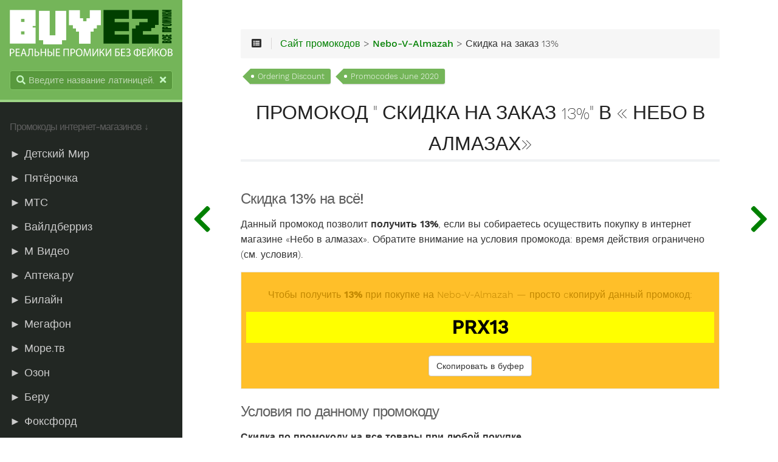

--- FILE ---
content_type: text/html
request_url: https://buyeasy.by/nebo-v-almazah/nebo-v-almazah-promocode-02/
body_size: 108398
content:
<!DOCTYPE html>
<html lang="ru" class="js csstransforms3d">
  <head>
    <meta charset="utf-8">
    <meta name="viewport" content="width=device-width, initial-scale=1.0">
    
<title>Скидка 13% на всё! (June 2020) • Промокод для «Небо в алмазах» от BuyEZ!</title>
<meta name="description" content="Промокод: Скидка 13% на всё!. Скидка на заказ 13% по промокоду в магазине «Небо в алмазах», действующим в текущем месяце (June 2020). Скопируйте и применените промокод на nebo.ru!">




<link rel="canonical" href="https://buyeasy.by/nebo-v-almazah/nebo-v-almazah-promocode-02/" />

    <link rel="icon" href="/images/favicon.png" type="image/png">

	
    
    <link href="/css/nucleus.css?1591266720" rel="stylesheet">
    <link href="/css/fontawesome-all.min.css?1591266720" rel="stylesheet">
    <link href="/css/hybrid.css?1591266720" rel="stylesheet">
    <link href="/css/featherlight.min.css?1591266720" rel="stylesheet">
    <link href="/css/perfect-scrollbar.min.css?1591266720" rel="stylesheet">
    <link href="/css/auto-complete.css?1591266720" rel="stylesheet">
    <link href="/css/atom-one-dark-reasonable.css?1591266720" rel="stylesheet">
    <link href="/css/theme.css?1591266720" rel="stylesheet">
    <link href="/css/hugo-theme.css?1591266720" rel="stylesheet">
    
      <link href="/css/theme-green.css?1591266720" rel="stylesheet">
    

    <script src="/js/jquery-3.3.1.min.js?1591266720"></script>

    <style>
      :root #header + #content > #left > #rlblock_left{
          display:none !important;
      }
      
    </style>
    
  </head>
  <body class="" data-url="/nebo-v-almazah/nebo-v-almazah-promocode-02/">
    <nav id="sidebar" class="">



  <div id="header-wrapper">
    <div id="header">
      <a id="logo" href="https://byeasy.by/">
  <img src="/images/buyez_logo_white.png" alt="Buy Easy!">
</a>

    </div>
    
        <div class="searchbox">
    <label for="search-by"><i class="fas fa-search"></i></label>
    <input data-search-input id="search-by" type="search" placeholder="Введите название латиницей...">
    <span data-search-clear=""><i class="fas fa-times"></i></span>
</div>

<script type="text/javascript" src="/js/lunr.min.js?1591266720"></script>
<script type="text/javascript" src="/js/auto-complete.js?1591266720"></script>
<script type="text/javascript">
    
        var baseurl = "https:\/\/byeasy.by\/";
    
</script>
<script type="text/javascript" src="/js/search.js?1591266720"></script>

    
  </div>
<h5>Промокоды интернет-магазинов ↓</h5>
    <div class="highlightable">
    <ul class="topics">

        
          
          


 
  
    
    <li data-nav-id="/detmir/" title="Промокоды «DetMir.Ru» (интернет магазин detmir.ru)" class="dd-item 
        
        
        
        ">
      <a href="/detmir/" title="Промокоды Детский Мир">►
          Детский Мир
      </a>
      
      
        <ul>
          
          
          
          
        
          
            
            


 
  
    
      <li data-nav-id="/detmir/detmir-promocode-02/" title="Дополнительная скидка 50% на продукцию Baboo!" class="dd-item ">
        <a href="/detmir/detmir-promocode-02/">
        Скидка на заказ 50%
        
        </a>
    </li>
     
  
 

            
          
        
        </ul>
              
    </li>
  
 

          
          


 
  
    
    <li data-nav-id="/5ka/" title="Промокоды «5ka.ru» (интернет магазин 5ka.ru)" class="dd-item 
        
        
        
        ">
      <a href="/5ka/" title="Промокоды Пятёрочка">►
          Пятёрочка
      </a>
      
              
    </li>
  
 

          
          


 
  
    
    <li data-nav-id="/mts/" title="Промокоды «moskva.mts.ru» (интернет магазин mts.ru)" class="dd-item 
        
        
        
        ">
      <a href="/mts/" title="Промокоды МТС">►
          МТС
      </a>
      
      
        <ul>
          
          
          
          
        
          
            
            


 
  
    
      <li data-nav-id="/mts/mts-promocode-02/" title="Гаджеты с выгодой до 25%!" class="dd-item ">
        <a href="/mts/mts-promocode-02/">
        Скидка на заказ 25%
        
        </a>
    </li>
     
  
 

            
          
            
            


 
  
    
      <li data-nav-id="/mts/mts-promocode-03/" title="Гаджеты и аксессуары со скидкой 3%!" class="dd-item ">
        <a href="/mts/mts-promocode-03/">
        Скидка на заказ 3%
        
        </a>
    </li>
     
  
 

            
          
        
        </ul>
              
    </li>
  
 

          
          


 
  
    
    <li data-nav-id="/wildberries/" title="Промокоды «Wildberries» (интернет магазин wildberries.ru)" class="dd-item 
        
        
        
        ">
      <a href="/wildberries/" title="Промокоды Вайлдберриз">►
          Вайлдберриз
      </a>
      
              
    </li>
  
 

          
          


 
  
    
    <li data-nav-id="/mvideo/" title="Промокоды «mvideo.ru» (интернет магазин mvideo.ru)" class="dd-item 
        
        
        
        ">
      <a href="/mvideo/" title="Промокоды М Видео">►
          М Видео
      </a>
      
      
        <ul>
          
          
          
          
        
          
            
            


 
  
    
      <li data-nav-id="/mvideo/mvideo-promocode-03/" title="Скидка 15%! Управляй выгодой каждой покупки!" class="dd-item ">
        <a href="/mvideo/mvideo-promocode-03/">
        Скидка на заказ 15%
        
        </a>
    </li>
     
  
 

            
          
            
            


 
  
    
      <li data-nav-id="/mvideo/mvideo-promocode-02/" title="Скидка 20% по промокоду!" class="dd-item ">
        <a href="/mvideo/mvideo-promocode-02/">
        Скидка на заказ 20%
        
        </a>
    </li>
     
  
 

            
          
            
            


 
  
    
      <li data-nav-id="/mvideo/mvideo-promocode-05/" title="Скидка 30% на выделенный ассортимент!" class="dd-item ">
        <a href="/mvideo/mvideo-promocode-05/">
        Скидка на заказ 30%
        
        </a>
    </li>
     
  
 

            
          
            
            


 
  
    
      <li data-nav-id="/mvideo/mvideo-promocode-04/" title="Скидка 5% на выделенный ассортимент!" class="dd-item ">
        <a href="/mvideo/mvideo-promocode-04/">
        Скидка на заказ 5%
        
        </a>
    </li>
     
  
 

            
          
        
        </ul>
              
    </li>
  
 

          
          


 
  
    
    <li data-nav-id="/apteka/" title="Промокоды «Apteka.ru» (интернет магазин apteka.ru)" class="dd-item 
        
        
        
        ">
      <a href="/apteka/" title="Промокоды Аптека.ру">►
          Аптека.ру
      </a>
      
      
        <ul>
          
          
          
          
        
          
            
            


 
  
    
      <li data-nav-id="/apteka/apteka-promocode-03/" title="Скидка 10% Детравенол 500 и 1000 мг!" class="dd-item ">
        <a href="/apteka/apteka-promocode-03/">
        Скидка на заказ 10%
        
        </a>
    </li>
     
  
 

            
          
            
            


 
  
    
      <li data-nav-id="/apteka/apteka-promocode-02/" title="Скидка 3% на любой заказ!" class="dd-item ">
        <a href="/apteka/apteka-promocode-02/">
        Скидка на заказ 3%
        
        </a>
    </li>
     
  
 

            
          
        
        </ul>
              
    </li>
  
 

          
          


 
  
    
    <li data-nav-id="/beeline/" title="Промокоды «Beeline.Ru» (интернет магазин beeline.ru)" class="dd-item 
        
        
        
        ">
      <a href="/beeline/" title="Промокоды Билайн">►
          Билайн
      </a>
      
      
        <ul>
          
          
          
          
        
          
            
            


 
  
    
      <li data-nav-id="/beeline/beeline-promocode-02/" title="Apple iPhone Xs 256GB со скидкой 4000 руб!" class="dd-item ">
        <a href="/beeline/beeline-promocode-02/">
        Фиксированная скидка 4000 руб.
        
        </a>
    </li>
     
  
 

            
          
        
        </ul>
              
    </li>
  
 

          
          


 
  
    
    <li data-nav-id="/megafon/" title="Промокоды «Megafon.ru» (интернет магазин megafon.ru)" class="dd-item 
        
        
        
        ">
      <a href="/megafon/" title="Промокоды Мегафон">►
          Мегафон
      </a>
      
              
    </li>
  
 

          
          


 
  
    
    <li data-nav-id="/more/" title="Промокоды «More.tv» (интернет магазин more.tv)" class="dd-item 
        
        
        
        ">
      <a href="/more/" title="Промокоды Море.тв">►
          Море.тв
      </a>
      
              
    </li>
  
 

          
          


 
  
    
    <li data-nav-id="/ozon/" title="Промокоды «Ozon» (интернет магазин ozon.ru)" class="dd-item 
        
        
        
        ">
      <a href="/ozon/" title="Промокоды Озон">►
          Озон
      </a>
      
      
        <ul>
          
          
          
          
        
          
            
            


 
  
    
      <li data-nav-id="/ozon/ozon-promocode-08/" title="Дополнительная скидка 10% на косметику Sea of Spa!" class="dd-item ">
        <a href="/ozon/ozon-promocode-08/">
        Скидка на заказ 10%
        
        </a>
    </li>
     
  
 

            
          
            
            


 
  
    
      <li data-nav-id="/ozon/ozon-promocode-07/" title="Подгузники Merries с дополнительной скидкой 14%!" class="dd-item ">
        <a href="/ozon/ozon-promocode-07/">
        Скидка на заказ 14%
        
        </a>
    </li>
     
  
 

            
          
            
            


 
  
    
      <li data-nav-id="/ozon/ozon-promocode-06/" title="-15% дополнительно на игрушки и товары для детей!" class="dd-item ">
        <a href="/ozon/ozon-promocode-06/">
        Скидка на заказ 15%
        
        </a>
    </li>
     
  
 

            
          
            
            


 
  
    
      <li data-nav-id="/ozon/ozon-promocode-09/" title="Скидка 20% на чемоданы PROFFI!" class="dd-item ">
        <a href="/ozon/ozon-promocode-09/">
        Скидка на заказ 20%
        
        </a>
    </li>
     
  
 

            
          
            
            


 
  
    
      <li data-nav-id="/ozon/ozon-promocode-05/" title="-5% дополнительно на книги!" class="dd-item ">
        <a href="/ozon/ozon-promocode-05/">
        Скидка на заказ 5%
        
        </a>
    </li>
     
  
 

            
          
            
            


 
  
    
      <li data-nav-id="/ozon/ozon-promocode-03/" title="Бытовая техника BOSCH с выгодой до 1800 руб!" class="dd-item ">
        <a href="/ozon/ozon-promocode-03/">
        Фиксированная скидка 1800 руб.
        
        </a>
    </li>
     
  
 

            
          
            
            


 
  
    
      <li data-nav-id="/ozon/ozon-promocode-02/" title="Скидка 500 руб.на подарки при покупке от 2000 руб!" class="dd-item ">
        <a href="/ozon/ozon-promocode-02/">
        Фиксированная скидка 500 руб.
        
        </a>
    </li>
     
  
 

            
          
            
            


 
  
    
      <li data-nav-id="/ozon/ozon-promocode-04/" title="Дополнительная скидка 500 руб. на автотовары!" class="dd-item ">
        <a href="/ozon/ozon-promocode-04/">
        Фиксированная скидка 500 руб.
        
        </a>
    </li>
     
  
 

            
          
        
        </ul>
              
    </li>
  
 

          
          


 
  
    
    <li data-nav-id="/beru/" title="Промокоды «Beru.Ru» (интернет магазин beru.ru)" class="dd-item 
        
        
        
        ">
      <a href="/beru/" title="Промокоды Беру">►
          Беру
      </a>
      
      
        <ul>
          
          
          
          
        
          
            
            


 
  
    
      <li data-nav-id="/beru/beru-promocode-02/" title="Ювелирные украшения с выгодой 10%!" class="dd-item ">
        <a href="/beru/beru-promocode-02/">
        Скидка на заказ 10%
        
        </a>
    </li>
     
  
 

            
          
            
            


 
  
    
      <li data-nav-id="/beru/beru-promocode-06/" title="Скидка 15% на корма для кошек Purina Pro Plan!" class="dd-item ">
        <a href="/beru/beru-promocode-06/">
        Скидка на заказ 15%
        
        </a>
    </li>
     
  
 

            
          
            
            


 
  
    
      <li data-nav-id="/beru/beru-promocode-07/" title="-7% на украшения от Бронницкий ювелир!" class="dd-item ">
        <a href="/beru/beru-promocode-07/">
        Скидка на заказ 7%
        
        </a>
    </li>
     
  
 

            
          
            
            


 
  
    
      <li data-nav-id="/beru/beru-promocode-04/" title="Скидка до 3000 руб. на сантехнику AM.PM!" class="dd-item ">
        <a href="/beru/beru-promocode-04/">
        Фиксированная скидка 3000 руб.
        
        </a>
    </li>
     
  
 

            
          
            
            


 
  
    
      <li data-nav-id="/beru/beru-promocode-05/" title="Скидка 500 рублей на ТВ-приставку OKKO SMART BOX!" class="dd-item ">
        <a href="/beru/beru-promocode-05/">
        Фиксированная скидка 500 руб.
        
        </a>
    </li>
     
  
 

            
          
            
            


 
  
    
      <li data-nav-id="/beru/beru-promocode-03/" title="Скидка 500 руб. на принтеры EPSON!" class="dd-item ">
        <a href="/beru/beru-promocode-03/">
        Фиксированная скидка 500%
        
        </a>
    </li>
     
  
 

            
          
        
        </ul>
              
    </li>
  
 

          
          


 
  
    
    <li data-nav-id="/foxford/" title="Промокоды «Foxford.Ru» (интернет магазин foxford.ru)" class="dd-item 
        
        
        
        ">
      <a href="/foxford/" title="Промокоды Фоксфорд">►
          Фоксфорд
      </a>
      
      
        <ul>
          
          
          
          
        
          
            
            


 
  
    
      <li data-nav-id="/foxford/foxford-promocode-02/" title="Скидка 10% на все типы ученических курсов!" class="dd-item ">
        <a href="/foxford/foxford-promocode-02/">
        Скидка на заказ 10%
        
        </a>
    </li>
     
  
 

            
          
        
        </ul>
              
    </li>
  
 

          
          


 
  
    
    <li data-nav-id="/aliexpress/" title="Промокоды «Aliexpress» (интернет магазин aliexpress.com)" class="dd-item 
        
        
        
        ">
      <a href="/aliexpress/" title="Промокоды Алиэкспресс">►
          Алиэкспресс
      </a>
      
      
        <ul>
          
          
          
          
        
          
            
            


 
  
    
      <li data-nav-id="/aliexpress/aliexpress-promocode-02/" title="Cкидка 250 руб. при покупке от 320 руб. для новых пользователей!" class="dd-item ">
        <a href="/aliexpress/aliexpress-promocode-02/">
        Фиксированная скидка 250 руб.
        
        </a>
    </li>
     
  
 

            
          
        
        </ul>
              
    </li>
  
 

          
          


 
  
    
    <li data-nav-id="/samsung/" title="Промокоды «Samsung» (интернет магазин samsung.com)" class="dd-item 
        
        
        
        ">
      <a href="/samsung/" title="Промокоды Самсунг">►
          Самсунг
      </a>
      
              
    </li>
  
 

          
          


 
  
    
    <li data-nav-id="/eldorado/" title="Промокоды «Eldorado» (интернет магазин eldorado.ru)" class="dd-item 
        
        
        
        ">
      <a href="/eldorado/" title="Промокоды Эльдорадо">►
          Эльдорадо
      </a>
      
      
        <ul>
          
          
          
          
        
          
            
            


 
  
    
      <li data-nav-id="/eldorado/eldorado-promocode-03/" title="Скидка 15% на ноутбуки и аксессуары HP!" class="dd-item ">
        <a href="/eldorado/eldorado-promocode-03/">
        Скидка на заказ 15%
        
        </a>
    </li>
     
  
 

            
          
            
            


 
  
    
      <li data-nav-id="/eldorado/eldorado-promocode-02/" title="Промокод на скидку до 30%!" class="dd-item ">
        <a href="/eldorado/eldorado-promocode-02/">
        Скидка на заказ 30%
        
        </a>
    </li>
     
  
 

            
          
        
        </ul>
              
    </li>
  
 

          
          


 
  
    
    <li data-nav-id="/adidas/" title="Промокоды «Adidas.Ru» (интернет магазин adidas.ru)" class="dd-item 
        
        
        
        ">
      <a href="/adidas/" title="Промокоды Адидас">►
          Адидас
      </a>
      
      
        <ul>
          
          
          
          
        
          
            
            


 
  
    
      <li data-nav-id="/adidas/adidas-promocode-02/" title="Дополнительная скидка 20% на все!" class="dd-item ">
        <a href="/adidas/adidas-promocode-02/">
        Скидка на заказ 20%
        
        </a>
    </li>
     
  
 

            
          
        
        </ul>
              
    </li>
  
 

          
          


 
  
    
    <li data-nav-id="/pobeda-aero/" title="Промокоды «Pobeda.Aero» (интернет магазин pobeda.aero)" class="dd-item 
        
        
        
        ">
      <a href="/pobeda-aero/" title="Промокоды Авиакомпания Победа">►
          Авиакомпания Победа
      </a>
      
      
        <ul>
          
          
          
          
        
          
            
            


 
  
    
      <li data-nav-id="/pobeda-aero/pobeda-aero-promocode-02/" title="Скидка 7% на все рейсы в Сочи и обратно!" class="dd-item ">
        <a href="/pobeda-aero/pobeda-aero-promocode-02/">
        Скидка на заказ 7%
        
        </a>
    </li>
     
  
 

            
          
        
        </ul>
              
    </li>
  
 

          
          


 
  
    
    <li data-nav-id="/citilink/" title="Промокоды «Citilink.Ru» (интернет магазин citilink.ru)" class="dd-item 
        
        
        
        ">
      <a href="/citilink/" title="Промокоды Ситилинк">►
          Ситилинк
      </a>
      
      
        <ul>
          
          
          
          
        
          
            
            


 
  
    
      <li data-nav-id="/citilink/citilink-promocode-05/" title="Скидка 10% на ноутбуки ASUS!" class="dd-item ">
        <a href="/citilink/citilink-promocode-05/">
        Скидка на заказ 10%
        
        </a>
    </li>
     
  
 

            
          
            
            


 
  
    
      <li data-nav-id="/citilink/citilink-promocode-08/" title="Скидка до 10% на видеокарты ASUS!" class="dd-item ">
        <a href="/citilink/citilink-promocode-08/">
        Скидка на заказ 10%
        
        </a>
    </li>
     
  
 

            
          
            
            


 
  
    
      <li data-nav-id="/citilink/citilink-promocode-12/" title="Скидка 10% на жесткие диски Western Digital!" class="dd-item ">
        <a href="/citilink/citilink-promocode-12/">
        Скидка на заказ 10%
        
        </a>
    </li>
     
  
 

            
          
            
            


 
  
    
      <li data-nav-id="/citilink/citilink-promocode-02/" title="Скидка до 15% на крупную бытовую технику!" class="dd-item ">
        <a href="/citilink/citilink-promocode-02/">
        Скидка на заказ 15%
        
        </a>
    </li>
     
  
 

            
          
            
            


 
  
    
      <li data-nav-id="/citilink/citilink-promocode-06/" title="Скидка 15% на малую бытовую технику Kitfort!" class="dd-item ">
        <a href="/citilink/citilink-promocode-06/">
        Скидка на заказ 15%
        
        </a>
    </li>
     
  
 

            
          
            
            


 
  
    
      <li data-nav-id="/citilink/citilink-promocode-11/" title="Скидка до 30% на товары для работы и отдыха на даче!" class="dd-item ">
        <a href="/citilink/citilink-promocode-11/">
        Скидка на заказ 30%
        
        </a>
    </li>
     
  
 

            
          
            
            


 
  
    
      <li data-nav-id="/citilink/citilink-promocode-03/" title="Распродажа до -40% на технику и гаджеты!" class="dd-item ">
        <a href="/citilink/citilink-promocode-03/">
        Скидка на заказ 40%
        
        </a>
    </li>
     
  
 

            
          
            
            


 
  
    
      <li data-nav-id="/citilink/citilink-promocode-09/" title="Скидка до 50% на технику для красоты Rowenta!" class="dd-item ">
        <a href="/citilink/citilink-promocode-09/">
        Скидка на заказ 50%
        
        </a>
    </li>
     
  
 

            
          
            
            


 
  
    
      <li data-nav-id="/citilink/citilink-promocode-13/" title="Каждый день новые товары со скидкой до 30%!" class="dd-item ">
        <a href="/citilink/citilink-promocode-13/">
        Спецпредложение
        
        </a>
    </li>
     
  
 

            
          
            
            


 
  
    
      <li data-nav-id="/citilink/citilink-promocode-04/" title="Скидка до 1500 руб. на смартфоны Realme!" class="dd-item ">
        <a href="/citilink/citilink-promocode-04/">
        Фиксированная скидка 1500 руб.
        
        </a>
    </li>
     
  
 

            
          
            
            


 
  
    
      <li data-nav-id="/citilink/citilink-promocode-07/" title="Cкидка 1500 рублей на устройства с Windows 10!" class="dd-item ">
        <a href="/citilink/citilink-promocode-07/">
        Фиксированная скидка 1500 руб.
        
        </a>
    </li>
     
  
 

            
          
            
            


 
  
    
      <li data-nav-id="/citilink/citilink-promocode-10/" title="Скидка до 2000 руб. на планшеты Lenovo!" class="dd-item ">
        <a href="/citilink/citilink-promocode-10/">
        Фиксированная скидка 2000 руб.
        
        </a>
    </li>
     
  
 

            
          
        
        </ul>
              
    </li>
  
 

          
          


 
  
    
    <li data-nav-id="/perekrestok/" title="Промокоды «Perekrestok.Ru» (интернет магазин perekrestok.ru)" class="dd-item 
        
        
        
        ">
      <a href="/perekrestok/" title="Промокоды Перекресток">►
          Перекресток
      </a>
      
      
        <ul>
          
          
          
          
        
          
            
            


 
  
    
      <li data-nav-id="/perekrestok/perekrestok-promocode-03/" title="Скидка 20% на любой заказ от 3000 руб!" class="dd-item ">
        <a href="/perekrestok/perekrestok-promocode-03/">
        Скидка на заказ 20%
        
        </a>
    </li>
     
  
 

            
          
            
            


 
  
    
      <li data-nav-id="/perekrestok/perekrestok-promocode-04/" title="Скидка по 500 руб. на первые 3 заказа!" class="dd-item ">
        <a href="/perekrestok/perekrestok-promocode-04/">
        Скидка на первый заказ 500 руб.
        
        </a>
    </li>
     
  
 

            
          
            
            


 
  
    
      <li data-nav-id="/perekrestok/perekrestok-promocode-02/" title="Скидка 450 руб. на заказ от 4500 руб!" class="dd-item ">
        <a href="/perekrestok/perekrestok-promocode-02/">
        Фиксированная скидка 450 руб.
        
        </a>
    </li>
     
  
 

            
          
        
        </ul>
              
    </li>
  
 

          
          


 
  
    
    <li data-nav-id="/chitai-gorod/" title="Промокоды «Chitai-Gorod.Ru» (интернет магазин chitai-gorod.ru)" class="dd-item 
        
        
        
        ">
      <a href="/chitai-gorod/" title="Промокоды Читай Город">►
          Читай Город
      </a>
      
              
    </li>
  
 

          
          


 
  
    
    <li data-nav-id="/auchan/" title="Промокоды «Auchan.Ru» (интернет магазин auchan.ru)" class="dd-item 
        
        
        
        ">
      <a href="/auchan/" title="Промокоды Ашан">►
          Ашан
      </a>
      
      
        <ul>
          
          
          
          
        
          
            
            


 
  
    
      <li data-nav-id="/auchan/auchan-promocode-02/" title="Бокалы и фужеры с экономией 15%!" class="dd-item ">
        <a href="/auchan/auchan-promocode-02/">
        Скидка на заказ 15%
        
        </a>
    </li>
     
  
 

            
          
        
        </ul>
              
    </li>
  
 

          
          


 
  
    
    <li data-nav-id="/letual/" title="Промокоды «L&#39;etoile» (интернет магазин letu.ru)" class="dd-item 
        
        
        
        ">
      <a href="/letual/" title="Промокоды Лэтуаль">►
          Лэтуаль
      </a>
      
      
        <ul>
          
          
          
          
        
          
            
            


 
  
    
      <li data-nav-id="/letual/letual-promocode-02/" title="Скидки до 50% при оплате JCB!" class="dd-item ">
        <a href="/letual/letual-promocode-02/">
        Скидка на заказ 50%
        
        </a>
    </li>
     
  
 

            
          
        
        </ul>
              
    </li>
  
 

          
          


 
  
    
    <li data-nav-id="/sima-land/" title="Промокоды «sima-land.ru» (интернет магазин sima-land.ru)" class="dd-item 
        
        
        
        ">
      <a href="/sima-land/" title="Промокоды Сима-ленд">►
          Сима-ленд
      </a>
      
              
    </li>
  
 

          
          


 
  
    
    <li data-nav-id="/s7/" title="Промокоды «S7» (интернет магазин s7.ru)" class="dd-item 
        
        
        
        ">
      <a href="/s7/" title="Промокоды Авиакомпания С7">►
          Авиакомпания С7
      </a>
      
      
        <ul>
          
          
          
          
        
          
            
            


 
  
    
      <li data-nav-id="/s7/s7-promocode-02/" title="Скидка 3% на заказ билетов в приложении!" class="dd-item ">
        <a href="/s7/s7-promocode-02/">
        Скидка на заказ 3%
        
        </a>
    </li>
     
  
 

            
          
        
        </ul>
              
    </li>
  
 

          
          


 
  
    
    <li data-nav-id="/lamoda/" title="Промокоды «Lamoda.Ru» (интернет магазин lamoda.ru)" class="dd-item 
        
        
        
        ">
      <a href="/lamoda/" title="Промокоды Ламода">►
          Ламода
      </a>
      
      
        <ul>
          
          
          
          
        
          
            
            


 
  
    
      <li data-nav-id="/lamoda/lamoda-promocode-03/" title="Скидка 15% на заказ от 4000 руб!" class="dd-item ">
        <a href="/lamoda/lamoda-promocode-03/">
        Скидка на заказ 15%
        
        </a>
    </li>
     
  
 

            
          
            
            


 
  
    
      <li data-nav-id="/lamoda/lamoda-promocode-02/" title="Скидка 10% на первый заказ в мобильном приложении!" class="dd-item ">
        <a href="/lamoda/lamoda-promocode-02/">
        Скидка на первый заказ 10%
        
        </a>
    </li>
     
  
 

            
          
        
        </ul>
              
    </li>
  
 

          
          


 
  
    
    <li data-nav-id="/iherb/" title="Промокоды «iHerb» (интернет магазин iherb.com)" class="dd-item 
        
        
        
        ">
      <a href="/iherb/" title="Промокоды АйХерб">►
          АйХерб
      </a>
      
      
        <ul>
          
          
          
          
        
          
            
            


 
  
    
      <li data-nav-id="/iherb/iherb-promocode-02/" title="Скидка 10% на заказ от $60!" class="dd-item ">
        <a href="/iherb/iherb-promocode-02/">
        Скидка на заказ 10%
        
        </a>
    </li>
     
  
 

            
          
            
            


 
  
    
      <li data-nav-id="/iherb/iherb-promocode-03/" title="Спортивное питание Muscletech с выгодой 10%!" class="dd-item ">
        <a href="/iherb/iherb-promocode-03/">
        Скидка на заказ 10%
        
        </a>
    </li>
     
  
 

            
          
        
        </ul>
              
    </li>
  
 

          
          


 
  
    
    <li data-nav-id="/svyaznoy/" title="Промокоды «Svyaznoy» (интернет магазин svyaznoy.ru)" class="dd-item 
        
        
        
        ">
      <a href="/svyaznoy/" title="Промокоды Связной">►
          Связной
      </a>
      
      
        <ul>
          
          
          
          
        
          
            
            


 
  
    
      <li data-nav-id="/svyaznoy/svyaznoy-promocode-04/" title="Скидка 3% по промокоду!" class="dd-item ">
        <a href="/svyaznoy/svyaznoy-promocode-04/">
        Скидка на заказ 3%
        
        </a>
    </li>
     
  
 

            
          
            
            


 
  
    
      <li data-nav-id="/svyaznoy/svyaznoy-promocode-11/" title="Скидка 3% на всё!" class="dd-item ">
        <a href="/svyaznoy/svyaznoy-promocode-11/">
        Скидка на заказ 3%
        
        </a>
    </li>
     
  
 

            
          
            
            


 
  
    
      <li data-nav-id="/svyaznoy/svyaznoy-promocode-03/" title="Скидка 7% на аксессуары!" class="dd-item ">
        <a href="/svyaznoy/svyaznoy-promocode-03/">
        Скидка на заказ 7%
        
        </a>
    </li>
     
  
 

            
          
            
            


 
  
    
      <li data-nav-id="/svyaznoy/svyaznoy-promocode-05/" title="Скидка 7% на аксессуары!" class="dd-item ">
        <a href="/svyaznoy/svyaznoy-promocode-05/">
        Скидка на заказ 7%
        
        </a>
    </li>
     
  
 

            
          
            
            


 
  
    
      <li data-nav-id="/svyaznoy/svyaznoy-promocode-07/" title="Ноутбуки Honor MagicBook со скидкой 8%!" class="dd-item ">
        <a href="/svyaznoy/svyaznoy-promocode-07/">
        Скидка на заказ 8%
        
        </a>
    </li>
     
  
 

            
          
            
            


 
  
    
      <li data-nav-id="/svyaznoy/svyaznoy-promocode-08/" title="Наушники Honor Magic Earbuds дешевле на 1000 руб!" class="dd-item ">
        <a href="/svyaznoy/svyaznoy-promocode-08/">
        Фиксированная скидка 1000 руб.
        
        </a>
    </li>
     
  
 

            
          
            
            


 
  
    
      <li data-nav-id="/svyaznoy/svyaznoy-promocode-09/" title="-1400 руб на умные часы Honor Magic Watch 2!" class="dd-item ">
        <a href="/svyaznoy/svyaznoy-promocode-09/">
        Фиксированная скидка 1400 руб.
        
        </a>
    </li>
     
  
 

            
          
            
            


 
  
    
      <li data-nav-id="/svyaznoy/svyaznoy-promocode-06/" title="Планшет Samsung Tab A 10.1 LTE с выгодой 1500 руб!" class="dd-item ">
        <a href="/svyaznoy/svyaznoy-promocode-06/">
        Фиксированная скидка 1500 руб.
        
        </a>
    </li>
     
  
 

            
          
            
            


 
  
    
      <li data-nav-id="/svyaznoy/svyaznoy-promocode-10/" title="Часы Samsung со скидкой до 3000 руб!" class="dd-item ">
        <a href="/svyaznoy/svyaznoy-promocode-10/">
        Фиксированная скидка 3000 руб.
        
        </a>
    </li>
     
  
 

            
          
        
        </ul>
              
    </li>
  
 

          
          


 
  
    
    <li data-nav-id="/dochkisinochki/" title="Промокоды «Dochkisinochki» (интернет магазин dochkisinochki.ru)" class="dd-item 
        
        
        
        ">
      <a href="/dochkisinochki/" title="Промокоды Дочки Сыночки">►
          Дочки Сыночки
      </a>
      
              
    </li>
  
 

          
          


 
  
    
    <li data-nav-id="/ivi/" title="Промокоды «Ivi.Ru» (интернет магазин ivi.ru)" class="dd-item 
        
        
        
        ">
      <a href="/ivi/" title="Промокоды Иви">►
          Иви
      </a>
      
              
    </li>
  
 

          
          


 
  
    
    <li data-nav-id="/askona/" title="Промокоды «Askona» (интернет магазин askona.ru)" class="dd-item 
        
        
        
        ">
      <a href="/askona/" title="Промокоды Аскона">►
          Аскона
      </a>
      
      
        <ul>
          
          
          
          
        
          
            
            


 
  
    
      <li data-nav-id="/askona/askona-promocode-02/" title="Скидка 5% на товары для здорового сна!" class="dd-item ">
        <a href="/askona/askona-promocode-02/">
        Скидка на заказ 5%
        
        </a>
    </li>
     
  
 

            
          
        
        </ul>
              
    </li>
  
 

          
          


 
  
    
    <li data-nav-id="/gloria-jeans/" title="Промокоды «Gloria Jeans» (интернет магазин gloria-jeans.ru)" class="dd-item 
        
        
        
        ">
      <a href="/gloria-jeans/" title="Промокоды Глория Джинс">►
          Глория Джинс
      </a>
      
      
        <ul>
          
          
          
          
        
          
            
            


 
  
    
      <li data-nav-id="/gloria-jeans/gloria-jeans-promocode-02/" title="Джинсовая сумка-шоппер всего за 1 руб!" class="dd-item ">
        <a href="/gloria-jeans/gloria-jeans-promocode-02/">
        Подарок при заказе
        
        </a>
    </li>
     
  
 

            
          
        
        </ul>
              
    </li>
  
 

          
          


 
  
    
    <li data-nav-id="/ennergiia/" title="Промокоды «Ennergiia.Com» (интернет магазин ennergiia.com)" class="dd-item 
        
        
        
        ">
      <a href="/ennergiia/" title="Промокоды Энергия">►
          Энергия
      </a>
      
      
        <ul>
          
          
          
          
        
          
            
            


 
  
    
      <li data-nav-id="/ennergiia/ennergiia-promocode-02/" title="Скидка до 30% на все товары по полной стоимости!" class="dd-item ">
        <a href="/ennergiia/ennergiia-promocode-02/">
        Скидка на заказ 30%
        
        </a>
    </li>
     
  
 

            
          
        
        </ul>
              
    </li>
  
 

          
          


 
  
    
    <li data-nav-id="/komus/" title="Промокоды «Komus.Ru» (интернет магазин komus.ru)" class="dd-item 
        
        
        
        ">
      <a href="/komus/" title="Промокоды Комус">►
          Комус
      </a>
      
      
        <ul>
          
          
          
          
        
          
            
            


 
  
    
      <li data-nav-id="/komus/komus-promocode-03/" title="Бесплатная ночная доставка по Москве!" class="dd-item ">
        <a href="/komus/komus-promocode-03/">
        Бесплатная доставка
        
        </a>
    </li>
     
  
 

            
          
            
            


 
  
    
      <li data-nav-id="/komus/komus-promocode-02/" title="Аккумулятор 5000 mAh RivaCase. в подарок!" class="dd-item ">
        <a href="/komus/komus-promocode-02/">
        Подарок при заказе
        
        </a>
    </li>
     
  
 

            
          
        
        </ul>
              
    </li>
  
 

          
          


 
  
    
    <li data-nav-id="/kari/" title="Промокоды «Kari» (интернет магазин kari.com)" class="dd-item 
        
        
        
        ">
      <a href="/kari/" title="Промокоды Кари">►
          Кари
      </a>
      
      
        <ul>
          
          
          
          
        
          
            
            


 
  
    
      <li data-nav-id="/kari/kari-promocode-03/" title="Скидка до 1000 руб. на все!" class="dd-item ">
        <a href="/kari/kari-promocode-03/">
        Фиксированная скидка 1000 руб.
        
        </a>
    </li>
     
  
 

            
          
            
            


 
  
    
      <li data-nav-id="/kari/kari-promocode-02/" title="Скидка 500 руб. на все!" class="dd-item ">
        <a href="/kari/kari-promocode-02/">
        Фиксированная скидка 500 руб.
        
        </a>
    </li>
     
  
 

            
          
        
        </ul>
              
    </li>
  
 

          
          


 
  
    
    <li data-nav-id="/boxberry/" title="Промокоды «Boxberry.Ru» (интернет магазин boxberry.ru)" class="dd-item 
        
        
        
        ">
      <a href="/boxberry/" title="Промокоды Боксберри">►
          Боксберри
      </a>
      
      
        <ul>
          
          
          
          
        
          
            
            


 
  
    
      <li data-nav-id="/boxberry/boxberry-promocode-04/" title="Скидка 17% на отправку посылок и писем!" class="dd-item ">
        <a href="/boxberry/boxberry-promocode-04/">
        Скидка на заказ 17%
        
        </a>
    </li>
     
  
 

            
          
            
            


 
  
    
      <li data-nav-id="/boxberry/boxberry-promocode-05/" title="Скидка 20% на все отправления!" class="dd-item ">
        <a href="/boxberry/boxberry-promocode-05/">
        Скидка на заказ 20%
        
        </a>
    </li>
     
  
 

            
          
            
            


 
  
    
      <li data-nav-id="/boxberry/boxberry-promocode-06/" title="Скидка 20% на отправку писем и посылок!" class="dd-item ">
        <a href="/boxberry/boxberry-promocode-06/">
        Скидка на заказ 20%
        
        </a>
    </li>
     
  
 

            
          
            
            


 
  
    
      <li data-nav-id="/boxberry/boxberry-promocode-02/" title="Скидка 23% на услугу доставки!" class="dd-item ">
        <a href="/boxberry/boxberry-promocode-02/">
        Скидка на заказ 22%
        
        </a>
    </li>
     
  
 

            
          
            
            


 
  
    
      <li data-nav-id="/boxberry/boxberry-promocode-03/" title="Скидка 23% на услуги доставки!" class="dd-item ">
        <a href="/boxberry/boxberry-promocode-03/">
        Скидка на заказ 23%
        
        </a>
    </li>
     
  
 

            
          
        
        </ul>
              
    </li>
  
 

          
          


 
  
    
    <li data-nav-id="/rivegauche/" title="Промокоды «Rive Gauche» (интернет магазин rivegauche.ru)" class="dd-item 
        
        
        
        ">
      <a href="/rivegauche/" title="Промокоды Рив Гош">►
          Рив Гош
      </a>
      
      
        <ul>
          
          
          
          
        
          
            
            


 
  
    
      <li data-nav-id="/rivegauche/rivegauche-promocode-02/" title="Скидка 300 руб. на заказ от 3500 руб!" class="dd-item ">
        <a href="/rivegauche/rivegauche-promocode-02/">
        Фиксированная скидка 300 руб.
        
        </a>
    </li>
     
  
 

            
          
        
        </ul>
              
    </li>
  
 

          
          


 
  
    
    <li data-nav-id="/labirint/" title="Промокоды «Labirint» (интернет магазин labirint.ru)" class="dd-item 
        
        
        
        ">
      <a href="/labirint/" title="Промокоды Лабиринт">►
          Лабиринт
      </a>
      
      
        <ul>
          
          
          
          
        
          
            
            


 
  
    
      <li data-nav-id="/labirint/labirint-promocode-03/" title="Скидка 10% каждое воскресенье!" class="dd-item ">
        <a href="/labirint/labirint-promocode-03/">
        Скидка на заказ 10%
        
        </a>
    </li>
     
  
 

            
          
            
            


 
  
    
      <li data-nav-id="/labirint/labirint-promocode-02/" title="Скидка 15% на весь ассортимент!" class="dd-item ">
        <a href="/labirint/labirint-promocode-02/">
        Скидка на заказ 15%
        
        </a>
    </li>
     
  
 

            
          
            
            


 
  
    
      <li data-nav-id="/labirint/labirint-promocode-04/" title="Скидка 30% на первый заказ!" class="dd-item ">
        <a href="/labirint/labirint-promocode-04/">
        Скидка на первый заказ 30%
        
        </a>
    </li>
     
  
 

            
          
        
        </ul>
              
    </li>
  
 

          
          


 
  
    
    <li data-nav-id="/vsemayki/" title="Промокоды «vsemayki.ru» (интернет магазин vsemayki.ru)" class="dd-item 
        
        
        
        ">
      <a href="/vsemayki/" title="Промокоды Все майки.ру">►
          Все майки.ру
      </a>
      
      
        <ul>
          
          
          
          
        
          
            
            


 
  
    
      <li data-nav-id="/vsemayki/vsemayki-promocode-02/" title="Товары с принтом Пикачу зомби и фильмы с выгодой до 50%!" class="dd-item ">
        <a href="/vsemayki/vsemayki-promocode-02/">
        Скидка на заказ 50%
        
        </a>
    </li>
     
  
 

            
          
        
        </ul>
              
    </li>
  
 

          
          


 
  
    
    <li data-nav-id="/litres/" title="Промокоды «Litres.Ru» (интернет магазин litres.ru)" class="dd-item 
        
        
        
        ">
      <a href="/litres/" title="Промокоды ЛитРес">►
          ЛитРес
      </a>
      
      
        <ul>
          
          
          
          
        
          
            
            


 
  
    
      <li data-nav-id="/litres/litres-promocode-03/" title="Скидка 20% на все и книга в подарок!" class="dd-item ">
        <a href="/litres/litres-promocode-03/">
        Скидка на заказ 20%
        
        </a>
    </li>
     
  
 

            
          
            
            


 
  
    
      <li data-nav-id="/litres/litres-promocode-05/" title="-20% на все книги &#43; книга в подарок!" class="dd-item ">
        <a href="/litres/litres-promocode-05/">
        Скидка на заказ 20%
        
        </a>
    </li>
     
  
 

            
          
            
            


 
  
    
      <li data-nav-id="/litres/litres-promocode-04/" title="Скидка 25% на ВСЁ и книга в подарок!" class="dd-item ">
        <a href="/litres/litres-promocode-04/">
        Скидка на заказ 25%
        
        </a>
    </li>
     
  
 

            
          
            
            


 
  
    
      <li data-nav-id="/litres/litres-promocode-02/" title="Скидка 30% по промокоду!" class="dd-item ">
        <a href="/litres/litres-promocode-02/">
        Скидка на заказ 30%
        
        </a>
    </li>
     
  
 

            
          
        
        </ul>
              
    </li>
  
 

          
          


 
  
    
    <li data-nav-id="/decathlon/" title="Промокоды «decathlon.ru» (интернет магазин decathlon.ru)" class="dd-item 
        
        
        
        ">
      <a href="/decathlon/" title="Промокоды Декатлон">►
          Декатлон
      </a>
      
              
    </li>
  
 

          
          


 
  
    
    <li data-nav-id="/reebok/" title="Промокоды «Reebok» (интернет магазин reebok.ru)" class="dd-item 
        
        
        
        ">
      <a href="/reebok/" title="Промокоды Рибок">►
          Рибок
      </a>
      
      
        <ul>
          
          
          
          
        
          
            
            


 
  
    
      <li data-nav-id="/reebok/reebok-promocode-04/" title="Дополнительная скидка 10% на все!" class="dd-item ">
        <a href="/reebok/reebok-promocode-04/">
        Скидка на заказ 10%
        
        </a>
    </li>
     
  
 

            
          
            
            


 
  
    
      <li data-nav-id="/reebok/reebok-promocode-03/" title="Дополнительная скидка 15% на все!" class="dd-item ">
        <a href="/reebok/reebok-promocode-03/">
        Скидка на заказ 15%
        
        </a>
    </li>
     
  
 

            
          
            
            


 
  
    
      <li data-nav-id="/reebok/reebok-promocode-02/" title="Дополнительная скидка 20% по промокоду!" class="dd-item ">
        <a href="/reebok/reebok-promocode-02/">
        Скидка на заказ 20%
        
        </a>
    </li>
     
  
 

            
          
        
        </ul>
              
    </li>
  
 

          
          


 
  
    
    <li data-nav-id="/siberianhealth/" title="Промокоды «siberianhealth.com» (интернет магазин ru.siberianhealth.com)" class="dd-item 
        
        
        
        ">
      <a href="/siberianhealth/" title="Промокоды Сибирское Здоровье">►
          Сибирское Здоровье
      </a>
      
      
        <ul>
          
          
          
          
        
          
            
            


 
  
    
      <li data-nav-id="/siberianhealth/siberianhealth-promocode-02/" title="-10% на первый заказ от 3000 руб!" class="dd-item ">
        <a href="/siberianhealth/siberianhealth-promocode-02/">
        Скидка на первый заказ 10%
        
        </a>
    </li>
     
  
 

            
          
            
            


 
  
    
      <li data-nav-id="/siberianhealth/siberianhealth-promocode-03/" title="Скидка 10% на первый заказ на Siberian Wellness!" class="dd-item ">
        <a href="/siberianhealth/siberianhealth-promocode-03/">
        Скидка на первый заказ 10%
        
        </a>
    </li>
     
  
 

            
          
            
            


 
  
    
      <li data-nav-id="/siberianhealth/siberianhealth-promocode-04/" title="Скидка 10% на первый заказ!" class="dd-item ">
        <a href="/siberianhealth/siberianhealth-promocode-04/">
        Скидка на первый заказ 10%
        
        </a>
    </li>
     
  
 

            
          
        
        </ul>
              
    </li>
  
 

          
          


 
  
    
    <li data-nav-id="/ostin/" title="Промокоды «Ostin» (интернет магазин ostin.com)" class="dd-item 
        
        
        
        ">
      <a href="/ostin/" title="Промокоды Остин">►
          Остин
      </a>
      
      
        <ul>
          
          
          
          
        
          
            
            


 
  
    
      <li data-nav-id="/ostin/ostin-promocode-02/" title="Скидка 10% на заказ от 1500 руб!" class="dd-item ">
        <a href="/ostin/ostin-promocode-02/">
        Скидка на заказ 10%
        
        </a>
    </li>
     
  
 

            
          
            
            


 
  
    
      <li data-nav-id="/ostin/ostin-promocode-03/" title="Скидка 10% на всё!" class="dd-item ">
        <a href="/ostin/ostin-promocode-03/">
        Скидка на заказ 10%
        
        </a>
    </li>
     
  
 

            
          
            
            


 
  
    
      <li data-nav-id="/ostin/ostin-promocode-04/" title="Скидка 10% на заказы от 1 500 рублей!" class="dd-item ">
        <a href="/ostin/ostin-promocode-04/">
        Скидка на заказ 10%
        
        </a>
    </li>
     
  
 

            
          
        
        </ul>
              
    </li>
  
 

          
          


 
  
    
    <li data-nav-id="/dodopizza/" title="Промокоды «DodoPizza» (интернет магазин dodopizza.ru)" class="dd-item 
        
        
        
        ">
      <a href="/dodopizza/" title="Промокоды Додо Пицца">►
          Додо Пицца
      </a>
      
      
        <ul>
          
          
          
          
        
          
            
            


 
  
    
      <li data-nav-id="/dodopizza/dodopizza-promocode-02/" title="Карамельный коктейль при заказе любой большой пиццы в подарок!" class="dd-item ">
        <a href="/dodopizza/dodopizza-promocode-02/">
        Подарок при заказе
        
        </a>
    </li>
     
  
 

            
          
            
            


 
  
    
      <li data-nav-id="/dodopizza/dodopizza-promocode-03/" title="Пицца Ветчина и грибы 25 см в подарок к заказу от 885 руб!" class="dd-item ">
        <a href="/dodopizza/dodopizza-promocode-03/">
        Подарок при заказе
        
        </a>
    </li>
     
  
 

            
          
            
            


 
  
    
      <li data-nav-id="/dodopizza/dodopizza-promocode-04/" title="Цыплёнок Барбекю 25 см в подарок! ( г. Пенза, Волгоград, Нижний Новгород)" class="dd-item ">
        <a href="/dodopizza/dodopizza-promocode-04/">
        Подарок при заказе
        
        </a>
    </li>
     
  
 

            
          
            
            


 
  
    
      <li data-nav-id="/dodopizza/dodopizza-promocode-06/" title="Пицца Цыплёнок барбекю 25 см в подарок к заказу! (г. Владимир)" class="dd-item ">
        <a href="/dodopizza/dodopizza-promocode-06/">
        Подарок при заказе
        
        </a>
    </li>
     
  
 

            
          
            
            


 
  
    
      <li data-nav-id="/dodopizza/dodopizza-promocode-07/" title="Пицца Деревенская 35 см в подарок к заказу от 895 руб! (г. Челябинск)" class="dd-item ">
        <a href="/dodopizza/dodopizza-promocode-07/">
        Подарок при заказе
        
        </a>
    </li>
     
  
 

            
          
            
            


 
  
    
      <li data-nav-id="/dodopizza/dodopizza-promocode-08/" title="Пицца Деревенская 25 см в подарок к заказу от 695 руб! (г. Челябинск)" class="dd-item ">
        <a href="/dodopizza/dodopizza-promocode-08/">
        Подарок при заказе
        
        </a>
    </li>
     
  
 

            
          
            
            


 
  
    
      <li data-nav-id="/dodopizza/dodopizza-promocode-10/" title="Пицца Крэйзи пепперони 25 см в подарок к заказу! (г. Тула)" class="dd-item ">
        <a href="/dodopizza/dodopizza-promocode-10/">
        Подарок при заказе
        
        </a>
    </li>
     
  
 

            
          
            
            


 
  
    
      <li data-nav-id="/dodopizza/dodopizza-promocode-12/" title="Пицца «Сырный цыплёнок» 25 см в подарок к заказу от 655 ₽! (г. Челябинск)" class="dd-item ">
        <a href="/dodopizza/dodopizza-promocode-12/">
        Подарок при заказе
        
        </a>
    </li>
     
  
 

            
          
            
            


 
  
    
      <li data-nav-id="/dodopizza/dodopizza-promocode-14/" title="Пицца-пирог 25 см в подарок на твой День рождения!" class="dd-item ">
        <a href="/dodopizza/dodopizza-promocode-14/">
        Подарок при заказе
        
        </a>
    </li>
     
  
 

            
          
            
            


 
  
    
      <li data-nav-id="/dodopizza/dodopizza-promocode-17/" title="Пицца Четыре сезона 25 см в подарок к заказу! (г. Москва)" class="dd-item ">
        <a href="/dodopizza/dodopizza-promocode-17/">
        Подарок при заказе
        
        </a>
    </li>
     
  
 

            
          
            
            


 
  
    
      <li data-nav-id="/dodopizza/dodopizza-promocode-18/" title="Мясная пицца 25 см в подарок при заказе от 515 руб. (г. Москва)" class="dd-item ">
        <a href="/dodopizza/dodopizza-promocode-18/">
        Подарок при заказе
        
        </a>
    </li>
     
  
 

            
          
            
            


 
  
    
      <li data-nav-id="/dodopizza/dodopizza-promocode-19/" title="Фирменный додстер в подарок к заказу! (Москва и Подмосковье)" class="dd-item ">
        <a href="/dodopizza/dodopizza-promocode-19/">
        Подарок при заказе
        
        </a>
    </li>
     
  
 

            
          
            
            


 
  
    
      <li data-nav-id="/dodopizza/dodopizza-promocode-20/" title="Пицца «Крэйзи Пепперони» 25 см в подарок к заказу! (г. Москва и МО)" class="dd-item ">
        <a href="/dodopizza/dodopizza-promocode-20/">
        Подарок при заказе
        
        </a>
    </li>
     
  
 

            
          
            
            


 
  
    
      <li data-nav-id="/dodopizza/dodopizza-promocode-09/" title="Скидка 15% на все пиццы в заказе! (г. Москва)" class="dd-item ">
        <a href="/dodopizza/dodopizza-promocode-09/">
        Скидка на заказ 15%
        
        </a>
    </li>
     
  
 

            
          
            
            


 
  
    
      <li data-nav-id="/dodopizza/dodopizza-promocode-13/" title="Скидка 15% при заказе от 899 руб!" class="dd-item ">
        <a href="/dodopizza/dodopizza-promocode-13/">
        Скидка на заказ 15%
        
        </a>
    </li>
     
  
 

            
          
            
            


 
  
    
      <li data-nav-id="/dodopizza/dodopizza-promocode-16/" title="Скидка 15% на заказ от 3000 руб! (г. Нижний Новгород, Кемерово, Волгоград)" class="dd-item ">
        <a href="/dodopizza/dodopizza-promocode-16/">
        Скидка на заказ 15%
        
        </a>
    </li>
     
  
 

            
          
            
            


 
  
    
      <li data-nav-id="/dodopizza/dodopizza-promocode-15/" title="Скидка 50% на любую пиццу 35 см новым клиентам! (г. Волгоград)" class="dd-item ">
        <a href="/dodopizza/dodopizza-promocode-15/">
        Скидка на заказ 50%
        
        </a>
    </li>
     
  
 

            
          
            
            


 
  
    
      <li data-nav-id="/dodopizza/dodopizza-promocode-05/" title="Любая большая пицца за 525 ₽! (г. Нижний Новгород, Волгоград, Волжский, Пенза)" class="dd-item ">
        <a href="/dodopizza/dodopizza-promocode-05/">
        Спецпредложение
        
        </a>
    </li>
     
  
 

            
          
            
            


 
  
    
      <li data-nav-id="/dodopizza/dodopizza-promocode-11/" title="Три пиццы 25 см за 899₽! (г. Санкт-Петербург)" class="dd-item ">
        <a href="/dodopizza/dodopizza-promocode-11/">
        Спецпредложение
        
        </a>
    </li>
     
  
 

            
          
            
            


 
  
    
      <li data-nav-id="/dodopizza/dodopizza-promocode-21/" title="Скидка 100 руб. на доставку с 01:00 до 6:00! (г. Тольятти)" class="dd-item ">
        <a href="/dodopizza/dodopizza-promocode-21/">
        Фиксированная скидка 100 руб.
        
        </a>
    </li>
     
  
 

            
          
        
        </ul>
              
    </li>
  
 

          
          


 
  
    
    <li data-nav-id="/goldapple/" title="Промокоды «Gold Apple» (интернет магазин goldapple.ru)" class="dd-item 
        
        
        
        ">
      <a href="/goldapple/" title="Промокоды Золотое яблоко">►
          Золотое яблоко
      </a>
      
      
        <ul>
          
          
          
          
        
          
            
            


 
  
    
      <li data-nav-id="/goldapple/goldapple-promocode-03/" title="-10% на товары бренда СР-1!" class="dd-item ">
        <a href="/goldapple/goldapple-promocode-03/">
        Скидка на заказ 10%
        
        </a>
    </li>
     
  
 

            
          
            
            


 
  
    
      <li data-nav-id="/goldapple/goldapple-promocode-02/" title="Скидка 300 руб на любой заказ от 4000 руб!" class="dd-item ">
        <a href="/goldapple/goldapple-promocode-02/">
        Фиксированная скидка 300 руб.
        
        </a>
    </li>
     
  
 

            
          
        
        </ul>
              
    </li>
  
 

          
          


 
  
    
    <li data-nav-id="/yves-rocher/" title="Промокоды «Yves-Rocher.Ru» (интернет магазин yves-rocher.ru)" class="dd-item 
        
        
        
        ">
      <a href="/yves-rocher/" title="Промокоды Ив Роше">►
          Ив Роше
      </a>
      
      
        <ul>
          
          
          
          
        
          
            
            


 
  
    
      <li data-nav-id="/yves-rocher/yves-rocher-promocode-02/" title="Скидка 20% на заказ от 2000 рублей!" class="dd-item ">
        <a href="/yves-rocher/yves-rocher-promocode-02/">
        Скидка на заказ 20%
        
        </a>
    </li>
     
  
 

            
          
            
            


 
  
    
      <li data-nav-id="/yves-rocher/yves-rocher-promocode-05/" title="Скидка 300 рублей на заказ от 2000 руб!" class="dd-item ">
        <a href="/yves-rocher/yves-rocher-promocode-05/">
        Фиксированная скидка 300 руб.
        
        </a>
    </li>
     
  
 

            
          
            
            


 
  
    
      <li data-nav-id="/yves-rocher/yves-rocher-promocode-08/" title="Скидка 300 рублей на все!" class="dd-item ">
        <a href="/yves-rocher/yves-rocher-promocode-08/">
        Фиксированная скидка 300 руб.
        
        </a>
    </li>
     
  
 

            
          
            
            


 
  
    
      <li data-nav-id="/yves-rocher/yves-rocher-promocode-04/" title="Скидка 400 рублей на заказ от 2600 рублей!" class="dd-item ">
        <a href="/yves-rocher/yves-rocher-promocode-04/">
        Фиксированная скидка 400 руб.
        
        </a>
    </li>
     
  
 

            
          
            
            


 
  
    
      <li data-nav-id="/yves-rocher/yves-rocher-promocode-07/" title="Скидка 400 руб. на заказ от 26000 руб!" class="dd-item ">
        <a href="/yves-rocher/yves-rocher-promocode-07/">
        Фиксированная скидка 400 руб.
        
        </a>
    </li>
     
  
 

            
          
            
            


 
  
    
      <li data-nav-id="/yves-rocher/yves-rocher-promocode-03/" title="Скидка 500 рублей по промокоду!" class="dd-item ">
        <a href="/yves-rocher/yves-rocher-promocode-03/">
        Фиксированная скидка 500 руб.
        
        </a>
    </li>
     
  
 

            
          
            
            


 
  
    
      <li data-nav-id="/yves-rocher/yves-rocher-promocode-06/" title="Скидка 500 руб на заказ от 3200 руб!" class="dd-item ">
        <a href="/yves-rocher/yves-rocher-promocode-06/">
        Фиксированная скидка 500 руб.
        
        </a>
    </li>
     
  
 

            
          
        
        </ul>
              
    </li>
  
 

          
          


 
  
    
    <li data-nav-id="/shein/" title="Промокоды «Shein» (интернет магазин shein.com)" class="dd-item 
        
        
        
        ">
      <a href="/shein/" title="Промокоды Шеин">►
          Шеин
      </a>
      
      
        <ul>
          
          
          
          
        
          
            
            


 
  
    
      <li data-nav-id="/shein/shein-promocode-05/" title="Бесплатная доставка заказа от 590 руб!" class="dd-item ">
        <a href="/shein/shein-promocode-05/">
        Бесплатная доставка
        
        </a>
    </li>
     
  
 

            
          
            
            


 
  
    
      <li data-nav-id="/shein/shein-promocode-09/" title="Заказ от 1990 руб со скидкой 10%!" class="dd-item ">
        <a href="/shein/shein-promocode-09/">
        Скидка на заказ 10%
        
        </a>
    </li>
     
  
 

            
          
            
            


 
  
    
      <li data-nav-id="/shein/shein-promocode-08/" title="Заказ от 3990 руб дешевле на 12%!" class="dd-item ">
        <a href="/shein/shein-promocode-08/">
        Скидка на заказ 12%
        
        </a>
    </li>
     
  
 

            
          
            
            


 
  
    
      <li data-nav-id="/shein/shein-promocode-02/" title="Скидка 15% на любой заказ!" class="dd-item ">
        <a href="/shein/shein-promocode-02/">
        Скидка на заказ 15%
        
        </a>
    </li>
     
  
 

            
          
            
            


 
  
    
      <li data-nav-id="/shein/shein-promocode-04/" title="Скидка 15% на покупку от 5990 руб!" class="dd-item ">
        <a href="/shein/shein-promocode-04/">
        Скидка на заказ 15%
        
        </a>
    </li>
     
  
 

            
          
            
            


 
  
    
      <li data-nav-id="/shein/shein-promocode-07/" title="Большие размеры со скидкой 20%!" class="dd-item ">
        <a href="/shein/shein-promocode-07/">
        Скидка на заказ 20%
        
        </a>
    </li>
     
  
 

            
          
            
            


 
  
    
      <li data-nav-id="/shein/shein-promocode-03/" title="Скидка 200 руб. на первый заказ!" class="dd-item ">
        <a href="/shein/shein-promocode-03/">
        Скидка на первый заказ 200 руб.
        
        </a>
    </li>
     
  
 

            
          
            
            


 
  
    
      <li data-nav-id="/shein/shein-promocode-06/" title="Скидка $5 на заказ от $50!" class="dd-item ">
        <a href="/shein/shein-promocode-06/">
        Фиксированная скидка 5$
        
        </a>
    </li>
     
  
 

            
          
        
        </ul>
              
    </li>
  
 

          
          


 
  
    
    <li data-nav-id="/rgs/" title="Промокоды «Rgs.Ru» (интернет магазин rgs.ru)" class="dd-item 
        
        
        
        ">
      <a href="/rgs/" title="Промокоды Росгосстрах">►
          Росгосстрах
      </a>
      
              
    </li>
  
 

          
          


 
  
    
    <li data-nav-id="/maxidom/" title="Промокоды «Maxidom» (интернет магазин maxidom.ru)" class="dd-item 
        
        
        
        ">
      <a href="/maxidom/" title="Промокоды Максидом">►
          Максидом
      </a>
      
      
        <ul>
          
          
          
          
        
          
            
            


 
  
    
      <li data-nav-id="/maxidom/maxidom-promocode-02/" title="Скидка 3% на заказ от 1000 руб!" class="dd-item ">
        <a href="/maxidom/maxidom-promocode-02/">
        Скидка на заказ 3%
        
        </a>
    </li>
     
  
 

            
          
            
            


 
  
    
      <li data-nav-id="/maxidom/maxidom-promocode-03/" title="Скидка 4% на заказ от 4000 рублей!" class="dd-item ">
        <a href="/maxidom/maxidom-promocode-03/">
        Скидка на заказ 4%
        
        </a>
    </li>
     
  
 

            
          
            
            


 
  
    
      <li data-nav-id="/maxidom/maxidom-promocode-04/" title="Скидка 5% от 6000 рублей" class="dd-item ">
        <a href="/maxidom/maxidom-promocode-04/">
        Скидка на заказ 5%
        
        </a>
    </li>
     
  
 

            
          
            
            


 
  
    
      <li data-nav-id="/maxidom/maxidom-promocode-05/" title="Скидка 5% на заказ от 6000 руб!" class="dd-item ">
        <a href="/maxidom/maxidom-promocode-05/">
        Скидка на заказ 5%
        
        </a>
    </li>
     
  
 

            
          
        
        </ul>
              
    </li>
  
 

          
          


 
  
    
    <li data-nav-id="/mi-shop/" title="Промокоды «mi-shop.com» (интернет магазин mi-shop.com xiaomi)" class="dd-item 
        
        
        
        ">
      <a href="/mi-shop/" title="Промокоды Сяоми">►
          Сяоми
      </a>
      
              
    </li>
  
 

          
          


 
  
    
    <li data-nav-id="/utkonos/" title="Промокоды «Utkonos.Ru» (интернет магазин utkonos.ru)" class="dd-item 
        
        
        
        ">
      <a href="/utkonos/" title="Промокоды Утконос">►
          Утконос
      </a>
      
              
    </li>
  
 

          
          


 
  
    
    <li data-nav-id="/kolesa-darom/" title="Промокоды «Kolesa-Darom» (интернет магазин kolesa-darom.ru)" class="dd-item 
        
        
        
        ">
      <a href="/kolesa-darom/" title="Промокоды Колеса Даром">►
          Колеса Даром
      </a>
      
              
    </li>
  
 

          
          


 
  
    
    <li data-nav-id="/kenguru/" title="Промокоды «Keng.ru» (интернет магазин mathkang.ru)" class="dd-item 
        
        
        
        ">
      <a href="/kenguru/" title="Промокоды Кенгуру">►
          Кенгуру
      </a>
      
              
    </li>
  
 

          
          


 
  
    
    <li data-nav-id="/sunlight-love-sl/" title="Промокоды «Sunlight.Net» (интернет магазин sunlight.net)" class="dd-item 
        
        
        
        ">
      <a href="/sunlight-love-sl/" title="Промокоды Санлайт">►
          Санлайт
      </a>
      
      
        <ul>
          
          
          
          
        
          
            
            


 
  
    
      <li data-nav-id="/sunlight-love-sl/sunlight-love-sl-promocode-03/" title="Подвеска в подарок без покупки!" class="dd-item ">
        <a href="/sunlight-love-sl/sunlight-love-sl-promocode-03/">
        Подарок при заказе
        
        </a>
    </li>
     
  
 

            
          
            
            


 
  
    
      <li data-nav-id="/sunlight-love-sl/sunlight-love-sl-promocode-02/" title="Дополнительная скидка 10% к Распродаже до -70%!" class="dd-item ">
        <a href="/sunlight-love-sl/sunlight-love-sl-promocode-02/">
        Скидка на заказ 10%
        
        </a>
    </li>
     
  
 

            
          
        
        </ul>
              
    </li>
  
 

          
          


 
  
    
    <li data-nav-id="/hoff/" title="Промокоды «Hoff» (интернет магазин hoff.ru)" class="dd-item 
        
        
        
        ">
      <a href="/hoff/" title="Промокоды Хофф">►
          Хофф
      </a>
      
      
        <ul>
          
          
          
          
        
          
            
            


 
  
    
      <li data-nav-id="/hoff/hoff-promocode-02/" title="Скидка 10% на первый заказ!" class="dd-item ">
        <a href="/hoff/hoff-promocode-02/">
        Скидка на первый заказ 10%
        
        </a>
    </li>
     
  
 

            
          
        
        </ul>
              
    </li>
  
 

          
          


 
  
    
    <li data-nav-id="/iledebeaute/" title="Промокоды «Ile De Beaute» (интернет магазин iledebeaute.ru)" class="dd-item 
        
        
        
        ">
      <a href="/iledebeaute/" title="Промокоды Иль Де Ботэ">►
          Иль Де Ботэ
      </a>
      
      
        <ul>
          
          
          
          
        
          
            
            


 
  
    
      <li data-nav-id="/iledebeaute/iledebeaute-promocode-02/" title="Скидка 35% для всех покупателей!" class="dd-item ">
        <a href="/iledebeaute/iledebeaute-promocode-02/">
        Скидка на заказ 35%
        
        </a>
    </li>
     
  
 

            
          
            
            


 
  
    
      <li data-nav-id="/iledebeaute/iledebeaute-promocode-03/" title="Скидка 35% на Все заказы от 1000 руб!" class="dd-item ">
        <a href="/iledebeaute/iledebeaute-promocode-03/">
        Скидка на заказ 35%
        
        </a>
    </li>
     
  
 

            
          
            
            


 
  
    
      <li data-nav-id="/iledebeaute/iledebeaute-promocode-04/" title="Скидка 35% на покупку от 1000 руб!" class="dd-item ">
        <a href="/iledebeaute/iledebeaute-promocode-04/">
        Скидка на заказ 35%
        
        </a>
    </li>
     
  
 

            
          
        
        </ul>
              
    </li>
  
 

          
          


 
  
    
    <li data-nav-id="/acoolakids/" title="Промокоды «Acoola» (интернет магазин acoolakids.ru)" class="dd-item 
        
        
        
        ">
      <a href="/acoolakids/" title="Промокоды Акула">►
          Акула
      </a>
      
              
    </li>
  
 

          
          


 
  
    
    <li data-nav-id="/bonprix/" title="Промокоды «Bonprix.Ru» (интернет магазин bonprix.ru)" class="dd-item 
        
        
        
        ">
      <a href="/bonprix/" title="Промокоды Бонприкс">►
          Бонприкс
      </a>
      
      
        <ul>
          
          
          
          
        
          
            
            


 
  
    
      <li data-nav-id="/bonprix/bonprix-promocode-02/" title="Бесплатная доставка заказа!" class="dd-item ">
        <a href="/bonprix/bonprix-promocode-02/">
        Бесплатная доставка
        
        </a>
    </li>
     
  
 

            
          
            
            


 
  
    
      <li data-nav-id="/bonprix/bonprix-promocode-03/" title="Первый заказ с бесплатной доставкой!" class="dd-item ">
        <a href="/bonprix/bonprix-promocode-03/">
        Бесплатная доставка
        
        </a>
    </li>
     
  
 

            
          
            
            


 
  
    
      <li data-nav-id="/bonprix/bonprix-promocode-04/" title="Бесплатная доставка по приглашению в подарок!" class="dd-item ">
        <a href="/bonprix/bonprix-promocode-04/">
        Бесплатная доставка
        
        </a>
    </li>
     
  
 

            
          
        
        </ul>
              
    </li>
  
 

          
          


 
  
    
    <li data-nav-id="/220-volt/" title="Промокоды «220-Volt.Ru» (интернет магазин 220-volt.ru)" class="dd-item 
        
        
        
        ">
      <a href="/220-volt/" title="Промокоды 220 вольт">►
          220 вольт
      </a>
      
      
        <ul>
          
          
          
          
        
          
            
            


 
  
    
      <li data-nav-id="/220-volt/220-volt-promocode-02/" title="Скидки до 50%!" class="dd-item ">
        <a href="/220-volt/220-volt-promocode-02/">
        Скидка на заказ 50%
        
        </a>
    </li>
     
  
 

            
          
            
            


 
  
    
      <li data-nav-id="/220-volt/220-volt-promocode-03/" title="Секретная распродажа до -53%!" class="dd-item ">
        <a href="/220-volt/220-volt-promocode-03/">
        Скидка на заказ 53%
        
        </a>
    </li>
     
  
 

            
          
        
        </ul>
              
    </li>
  
 

          
          


 
  
    
    <li data-nav-id="/randewoo/" title="Промокоды «Randewoo» (интернет магазин randewoo.ru)" class="dd-item 
        
        
        
        ">
      <a href="/randewoo/" title="Промокоды Рандеву">►
          Рандеву
      </a>
      
      
        <ul>
          
          
          
          
        
          
            
            


 
  
    
      <li data-nav-id="/randewoo/randewoo-promocode-03/" title="Скидка 100 руб. на первый заказ!" class="dd-item ">
        <a href="/randewoo/randewoo-promocode-03/">
        Скидка на первый заказ 100 руб.
        
        </a>
    </li>
     
  
 

            
          
            
            


 
  
    
      <li data-nav-id="/randewoo/randewoo-promocode-02/" title="Скидка 250 руб. на первый заказ от 3000 руб!" class="dd-item ">
        <a href="/randewoo/randewoo-promocode-02/">
        Скидка на первый заказ 250 руб.
        
        </a>
    </li>
     
  
 

            
          
            
            


 
  
    
      <li data-nav-id="/randewoo/randewoo-promocode-04/" title="Скидка 7% на первый заказ от 3000₽!" class="dd-item ">
        <a href="/randewoo/randewoo-promocode-04/">
        Скидка на первый заказ 7%
        
        </a>
    </li>
     
  
 

            
          
        
        </ul>
              
    </li>
  
 

          
          


 
  
    
    <li data-nav-id="/moymir/" title="Промокоды «Moymir.Ru» (интернет магазин moymir.ru)" class="dd-item 
        
        
        
        ">
      <a href="/moymir/" title="Промокоды Мой Мир">►
          Мой Мир
      </a>
      
      
        <ul>
          
          
          
          
        
          
            
            


 
  
    
      <li data-nav-id="/moymir/moymir-promocode-04/" title="Комплект текстиля для кухни «Георгины» в подарок!" class="dd-item ">
        <a href="/moymir/moymir-promocode-04/">
        Подарок при заказе
        
        </a>
    </li>
     
  
 

            
          
            
            


 
  
    
      <li data-nav-id="/moymir/moymir-promocode-05/" title="Женские часы в подарок!" class="dd-item ">
        <a href="/moymir/moymir-promocode-05/">
        Подарок при заказе
        
        </a>
    </li>
     
  
 

            
          
            
            


 
  
    
      <li data-nav-id="/moymir/moymir-promocode-06/" title="Зонт «Солнечная фантазия» в подарок!" class="dd-item ">
        <a href="/moymir/moymir-promocode-06/">
        Подарок при заказе
        
        </a>
    </li>
     
  
 

            
          
            
            


 
  
    
      <li data-nav-id="/moymir/moymir-promocode-07/" title="Палантин «Глория» в подарок!" class="dd-item ">
        <a href="/moymir/moymir-promocode-07/">
        Подарок при заказе
        
        </a>
    </li>
     
  
 

            
          
            
            


 
  
    
      <li data-nav-id="/moymir/moymir-promocode-08/" title="Подарок-сюрприз к твоему заказу от 2950 руб!" class="dd-item ">
        <a href="/moymir/moymir-promocode-08/">
        Подарок при заказе
        
        </a>
    </li>
     
  
 

            
          
            
            


 
  
    
      <li data-nav-id="/moymir/moymir-promocode-09/" title="Флисовый плед в подарок!" class="dd-item ">
        <a href="/moymir/moymir-promocode-09/">
        Подарок при заказе
        
        </a>
    </li>
     
  
 

            
          
            
            


 
  
    
      <li data-nav-id="/moymir/moymir-promocode-10/" title="Подарок на выбор к заказу от 2950 руб!" class="dd-item ">
        <a href="/moymir/moymir-promocode-10/">
        Подарок при заказе
        
        </a>
    </li>
     
  
 

            
          
            
            


 
  
    
      <li data-nav-id="/moymir/moymir-promocode-11/" title="Паровая жаровня в подарок!" class="dd-item ">
        <a href="/moymir/moymir-promocode-11/">
        Подарок при заказе
        
        </a>
    </li>
     
  
 

            
          
            
            


 
  
    
      <li data-nav-id="/moymir/moymir-promocode-12/" title="Серебряная цепочка с подвеской в подарок!" class="dd-item ">
        <a href="/moymir/moymir-promocode-12/">
        Подарок при заказе
        
        </a>
    </li>
     
  
 

            
          
            
            


 
  
    
      <li data-nav-id="/moymir/moymir-promocode-13/" title="Талисман Золотая денежная свинка в подарок к закау от 1490 руб!" class="dd-item ">
        <a href="/moymir/moymir-promocode-13/">
        Подарок при заказе
        
        </a>
    </li>
     
  
 

            
          
            
            


 
  
    
      <li data-nav-id="/moymir/moymir-promocode-14/" title="Сумка «Элегия» в подарок за заказ от 2950 руб!" class="dd-item ">
        <a href="/moymir/moymir-promocode-14/">
        Подарок при заказе
        
        </a>
    </li>
     
  
 

            
          
            
            


 
  
    
      <li data-nav-id="/moymir/moymir-promocode-15/" title="Набор чайных ложек «Королевский вензель» в подарок!" class="dd-item ">
        <a href="/moymir/moymir-promocode-15/">
        Подарок при заказе
        
        </a>
    </li>
     
  
 

            
          
            
            


 
  
    
      <li data-nav-id="/moymir/moymir-promocode-16/" title="5%-я дисконтная карта в подарок!" class="dd-item ">
        <a href="/moymir/moymir-promocode-16/">
        Подарок при заказе
        
        </a>
    </li>
     
  
 

            
          
            
            


 
  
    
      <li data-nav-id="/moymir/moymir-promocode-17/" title="10%-я дисконтная карта в подарок!" class="dd-item ">
        <a href="/moymir/moymir-promocode-17/">
        Подарок при заказе
        
        </a>
    </li>
     
  
 

            
          
            
            


 
  
    
      <li data-nav-id="/moymir/moymir-promocode-18/" title="Подарок-сюрприз к каждому заказу!" class="dd-item ">
        <a href="/moymir/moymir-promocode-18/">
        Подарок при заказе
        
        </a>
    </li>
     
  
 

            
          
            
            


 
  
    
      <li data-nav-id="/moymir/moymir-promocode-19/" title="Юбилейная медаль в подарок к любому заказу!" class="dd-item ">
        <a href="/moymir/moymir-promocode-19/">
        Подарок при заказе
        
        </a>
    </li>
     
  
 

            
          
            
            


 
  
    
      <li data-nav-id="/moymir/moymir-promocode-20/" title="Кошелёк Богема в подарок!" class="dd-item ">
        <a href="/moymir/moymir-promocode-20/">
        Подарок при заказе
        
        </a>
    </li>
     
  
 

            
          
            
            


 
  
    
      <li data-nav-id="/moymir/moymir-promocode-21/" title="Заварочный чайник Эден в подарок!" class="dd-item ">
        <a href="/moymir/moymir-promocode-21/">
        Подарок при заказе
        
        </a>
    </li>
     
  
 

            
          
            
            


 
  
    
      <li data-nav-id="/moymir/moymir-promocode-03/" title="Скидка 10% на всё!" class="dd-item ">
        <a href="/moymir/moymir-promocode-03/">
        Скидка на заказ 10%
        
        </a>
    </li>
     
  
 

            
          
            
            


 
  
    
      <li data-nav-id="/moymir/moymir-promocode-02/" title="Скидка 5% за первый заказ от 1999 рублей!" class="dd-item ">
        <a href="/moymir/moymir-promocode-02/">
        Скидка на первый заказ 5%
        
        </a>
    </li>
     
  
 

            
          
        
        </ul>
              
    </li>
  
 

          
          


 
  
    
    <li data-nav-id="/holodilnik/" title="Промокоды «Holodilnik.Ru» (интернет магазин holodilnik.ru)" class="dd-item 
        
        
        
        ">
      <a href="/holodilnik/" title="Промокоды Холодильник.ру">►
          Холодильник.ру
      </a>
      
      
        <ul>
          
          
          
          
        
          
            
            


 
  
    
      <li data-nav-id="/holodilnik/holodilnik-promocode-02/" title="Пылесосы Arnica с выгодой до 15%!" class="dd-item ">
        <a href="/holodilnik/holodilnik-promocode-02/">
        Скидка на заказ 15%
        
        </a>
    </li>
     
  
 

            
          
            
            


 
  
    
      <li data-nav-id="/holodilnik/holodilnik-promocode-03/" title="Техника Beko с выгодой 20%!" class="dd-item ">
        <a href="/holodilnik/holodilnik-promocode-03/">
        Скидка на заказ 20%
        
        </a>
    </li>
     
  
 

            
          
            
            


 
  
    
      <li data-nav-id="/holodilnik/holodilnik-promocode-04/" title="Товар недели по суперцене!" class="dd-item ">
        <a href="/holodilnik/holodilnik-promocode-04/">
        Спецпредложение
        
        </a>
    </li>
     
  
 

            
          
        
        </ul>
              
    </li>
  
 

          
          


 
  
    
    <li data-nav-id="/milana/" title="Промокоды «Milana Shoes» (интернет магазин promokodus.com)" class="dd-item 
        
        
        
        ">
      <a href="/milana/" title="Промокоды МИЛАНА">►
          МИЛАНА
      </a>
      
      
        <ul>
          
          
          
          
        
          
            
            


 
  
    
      <li data-nav-id="/milana/milana-promocode-02/" title="Подпишись на instagram!" class="dd-item ">
        <a href="/milana/milana-promocode-02/">
        Скидка на заказ 5%
        
        </a>
    </li>
     
  
 

            
          
        
        </ul>
              
    </li>
  
 

          
          


 
  
    
    <li data-nav-id="/asos/" title="Промокоды «ASOS» (интернет магазин asos.com)" class="dd-item 
        
        
        
        ">
      <a href="/asos/" title="Промокоды Асос">►
          Асос
      </a>
      
              
    </li>
  
 

          
          


 
  
    
    <li data-nav-id="/sokolov/" title="Промокоды «Sokolov» (интернет магазин sokolov.ru)" class="dd-item 
        
        
        
        ">
      <a href="/sokolov/" title="Промокоды Соколов">►
          Соколов
      </a>
      
      
        <ul>
          
          
          
          
        
          
            
            


 
  
    
      <li data-nav-id="/sokolov/sokolov-promocode-05/" title="Скидка 20% &#43; доставка бесплатно!" class="dd-item ">
        <a href="/sokolov/sokolov-promocode-05/">
        Скидка на заказ 20%
        
        </a>
    </li>
     
  
 

            
          
            
            


 
  
    
      <li data-nav-id="/sokolov/sokolov-promocode-03/" title="-35% на товары без скидок! -5% на товары по акциям!" class="dd-item ">
        <a href="/sokolov/sokolov-promocode-03/">
        Скидка на заказ 35%
        
        </a>
    </li>
     
  
 

            
          
            
            


 
  
    
      <li data-nav-id="/sokolov/sokolov-promocode-04/" title="-30% на все товары &#43; скидка 10% за онлайн оплату &#43; доставка бесплатно!" class="dd-item ">
        <a href="/sokolov/sokolov-promocode-04/">
        Скидка на заказ 40%
        
        </a>
    </li>
     
  
 

            
          
        
        </ul>
              
    </li>
  
 

          
          


 
  
    
    <li data-nav-id="/toy-ru/" title="Промокоды «Toy.Ru» (интернет магазин toy.ru)" class="dd-item 
        
        
        
        ">
      <a href="/toy-ru/" title="Промокоды Той.ру">►
          Той.ру
      </a>
      
      
        <ul>
          
          
          
          
        
          
            
            


 
  
    
      <li data-nav-id="/toy-ru/toy-ru-promocode-02/" title="Скидка 30% на все!" class="dd-item ">
        <a href="/toy-ru/toy-ru-promocode-02/">
        Скидка на заказ 30%
        
        </a>
    </li>
     
  
 

            
          
        
        </ul>
              
    </li>
  
 

          
          


 
  
    
    <li data-nav-id="/leomax/" title="Промокоды «Leomax.Ru» (интернет магазин leomax.ru)" class="dd-item 
        
        
        
        ">
      <a href="/leomax/" title="Промокоды Леомакс">►
          Леомакс
      </a>
      
      
        <ul>
          
          
          
          
        
          
            
            


 
  
    
      <li data-nav-id="/leomax/leomax-promocode-05/" title="Скидка 10% новым покупателям!" class="dd-item ">
        <a href="/leomax/leomax-promocode-05/">
        Скидка на заказ 10%
        
        </a>
    </li>
     
  
 

            
          
            
            


 
  
    
      <li data-nav-id="/leomax/leomax-promocode-06/" title="Скидка 10% для новых покупателей!" class="dd-item ">
        <a href="/leomax/leomax-promocode-06/">
        Скидка на заказ 10%
        
        </a>
    </li>
     
  
 

            
          
            
            


 
  
    
      <li data-nav-id="/leomax/leomax-promocode-08/" title="Скидка 10% на заказ от 3000 рублей!" class="dd-item ">
        <a href="/leomax/leomax-promocode-08/">
        Скидка на заказ 10%
        
        </a>
    </li>
     
  
 

            
          
            
            


 
  
    
      <li data-nav-id="/leomax/leomax-promocode-04/" title="Скидка 10% на первый заказ от 3500 руб!" class="dd-item ">
        <a href="/leomax/leomax-promocode-04/">
        Скидка на первый заказ 10%
        
        </a>
    </li>
     
  
 

            
          
            
            


 
  
    
      <li data-nav-id="/leomax/leomax-promocode-07/" title="Скидка 500 руб. на заказ от 3500 руб!" class="dd-item ">
        <a href="/leomax/leomax-promocode-07/">
        Фиксированная скидка 500 руб.
        
        </a>
    </li>
     
  
 

            
          
        
        </ul>
              
    </li>
  
 

          
          


 
  
    
    <li data-nav-id="/redmond/" title="Промокоды «Редмонд» (интернет магазин redmond.company)" class="dd-item 
        
        
        
        ">
      <a href="/redmond/" title="Промокоды Redmond">►
          Redmond
      </a>
      
              
    </li>
  
 

          
          


 
  
    
    <li data-nav-id="/tlum/" title="Промокоды «Tlum.Ru» (интернет магазин tlum.ru)" class="dd-item 
        
        
        
        ">
      <a href="/tlum/" title="Промокоды Мульт">►
          Мульт
      </a>
      
      
        <ul>
          
          
          
          
        
          
            
            


 
  
    
      <li data-nav-id="/tlum/tlum-promocode-03/" title="Заказ со скидкой 5%!" class="dd-item ">
        <a href="/tlum/tlum-promocode-03/">
        Скидка на заказ 5%
        
        </a>
    </li>
     
  
 

            
          
            
            


 
  
    
      <li data-nav-id="/tlum/tlum-promocode-02/" title="Первый заказ со скидкой 200 руб!" class="dd-item ">
        <a href="/tlum/tlum-promocode-02/">
        Скидка на первый заказ 200 руб.
        
        </a>
    </li>
     
  
 

            
          
        
        </ul>
              
    </li>
  
 

          
          


 
  
    
    <li data-nav-id="/sushiwok/" title="Промокоды «SushiWok.Ru» (интернет магазин sushiwok.ru)" class="dd-item 
        
        
        
        ">
      <a href="/sushiwok/" title="Промокоды Суши Вок">►
          Суши Вок
      </a>
      
      
        <ul>
          
          
          
          
        
          
            
            


 
  
    
      <li data-nav-id="/sushiwok/sushiwok-promocode-08/" title="Набор Пандора со скидкой 110 рублей!" class="dd-item ">
        <a href="/sushiwok/sushiwok-promocode-08/">
        Фиксированная скидка 110 руб.
        
        </a>
    </li>
     
  
 

            
          
            
            


 
  
    
      <li data-nav-id="/sushiwok/sushiwok-promocode-05/" title="1 кг роллов за 699 руб!" class="dd-item ">
        <a href="/sushiwok/sushiwok-promocode-05/">
        Фиксированная скидка 120 руб.
        
        </a>
    </li>
     
  
 

            
          
            
            


 
  
    
      <li data-nav-id="/sushiwok/sushiwok-promocode-04/" title="Набор «1 кг запеченных роллов &#43; морс» за 899 рублей!" class="dd-item ">
        <a href="/sushiwok/sushiwok-promocode-04/">
        Фиксированная скидка 130 руб.
        
        </a>
    </li>
     
  
 

            
          
            
            


 
  
    
      <li data-nav-id="/sushiwok/sushiwok-promocode-07/" title="Скидка 150 руб. на 4 СУПЕР ролла!" class="dd-item ">
        <a href="/sushiwok/sushiwok-promocode-07/">
        Фиксированная скидка 150 руб.
        
        </a>
    </li>
     
  
 

            
          
            
            


 
  
    
      <li data-nav-id="/sushiwok/sushiwok-promocode-02/" title="1,5 кг за 999 рублей!" class="dd-item ">
        <a href="/sushiwok/sushiwok-promocode-02/">
        Фиксированная скидка 220 руб.
        
        </a>
    </li>
     
  
 

            
          
            
            


 
  
    
      <li data-nav-id="/sushiwok/sushiwok-promocode-06/" title="Набор из 4-х роллов «Фантазия» со скидкой 70 руб!" class="dd-item ">
        <a href="/sushiwok/sushiwok-promocode-06/">
        Фиксированная скидка 70 руб.
        
        </a>
    </li>
     
  
 

            
          
            
            


 
  
    
      <li data-nav-id="/sushiwok/sushiwok-promocode-03/" title="Набор «1 кг роллов МИКС» со скидкой 90 руб!" class="dd-item ">
        <a href="/sushiwok/sushiwok-promocode-03/">
        Фиксированная скидка 90 руб.
        
        </a>
    </li>
     
  
 

            
          
        
        </ul>
              
    </li>
  
 

          
          


 
  
    
    <li data-nav-id="/pandorarussia/" title="Промокоды «Pandorarussia.ru» (интернет магазин pandora.net)" class="dd-item 
        
        
        
        ">
      <a href="/pandorarussia/" title="Промокоды Пандора">►
          Пандора
      </a>
      
              
    </li>
  
 

          
          


 
  
    
    <li data-nav-id="/vichy/" title="Промокоды «VICHY» (интернет магазин vichyconsult.ru)" class="dd-item 
        
        
        
        ">
      <a href="/vichy/" title="Промокоды Виши">►
          Виши
      </a>
      
      
        <ul>
          
          
          
          
        
          
            
            


 
  
    
      <li data-nav-id="/vichy/vichy-promocode-02/" title="Скидка 450 руб. на заказ от 2000 руб!" class="dd-item ">
        <a href="/vichy/vichy-promocode-02/">
        Фиксированная скидка 450 руб.
        
        </a>
    </li>
     
  
 

            
          
        
        </ul>
              
    </li>
  
 

          
          


 
  
    
    <li data-nav-id="/beloris/" title="Промокоды «Beloris.Ru» (интернет магазин beloris.ru)" class="dd-item 
        
        
        
        ">
      <a href="/beloris/" title="Промокоды Белорис">►
          Белорис
      </a>
      
      
        <ul>
          
          
          
          
        
          
            
            


 
  
    
      <li data-nav-id="/beloris/beloris-promocode-02/" title="-10% на новый бренд Bioaqua!" class="dd-item ">
        <a href="/beloris/beloris-promocode-02/">
        Скидка на заказ 10%
        
        </a>
    </li>
     
  
 

            
          
            
            


 
  
    
      <li data-nav-id="/beloris/beloris-promocode-03/" title="До -28% дополнительно на Здоровое питание POLEZZNO!" class="dd-item ">
        <a href="/beloris/beloris-promocode-03/">
        Скидка на заказ 28%
        
        </a>
    </li>
     
  
 

            
          
        
        </ul>
              
    </li>
  
 

          
          


 
  
    
    <li data-nav-id="/corpcentre/" title="Промокоды «Kcentr.Ru» (интернет магазин kcentr.ru)" class="dd-item 
        
        
        
        ">
      <a href="/corpcentre/" title="Промокоды Центр">►
          Центр
      </a>
      
      
        <ul>
          
          
          
          
        
          
            
            


 
  
    
      <li data-nav-id="/corpcentre/corpcentre-promocode-02/" title="Бытовая техника и электроника с выгодой до 30%!" class="dd-item ">
        <a href="/corpcentre/corpcentre-promocode-02/">
        Скидка на заказ 30%
        
        </a>
    </li>
     
  
 

            
          
        
        </ul>
              
    </li>
  
 

          
          


 
  
    
    <li data-nav-id="/nyxcosmetic/" title="Промокоды «NYX» (интернет магазин nyxcosmetic.ru)" class="dd-item 
        
        
        
        ">
      <a href="/nyxcosmetic/" title="Промокоды Никс">►
          Никс
      </a>
      
      
        <ul>
          
          
          
          
        
          
            
            


 
  
    
      <li data-nav-id="/nyxcosmetic/nyxcosmetic-promocode-02/" title="Миниатюра туши в подарок к заказу от 1500 руб!" class="dd-item ">
        <a href="/nyxcosmetic/nyxcosmetic-promocode-02/">
        Подарок при заказе
        
        </a>
    </li>
     
  
 

            
          
            
            


 
  
    
      <li data-nav-id="/nyxcosmetic/nyxcosmetic-promocode-04/" title="Косметичка в подарок к заказу от 1500 рублей!" class="dd-item ">
        <a href="/nyxcosmetic/nyxcosmetic-promocode-04/">
        Подарок при заказе
        
        </a>
    </li>
     
  
 

            
          
            
            


 
  
    
      <li data-nav-id="/nyxcosmetic/nyxcosmetic-promocode-05/" title="Масло для губ THISISEVERYTHING LIP OIL - SHEER SKY BLUE в подарок!" class="dd-item ">
        <a href="/nyxcosmetic/nyxcosmetic-promocode-05/">
        Подарок при заказе
        
        </a>
    </li>
     
  
 

            
          
            
            


 
  
    
      <li data-nav-id="/nyxcosmetic/nyxcosmetic-promocode-06/" title="Месячная подписка на Amediateka в подарок!" class="dd-item ">
        <a href="/nyxcosmetic/nyxcosmetic-promocode-06/">
        Подарок при заказе
        
        </a>
    </li>
     
  
 

            
          
            
            


 
  
    
      <li data-nav-id="/nyxcosmetic/nyxcosmetic-promocode-03/" title="Скидка 10% на онлайн заказ!" class="dd-item ">
        <a href="/nyxcosmetic/nyxcosmetic-promocode-03/">
        Скидка на заказ 10%
        
        </a>
    </li>
     
  
 

            
          
            
            


 
  
    
      <li data-nav-id="/nyxcosmetic/nyxcosmetic-promocode-07/" title="Любой заказ со скидкой 10%!" class="dd-item ">
        <a href="/nyxcosmetic/nyxcosmetic-promocode-07/">
        Скидка на заказ 10%
        
        </a>
    </li>
     
  
 

            
          
        
        </ul>
              
    </li>
  
 

          
          


 
  
    
    <li data-nav-id="/goods/" title="Промокоды «Goods» (интернет магазин goods.ru)" class="dd-item 
        
        
        
        ">
      <a href="/goods/" title="Промокоды Гудс">►
          Гудс
      </a>
      
      
        <ul>
          
          
          
          
        
          
            
            


 
  
    
      <li data-nav-id="/goods/goods-promocode-05/" title="Скидка 500₽ на первый заказ в мобильном приложении!" class="dd-item ">
        <a href="/goods/goods-promocode-05/">
        Скидка на первый заказ 500 руб.
        
        </a>
    </li>
     
  
 

            
          
            
            


 
  
    
      <li data-nav-id="/goods/goods-promocode-02/" title="1000 бонусных руб. на оплату заказа от 10000 рублей!" class="dd-item ">
        <a href="/goods/goods-promocode-02/">
        Фиксированная скидка 1000 руб.
        
        </a>
    </li>
     
  
 

            
          
            
            


 
  
    
      <li data-nav-id="/goods/goods-promocode-04/" title="600 бонусных руб. на оплату заказа от 5000 рублей!" class="dd-item ">
        <a href="/goods/goods-promocode-04/">
        Фиксированная скидка 600 руб.
        
        </a>
    </li>
     
  
 

            
          
            
            


 
  
    
      <li data-nav-id="/goods/goods-promocode-03/" title="800 бонусных руб. на оплату заказа от 7500 рублей!" class="dd-item ">
        <a href="/goods/goods-promocode-03/">
        Фиксированная скидка 800 руб.
        
        </a>
    </li>
     
  
 

            
          
        
        </ul>
              
    </li>
  
 

          
          


 
  
    
    <li data-nav-id="/mixit/" title="Промокоды «Mixit.Ru» (интернет магазин mixit.ru)" class="dd-item 
        
        
        
        ">
      <a href="/mixit/" title="Промокоды Миксит">►
          Миксит
      </a>
      
      
        <ul>
          
          
          
          
        
          
            
            


 
  
    
      <li data-nav-id="/mixit/mixit-promocode-03/" title="Набор Антисептик &#43; маска в подарок к любому заказу!" class="dd-item ">
        <a href="/mixit/mixit-promocode-03/">
        Подарок при заказе
        
        </a>
    </li>
     
  
 

            
          
            
            


 
  
    
      <li data-nav-id="/mixit/mixit-promocode-04/" title="Маска и антисептик в подарок к любому заказу!" class="dd-item ">
        <a href="/mixit/mixit-promocode-04/">
        Подарок при заказе
        
        </a>
    </li>
     
  
 

            
          
            
            


 
  
    
      <li data-nav-id="/mixit/mixit-promocode-05/" title="Крем для рук в подарок к заказу от 2000 руб!" class="dd-item ">
        <a href="/mixit/mixit-promocode-05/">
        Подарок при заказе
        
        </a>
    </li>
     
  
 

            
          
            
            


 
  
    
      <li data-nav-id="/mixit/mixit-promocode-06/" title="Гель для тела в подарок к заказу от 2500 руб!" class="dd-item ">
        <a href="/mixit/mixit-promocode-06/">
        Подарок при заказе
        
        </a>
    </li>
     
  
 

            
          
            
            


 
  
    
      <li data-nav-id="/mixit/mixit-promocode-02/" title="Каждое 4-ое средство в подарок!" class="dd-item ">
        <a href="/mixit/mixit-promocode-02/">
        Спецпредложение
        
        </a>
    </li>
     
  
 

            
          
        
        </ul>
              
    </li>
  
 

          
          


 
  
    
    <li data-nav-id="/bookvoed/" title="Промокоды «Bookvoed.Ru» (интернет магазин bookvoed.ru)" class="dd-item 
        
        
        
        ">
      <a href="/bookvoed/" title="Промокоды Буквоед">►
          Буквоед
      </a>
      
      
        <ul>
          
          
          
          
        
          
            
            


 
  
    
      <li data-nav-id="/bookvoed/bookvoed-promocode-02/" title="Скидка 10% на любой заказ от 1500 рублей!" class="dd-item ">
        <a href="/bookvoed/bookvoed-promocode-02/">
        Скидка на заказ 10%
        
        </a>
    </li>
     
  
 

            
          
            
            


 
  
    
      <li data-nav-id="/bookvoed/bookvoed-promocode-04/" title="-10% для заказов от 1500 руб!" class="dd-item ">
        <a href="/bookvoed/bookvoed-promocode-04/">
        Скидка на заказ 10%
        
        </a>
    </li>
     
  
 

            
          
            
            


 
  
    
      <li data-nav-id="/bookvoed/bookvoed-promocode-05/" title="Скидка 10% на заказ от 1500 руб!" class="dd-item ">
        <a href="/bookvoed/bookvoed-promocode-05/">
        Скидка на заказ 10%
        
        </a>
    </li>
     
  
 

            
          
            
            


 
  
    
      <li data-nav-id="/bookvoed/bookvoed-promocode-06/" title="Скидка 7% на заказ от 1000 руб!" class="dd-item ">
        <a href="/bookvoed/bookvoed-promocode-06/">
        Скидка на заказ 7%
        
        </a>
    </li>
     
  
 

            
          
            
            


 
  
    
      <li data-nav-id="/bookvoed/bookvoed-promocode-03/" title="Книги по специальным ценам по промокоду!" class="dd-item ">
        <a href="/bookvoed/bookvoed-promocode-03/">
        Спецпредложение
        
        </a>
    </li>
     
  
 

            
          
        
        </ul>
              
    </li>
  
 

          
          


 
  
    
    <li data-nav-id="/shoppinglive/" title="Промокоды «Shoppinglive.Ru» (интернет магазин shoppinglive.ru)" class="dd-item 
        
        
        
        ">
      <a href="/shoppinglive/" title="Промокоды Шоппинг Лайф">►
          Шоппинг Лайф
      </a>
      
      
        <ul>
          
          
          
          
        
          
            
            


 
  
    
      <li data-nav-id="/shoppinglive/shoppinglive-promocode-02/" title="Бесплатная доставка заказа!" class="dd-item ">
        <a href="/shoppinglive/shoppinglive-promocode-02/">
        Бесплатная доставка
        
        </a>
    </li>
     
  
 

            
          
            
            


 
  
    
      <li data-nav-id="/shoppinglive/shoppinglive-promocode-03/" title="-500 руб. на заказ от 3499 руб. на весь бренд HELENA VERA!" class="dd-item ">
        <a href="/shoppinglive/shoppinglive-promocode-03/">
        Фиксированная скидка 500 руб.
        
        </a>
    </li>
     
  
 

            
          
        
        </ul>
              
    </li>
  
 

          
          


 
  
    
    <li data-nav-id="/delivery-club/" title="Промокоды «Delivery-Club» (интернет магазин delivery-club.ru)" class="dd-item 
        
        
        
        ">
      <a href="/delivery-club/" title="Промокоды Деливери клаб">►
          Деливери клаб
      </a>
      
      
        <ul>
          
          
          
          
        
          
            
            


 
  
    
      <li data-nav-id="/delivery-club/delivery-club-promocode-03/" title="Скидка 15% в KFC! Не все города!" class="dd-item ">
        <a href="/delivery-club/delivery-club-promocode-03/">
        Скидка на заказ 15%
        
        </a>
    </li>
     
  
 

            
          
            
            


 
  
    
      <li data-nav-id="/delivery-club/delivery-club-promocode-11/" title="Скидка 20% новым пользователям!" class="dd-item ">
        <a href="/delivery-club/delivery-club-promocode-11/">
        Скидка на заказ 20%
        
        </a>
    </li>
     
  
 

            
          
            
            


 
  
    
      <li data-nav-id="/delivery-club/delivery-club-promocode-10/" title="Скидка 25% для новых пользователей!" class="dd-item ">
        <a href="/delivery-club/delivery-club-promocode-10/">
        Скидка на заказ 25%
        
        </a>
    </li>
     
  
 

            
          
            
            


 
  
    
      <li data-nav-id="/delivery-club/delivery-club-promocode-09/" title="Скидка 30% на заказ в ресторанах из списка!" class="dd-item ">
        <a href="/delivery-club/delivery-club-promocode-09/">
        Скидка на заказ 30%
        
        </a>
    </li>
     
  
 

            
          
            
            


 
  
    
      <li data-nav-id="/delivery-club/delivery-club-promocode-06/" title="Скидка 20% на первый заказ в новых ресторанах!" class="dd-item ">
        <a href="/delivery-club/delivery-club-promocode-06/">
        Скидка на первый заказ 20%
        
        </a>
    </li>
     
  
 

            
          
            
            


 
  
    
      <li data-nav-id="/delivery-club/delivery-club-promocode-07/" title="Скидка 20% на первые 3 заказа продуктов!" class="dd-item ">
        <a href="/delivery-club/delivery-club-promocode-07/">
        Скидка на первый заказ 20%
        
        </a>
    </li>
     
  
 

            
          
            
            


 
  
    
      <li data-nav-id="/delivery-club/delivery-club-promocode-02/" title="Скидка 200 рублей на первые 3 заказа!" class="dd-item ">
        <a href="/delivery-club/delivery-club-promocode-02/">
        Скидка на первый заказ 200 руб.
        
        </a>
    </li>
     
  
 

            
          
            
            


 
  
    
      <li data-nav-id="/delivery-club/delivery-club-promocode-04/" title="Скидка 30% на первый заказ через приложение! (г. Ростов-на Дону)" class="dd-item ">
        <a href="/delivery-club/delivery-club-promocode-04/">
        Скидка на первый заказ 30%
        
        </a>
    </li>
     
  
 

            
          
            
            


 
  
    
      <li data-nav-id="/delivery-club/delivery-club-promocode-05/" title="Скидка 30% на первый заказ!" class="dd-item ">
        <a href="/delivery-club/delivery-club-promocode-05/">
        Скидка на первый заказ 30%
        
        </a>
    </li>
     
  
 

            
          
            
            


 
  
    
      <li data-nav-id="/delivery-club/delivery-club-promocode-08/" title="Скидка 500 руб. на заказ от 1000 руб! (Не все города)" class="dd-item ">
        <a href="/delivery-club/delivery-club-promocode-08/">
        Фиксированная скидка 500 руб.
        
        </a>
    </li>
     
  
 

            
          
            
            


 
  
    
      <li data-nav-id="/delivery-club/delivery-club-promocode-12/" title="Скидка 500 руб. в ресторанах из списка!" class="dd-item ">
        <a href="/delivery-club/delivery-club-promocode-12/">
        Фиксированная скидка 500 руб.
        
        </a>
    </li>
     
  
 

            
          
        
        </ul>
              
    </li>
  
 

          
          


 
  
    
    <li data-nav-id="/biglion/" title="Промокоды «Biglion.Ru» (интернет магазин biglion.ru)" class="dd-item 
        
        
        
        ">
      <a href="/biglion/" title="Промокоды Биглион">►
          Биглион
      </a>
      
      
        <ul>
          
          
          
          
        
          
            
            


 
  
    
      <li data-nav-id="/biglion/biglion-promocode-03/" title="Скидка 10% на все купоны новым покупателям!" class="dd-item ">
        <a href="/biglion/biglion-promocode-03/">
        Скидка на заказ 10%
        
        </a>
    </li>
     
  
 

            
          
        
        </ul>
              
    </li>
  
 

          
          


 
  
    
    <li data-nav-id="/ecco-shoes/" title="Промокоды «Ecco» (интернет магазин ecco-shoes.ru)" class="dd-item 
        
        
        
        ">
      <a href="/ecco-shoes/" title="Промокоды Экко">►
          Экко
      </a>
      
      
        <ul>
          
          
          
          
        
          
            
            


 
  
    
      <li data-nav-id="/ecco-shoes/ecco-shoes-promocode-02/" title="Скидка 400 руб. на обувь и сумки по полной стоимости!" class="dd-item ">
        <a href="/ecco-shoes/ecco-shoes-promocode-02/">
        Фиксированная скидка 400 руб.
        
        </a>
    </li>
     
  
 

            
          
        
        </ul>
              
    </li>
  
 

          
          


 
  
    
    <li data-nav-id="/carlopazolini/" title="Промокоды «Pazolini.Com» (интернет магазин pazolini.com)" class="dd-item 
        
        
        
        ">
      <a href="/carlopazolini/" title="Промокоды Карло Пазолини">►
          Карло Пазолини
      </a>
      
              
    </li>
  
 

          
          


 
  
    
    <li data-nav-id="/zarina/" title="Промокоды «Zarina» (интернет магазин zarina.ru)" class="dd-item 
        
        
        
        ">
      <a href="/zarina/" title="Промокоды Зарина">►
          Зарина
      </a>
      
      
        <ul>
          
          
          
          
        
          
            
            


 
  
    
      <li data-nav-id="/zarina/zarina-promocode-02/" title="Дополнительная скидка 10% на всё!" class="dd-item ">
        <a href="/zarina/zarina-promocode-02/">
        Скидка на заказ 10%
        
        </a>
    </li>
     
  
 

            
          
        
        </ul>
              
    </li>
  
 

          
          


 
  
    
    <li data-nav-id="/zoloto585/" title="Промокоды «Zoloto585.Ru» (интернет магазин zoloto585.ru)" class="dd-item 
        
        
        
        ">
      <a href="/zoloto585/" title="Промокоды Золото 585">►
          Золото 585
      </a>
      
      
        <ul>
          
          
          
          
        
          
            
            


 
  
    
      <li data-nav-id="/zoloto585/zoloto585-promocode-02/" title="Покупка от 6000 руб дешевле на 5%!" class="dd-item ">
        <a href="/zoloto585/zoloto585-promocode-02/">
        Скидка на заказ 5%
        
        </a>
    </li>
     
  
 

            
          
        
        </ul>
              
    </li>
  
 

          
          


 
  
    
    <li data-nav-id="/clever/" title="Промокоды «Clever-Media.Ru» (интернет магазин clever-media.ru)" class="dd-item 
        
        
        
        ">
      <a href="/clever/" title="Промокоды Клевер">►
          Клевер
      </a>
      
      
        <ul>
          
          
          
          
        
          
            
            


 
  
    
      <li data-nav-id="/clever/clever-promocode-03/" title="Скидка 10% на все дополнительно!" class="dd-item ">
        <a href="/clever/clever-promocode-03/">
        Скидка на заказ 10%
        
        </a>
    </li>
     
  
 

            
          
            
            


 
  
    
      <li data-nav-id="/clever/clever-promocode-04/" title="Дополнительная скидка 10% для новых покупателей!" class="dd-item ">
        <a href="/clever/clever-promocode-04/">
        Скидка на заказ 10%
        
        </a>
    </li>
     
  
 

            
          
            
            


 
  
    
      <li data-nav-id="/clever/clever-promocode-02/" title="Супер скидка 50% на всё!" class="dd-item ">
        <a href="/clever/clever-promocode-02/">
        Скидка на заказ 50%
        
        </a>
    </li>
     
  
 

            
          
        
        </ul>
              
    </li>
  
 

          
          


 
  
    
    <li data-nav-id="/inmyroom/" title="Промокоды «InMyRoom» (интернет магазин inmyroom.ru)" class="dd-item 
        
        
        
        ">
      <a href="/inmyroom/" title="Промокоды Инмайрум">►
          Инмайрум
      </a>
      
      
        <ul>
          
          
          
          
        
          
            
            


 
  
    
      <li data-nav-id="/inmyroom/inmyroom-promocode-03/" title="-3% на все товары по промокоду!" class="dd-item ">
        <a href="/inmyroom/inmyroom-promocode-03/">
        Скидка на заказ 3%
        
        </a>
    </li>
     
  
 

            
          
            
            


 
  
    
      <li data-nav-id="/inmyroom/inmyroom-promocode-02/" title="Скидка 3000 руб. на заказ от 30000 руб!" class="dd-item ">
        <a href="/inmyroom/inmyroom-promocode-02/">
        Фиксированная скидка 3000 руб.
        
        </a>
    </li>
     
  
 

            
          
        
        </ul>
              
    </li>
  
 

          
          


 
  
    
    <li data-nav-id="/netprint/" title="Промокоды «Netprint» (интернет магазин netprint.ru)" class="dd-item 
        
        
        
        ">
      <a href="/netprint/" title="Промокоды НетПринт">►
          НетПринт
      </a>
      
      
        <ul>
          
          
          
          
        
          
            
            


 
  
    
      <li data-nav-id="/netprint/netprint-promocode-02/" title="35 фото Премиум 10х15 в подарок!" class="dd-item ">
        <a href="/netprint/netprint-promocode-02/">
        Подарок при заказе
        
        </a>
    </li>
     
  
 

            
          
            
            


 
  
    
      <li data-nav-id="/netprint/netprint-promocode-12/" title="30 фото премиум 10х15 в подарок!" class="dd-item ">
        <a href="/netprint/netprint-promocode-12/">
        Подарок при заказе
        
        </a>
    </li>
     
  
 

            
          
            
            


 
  
    
      <li data-nav-id="/netprint/netprint-promocode-05/" title="Instargram постер со скидкой 30%!" class="dd-item ">
        <a href="/netprint/netprint-promocode-05/">
        Скидка на заказ 30%
        
        </a>
    </li>
     
  
 

            
          
            
            


 
  
    
      <li data-nav-id="/netprint/netprint-promocode-06/" title="Фотографии instagram со скидкой 35%!" class="dd-item ">
        <a href="/netprint/netprint-promocode-06/">
        Скидка на заказ 35%
        
        </a>
    </li>
     
  
 

            
          
            
            


 
  
    
      <li data-nav-id="/netprint/netprint-promocode-04/" title="Instagram календарь с выгодой до 36%!" class="dd-item ">
        <a href="/netprint/netprint-promocode-04/">
        Скидка на заказ 36%
        
        </a>
    </li>
     
  
 

            
          
            
            


 
  
    
      <li data-nav-id="/netprint/netprint-promocode-07/" title="Фотокнига Инстаграм дешевле на 44%!" class="dd-item ">
        <a href="/netprint/netprint-promocode-07/">
        Скидка на заказ 44%
        
        </a>
    </li>
     
  
 

            
          
            
            


 
  
    
      <li data-nav-id="/netprint/netprint-promocode-03/" title="Промокоды на скидку до 50%!" class="dd-item ">
        <a href="/netprint/netprint-promocode-03/">
        Скидка на заказ 50%
        
        </a>
    </li>
     
  
 

            
          
            
            


 
  
    
      <li data-nav-id="/netprint/netprint-promocode-11/" title="30 фото Стандарт 10х15 за 150 руб!" class="dd-item ">
        <a href="/netprint/netprint-promocode-11/">
        Спецпредложение
        
        </a>
    </li>
     
  
 

            
          
            
            


 
  
    
      <li data-nav-id="/netprint/netprint-promocode-09/" title="2 фотокниги Премиум в твердой обложке 25х25 за 4999 руб!" class="dd-item ">
        <a href="/netprint/netprint-promocode-09/">
        Фиксированная скидка 2001 руб.
        
        </a>
    </li>
     
  
 

            
          
            
            


 
  
    
      <li data-nav-id="/netprint/netprint-promocode-08/" title="2 фотокниги Премиум в твердой обложке 30х30 за 5999 руб!" class="dd-item ">
        <a href="/netprint/netprint-promocode-08/">
        Фиксированная скидка 2241 руб.
        
        </a>
    </li>
     
  
 

            
          
            
            


 
  
    
      <li data-nav-id="/netprint/netprint-promocode-10/" title="Фотокнига Премиум в твердой обложке 25х25 за 1925 руб!" class="dd-item ">
        <a href="/netprint/netprint-promocode-10/">
        Фиксированная скидка 45%
        
        </a>
    </li>
     
  
 

            
          
            
            


 
  
    
      <li data-nav-id="/netprint/netprint-promocode-13/" title="Комплект из 100 фотографий Стандарт 10×15 за 470 руб!" class="dd-item ">
        <a href="/netprint/netprint-promocode-13/">
        Фиксированная скидка 50%
        
        </a>
    </li>
     
  
 

            
          
        
        </ul>
              
    </li>
  
 

          
          


 
  
    
    <li data-nav-id="/korablik/" title="Промокоды «Korablik» (интернет магазин korablik.ru)" class="dd-item 
        
        
        
        ">
      <a href="/korablik/" title="Промокоды Кораблик">►
          Кораблик
      </a>
      
      
        <ul>
          
          
          
          
        
          
            
            


 
  
    
      <li data-nav-id="/korablik/korablik-promocode-02/" title="Скидка 10% на первый заказ в мобильном приложении!" class="dd-item ">
        <a href="/korablik/korablik-promocode-02/">
        Скидка на первый заказ 10%
        
        </a>
    </li>
     
  
 

            
          
        
        </ul>
              
    </li>
  
 

          
          


 
  
    
    <li data-nav-id="/deagoshop/" title="Промокоды «Deagostini.Ru» (интернет магазин deagostini.ru)" class="dd-item 
        
        
        
        ">
      <a href="/deagoshop/" title="Промокоды ДеАгостини">►
          ДеАгостини
      </a>
      
      
        <ul>
          
          
          
          
        
          
            
            


 
  
    
      <li data-nav-id="/deagoshop/deagoshop-promocode-02/" title="Детский спальный мешок в подарок!" class="dd-item ">
        <a href="/deagoshop/deagoshop-promocode-02/">
        Подарок при заказе
        
        </a>
    </li>
     
  
 

            
          
        
        </ul>
              
    </li>
  
 

          
          


 
  
    
    <li data-nav-id="/philips/" title="Промокоды «Philips.Ru» (интернет магазин philips.ru)" class="dd-item 
        
        
        
        ">
      <a href="/philips/" title="Промокоды Филипс">►
          Филипс
      </a>
      
      
        <ul>
          
          
          
          
        
          
            
            


 
  
    
      <li data-nav-id="/philips/philips-promocode-02/" title="Скидка 15% на все заказы!" class="dd-item ">
        <a href="/philips/philips-promocode-02/">
        Скидка на заказ 15%
        
        </a>
    </li>
     
  
 

            
          
            
            


 
  
    
      <li data-nav-id="/philips/philips-promocode-03/" title="Скидка 5% на все!" class="dd-item ">
        <a href="/philips/philips-promocode-03/">
        Скидка на заказ 5%
        
        </a>
    </li>
     
  
 

            
          
        
        </ul>
              
    </li>
  
 

          
          


 
  
    
    <li data-nav-id="/domovoy/" title="Промокоды «TD Domovoy» (интернет магазин tddomovoy.ru)" class="dd-item 
        
        
        
        ">
      <a href="/domovoy/" title="Промокоды Домовой">►
          Домовой
      </a>
      
      
        <ul>
          
          
          
          
        
          
            
            


 
  
    
      <li data-nav-id="/domovoy/domovoy-promocode-02/" title="Скидка 30% на всё!" class="dd-item ">
        <a href="/domovoy/domovoy-promocode-02/">
        Скидка на заказ 30%
        
        </a>
    </li>
     
  
 

            
          
        
        </ul>
              
    </li>
  
 

          
          


 
  
    
    <li data-nav-id="/clarins/" title="Промокоды «Clarins.ru» (интернет магазин clarins.ru)" class="dd-item 
        
        
        
        ">
      <a href="/clarins/" title="Промокоды Кларанс">►
          Кларанс
      </a>
      
      
        <ul>
          
          
          
          
        
          
            
            


 
  
    
      <li data-nav-id="/clarins/clarins-promocode-02/" title="В подарок миниатюра на выбор при покупке от 3000 руб!" class="dd-item ">
        <a href="/clarins/clarins-promocode-02/">
        Подарок при заказе
        
        </a>
    </li>
     
  
 

            
          
            
            


 
  
    
      <li data-nav-id="/clarins/clarins-promocode-05/" title="2 миниатюры на выбор&#43;косметичка в подарок за покупку от 5000 руб!" class="dd-item ">
        <a href="/clarins/clarins-promocode-05/">
        Подарок при заказе
        
        </a>
    </li>
     
  
 

            
          
            
            


 
  
    
      <li data-nav-id="/clarins/clarins-promocode-07/" title="Миниатюра туши в подарок к заказу!" class="dd-item ">
        <a href="/clarins/clarins-promocode-07/">
        Подарок при заказе
        
        </a>
    </li>
     
  
 

            
          
            
            


 
  
    
      <li data-nav-id="/clarins/clarins-promocode-06/" title="-40% на средства для молодой кожи My Clarins!" class="dd-item ">
        <a href="/clarins/clarins-promocode-06/">
        Скидка на заказ 40%
        
        </a>
    </li>
     
  
 

            
          
            
            


 
  
    
      <li data-nav-id="/clarins/clarins-promocode-03/" title="-50% на средства для ухода за волосами!" class="dd-item ">
        <a href="/clarins/clarins-promocode-03/">
        Скидка на заказ 50%
        
        </a>
    </li>
     
  
 

            
          
            
            


 
  
    
      <li data-nav-id="/clarins/clarins-promocode-04/" title="-50% на маски для лица SOS!" class="dd-item ">
        <a href="/clarins/clarins-promocode-04/">
        Скидка на заказ 50%
        
        </a>
    </li>
     
  
 

            
          
        
        </ul>
              
    </li>
  
 

          
          


 
  
    
    <li data-nav-id="/tvoydom/" title="Промокоды «Tvoydom.Ru» (интернет магазин tvoydom.ru)" class="dd-item 
        
        
        
        ">
      <a href="/tvoydom/" title="Промокоды Твой Дом">►
          Твой Дом
      </a>
      
              
    </li>
  
 

          
          


 
  
    
    <li data-nav-id="/lacoste/" title="Промокоды «Lacoste» (интернет магазин lacoste.ru)" class="dd-item 
        
        
        
        ">
      <a href="/lacoste/" title="Промокоды Лакост">►
          Лакост
      </a>
      
      
        <ul>
          
          
          
          
        
          
            
            


 
  
    
      <li data-nav-id="/lacoste/lacoste-promocode-02/" title="Скидка 10% на новую коллекцию!" class="dd-item ">
        <a href="/lacoste/lacoste-promocode-02/">
        Скидка на заказ 10%
        
        </a>
    </li>
     
  
 

            
          
            
            


 
  
    
      <li data-nav-id="/lacoste/lacoste-promocode-03/" title="-10% дополнительно на распродажу до -70%!" class="dd-item ">
        <a href="/lacoste/lacoste-promocode-03/">
        Скидка на заказ 10%
        
        </a>
    </li>
     
  
 

            
          
            
            


 
  
    
      <li data-nav-id="/lacoste/lacoste-promocode-04/" title="Скидка 7% на все товары!" class="dd-item ">
        <a href="/lacoste/lacoste-promocode-04/">
        Скидка на заказ 7%
        
        </a>
    </li>
     
  
 

            
          
        
        </ul>
              
    </li>
  
 

          
          


 
  
    
    <li data-nav-id="/panasonic-eplaza/" title="Промокоды «Panasonic» (интернет магазин panasonic.com)" class="dd-item 
        
        
        
        ">
      <a href="/panasonic-eplaza/" title="Промокоды Панасоник">►
          Панасоник
      </a>
      
      
        <ul>
          
          
          
          
        
          
            
            


 
  
    
      <li data-nav-id="/panasonic-eplaza/panasonic-eplaza-promocode-02/" title="-10% на товары при оплате картами «Ситибанка»!" class="dd-item ">
        <a href="/panasonic-eplaza/panasonic-eplaza-promocode-02/">
        Скидка на заказ 10%
        
        </a>
    </li>
     
  
 

            
          
        
        </ul>
              
    </li>
  
 

          
          


 
  
    
    <li data-nav-id="/tefal/" title="Промокоды «Tefal» (интернет магазин tefal.ru)" class="dd-item 
        
        
        
        ">
      <a href="/tefal/" title="Промокоды Тефаль">►
          Тефаль
      </a>
      
      
        <ul>
          
          
          
          
        
          
            
            


 
  
    
      <li data-nav-id="/tefal/tefal-promocode-02/" title="Скидка 10% на все, кроме спецпредложений!" class="dd-item ">
        <a href="/tefal/tefal-promocode-02/">
        Скидка на заказ 10%
        
        </a>
    </li>
     
  
 

            
          
            
            


 
  
    
      <li data-nav-id="/tefal/tefal-promocode-04/" title="Скидка 10% на товары по полной стоимости!" class="dd-item ">
        <a href="/tefal/tefal-promocode-04/">
        Скидка на заказ 10%
        
        </a>
    </li>
     
  
 

            
          
            
            


 
  
    
      <li data-nav-id="/tefal/tefal-promocode-05/" title="Все товары со скидкой 5%!" class="dd-item ">
        <a href="/tefal/tefal-promocode-05/">
        Скидка на заказ 5%
        
        </a>
    </li>
     
  
 

            
          
            
            


 
  
    
      <li data-nav-id="/tefal/tefal-promocode-03/" title="Заказ с выгодой 7%!" class="dd-item ">
        <a href="/tefal/tefal-promocode-03/">
        Скидка на заказ 7%
        
        </a>
    </li>
     
  
 

            
          
        
        </ul>
              
    </li>
  
 

          
          


 
  
    
    <li data-nav-id="/stolplit/" title="Промокоды «Stolplit» (интернет магазин stolplit.ru)" class="dd-item 
        
        
        
        ">
      <a href="/stolplit/" title="Промокоды Столплит">►
          Столплит
      </a>
      
      
        <ul>
          
          
          
          
        
          
            
            


 
  
    
      <li data-nav-id="/stolplit/stolplit-promocode-04/" title="Скидка 3% на любые заказы!" class="dd-item ">
        <a href="/stolplit/stolplit-promocode-04/">
        Скидка на заказ 3%
        
        </a>
    </li>
     
  
 

            
          
            
            


 
  
    
      <li data-nav-id="/stolplit/stolplit-promocode-03/" title="Скидка 5% на мебель Столплит!" class="dd-item ">
        <a href="/stolplit/stolplit-promocode-03/">
        Скидка на заказ 5%
        
        </a>
    </li>
     
  
 

            
          
            
            


 
  
    
      <li data-nav-id="/stolplit/stolplit-promocode-02/" title="Скидка 1000 руб. на заказ от 5000 руб!" class="dd-item ">
        <a href="/stolplit/stolplit-promocode-02/">
        Фиксированная скидка 1000 руб.
        
        </a>
    </li>
     
  
 

            
          
        
        </ul>
              
    </li>
  
 

          
          


 
  
    
    <li data-nav-id="/papajohns/" title="Промокоды «Papa Johns» (интернет магазин papajohns.ru)" class="dd-item 
        
        
        
        ">
      <a href="/papajohns/" title="Промокоды Папа Джонс">►
          Папа Джонс
      </a>
      
      
        <ul>
          
          
          
          
        
          
            
            


 
  
    
      <li data-nav-id="/papajohns/papajohns-promocode-02/" title="Пицца 23 см на выбор в подарок к заказу!" class="dd-item ">
        <a href="/papajohns/papajohns-promocode-02/">
        Подарок при заказе
        
        </a>
    </li>
     
  
 

            
          
            
            


 
  
    
      <li data-nav-id="/papajohns/papajohns-promocode-04/" title="Пицца 30 см на тонком тесте в подарок к заказу от 999 руб!" class="dd-item ">
        <a href="/papajohns/papajohns-promocode-04/">
        Подарок при заказе
        
        </a>
    </li>
     
  
 

            
          
            
            


 
  
    
      <li data-nav-id="/papajohns/papajohns-promocode-05/" title="Пицца «Пепперони» 23 см в подарок к заказу! (г. Тюмень)" class="dd-item ">
        <a href="/papajohns/papajohns-promocode-05/">
        Подарок при заказе
        
        </a>
    </li>
     
  
 

            
          
            
            


 
  
    
      <li data-nav-id="/papajohns/papajohns-promocode-06/" title="Любая пицца 23см в подарок при заказе от 899 рублей" class="dd-item ">
        <a href="/papajohns/papajohns-promocode-06/">
        Подарок при заказе
        
        </a>
    </li>
     
  
 

            
          
            
            


 
  
    
      <li data-nav-id="/papajohns/papajohns-promocode-07/" title="Любая пицца 23 см в подарок к заказу от 899 рублей!" class="dd-item ">
        <a href="/papajohns/papajohns-promocode-07/">
        Подарок при заказе
        
        </a>
    </li>
     
  
 

            
          
            
            


 
  
    
      <li data-nav-id="/papajohns/papajohns-promocode-03/" title="Скидка 30% для новых пользователей!" class="dd-item ">
        <a href="/papajohns/papajohns-promocode-03/">
        Скидка на заказ 30%
        
        </a>
    </li>
     
  
 

            
          
        
        </ul>
              
    </li>
  
 

          
          


 
  
    
    <li data-nav-id="/dialog/" title="Промокоды «Dialog.Ru» (интернет магазин dialog.ru)" class="dd-item 
        
        
        
        ">
      <a href="/dialog/" title="Промокоды Диалог">►
          Диалог
      </a>
      
      
        <ul>
          
          
          
          
        
          
            
            


 
  
    
      <li data-nav-id="/dialog/dialog-promocode-02/" title="Скидка 5% на весь ассортимент!" class="dd-item ">
        <a href="/dialog/dialog-promocode-02/">
        Скидка на заказ 5%
        
        </a>
    </li>
     
  
 

            
          
        
        </ul>
              
    </li>
  
 

          
          


 
  
    
    <li data-nav-id="/respublica/" title="Промокоды «Respublica» (интернет магазин respublica.ru)" class="dd-item 
        
        
        
        ">
      <a href="/respublica/" title="Промокоды Республика">►
          Республика
      </a>
      
      
        <ul>
          
          
          
          
        
          
            
            


 
  
    
      <li data-nav-id="/respublica/respublica-promocode-03/" title="Скидка 10% при подписке!" class="dd-item ">
        <a href="/respublica/respublica-promocode-03/">
        Скидка на заказ 10%
        
        </a>
    </li>
     
  
 

            
          
            
            


 
  
    
      <li data-nav-id="/respublica/respublica-promocode-02/" title="Скидка 15% на любой заказ!" class="dd-item ">
        <a href="/respublica/respublica-promocode-02/">
        Скидка на заказ 15%
        
        </a>
    </li>
     
  
 

            
          
        
        </ul>
              
    </li>
  
 

          
          


 
  
    
    <li data-nav-id="/akusherstvo/" title="Промокоды «Akusherstvo.Ru» (интернет магазин akusherstvo.ru)" class="dd-item 
        
        
        
        ">
      <a href="/akusherstvo/" title="Промокоды Акушерство.ру">►
          Акушерство.ру
      </a>
      
      
        <ul>
          
          
          
          
        
          
            
            


 
  
    
      <li data-nav-id="/akusherstvo/akusherstvo-promocode-02/" title="Товары для детей со скидкой 10% по промокоду!" class="dd-item ">
        <a href="/akusherstvo/akusherstvo-promocode-02/">
        Скидка на заказ 10%
        
        </a>
    </li>
     
  
 

            
          
            
            


 
  
    
      <li data-nav-id="/akusherstvo/akusherstvo-promocode-03/" title="Товары для детей со скидкой 5% по промокоду!" class="dd-item ">
        <a href="/akusherstvo/akusherstvo-promocode-03/">
        Скидка на заказ 5%
        
        </a>
    </li>
     
  
 

            
          
        
        </ul>
              
    </li>
  
 

          
          


 
  
    
    <li data-nav-id="/loverepublic-shop/" title="Промокоды «Loverepublic» (интернет магазин loverepublic.ru)" class="dd-item 
        
        
        
        ">
      <a href="/loverepublic-shop/" title="Промокоды Лав Репаблик">►
          Лав Репаблик
      </a>
      
              
    </li>
  
 

          
          


 
  
    
    <li data-nav-id="/technopark/" title="Промокоды «Technopark.ru» (интернет магазин technopark.ru)" class="dd-item 
        
        
        
        ">
      <a href="/technopark/" title="Промокоды Технопарк">►
          Технопарк
      </a>
      
      
        <ul>
          
          
          
          
        
          
            
            


 
  
    
      <li data-nav-id="/technopark/technopark-promocode-02/" title="Техника Cuisinart со скидкой 20%!" class="dd-item ">
        <a href="/technopark/technopark-promocode-02/">
        Скидка на заказ 20%
        
        </a>
    </li>
     
  
 

            
          
        
        </ul>
              
    </li>
  
 

          
          


 
  
    
    <li data-nav-id="/zdravcity/" title="Промокоды «Zdravcity.Ru» (интернет магазин zdravcity.ru)" class="dd-item 
        
        
        
        ">
      <a href="/zdravcity/" title="Промокоды Здравсити">►
          Здравсити
      </a>
      
      
        <ul>
          
          
          
          
        
          
            
            


 
  
    
      <li data-nav-id="/zdravcity/zdravcity-promocode-02/" title="Первая покупка дешевле на 100 руб!" class="dd-item ">
        <a href="/zdravcity/zdravcity-promocode-02/">
        Скидка на первый заказ 100 руб.
        
        </a>
    </li>
     
  
 

            
          
            
            


 
  
    
      <li data-nav-id="/zdravcity/zdravcity-promocode-03/" title="Скидка 100 руб на твой первый заказ!" class="dd-item ">
        <a href="/zdravcity/zdravcity-promocode-03/">
        Скидка на первый заказ 100 руб.
        
        </a>
    </li>
     
  
 

            
          
            
            


 
  
    
      <li data-nav-id="/zdravcity/zdravcity-promocode-04/" title="Скидка 100 руб при первом заказе от 300 руб!" class="dd-item ">
        <a href="/zdravcity/zdravcity-promocode-04/">
        Скидка на первый заказ 100 руб.
        
        </a>
    </li>
     
  
 

            
          
        
        </ul>
              
    </li>
  
 

          
          


 
  
    
    <li data-nav-id="/sushi-master/" title="Промокоды «Sushi-Master.Ru» (интернет магазин sushi-master.ru)" class="dd-item 
        
        
        
        ">
      <a href="/sushi-master/" title="Промокоды Суши Мастер">►
          Суши Мастер
      </a>
      
      
        <ul>
          
          
          
          
        
          
            
            


 
  
    
      <li data-nav-id="/sushi-master/sushi-master-promocode-02/" title="Филадельфия лайт в подарок к заказу от 900 руб!" class="dd-item ">
        <a href="/sushi-master/sushi-master-promocode-02/">
        Подарок при заказе
        
        </a>
    </li>
     
  
 

            
          
            
            


 
  
    
      <li data-nav-id="/sushi-master/sushi-master-promocode-03/" title="Сет Маленькая пятница со скидкой 15%!" class="dd-item ">
        <a href="/sushi-master/sushi-master-promocode-03/">
        Скидка на заказ 15%
        
        </a>
    </li>
     
  
 

            
          
            
            


 
  
    
      <li data-nav-id="/sushi-master/sushi-master-promocode-04/" title="Собери сет со скидкой 15%!" class="dd-item ">
        <a href="/sushi-master/sushi-master-promocode-04/">
        Скидка на заказ 15%
        
        </a>
    </li>
     
  
 

            
          
            
            


 
  
    
      <li data-nav-id="/sushi-master/sushi-master-promocode-07/" title="Скидка до 20% в День рождения!" class="dd-item ">
        <a href="/sushi-master/sushi-master-promocode-07/">
        Скидка на заказ 20%
        
        </a>
    </li>
     
  
 

            
          
            
            


 
  
    
      <li data-nav-id="/sushi-master/sushi-master-promocode-05/" title="Первый заказ дешевле на 20%!" class="dd-item ">
        <a href="/sushi-master/sushi-master-promocode-05/">
        Скидка на первый заказ 20%
        
        </a>
    </li>
     
  
 

            
          
            
            


 
  
    
      <li data-nav-id="/sushi-master/sushi-master-promocode-06/" title="Ролл Филадельфия эби в кунжуте за 1 руб!" class="dd-item ">
        <a href="/sushi-master/sushi-master-promocode-06/">
        Спецпредложение
        
        </a>
    </li>
     
  
 

            
          
        
        </ul>
              
    </li>
  
 

          
          


 
  
    
    <li data-nav-id="/ormatek/" title="Промокоды «Ormatek» (интернет магазин ormatek.com)" class="dd-item 
        
        
        
        ">
      <a href="/ormatek/" title="Промокоды Орматек">►
          Орматек
      </a>
      
      
        <ul>
          
          
          
          
        
          
            
            


 
  
    
      <li data-nav-id="/ormatek/ormatek-promocode-02/" title="Новосёлам скидка 15% при покупке от 55000 руб!" class="dd-item ">
        <a href="/ormatek/ormatek-promocode-02/">
        Скидка на заказ 15%
        
        </a>
    </li>
     
  
 

            
          
        
        </ul>
              
    </li>
  
 

          
          


 
  
    
    <li data-nav-id="/eda-yandex/" title="Промокоды «Yandex.Eda» (интернет магазин yandex.eda)" class="dd-item 
        
        
        
        ">
      <a href="/eda-yandex/" title="Промокоды Яндекс.Еда">►
          Яндекс.Еда
      </a>
      
              
    </li>
  
 

          
          


 
  
    
    <li data-nav-id="/bethowen/" title="Промокоды «Bethowen.Ru» (интернет магазин bethowen.ru)" class="dd-item 
        
        
        
        ">
      <a href="/bethowen/" title="Промокоды Бетховен">►
          Бетховен
      </a>
      
      
        <ul>
          
          
          
          
        
          
            
            


 
  
    
      <li data-nav-id="/bethowen/bethowen-promocode-02/" title="Скидка 7% для ВСЕХ покупателей!" class="dd-item ">
        <a href="/bethowen/bethowen-promocode-02/">
        Скидка на заказ 7%
        
        </a>
    </li>
     
  
 

            
          
        
        </ul>
              
    </li>
  
 

          
          


 
  
    
    <li data-nav-id="/wer/" title="Промокоды «WER.Ru» (интернет магазин wer.ru)" class="dd-item 
        
        
        
        ">
      <a href="/wer/" title="Промокоды ВЕР">►
          ВЕР
      </a>
      
      
        <ul>
          
          
          
          
        
          
            
            


 
  
    
      <li data-nav-id="/wer/wer-promocode-02/" title="Скидка 3% на заказ &#43; бесплатная доставка!" class="dd-item ">
        <a href="/wer/wer-promocode-02/">
        Скидка на заказ 3%
        
        </a>
    </li>
     
  
 

            
          
        
        </ul>
              
    </li>
  
 

          
          


 
  
    
    <li data-nav-id="/geekbrains/" title="Промокоды «Geekbrains» (интернет магазин geekbrains.ru)" class="dd-item 
        
        
        
        ">
      <a href="/geekbrains/" title="Промокоды Гикбрейнс">►
          Гикбрейнс
      </a>
      
      
        <ul>
          
          
          
          
        
          
            
            


 
  
    
      <li data-nav-id="/geekbrains/geekbrains-promocode-02/" title="Скидка 15% на все профессии!" class="dd-item ">
        <a href="/geekbrains/geekbrains-promocode-02/">
        Скидка на заказ 15%
        
        </a>
    </li>
     
  
 

            
          
        
        </ul>
              
    </li>
  
 

          
          


 
  
    
    <li data-nav-id="/garmin/" title="Промокоды «Garmin» (интернет магазин garmin.ru)" class="dd-item 
        
        
        
        ">
      <a href="/garmin/" title="Промокоды Гармин">►
          Гармин
      </a>
      
      
        <ul>
          
          
          
          
        
          
            
            


 
  
    
      <li data-nav-id="/garmin/garmin-promocode-02/" title="Скидка 5% при оплате на сайте!" class="dd-item ">
        <a href="/garmin/garmin-promocode-02/">
        Скидка на заказ 5%
        
        </a>
    </li>
     
  
 

            
          
            
            


 
  
    
      <li data-nav-id="/garmin/garmin-promocode-03/" title="Скидка 7% в фирменных магазинах до 13-00!" class="dd-item ">
        <a href="/garmin/garmin-promocode-03/">
        Скидка на заказ 7%
        
        </a>
    </li>
     
  
 

            
          
        
        </ul>
              
    </li>
  
 

          
          


 
  
    
    <li data-nav-id="/befree/" title="Промокоды «Befree.ru» (интернет магазин befree.ru)" class="dd-item 
        
        
        
        ">
      <a href="/befree/" title="Промокоды Бифри">►
          Бифри
      </a>
      
              
    </li>
  
 

          
          


 
  
    
    <li data-nav-id="/benetton/" title="Промокоды «Benetton.Com» (интернет магазин benetton.com)" class="dd-item 
        
        
        
        ">
      <a href="/benetton/" title="Промокоды Бенеттон">►
          Бенеттон
      </a>
      
      
        <ul>
          
          
          
          
        
          
            
            


 
  
    
      <li data-nav-id="/benetton/benetton-promocode-02/" title="Скидка 10% на все!" class="dd-item ">
        <a href="/benetton/benetton-promocode-02/">
        Скидка на заказ 10%
        
        </a>
    </li>
     
  
 

            
          
        
        </ul>
              
    </li>
  
 

          
          


 
  
    
    <li data-nav-id="/onlinetrade/" title="Промокоды «Onlinetrade.ru» (интернет магазин onlinetrade.ru)" class="dd-item 
        
        
        
        ">
      <a href="/onlinetrade/" title="Промокоды Онлайн Трейд">►
          Онлайн Трейд
      </a>
      
      
        <ul>
          
          
          
          
        
          
            
            


 
  
    
      <li data-nav-id="/onlinetrade/onlinetrade-promocode-03/" title="300 ON-бонусов в подарок!" class="dd-item ">
        <a href="/onlinetrade/onlinetrade-promocode-03/">
        Бонусы на счет
        
        </a>
    </li>
     
  
 

            
          
            
            


 
  
    
      <li data-nav-id="/onlinetrade/onlinetrade-promocode-02/" title="Скидка 10% на смартфоны Honor!" class="dd-item ">
        <a href="/onlinetrade/onlinetrade-promocode-02/">
        Скидка на заказ 10%
        
        </a>
    </li>
     
  
 

            
          
        
        </ul>
              
    </li>
  
 

          
          


 
  
    
    <li data-nav-id="/posudacenter/" title="Промокоды «Posudacenter.Ru» (интернет магазин posudacenter.ru)" class="dd-item 
        
        
        
        ">
      <a href="/posudacenter/" title="Промокоды Посуда центр">►
          Посуда центр
      </a>
      
      
        <ul>
          
          
          
          
        
          
            
            


 
  
    
      <li data-nav-id="/posudacenter/posudacenter-promocode-02/" title="Скидка 25% на заказ!" class="dd-item ">
        <a href="/posudacenter/posudacenter-promocode-02/">
        Скидка на заказ 25%
        
        </a>
    </li>
     
  
 

            
          
            
            


 
  
    
      <li data-nav-id="/posudacenter/posudacenter-promocode-04/" title="Скидка 30% на все товары!" class="dd-item ">
        <a href="/posudacenter/posudacenter-promocode-04/">
        Скидка на заказ 30%
        
        </a>
    </li>
     
  
 

            
          
            
            


 
  
    
      <li data-nav-id="/posudacenter/posudacenter-promocode-03/" title="Скидка 30% на первый заказ!" class="dd-item ">
        <a href="/posudacenter/posudacenter-promocode-03/">
        Скидка на первый заказ 30%
        
        </a>
    </li>
     
  
 

            
          
        
        </ul>
              
    </li>
  
 

          
          


 
  
    
    <li data-nav-id="/guess/" title="Промокоды «Guess» (интернет магазин guess.eu)" class="dd-item 
        
        
        
        ">
      <a href="/guess/" title="Промокоды Гесс">►
          Гесс
      </a>
      
      
        <ul>
          
          
          
          
        
          
            
            


 
  
    
      <li data-nav-id="/guess/guess-promocode-02/" title="Скидка 5% на любой заказ!" class="dd-item ">
        <a href="/guess/guess-promocode-02/">
        Скидка на заказ 5%
        
        </a>
    </li>
     
  
 

            
          
            
            


 
  
    
      <li data-nav-id="/guess/guess-promocode-03/" title="Дополнительная скидка 5%!" class="dd-item ">
        <a href="/guess/guess-promocode-03/">
        Скидка на заказ 5%
        
        </a>
    </li>
     
  
 

            
          
            
            


 
  
    
      <li data-nav-id="/guess/guess-promocode-04/" title="Дополнительная скидка 5% на все заказы!" class="dd-item ">
        <a href="/guess/guess-promocode-04/">
        Скидка на заказ 5%
        
        </a>
    </li>
     
  
 

            
          
        
        </ul>
              
    </li>
  
 

          
          


 
  
    
    <li data-nav-id="/rushop-lg/" title="Промокоды «LG.com» (интернет магазин lg.com)" class="dd-item 
        
        
        
        ">
      <a href="/rushop-lg/" title="Промокоды ЛДжи">►
          ЛДжи
      </a>
      
              
    </li>
  
 

          
          


 
  
    
    <li data-nav-id="/rozetka-ua/" title="Промокоды «Rozetka.Com.Ua» (интернет магазин rozetka.com.ua)" class="dd-item 
        
        
        
        ">
      <a href="/rozetka-ua/" title="Промокоды Розетка">►
          Розетка
      </a>
      
              
    </li>
  
 

          
          


 
  
    
    <li data-nav-id="/lancome/" title="Промокоды «Lancome» (интернет магазин lancome.ru)" class="dd-item 
        
        
        
        ">
      <a href="/lancome/" title="Промокоды Ланком">►
          Ланком
      </a>
      
      
        <ul>
          
          
          
          
        
          
            
            


 
  
    
      <li data-nav-id="/lancome/lancome-promocode-05/" title="Бесплатная доставка заказов от 1500 руб!" class="dd-item ">
        <a href="/lancome/lancome-promocode-05/">
        Бесплатная доставка
        
        </a>
    </li>
     
  
 

            
          
            
            


 
  
    
      <li data-nav-id="/lancome/lancome-promocode-07/" title="Дневной крем с эффектом лифтинга в подарок!" class="dd-item ">
        <a href="/lancome/lancome-promocode-07/">
        Подарок при заказе
        
        </a>
    </li>
     
  
 

            
          
            
            


 
  
    
      <li data-nav-id="/lancome/lancome-promocode-08/" title="Маска для сна в подарок к заказу от 5000 руб!" class="dd-item ">
        <a href="/lancome/lancome-promocode-08/">
        Подарок при заказе
        
        </a>
    </li>
     
  
 

            
          
            
            


 
  
    
      <li data-nav-id="/lancome/lancome-promocode-09/" title="Свеча в подарок к покупке от 6000 руб!" class="dd-item ">
        <a href="/lancome/lancome-promocode-09/">
        Подарок при заказе
        
        </a>
    </li>
     
  
 

            
          
            
            


 
  
    
      <li data-nav-id="/lancome/lancome-promocode-10/" title="Набор из трёх миниатюр в подарок!" class="dd-item ">
        <a href="/lancome/lancome-promocode-10/">
        Подарок при заказе
        
        </a>
    </li>
     
  
 

            
          
            
            


 
  
    
      <li data-nav-id="/lancome/lancome-promocode-11/" title="Mini Pinceau Teint Кисть для макияжа в подарок!" class="dd-item ">
        <a href="/lancome/lancome-promocode-11/">
        Подарок при заказе
        
        </a>
    </li>
     
  
 

            
          
            
            


 
  
    
      <li data-nav-id="/lancome/lancome-promocode-02/" title="Дополнительная скидка 5% &#43; 2 миниатюры в подарок!" class="dd-item ">
        <a href="/lancome/lancome-promocode-02/">
        Скидка на заказ 5%
        
        </a>
    </li>
     
  
 

            
          
            
            


 
  
    
      <li data-nav-id="/lancome/lancome-promocode-06/" title="Скидка 5% на любой заказ и миниатюры в подарок!" class="dd-item ">
        <a href="/lancome/lancome-promocode-06/">
        Скидка на заказ 5%
        
        </a>
    </li>
     
  
 

            
          
            
            


 
  
    
      <li data-nav-id="/lancome/lancome-promocode-03/" title="Скидка 1000 руб на покупку от 6000 руб!" class="dd-item ">
        <a href="/lancome/lancome-promocode-03/">
        Фиксированная скидка 1000 руб.
        
        </a>
    </li>
     
  
 

            
          
            
            


 
  
    
      <li data-nav-id="/lancome/lancome-promocode-04/" title="Заказ от 4500 руб с выгодой 700 руб!" class="dd-item ">
        <a href="/lancome/lancome-promocode-04/">
        Фиксированная скидка 700 руб.
        
        </a>
    </li>
     
  
 

            
          
        
        </ul>
              
    </li>
  
 

          
          


 
  
    
    <li data-nav-id="/adamas/" title="Промокоды «Adamas.Ru» (интернет магазин adamas.ru)" class="dd-item 
        
        
        
        ">
      <a href="/adamas/" title="Промокоды Адамас">►
          Адамас
      </a>
      
              
    </li>
  
 

          
          


 
  
    
    <li data-nav-id="/olympus/" title="Промокоды «Olympus» (интернет магазин olympus.com.ru)" class="dd-item 
        
        
        
        ">
      <a href="/olympus/" title="Промокоды Олимпус">►
          Олимпус
      </a>
      
      
        <ul>
          
          
          
          
        
          
            
            


 
  
    
      <li data-nav-id="/olympus/olympus-promocode-03/" title="Скидка 20% на камеру TG-5 LG-1 Kit!" class="dd-item ">
        <a href="/olympus/olympus-promocode-03/">
        Скидка на заказ 20%
        
        </a>
    </li>
     
  
 

            
          
        
        </ul>
              
    </li>
  
 

          
          


 
  
    
    <li data-nav-id="/newbalance/" title="Промокоды «New Balance» (интернет магазин newbalance.ru)" class="dd-item 
        
        
        
        ">
      <a href="/newbalance/" title="Промокоды Нью Бэланс">►
          Нью Бэланс
      </a>
      
      
        <ul>
          
          
          
          
        
          
            
            


 
  
    
      <li data-nav-id="/newbalance/newbalance-promocode-02/" title="Дополнительная скидка 30%!" class="dd-item ">
        <a href="/newbalance/newbalance-promocode-02/">
        Скидка на заказ 30%
        
        </a>
    </li>
     
  
 

            
          
        
        </ul>
              
    </li>
  
 

          
          


 
  
    
    <li data-nav-id="/dostavista/" title="Промокоды «Dostavista» (интернет магазин dostavista.ru)" class="dd-item 
        
        
        
        ">
      <a href="/dostavista/" title="Промокоды Достависта">►
          Достависта
      </a>
      
              
    </li>
  
 

          
          


 
  
    
    <li data-nav-id="/zvet/" title="Промокоды «Zvet.Ru» (интернет магазин zvet.ru)" class="dd-item 
        
        
        
        ">
      <a href="/zvet/" title="Промокоды Цвет Диванов">►
          Цвет Диванов
      </a>
      
      
        <ul>
          
          
          
          
        
          
            
            


 
  
    
      <li data-nav-id="/zvet/zvet-promocode-02/" title="Заказ со скидкой 1000 руб!" class="dd-item ">
        <a href="/zvet/zvet-promocode-02/">
        Фиксированная скидка 1000 руб.
        
        </a>
    </li>
     
  
 

            
          
        
        </ul>
              
    </li>
  
 

          
          


 
  
    
    <li data-nav-id="/tommy-hilfiger/" title="Промокоды «tommy hilfiger» (интернет магазин ru.tommy.com)" class="dd-item 
        
        
        
        ">
      <a href="/tommy-hilfiger/" title="Промокоды Томми Хилфигер">►
          Томми Хилфигер
      </a>
      
              
    </li>
  
 

          
          


 
  
    
    <li data-nav-id="/tanuki/" title="Промокоды «Tanuki.Ru» (интернет магазин tanuki.ru)" class="dd-item 
        
        
        
        ">
      <a href="/tanuki/" title="Промокоды Тануки">►
          Тануки
      </a>
      
      
        <ul>
          
          
          
          
        
          
            
            


 
  
    
      <li data-nav-id="/tanuki/tanuki-promocode-02/" title="Ролл «Аригато» в подарок к заказу!" class="dd-item ">
        <a href="/tanuki/tanuki-promocode-02/">
        Подарок при заказе
        
        </a>
    </li>
     
  
 

            
          
            
            


 
  
    
      <li data-nav-id="/tanuki/tanuki-promocode-03/" title="Скидка 20% на первый заказ!" class="dd-item ">
        <a href="/tanuki/tanuki-promocode-03/">
        Скидка на первый заказ 20%
        
        </a>
    </li>
     
  
 

            
          
        
        </ul>
              
    </li>
  
 

          
          


 
  
    
    <li data-nav-id="/sephora/" title="Промокоды «Sephora» (интернет магазин sephora.ru)" class="dd-item 
        
        
        
        ">
      <a href="/sephora/" title="Промокоды Сефора">►
          Сефора
      </a>
      
      
        <ul>
          
          
          
          
        
          
            
            


 
  
    
      <li data-nav-id="/sephora/sephora-promocode-02/" title="Скидка 35% на любой заказ!" class="dd-item ">
        <a href="/sephora/sephora-promocode-02/">
        Скидка на заказ 35%
        
        </a>
    </li>
     
  
 

            
          
            
            


 
  
    
      <li data-nav-id="/sephora/sephora-promocode-03/" title="Скидка 35% на все!" class="dd-item ">
        <a href="/sephora/sephora-promocode-03/">
        Скидка на заказ 35%
        
        </a>
    </li>
     
  
 

            
          
        
        </ul>
              
    </li>
  
 

          
          


 
  
    
    <li data-nav-id="/ogo1/" title="Промокоды «ogo1.ru» (интернет магазин ogo1.ru)" class="dd-item 
        
        
        
        ">
      <a href="/ogo1/" title="Промокоды ОГО">►
          ОГО
      </a>
      
      
        <ul>
          
          
          
          
        
          
            
            


 
  
    
      <li data-nav-id="/ogo1/ogo1-promocode-02/" title="Печатные устройства Epson со скидкой 10%!" class="dd-item ">
        <a href="/ogo1/ogo1-promocode-02/">
        Скидка на заказ 10%
        
        </a>
    </li>
     
  
 

            
          
        
        </ul>
              
    </li>
  
 

          
          


 
  
    
    <li data-nav-id="/loccitane/" title="Промокоды «Loccitane.Ru» (интернет магазин loccitane.ru)" class="dd-item 
        
        
        
        ">
      <a href="/loccitane/" title="Промокоды Локситан">►
          Локситан
      </a>
      
      
        <ul>
          
          
          
          
        
          
            
            


 
  
    
      <li data-nav-id="/loccitane/loccitane-promocode-03/" title="Крем для рук Карите 10 мл в подарок!" class="dd-item ">
        <a href="/loccitane/loccitane-promocode-03/">
        Подарок при заказе
        
        </a>
    </li>
     
  
 

            
          
            
            


 
  
    
      <li data-nav-id="/loccitane/loccitane-promocode-02/" title="Скидка 20% на все товары магазина!" class="dd-item ">
        <a href="/loccitane/loccitane-promocode-02/">
        Скидка на заказ 20%
        
        </a>
    </li>
     
  
 

            
          
        
        </ul>
              
    </li>
  
 

          
          


 
  
    
    <li data-nav-id="/finn-flare/" title="Промокоды «Finn Flare» (интернет магазин finn-flare.ru)" class="dd-item 
        
        
        
        ">
      <a href="/finn-flare/" title="Промокоды Фин Флаер">►
          Фин Флаер
      </a>
      
      
        <ul>
          
          
          
          
        
          
            
            


 
  
    
      <li data-nav-id="/finn-flare/finn-flare-promocode-05/" title="Скидка 3% на весь ассортимент!" class="dd-item ">
        <a href="/finn-flare/finn-flare-promocode-05/">
        Скидка на заказ 3%
        
        </a>
    </li>
     
  
 

            
          
            
            


 
  
    
      <li data-nav-id="/finn-flare/finn-flare-promocode-03/" title="Дополнительная скидка 5% на весь ассортимент!" class="dd-item ">
        <a href="/finn-flare/finn-flare-promocode-03/">
        Скидка на заказ 5%
        
        </a>
    </li>
     
  
 

            
          
            
            


 
  
    
      <li data-nav-id="/finn-flare/finn-flare-promocode-07/" title="Весенне-летняя коллекция с дополнительной скидкой 5%!" class="dd-item ">
        <a href="/finn-flare/finn-flare-promocode-07/">
        Скидка на заказ 5%
        
        </a>
    </li>
     
  
 

            
          
            
            


 
  
    
      <li data-nav-id="/finn-flare/finn-flare-promocode-06/" title="Дополнительная скидка на покупку 8%!" class="dd-item ">
        <a href="/finn-flare/finn-flare-promocode-06/">
        Скидка на заказ 8%
        
        </a>
    </li>
     
  
 

            
          
            
            


 
  
    
      <li data-nav-id="/finn-flare/finn-flare-promocode-04/" title="Скидка 1000 руб. на заказ от 8000 руб!" class="dd-item ">
        <a href="/finn-flare/finn-flare-promocode-04/">
        Фиксированная скидка 1000 руб.
        
        </a>
    </li>
     
  
 

            
          
        
        </ul>
              
    </li>
  
 

          
          


 
  
    
    <li data-nav-id="/silverskazka/" title="Промокоды «Silverskazka.ru» (интернет магазин skazca.ru)" class="dd-item 
        
        
        
        ">
      <a href="/silverskazka/" title="Промокоды Сказка">►
          Сказка
      </a>
      
      
        <ul>
          
          
          
          
        
          
            
            


 
  
    
      <li data-nav-id="/silverskazka/silverskazka-promocode-02/" title="Первая покупка со скидкой 10%!" class="dd-item ">
        <a href="/silverskazka/silverskazka-promocode-02/">
        Скидка на первый заказ 10%
        
        </a>
    </li>
     
  
 

            
          
        
        </ul>
              
    </li>
  
 

          
          


 
  
    
    <li data-nav-id="/vans/" title="Промокоды «VANS» (интернет магазин vans.ru)" class="dd-item 
        
        
        
        ">
      <a href="/vans/" title="Промокоды Ванс">►
          Ванс
      </a>
      
              
    </li>
  
 

          
          


 
  
    
    <li data-nav-id="/reg-ru/" title="Промокоды «Reg.Ru» (интернет магазин reg.ru)" class="dd-item 
        
        
        
        ">
      <a href="/reg-ru/" title="Промокоды Рег.ру">►
          Рег.ру
      </a>
      
              
    </li>
  
 

          
          


 
  
    
    <li data-nav-id="/printbar/" title="Промокоды «printbar.ru» (интернет магазин printbar.ru)" class="dd-item 
        
        
        
        ">
      <a href="/printbar/" title="Промокоды Принтбар">►
          Принтбар
      </a>
      
              
    </li>
  
 

          
          


 
  
    
    <li data-nav-id="/netology/" title="Промокоды «Netology» (интернет магазин netology.ru)" class="dd-item 
        
        
        
        ">
      <a href="/netology/" title="Промокоды Нетология">►
          Нетология
      </a>
      
      
        <ul>
          
          
          
          
        
          
            
            


 
  
    
      <li data-nav-id="/netology/netology-promocode-02/" title="Скидка 10% на все онлайн-курсы!" class="dd-item ">
        <a href="/netology/netology-promocode-02/">
        Скидка на заказ 10%
        
        </a>
    </li>
     
  
 

            
          
        
        </ul>
              
    </li>
  
 

          
          


 
  
    
    <li data-nav-id="/butik/" title="Промокоды «Butik.Ru» (интернет магазин butik.ru)" class="dd-item 
        
        
        
        ">
      <a href="/butik/" title="Промокоды Бутик">►
          Бутик
      </a>
      
      
        <ul>
          
          
          
          
        
          
            
            


 
  
    
      <li data-nav-id="/butik/butik-promocode-02/" title="Скидка 30% на сумки и рюкзаки из новой коллекции!" class="dd-item ">
        <a href="/butik/butik-promocode-02/">
        Скидка на заказ 30%
        
        </a>
    </li>
     
  
 

            
          
            
            


 
  
    
      <li data-nav-id="/butik/butik-promocode-03/" title="Скидка 30% на обувь из новой коллекции!" class="dd-item ">
        <a href="/butik/butik-promocode-03/">
        Скидка на заказ 30%
        
        </a>
    </li>
     
  
 

            
          
            
            


 
  
    
      <li data-nav-id="/butik/butik-promocode-04/" title="Скидка 30% на одежду из новой коллекции!" class="dd-item ">
        <a href="/butik/butik-promocode-04/">
        Скидка на заказ 30%
        
        </a>
    </li>
     
  
 

            
          
        
        </ul>
              
    </li>
  
 

          
          


 
  
    
    <li data-nav-id="/yakitoriya/" title="Промокоды «Yakitoriya.ru» (интернет магазин yakitoriya.ru)" class="dd-item 
        
        
        
        ">
      <a href="/yakitoriya/" title="Промокоды Якитория">►
          Якитория
      </a>
      
              
    </li>
  
 

          
          


 
  
    
    <li data-nav-id="/traektoria/" title="Промокоды «Traektoria.Ru» (интернет магазин traektoria.ru)" class="dd-item 
        
        
        
        ">
      <a href="/traektoria/" title="Промокоды Траектория">►
          Траектория
      </a>
      
      
        <ul>
          
          
          
          
        
          
            
            


 
  
    
      <li data-nav-id="/traektoria/traektoria-promocode-02/" title="Поясные сумки со скидкой до 25% по промокоду!" class="dd-item ">
        <a href="/traektoria/traektoria-promocode-02/">
        Скидка на заказ 25%
        
        </a>
    </li>
     
  
 

            
          
        
        </ul>
              
    </li>
  
 

          
          


 
  
    
    <li data-nav-id="/123-ru/" title="Промокоды «123.ru» (интернет магазин 123.ru)" class="dd-item 
        
        
        
        ">
      <a href="/123-ru/" title="Промокоды 123.ру">►
          123.ру
      </a>
      
              
    </li>
  
 

          
          


 
  
    
    <li data-nav-id="/petshop/" title="Промокоды «Petshop.Ru» (интернет магазин petshop.ru)" class="dd-item 
        
        
        
        ">
      <a href="/petshop/" title="Промокоды Петшоп">►
          Петшоп
      </a>
      
      
        <ul>
          
          
          
          
        
          
            
            


 
  
    
      <li data-nav-id="/petshop/petshop-promocode-02/" title="Скидка 10% на все!" class="dd-item ">
        <a href="/petshop/petshop-promocode-02/">
        Скидка на заказ 10%
        
        </a>
    </li>
     
  
 

            
          
            
            


 
  
    
      <li data-nav-id="/petshop/petshop-promocode-03/" title="Скидка 10% на все!" class="dd-item ">
        <a href="/petshop/petshop-promocode-03/">
        Скидка на заказ 10%
        
        </a>
    </li>
     
  
 

            
          
        
        </ul>
              
    </li>
  
 

          
          


 
  
    
    <li data-nav-id="/timberland/" title="Промокоды «Timberland» (интернет магазин timberland.ru)" class="dd-item 
        
        
        
        ">
      <a href="/timberland/" title="Промокоды Тимберленд">►
          Тимберленд
      </a>
      
      
        <ul>
          
          
          
          
        
          
            
            


 
  
    
      <li data-nav-id="/timberland/timberland-promocode-02/" title="Скидка 500 рублей на все товары по промокоду!" class="dd-item ">
        <a href="/timberland/timberland-promocode-02/">
        Фиксированная скидка 500 руб.
        
        </a>
    </li>
     
  
 

            
          
            
            


 
  
    
      <li data-nav-id="/timberland/timberland-promocode-03/" title="-500 руб на покупку от 2500 руб!" class="dd-item ">
        <a href="/timberland/timberland-promocode-03/">
        Фиксированная скидка 500 руб.
        
        </a>
    </li>
     
  
 

            
          
        
        </ul>
              
    </li>
  
 

          
          


 
  
    
    <li data-nav-id="/top-shop-ru/" title="Промокоды «Top-Shop.Ru» (интернет магазин top-shop.ru)" class="dd-item 
        
        
        
        ">
      <a href="/top-shop-ru/" title="Промокоды Топ-Шоп">►
          Топ-Шоп
      </a>
      
      
        <ul>
          
          
          
          
        
          
            
            


 
  
    
      <li data-nav-id="/top-shop-ru/top-shop-ru-promocode-02/" title="Скидка 1000 рублей за подписку!" class="dd-item ">
        <a href="/top-shop-ru/top-shop-ru-promocode-02/">
        Фиксированная скидка 1000 руб.
        
        </a>
    </li>
     
  
 

            
          
        
        </ul>
              
    </li>
  
 

          
          


 
  
    
    <li data-nav-id="/liniilubvi/" title="Промокоды «Liniilubvi.ru» (интернет магазин liniilubvi.ru)" class="dd-item 
        
        
        
        ">
      <a href="/liniilubvi/" title="Промокоды Линии Любви">►
          Линии Любви
      </a>
      
              
    </li>
  
 

          
          


 
  
    
    <li data-nav-id="/yslbeauty/" title="Промокоды «Yves Saint-Laurent» (интернет магазин yslbeauty.com.ru)" class="dd-item 
        
        
        
        ">
      <a href="/yslbeauty/" title="Промокоды Ив Сен Лоран">►
          Ив Сен Лоран
      </a>
      
      
        <ul>
          
          
          
          
        
          
            
            


 
  
    
      <li data-nav-id="/yslbeauty/yslbeauty-promocode-03/" title="Бесплатная доставка без ограничений!" class="dd-item ">
        <a href="/yslbeauty/yslbeauty-promocode-03/">
        Бесплатная доставка
        
        </a>
    </li>
     
  
 

            
          
            
            


 
  
    
      <li data-nav-id="/yslbeauty/yslbeauty-promocode-04/" title="Доставка бесплатно!" class="dd-item ">
        <a href="/yslbeauty/yslbeauty-promocode-04/">
        Бесплатная доставка
        
        </a>
    </li>
     
  
 

            
          
            
            


 
  
    
      <li data-nav-id="/yslbeauty/yslbeauty-promocode-05/" title="Бесплатная доставка любых заказов!" class="dd-item ">
        <a href="/yslbeauty/yslbeauty-promocode-05/">
        Бесплатная доставка
        
        </a>
    </li>
     
  
 

            
          
            
            


 
  
    
      <li data-nav-id="/yslbeauty/yslbeauty-promocode-06/" title="Бесплатная доставка любого заказа!" class="dd-item ">
        <a href="/yslbeauty/yslbeauty-promocode-06/">
        Бесплатная доставка
        
        </a>
    </li>
     
  
 

            
          
            
            


 
  
    
      <li data-nav-id="/yslbeauty/yslbeauty-promocode-07/" title="Косметичка в подарок!" class="dd-item ">
        <a href="/yslbeauty/yslbeauty-promocode-07/">
        Подарок при заказе
        
        </a>
    </li>
     
  
 

            
          
            
            


 
  
    
      <li data-nav-id="/yslbeauty/yslbeauty-promocode-08/" title="Три миниатюры в подарок к любому заказу!" class="dd-item ">
        <a href="/yslbeauty/yslbeauty-promocode-08/">
        Подарок при заказе
        
        </a>
    </li>
     
  
 

            
          
            
            


 
  
    
      <li data-nav-id="/yslbeauty/yslbeauty-promocode-09/" title="2 миниатюры парфюмов в подарок за покупку от 3000 руб!" class="dd-item ">
        <a href="/yslbeauty/yslbeauty-promocode-09/">
        Подарок при заказе
        
        </a>
    </li>
     
  
 

            
          
            
            


 
  
    
      <li data-nav-id="/yslbeauty/yslbeauty-promocode-10/" title="Три миниатюры в подарок к Tatouage Couture Velvet Cream!" class="dd-item ">
        <a href="/yslbeauty/yslbeauty-promocode-10/">
        Подарок при заказе
        
        </a>
    </li>
     
  
 

            
          
            
            


 
  
    
      <li data-nav-id="/yslbeauty/yslbeauty-promocode-11/" title="Подарки за заказ: миниатюры увлажняющего средства и парфюма, кисть Kabuki!" class="dd-item ">
        <a href="/yslbeauty/yslbeauty-promocode-11/">
        Подарок при заказе
        
        </a>
    </li>
     
  
 

            
          
            
            


 
  
    
      <li data-nav-id="/yslbeauty/yslbeauty-promocode-12/" title="Подарок за любую покупку!" class="dd-item ">
        <a href="/yslbeauty/yslbeauty-promocode-12/">
        Подарок при заказе
        
        </a>
    </li>
     
  
 

            
          
            
            


 
  
    
      <li data-nav-id="/yslbeauty/yslbeauty-promocode-02/" title="Скидка 10% на все!" class="dd-item ">
        <a href="/yslbeauty/yslbeauty-promocode-02/">
        Скидка на заказ 10%
        
        </a>
    </li>
     
  
 

            
          
            
            


 
  
    
      <li data-nav-id="/yslbeauty/yslbeauty-promocode-13/" title="Скидка 10% в День рождения!" class="dd-item ">
        <a href="/yslbeauty/yslbeauty-promocode-13/">
        Скидка на заказ 10%
        
        </a>
    </li>
     
  
 

            
          
            
            


 
  
    
      <li data-nav-id="/yslbeauty/yslbeauty-promocode-16/" title="Скидка 10% на все!" class="dd-item ">
        <a href="/yslbeauty/yslbeauty-promocode-16/">
        Скидка на заказ 10%
        
        </a>
    </li>
     
  
 

            
          
            
            


 
  
    
      <li data-nav-id="/yslbeauty/yslbeauty-promocode-14/" title="Дополнительная скидка 15% на все!" class="dd-item ">
        <a href="/yslbeauty/yslbeauty-promocode-14/">
        Скидка на заказ 15%
        
        </a>
    </li>
     
  
 

            
          
            
            


 
  
    
      <li data-nav-id="/yslbeauty/yslbeauty-promocode-15/" title="Скидка 5% на первый заказ!" class="dd-item ">
        <a href="/yslbeauty/yslbeauty-promocode-15/">
        Скидка на первый заказ 5%
        
        </a>
    </li>
     
  
 

            
          
        
        </ul>
              
    </li>
  
 

          
          


 
  
    
    <li data-nav-id="/alenka/" title="Промокоды «Alenka.Ru» (интернет магазин alenka.ru)" class="dd-item 
        
        
        
        ">
      <a href="/alenka/" title="Промокоды Аленка">►
          Аленка
      </a>
      
      
        <ul>
          
          
          
          
        
          
            
            


 
  
    
      <li data-nav-id="/alenka/alenka-promocode-02/" title="Скидка 20% на все!" class="dd-item ">
        <a href="/alenka/alenka-promocode-02/">
        Скидка на заказ 20%
        
        </a>
    </li>
     
  
 

            
          
            
            


 
  
    
      <li data-nav-id="/alenka/alenka-promocode-03/" title="Скидка 15% на первый заказ!" class="dd-item ">
        <a href="/alenka/alenka-promocode-03/">
        Скидка на первый заказ 15%
        
        </a>
    </li>
     
  
 

            
          
        
        </ul>
              
    </li>
  
 

          
          


 
  
    
    <li data-nav-id="/shop-polaris/" title="Промокоды «Polaris» (интернет магазин shop-polaris.ru)" class="dd-item 
        
        
        
        ">
      <a href="/shop-polaris/" title="Промокоды Поларис">►
          Поларис
      </a>
      
      
        <ul>
          
          
          
          
        
          
            
            


 
  
    
      <li data-nav-id="/shop-polaris/shop-polaris-promocode-02/" title="Скидка 35% по промокоду!" class="dd-item ">
        <a href="/shop-polaris/shop-polaris-promocode-02/">
        Скидка на заказ 35%
        
        </a>
    </li>
     
  
 

            
          
        
        </ul>
              
    </li>
  
 

          
          


 
  
    
    <li data-nav-id="/mothercare/" title="Промокоды «mothercare» (интернет магазин mothercare.ru)" class="dd-item 
        
        
        
        ">
      <a href="/mothercare/" title="Промокоды Мазекея">►
          Мазекея
      </a>
      
              
    </li>
  
 

          
          


 
  
    
    <li data-nav-id="/delonghi/" title="Промокоды «Delonghi.Ru» (интернет магазин delonghi.ru)" class="dd-item 
        
        
        
        ">
      <a href="/delonghi/" title="Промокоды Делонги">►
          Делонги
      </a>
      
              
    </li>
  
 

          
          


 
  
    
    <li data-nav-id="/teztour/" title="Промокоды «TEZ Tour» (интернет магазин tez-tour.com)" class="dd-item 
        
        
        
        ">
      <a href="/teztour/" title="Промокоды ТЕЗ Тур">►
          ТЕЗ Тур
      </a>
      
      
        <ul>
          
          
          
          
        
          
            
            


 
  
    
      <li data-nav-id="/teztour/teztour-promocode-02/" title="Скидка 7% на онлайн туры в Египет!" class="dd-item ">
        <a href="/teztour/teztour-promocode-02/">
        Скидка на заказ 7%
        
        </a>
    </li>
     
  
 

            
          
        
        </ul>
              
    </li>
  
 

          
          


 
  
    
    <li data-nav-id="/techport/" title="Промокоды «Techport.Ru» (интернет магазин techport.ru)" class="dd-item 
        
        
        
        ">
      <a href="/techport/" title="Промокоды Техпорт">►
          Техпорт
      </a>
      
      
        <ul>
          
          
          
          
        
          
            
            


 
  
    
      <li data-nav-id="/techport/techport-promocode-02/" title="Скидка 10% на крупную бытовую технику Hiberg!" class="dd-item ">
        <a href="/techport/techport-promocode-02/">
        Скидка на заказ 10%
        
        </a>
    </li>
     
  
 

            
          
            
            


 
  
    
      <li data-nav-id="/techport/techport-promocode-07/" title="Крупная бытовая техника Beko с выгодой 15%!" class="dd-item ">
        <a href="/techport/techport-promocode-07/">
        Скидка на заказ 15%
        
        </a>
    </li>
     
  
 

            
          
            
            


 
  
    
      <li data-nav-id="/techport/techport-promocode-06/" title="Скидки до 20% на пылесосы Arnica!" class="dd-item ">
        <a href="/techport/techport-promocode-06/">
        Скидка на заказ 20%
        
        </a>
    </li>
     
  
 

            
          
            
            


 
  
    
      <li data-nav-id="/techport/techport-promocode-03/" title="Скидка 150 рублей на товары всех категорий!" class="dd-item ">
        <a href="/techport/techport-promocode-03/">
        Фиксированная скидка 150 руб.
        
        </a>
    </li>
     
  
 

            
          
            
            


 
  
    
      <li data-nav-id="/techport/techport-promocode-05/" title="Телевизоры Kivi с выгодой до 1500 руб!" class="dd-item ">
        <a href="/techport/techport-promocode-05/">
        Фиксированная скидка 1500 руб.
        
        </a>
    </li>
     
  
 

            
          
            
            


 
  
    
      <li data-nav-id="/techport/techport-promocode-04/" title="Крупная бытовая техника с выгодой до 15000 руб!" class="dd-item ">
        <a href="/techport/techport-promocode-04/">
        Фиксированная скидка 15000 руб.
        
        </a>
    </li>
     
  
 

            
          
        
        </ul>
              
    </li>
  
 

          
          


 
  
    
    <li data-nav-id="/city-mobil/" title="Промокоды «city-mobil.ru» (интернет магазин city-mobil.ru)" class="dd-item 
        
        
        
        ">
      <a href="/city-mobil/" title="Промокоды Сити Мобил">►
          Сити Мобил
      </a>
      
              
    </li>
  
 

          
          


 
  
    
    <li data-nav-id="/forward/" title="Промокоды «Forward» (интернет магазин forwardvelo.ru)" class="dd-item 
        
        
        
        ">
      <a href="/forward/" title="Промокоды Форвард">►
          Форвард
      </a>
      
              
    </li>
  
 

          
          


 
  
    
    <li data-nav-id="/kaplife/" title="Промокоды «KapLife» (интернет магазин kaplife.ru)" class="dd-item 
        
        
        
        ">
      <a href="/kaplife/" title="Промокоды Капитал Лайф">►
          Капитал Лайф
      </a>
      
      
        <ul>
          
          
          
          
        
          
            
            


 
  
    
      <li data-nav-id="/kaplife/kaplife-promocode-02/" title="Скидка 15% на медицинскую страховку путешественника!" class="dd-item ">
        <a href="/kaplife/kaplife-promocode-02/">
        Скидка на заказ 15%
        
        </a>
    </li>
     
  
 

            
          
        
        </ul>
              
    </li>
  
 

          
          


 
  
    
    <li data-nav-id="/braun/" title="Промокоды «Braun» (интернет магазин braun-russia.ru)" class="dd-item 
        
        
        
        ">
      <a href="/braun/" title="Промокоды Браун">►
          Браун
      </a>
      
              
    </li>
  
 

          
          


 
  
    
    <li data-nav-id="/piter/" title="Промокоды «Piter.Com» (интернет магазин piter.com)" class="dd-item 
        
        
        
        ">
      <a href="/piter/" title="Промокоды Питер">►
          Питер
      </a>
      
      
        <ul>
          
          
          
          
        
          
            
            


 
  
    
      <li data-nav-id="/piter/piter-promocode-02/" title="Весь заказ со скидкой 25%!" class="dd-item ">
        <a href="/piter/piter-promocode-02/">
        Скидка на заказ 25%
        
        </a>
    </li>
     
  
 

            
          
        
        </ul>
              
    </li>
  
 

          
          


 
  
    
    <li data-nav-id="/umnitsa/" title="Промокоды «Umnitsa.Ru» (интернет магазин umnitsa.ru)" class="dd-item 
        
        
        
        ">
      <a href="/umnitsa/" title="Промокоды Умница">►
          Умница
      </a>
      
      
        <ul>
          
          
          
          
        
          
            
            


 
  
    
      <li data-nav-id="/umnitsa/umnitsa-promocode-02/" title="Конверт « Мир на ладошке» в подарок!" class="dd-item ">
        <a href="/umnitsa/umnitsa-promocode-02/">
        Подарок при заказе
        
        </a>
    </li>
     
  
 

            
          
            
            


 
  
    
      <li data-nav-id="/umnitsa/umnitsa-promocode-06/" title="Набор «Мои первые шедевры» в подарок!" class="dd-item ">
        <a href="/umnitsa/umnitsa-promocode-06/">
        Подарок при заказе
        
        </a>
    </li>
     
  
 

            
          
            
            


 
  
    
      <li data-nav-id="/umnitsa/umnitsa-promocode-03/" title="Скидка 10% на весь ассортимент!" class="dd-item ">
        <a href="/umnitsa/umnitsa-promocode-03/">
        Скидка на заказ 10%
        
        </a>
    </li>
     
  
 

            
          
            
            


 
  
    
      <li data-nav-id="/umnitsa/umnitsa-promocode-04/" title="Скидка 10% дополнительно!" class="dd-item ">
        <a href="/umnitsa/umnitsa-promocode-04/">
        Скидка на заказ 10%
        
        </a>
    </li>
     
  
 

            
          
            
            


 
  
    
      <li data-nav-id="/umnitsa/umnitsa-promocode-05/" title="Скидка 700 руб. на заказ от 4400 руб!" class="dd-item ">
        <a href="/umnitsa/umnitsa-promocode-05/">
        Фиксированная скидка 700 руб.
        
        </a>
    </li>
     
  
 

            
          
        
        </ul>
              
    </li>
  
 

          
          


 
  
    
    <li data-nav-id="/bask/" title="Промокоды «Bask.Ru» (интернет магазин bask.ru)" class="dd-item 
        
        
        
        ">
      <a href="/bask/" title="Промокоды Баск">►
          Баск
      </a>
      
      
        <ul>
          
          
          
          
        
          
            
            


 
  
    
      <li data-nav-id="/bask/bask-promocode-02/" title="Скидка 10% на все!" class="dd-item ">
        <a href="/bask/bask-promocode-02/">
        Скидка на заказ 10%
        
        </a>
    </li>
     
  
 

            
          
        
        </ul>
              
    </li>
  
 

          
          


 
  
    
    <li data-nav-id="/blackstarshop/" title="Промокоды «BlackStarShop.Ru» (интернет магазин blackstarshop.ru)" class="dd-item 
        
        
        
        ">
      <a href="/blackstarshop/" title="Промокоды Блэк Стар">►
          Блэк Стар
      </a>
      
      
        <ul>
          
          
          
          
        
          
            
            


 
  
    
      <li data-nav-id="/blackstarshop/blackstarshop-promocode-04/" title="Ночью дешевле!" class="dd-item ">
        <a href="/blackstarshop/blackstarshop-promocode-04/">
        Скидка на заказ 10%
        
        </a>
    </li>
     
  
 

            
          
            
            


 
  
    
      <li data-nav-id="/blackstarshop/blackstarshop-promocode-02/" title="Скидка 7% на все!" class="dd-item ">
        <a href="/blackstarshop/blackstarshop-promocode-02/">
        Скидка на заказ 7%
        
        </a>
    </li>
     
  
 

            
          
        
        </ul>
              
    </li>
  
 

          
          


 
  
    
    <li data-nav-id="/mamsy/" title="Промокоды «Mamsy» (интернет магазин mamsy.ru)" class="dd-item 
        
        
        
        ">
      <a href="/mamsy/" title="Промокоды Мамси">►
          Мамси
      </a>
      
      
        <ul>
          
          
          
          
        
          
            
            


 
  
    
      <li data-nav-id="/mamsy/mamsy-promocode-03/" title="Дополнительная скидка 7% на все!" class="dd-item ">
        <a href="/mamsy/mamsy-promocode-03/">
        Скидка на заказ 7%
        
        </a>
    </li>
     
  
 

            
          
            
            


 
  
    
      <li data-nav-id="/mamsy/mamsy-promocode-02/" title="Скидка 10% на первый заказ!" class="dd-item ">
        <a href="/mamsy/mamsy-promocode-02/">
        Скидка на первый заказ 10%
        
        </a>
    </li>
     
  
 

            
          
        
        </ul>
              
    </li>
  
 

          
          


 
  
    
    <li data-nav-id="/buka/" title="Промокоды «Buka.Ru» (интернет магазин buka.ru)" class="dd-item 
        
        
        
        ">
      <a href="/buka/" title="Промокоды Бука">►
          Бука
      </a>
      
      
        <ul>
          
          
          
          
        
          
            
            


 
  
    
      <li data-nav-id="/buka/buka-promocode-02/" title="Скидка 10% на весь цифровой каталог игр!" class="dd-item ">
        <a href="/buka/buka-promocode-02/">
        Скидка на заказ 10%
        
        </a>
    </li>
     
  
 

            
          
        
        </ul>
              
    </li>
  
 

          
          


 
  
    
    <li data-nav-id="/vamsvet/" title="Промокоды «Vamsvet.Ru» (интернет магазин vamsvet.ru)" class="dd-item 
        
        
        
        ">
      <a href="/vamsvet/" title="Промокоды Вам Свет">►
          Вам Свет
      </a>
      
      
        <ul>
          
          
          
          
        
          
            
            


 
  
    
      <li data-nav-id="/vamsvet/vamsvet-promocode-03/" title="Скидка 10% на все заказы!" class="dd-item ">
        <a href="/vamsvet/vamsvet-promocode-03/">
        Скидка на заказ 10%
        
        </a>
    </li>
     
  
 

            
          
            
            


 
  
    
      <li data-nav-id="/vamsvet/vamsvet-promocode-04/" title="Скидка 10% на светильники!" class="dd-item ">
        <a href="/vamsvet/vamsvet-promocode-04/">
        Скидка на заказ 10%
        
        </a>
    </li>
     
  
 

            
          
            
            


 
  
    
      <li data-nav-id="/vamsvet/vamsvet-promocode-02/" title="Любые светильники дешевле на 5%!" class="dd-item ">
        <a href="/vamsvet/vamsvet-promocode-02/">
        Скидка на заказ 5%
        
        </a>
    </li>
     
  
 

            
          
            
            


 
  
    
      <li data-nav-id="/vamsvet/vamsvet-promocode-05/" title="Купон на 5% на покупку от 15000 руб!" class="dd-item ">
        <a href="/vamsvet/vamsvet-promocode-05/">
        Скидка на заказ 5%
        
        </a>
    </li>
     
  
 

            
          
            
            


 
  
    
      <li data-nav-id="/vamsvet/vamsvet-promocode-06/" title="Скидка 5% при заказе от 15000 рублей!" class="dd-item ">
        <a href="/vamsvet/vamsvet-promocode-06/">
        Скидка на заказ 5%
        
        </a>
    </li>
     
  
 

            
          
            
            


 
  
    
      <li data-nav-id="/vamsvet/vamsvet-promocode-07/" title="Скидка 5% при заказе от 15000 рублей!" class="dd-item ">
        <a href="/vamsvet/vamsvet-promocode-07/">
        Скидка на заказ 5%
        
        </a>
    </li>
     
  
 

            
          
        
        </ul>
              
    </li>
  
 

          
          


 
  
    
    <li data-nav-id="/eapteka/" title="Промокоды «eApteka.ru» (интернет магазин eapteka.ru)" class="dd-item 
        
        
        
        ">
      <a href="/eapteka/" title="Промокоды ЕАптека">►
          ЕАптека
      </a>
      
      
        <ul>
          
          
          
          
        
          
            
            


 
  
    
      <li data-nav-id="/eapteka/eapteka-promocode-02/" title="Скидка 10% на первый заказ в мобильном приложении!" class="dd-item ">
        <a href="/eapteka/eapteka-promocode-02/">
        Скидка на первый заказ 10%
        
        </a>
    </li>
     
  
 

            
          
        
        </ul>
              
    </li>
  
 

          
          


 
  
    
    <li data-nav-id="/tom-tailor/" title="Промокоды «Tom Tailor» (интернет магазин tom-tailor.ru)" class="dd-item 
        
        
        
        ">
      <a href="/tom-tailor/" title="Промокоды Том Тейлор">►
          Том Тейлор
      </a>
      
      
        <ul>
          
          
          
          
        
          
            
            


 
  
    
      <li data-nav-id="/tom-tailor/tom-tailor-promocode-02/" title="Дополнительная скидка 20% на весь ассортимент!" class="dd-item ">
        <a href="/tom-tailor/tom-tailor-promocode-02/">
        Скидка на заказ 20%
        
        </a>
    </li>
     
  
 

            
          
        
        </ul>
              
    </li>
  
 

          
          


 
  
    
    <li data-nav-id="/tervolina/" title="Промокоды «tervolina.ru» (интернет магазин tervolina.ru)" class="dd-item 
        
        
        
        ">
      <a href="/tervolina/" title="Промокоды Терволина">►
          Терволина
      </a>
      
      
        <ul>
          
          
          
          
        
          
            
            


 
  
    
      <li data-nav-id="/tervolina/tervolina-promocode-02/" title="Скидка 10% на первый заказ!" class="dd-item ">
        <a href="/tervolina/tervolina-promocode-02/">
        Скидка на первый заказ 10%
        
        </a>
    </li>
     
  
 

            
          
        
        </ul>
              
    </li>
  
 

          
          


 
  
    
    <li data-nav-id="/alpinabook/" title="Промокоды «Alpinabook.ru» (интернет магазин alpinabook.ru)" class="dd-item 
        
        
        
        ">
      <a href="/alpinabook/" title="Промокоды Альпина">►
          Альпина
      </a>
      
      
        <ul>
          
          
          
          
        
          
            
            


 
  
    
      <li data-nav-id="/alpinabook/alpinabook-promocode-03/" title="Скидка 10% на все книги!" class="dd-item ">
        <a href="/alpinabook/alpinabook-promocode-03/">
        Скидка на заказ 10%
        
        </a>
    </li>
     
  
 

            
          
            
            


 
  
    
      <li data-nav-id="/alpinabook/alpinabook-promocode-04/" title="Скидка 15% на весь ассортимент!" class="dd-item ">
        <a href="/alpinabook/alpinabook-promocode-04/">
        Скидка на заказ 15%
        
        </a>
    </li>
     
  
 

            
          
            
            


 
  
    
      <li data-nav-id="/alpinabook/alpinabook-promocode-05/" title="Скидка 15% на все!" class="dd-item ">
        <a href="/alpinabook/alpinabook-promocode-05/">
        Скидка на заказ 15%
        
        </a>
    </li>
     
  
 

            
          
            
            


 
  
    
      <li data-nav-id="/alpinabook/alpinabook-promocode-02/" title="Скидка 20% на все!" class="dd-item ">
        <a href="/alpinabook/alpinabook-promocode-02/">
        Скидка на заказ 20%
        
        </a>
    </li>
     
  
 

            
          
        
        </ul>
              
    </li>
  
 

          
          


 
  
    
    <li data-nav-id="/computeruniverse/" title="Промокоды «Computeruniverse.Ru» (интернет магазин computeruniverse.net)" class="dd-item 
        
        
        
        ">
      <a href="/computeruniverse/" title="Промокоды Компьютер Юниверс">►
          Компьютер Юниверс
      </a>
      
      
        <ul>
          
          
          
          
        
          
            
            


 
  
    
      <li data-nav-id="/computeruniverse/computeruniverse-promocode-02/" title="Скидка на заказ по промокоду!" class="dd-item ">
        <a href="/computeruniverse/computeruniverse-promocode-02/">
        Фиксированная скидка 5€
        
        </a>
    </li>
     
  
 

            
          
        
        </ul>
              
    </li>
  
 

          
          


 
  
    
    <li data-nav-id="/mirkrestikom/" title="Промокоды «Mirkrestikom.ru» (интернет магазин mirkrestikom.ru)" class="dd-item 
        
        
        
        ">
      <a href="/mirkrestikom/" title="Промокоды Мир вышивки">►
          Мир вышивки
      </a>
      
      
        <ul>
          
          
          
          
        
          
            
            


 
  
    
      <li data-nav-id="/mirkrestikom/mirkrestikom-promocode-02/" title="Бесплатная доставка любой покупки!" class="dd-item ">
        <a href="/mirkrestikom/mirkrestikom-promocode-02/">
        Бесплатная доставка
        
        </a>
    </li>
     
  
 

            
          
        
        </ul>
              
    </li>
  
 

          
          


 
  
    
    <li data-nav-id="/profmax/" title="Промокоды «Profmax» (интернет магазин profmax.pro)" class="dd-item 
        
        
        
        ">
      <a href="/profmax/" title="Промокоды Профмакс">►
          Профмакс
      </a>
      
              
    </li>
  
 

          
          


 
  
    
    <li data-nav-id="/henderson/" title="Промокоды «Henderson» (интернет магазин henderson.ru)" class="dd-item 
        
        
        
        ">
      <a href="/henderson/" title="Промокоды Хендерсон">►
          Хендерсон
      </a>
      
      
        <ul>
          
          
          
          
        
          
            
            


 
  
    
      <li data-nav-id="/henderson/henderson-promocode-02/" title="Скидка 15% на заказ от 5000 рублей!" class="dd-item ">
        <a href="/henderson/henderson-promocode-02/">
        Скидка на заказ 15%
        
        </a>
    </li>
     
  
 

            
          
        
        </ul>
              
    </li>
  
 

          
          


 
  
    
    <li data-nav-id="/revitonica/" title="Промокоды «Revitonica.Ru» (интернет магазин revitonica.ru)" class="dd-item 
        
        
        
        ">
      <a href="/revitonica/" title="Промокоды Ревитоника">►
          Ревитоника
      </a>
      
              
    </li>
  
 

          
          


 
  
    
    <li data-nav-id="/laroche-posay/" title="Промокоды «La Roche Posay» (интернет магазин laroche-posay.ru)" class="dd-item 
        
        
        
        ">
      <a href="/laroche-posay/" title="Промокоды Ла Рош Позе">►
          Ла Рош Позе
      </a>
      
      
        <ul>
          
          
          
          
        
          
            
            


 
  
    
      <li data-nav-id="/laroche-posay/laroche-posay-promocode-04/" title="В подарок бальзам LIPIKAR AP&#43;M!" class="dd-item ">
        <a href="/laroche-posay/laroche-posay-promocode-04/">
        Подарок при заказе
        
        </a>
    </li>
     
  
 

            
          
            
            


 
  
    
      <li data-nav-id="/laroche-posay/laroche-posay-promocode-05/" title="Молочко LIPIKAR LAIT в подарок к заказу!" class="dd-item ">
        <a href="/laroche-posay/laroche-posay-promocode-05/">
        Подарок при заказе
        
        </a>
    </li>
     
  
 

            
          
            
            


 
  
    
      <li data-nav-id="/laroche-posay/laroche-posay-promocode-03/" title="Скидка 20% на заказ от 2000 рублей &#43; доставка бесплатно!" class="dd-item ">
        <a href="/laroche-posay/laroche-posay-promocode-03/">
        Скидка на заказ 20%
        
        </a>
    </li>
     
  
 

            
          
            
            


 
  
    
      <li data-nav-id="/laroche-posay/laroche-posay-promocode-06/" title="Скидка 10% на первый заказ!" class="dd-item ">
        <a href="/laroche-posay/laroche-posay-promocode-06/">
        Скидка на первый заказ 10%
        
        </a>
    </li>
     
  
 

            
          
        
        </ul>
              
    </li>
  
 

          
          


 
  
    
    <li data-nav-id="/travelata/" title="Промокоды «Travelata.Ru» (интернет магазин travelata.ru)" class="dd-item 
        
        
        
        ">
      <a href="/travelata/" title="Промокоды Травелата">►
          Травелата
      </a>
      
              
    </li>
  
 

          
          


 
  
    
    <li data-nav-id="/grohe/" title="Промокоды «Грое» (интернет магазин grohe.ru)" class="dd-item 
        
        
        
        ">
      <a href="/grohe/" title="Промокоды GROHE">►
          GROHE
      </a>
      
      
        <ul>
          
          
          
          
        
          
            
            


 
  
    
      <li data-nav-id="/grohe/grohe-promocode-02/" title="Скидка 15% на весь ассортимент!" class="dd-item ">
        <a href="/grohe/grohe-promocode-02/">
        Скидка на заказ 15%
        
        </a>
    </li>
     
  
 

            
          
        
        </ul>
              
    </li>
  
 

          
          


 
  
    
    <li data-nav-id="/level-travel/" title="Промокоды «Level.Travel» (интернет магазин level.travel)" class="dd-item 
        
        
        
        ">
      <a href="/level-travel/" title="Промокоды Левел Тревел">►
          Левел Тревел
      </a>
      
              
    </li>
  
 

          
          


 
  
    
    <li data-nav-id="/366/" title="Промокоды «366.Ru» (интернет магазин 366.ru)" class="dd-item 
        
        
        
        ">
      <a href="/366/" title="Промокоды Аптека 36 6">►
          Аптека 36 6
      </a>
      
              
    </li>
  
 

          
          


 
  
    
    <li data-nav-id="/abekker/" title="Промокоды «Abekker.Ru» (интернет магазин abekker.ru)" class="dd-item 
        
        
        
        ">
      <a href="/abekker/" title="Промокоды Беккер">►
          Беккер
      </a>
      
      
        <ul>
          
          
          
          
        
          
            
            


 
  
    
      <li data-nav-id="/abekker/abekker-promocode-02/" title="Скидка 20% на все!" class="dd-item ">
        <a href="/abekker/abekker-promocode-02/">
        Скидка на заказ 20%
        
        </a>
    </li>
     
  
 

            
          
        
        </ul>
              
    </li>
  
 

          
          


 
  
    
    <li data-nav-id="/carcam/" title="Промокоды «Carcam.Ru» (интернет магазин carcam.ru)" class="dd-item 
        
        
        
        ">
      <a href="/carcam/" title="Промокоды Каркам">►
          Каркам
      </a>
      
      
        <ul>
          
          
          
          
        
          
            
            


 
  
    
      <li data-nav-id="/carcam/carcam-promocode-02/" title="Скидка 5% на любой заказ!" class="dd-item ">
        <a href="/carcam/carcam-promocode-02/">
        Скидка на заказ 5%
        
        </a>
    </li>
     
  
 

            
          
            
            


 
  
    
      <li data-nav-id="/carcam/carcam-promocode-03/" title="Скидка 5% на любой заказ!" class="dd-item ">
        <a href="/carcam/carcam-promocode-03/">
        Скидка на заказ 5%
        
        </a>
    </li>
     
  
 

            
          
        
        </ul>
              
    </li>
  
 

          
          


 
  
    
    <li data-nav-id="/shutterstock/" title="Промокоды «Shutterstock» (интернет магазин shutterstock.com)" class="dd-item 
        
        
        
        ">
      <a href="/shutterstock/" title="Промокоды Шаттерсток">►
          Шаттерсток
      </a>
      
      
        <ul>
          
          
          
          
        
          
            
            


 
  
    
      <li data-nav-id="/shutterstock/shutterstock-promocode-03/" title="Все изображения дешевле на 10%!" class="dd-item ">
        <a href="/shutterstock/shutterstock-promocode-03/">
        Скидка на заказ 10%
        
        </a>
    </li>
     
  
 

            
          
            
            


 
  
    
      <li data-nav-id="/shutterstock/shutterstock-promocode-02/" title="10 изображений бесплатно!" class="dd-item ">
        <a href="/shutterstock/shutterstock-promocode-02/">
        Спецпредложение
        
        </a>
    </li>
     
  
 

            
          
        
        </ul>
              
    </li>
  
 

          
          


 
  
    
    <li data-nav-id="/konik/" title="Промокоды «Konik.Ru» (интернет магазин konik.ru)" class="dd-item 
        
        
        
        ">
      <a href="/konik/" title="Промокоды Коник">►
          Коник
      </a>
      
      
        <ul>
          
          
          
          
        
          
            
            


 
  
    
      <li data-nav-id="/konik/konik-promocode-03/" title="Скидка 10% на всё!" class="dd-item ">
        <a href="/konik/konik-promocode-03/">
        Скидка на заказ 10%
        
        </a>
    </li>
     
  
 

            
          
            
            


 
  
    
      <li data-nav-id="/konik/konik-promocode-04/" title="Покупка со скидкой 10%!" class="dd-item ">
        <a href="/konik/konik-promocode-04/">
        Скидка на заказ 10%
        
        </a>
    </li>
     
  
 

            
          
            
            


 
  
    
      <li data-nav-id="/konik/konik-promocode-02/" title="Первый заказ со скидкой 10%!" class="dd-item ">
        <a href="/konik/konik-promocode-02/">
        Скидка на первый заказ 10%
        
        </a>
    </li>
     
  
 

            
          
        
        </ul>
              
    </li>
  
 

          
          


 
  
    
    <li data-nav-id="/mustang/" title="Промокоды «Mustang» (интернет магазин mustang-jeans.com)" class="dd-item 
        
        
        
        ">
      <a href="/mustang/" title="Промокоды Мустанг">►
          Мустанг
      </a>
      
      
        <ul>
          
          
          
          
        
          
            
            


 
  
    
      <li data-nav-id="/mustang/mustang-promocode-02/" title="Скидка 10% на первый заказ!" class="dd-item ">
        <a href="/mustang/mustang-promocode-02/">
        Скидка на первый заказ 10%
        
        </a>
    </li>
     
  
 

            
          
        
        </ul>
              
    </li>
  
 

          
          


 
  
    
    <li data-nav-id="/lcwaikiki/" title="Промокоды «lc waikiki» (интернет магазин lcwaikiki.ru)" class="dd-item 
        
        
        
        ">
      <a href="/lcwaikiki/" title="Промокоды ЛС Вайкики">►
          ЛС Вайкики
      </a>
      
              
    </li>
  
 

          
          


 
  
    
    <li data-nav-id="/velostrana/" title="Промокоды «Velostrana.Ru» (интернет магазин velostrana.ru)" class="dd-item 
        
        
        
        ">
      <a href="/velostrana/" title="Промокоды ВелоСтрана">►
          ВелоСтрана
      </a>
      
      
        <ul>
          
          
          
          
        
          
            
            


 
  
    
      <li data-nav-id="/velostrana/velostrana-promocode-02/" title="Выгода 500 руб. при покупке в День рождения!" class="dd-item ">
        <a href="/velostrana/velostrana-promocode-02/">
        Фиксированная скидка 500 руб.
        
        </a>
    </li>
     
  
 

            
          
        
        </ul>
              
    </li>
  
 

          
          


 
  
    
    <li data-nav-id="/divan/" title="Промокоды «Divan.Ru» (интернет магазин divan.ru)" class="dd-item 
        
        
        
        ">
      <a href="/divan/" title="Промокоды Диван.ру">►
          Диван.ру
      </a>
      
              
    </li>
  
 

          
          


 
  
    
    <li data-nav-id="/my-shop/" title="Промокоды «my-shop.ru» (интернет магазин my-shop.ru)" class="dd-item 
        
        
        
        ">
      <a href="/my-shop/" title="Промокоды Майшоп">►
          Майшоп
      </a>
      
      
        <ul>
          
          
          
          
        
          
            
            


 
  
    
      <li data-nav-id="/my-shop/my-shop-promocode-02/" title="Скидка 6% дополнительно на все!" class="dd-item ">
        <a href="/my-shop/my-shop-promocode-02/">
        Скидка на заказ 6%
        
        </a>
    </li>
     
  
 

            
          
        
        </ul>
              
    </li>
  
 

          
          


 
  
    
    <li data-nav-id="/alltime/" title="Промокоды «Alltime.ru» (интернет магазин alltime.ru)" class="dd-item 
        
        
        
        ">
      <a href="/alltime/" title="Промокоды Олтайм">►
          Олтайм
      </a>
      
      
        <ul>
          
          
          
          
        
          
            
            


 
  
    
      <li data-nav-id="/alltime/alltime-promocode-02/" title="Часы и украшения со скидкой 10% по промокоду!" class="dd-item ">
        <a href="/alltime/alltime-promocode-02/">
        Скидка на заказ 10%
        
        </a>
    </li>
     
  
 

            
          
            
            


 
  
    
      <li data-nav-id="/alltime/alltime-promocode-05/" title="Наручные часы Победа со скидкой 10%!" class="dd-item ">
        <a href="/alltime/alltime-promocode-05/">
        Скидка на заказ 10%
        
        </a>
    </li>
     
  
 

            
          
            
            


 
  
    
      <li data-nav-id="/alltime/alltime-promocode-06/" title="Весь ассортимент часов со скидкой 10%!" class="dd-item ">
        <a href="/alltime/alltime-promocode-06/">
        Скидка на заказ 10%
        
        </a>
    </li>
     
  
 

            
          
            
            


 
  
    
      <li data-nav-id="/alltime/alltime-promocode-07/" title="-10% на часы марки Swiss Military Hanowa!" class="dd-item ">
        <a href="/alltime/alltime-promocode-07/">
        Скидка на заказ 10%
        
        </a>
    </li>
     
  
 

            
          
            
            


 
  
    
      <li data-nav-id="/alltime/alltime-promocode-09/" title="Наручные часы Zeppelin с выгодой 10%!" class="dd-item ">
        <a href="/alltime/alltime-promocode-09/">
        Скидка на заказ 10%
        
        </a>
    </li>
     
  
 

            
          
            
            


 
  
    
      <li data-nav-id="/alltime/alltime-promocode-10/" title="Наручные часы Vostok Europe со скидкой 10%!" class="dd-item ">
        <a href="/alltime/alltime-promocode-10/">
        Скидка на заказ 10%
        
        </a>
    </li>
     
  
 

            
          
            
            


 
  
    
      <li data-nav-id="/alltime/alltime-promocode-14/" title="Скидка 10% на швейцарские часы Aviator!" class="dd-item ">
        <a href="/alltime/alltime-promocode-14/">
        Скидка на заказ 10%
        
        </a>
    </li>
     
  
 

            
          
            
            


 
  
    
      <li data-nav-id="/alltime/alltime-promocode-03/" title="Скидка 15% на весь ассортимент!" class="dd-item ">
        <a href="/alltime/alltime-promocode-03/">
        Скидка на заказ 15%
        
        </a>
    </li>
     
  
 

            
          
            
            


 
  
    
      <li data-nav-id="/alltime/alltime-promocode-15/" title="Скидка 15% на весь ассортимент!" class="dd-item ">
        <a href="/alltime/alltime-promocode-15/">
        Скидка на заказ 15%
        
        </a>
    </li>
     
  
 

            
          
            
            


 
  
    
      <li data-nav-id="/alltime/alltime-promocode-16/" title="Скидка 15% на все часы и украшения!" class="dd-item ">
        <a href="/alltime/alltime-promocode-16/">
        Скидка на заказ 15%
        
        </a>
    </li>
     
  
 

            
          
            
            


 
  
    
      <li data-nav-id="/alltime/alltime-promocode-04/" title="-20% дополнительно на ювелирные украшения!" class="dd-item ">
        <a href="/alltime/alltime-promocode-04/">
        Скидка на заказ 20%
        
        </a>
    </li>
     
  
 

            
          
            
            


 
  
    
      <li data-nav-id="/alltime/alltime-promocode-11/" title="Скидка 5% на ювелирные украшения!" class="dd-item ">
        <a href="/alltime/alltime-promocode-11/">
        Скидка на заказ 5%
        
        </a>
    </li>
     
  
 

            
          
            
            


 
  
    
      <li data-nav-id="/alltime/alltime-promocode-13/" title="Скидка 5% на все!" class="dd-item ">
        <a href="/alltime/alltime-promocode-13/">
        Скидка на заказ 5%
        
        </a>
    </li>
     
  
 

            
          
            
            


 
  
    
      <li data-nav-id="/alltime/alltime-promocode-17/" title="Участникам групп Олтайм в соцсетях скидка 5%!" class="dd-item ">
        <a href="/alltime/alltime-promocode-17/">
        Скидка на заказ 5%
        
        </a>
    </li>
     
  
 

            
          
            
            


 
  
    
      <li data-nav-id="/alltime/alltime-promocode-08/" title="Скидка 7% на всё!" class="dd-item ">
        <a href="/alltime/alltime-promocode-08/">
        Скидка на заказ 7%
        
        </a>
    </li>
     
  
 

            
          
            
            


 
  
    
      <li data-nav-id="/alltime/alltime-promocode-12/" title="Скидка 7% на ювелирные украшения!" class="dd-item ">
        <a href="/alltime/alltime-promocode-12/">
        Скидка на заказ 7%
        
        </a>
    </li>
     
  
 

            
          
        
        </ul>
              
    </li>
  
 

          
          


 
  
    
    <li data-nav-id="/christinacosmetics/" title="Промокоды «Christina» (интернет магазин christinacosmetics.ru)" class="dd-item 
        
        
        
        ">
      <a href="/christinacosmetics/" title="Промокоды Кристина">►
          Кристина
      </a>
      
              
    </li>
  
 

          
          


 
  
    
    <li data-nav-id="/freedom-by/" title="Промокоды «Freedom.BY» (интернет магазин freedom.by)" class="dd-item 
        
        
        
        ">
      <a href="/freedom-by/" title="Промокоды Фридом">►
          Фридом
      </a>
      
      
        <ul>
          
          
          
          
        
          
            
            


 
  
    
      <li data-nav-id="/freedom-by/freedom-by-promocode-02/" title="Дополнительная скидка до 20%!" class="dd-item ">
        <a href="/freedom-by/freedom-by-promocode-02/">
        Скидка на заказ 20%
        
        </a>
    </li>
     
  
 

            
          
        
        </ul>
              
    </li>
  
 

          
          


 
  
    
    <li data-nav-id="/moulinex/" title="Промокоды «Moulinex» (интернет магазин moulinex.ru)" class="dd-item 
        
        
        
        ">
      <a href="/moulinex/" title="Промокоды Мулинекс">►
          Мулинекс
      </a>
      
      
        <ul>
          
          
          
          
        
          
            
            


 
  
    
      <li data-nav-id="/moulinex/moulinex-promocode-02/" title="Скидка 10% на все товары по полной стоимости!" class="dd-item ">
        <a href="/moulinex/moulinex-promocode-02/">
        Скидка на заказ 10%
        
        </a>
    </li>
     
  
 

            
          
            
            


 
  
    
      <li data-nav-id="/moulinex/moulinex-promocode-04/" title="Скидка 10% на весь ассортимент!" class="dd-item ">
        <a href="/moulinex/moulinex-promocode-04/">
        Скидка на заказ 10%
        
        </a>
    </li>
     
  
 

            
          
            
            


 
  
    
      <li data-nav-id="/moulinex/moulinex-promocode-03/" title="Скидка 5% на всю технику!" class="dd-item ">
        <a href="/moulinex/moulinex-promocode-03/">
        Скидка на заказ 5%
        
        </a>
    </li>
     
  
 

            
          
        
        </ul>
              
    </li>
  
 

          
          


 
  
    
    <li data-nav-id="/farfetch/" title="Промокоды «Farfetch» (интернет магазин farfetch.com)" class="dd-item 
        
        
        
        ">
      <a href="/farfetch/" title="Промокоды Фарфэч">►
          Фарфэч
      </a>
      
      
        <ul>
          
          
          
          
        
          
            
            


 
  
    
      <li data-nav-id="/farfetch/farfetch-promocode-02/" title="Скидка 10% новым покупателям!" class="dd-item ">
        <a href="/farfetch/farfetch-promocode-02/">
        Скидка на заказ 10%
        
        </a>
    </li>
     
  
 

            
          
        
        </ul>
              
    </li>
  
 

          
          


 
  
    
    <li data-nav-id="/mytoys/" title="Промокоды «myToys» (интернет магазин mytoys.ru)" class="dd-item 
        
        
        
        ">
      <a href="/mytoys/" title="Промокоды МайТойз">►
          МайТойз
      </a>
      
      
        <ul>
          
          
          
          
        
          
            
            


 
  
    
      <li data-nav-id="/mytoys/mytoys-promocode-03/" title="Бесплатная доставка заказов от 4000 рублей!" class="dd-item ">
        <a href="/mytoys/mytoys-promocode-03/">
        Бесплатная доставка
        
        </a>
    </li>
     
  
 

            
          
            
            


 
  
    
      <li data-nav-id="/mytoys/mytoys-promocode-08/" title="Заказ от 1000 руб со скидкой 10%!" class="dd-item ">
        <a href="/mytoys/mytoys-promocode-08/">
        Скидка на заказ 10%
        
        </a>
    </li>
     
  
 

            
          
            
            


 
  
    
      <li data-nav-id="/mytoys/mytoys-promocode-07/" title="Скидка 20% на детские рюкзаки!" class="dd-item ">
        <a href="/mytoys/mytoys-promocode-07/">
        Скидка на заказ 20%
        
        </a>
    </li>
     
  
 

            
          
            
            


 
  
    
      <li data-nav-id="/mytoys/mytoys-promocode-05/" title="Скидка 5% на заказ от 1000 рублей!" class="dd-item ">
        <a href="/mytoys/mytoys-promocode-05/">
        Скидка на заказ 5%
        
        </a>
    </li>
     
  
 

            
          
            
            


 
  
    
      <li data-nav-id="/mytoys/mytoys-promocode-06/" title="Заказы от 1000 руб со скидкой 5%!" class="dd-item ">
        <a href="/mytoys/mytoys-promocode-06/">
        Скидка на заказ 5%
        
        </a>
    </li>
     
  
 

            
          
            
            


 
  
    
      <li data-nav-id="/mytoys/mytoys-promocode-04/" title="Скидка 7% на заказ от 3500 рублей!" class="dd-item ">
        <a href="/mytoys/mytoys-promocode-04/">
        Скидка на заказ 7%
        
        </a>
    </li>
     
  
 

            
          
        
        </ul>
              
    </li>
  
 

          
          


 
  
    
    <li data-nav-id="/dogeat/" title="Промокоды «DogEat» (интернет магазин dogeat.ru)" class="dd-item 
        
        
        
        ">
      <a href="/dogeat/" title="Промокоды Старая ферма">►
          Старая ферма
      </a>
      
      
        <ul>
          
          
          
          
        
          
            
            


 
  
    
      <li data-nav-id="/dogeat/dogeat-promocode-03/" title="Скидка 10% на корм для собак Chicopee!" class="dd-item ">
        <a href="/dogeat/dogeat-promocode-03/">
        Скидка на заказ 10%
        
        </a>
    </li>
     
  
 

            
          
            
            


 
  
    
      <li data-nav-id="/dogeat/dogeat-promocode-04/" title="Скидка 10% на корма Kasiks для собак!" class="dd-item ">
        <a href="/dogeat/dogeat-promocode-04/">
        Скидка на заказ 10%
        
        </a>
    </li>
     
  
 

            
          
            
            


 
  
    
      <li data-nav-id="/dogeat/dogeat-promocode-05/" title="-10% на корма Daily Dog!" class="dd-item ">
        <a href="/dogeat/dogeat-promocode-05/">
        Скидка на заказ 10%
        
        </a>
    </li>
     
  
 

            
          
            
            


 
  
    
      <li data-nav-id="/dogeat/dogeat-promocode-06/" title="Средства по уходу «Biogance» со скидкой 10%!" class="dd-item ">
        <a href="/dogeat/dogeat-promocode-06/">
        Скидка на заказ 10%
        
        </a>
    </li>
     
  
 

            
          
            
            


 
  
    
      <li data-nav-id="/dogeat/dogeat-promocode-07/" title="Корм для собак «Titan Dog» с выгодой 10%!" class="dd-item ">
        <a href="/dogeat/dogeat-promocode-07/">
        Скидка на заказ 10%
        
        </a>
    </li>
     
  
 

            
          
            
            


 
  
    
      <li data-nav-id="/dogeat/dogeat-promocode-08/" title="-10% на корма для кошек «Titan Cat»!" class="dd-item ">
        <a href="/dogeat/dogeat-promocode-08/">
        Скидка на заказ 10%
        
        </a>
    </li>
     
  
 

            
          
            
            


 
  
    
      <li data-nav-id="/dogeat/dogeat-promocode-02/" title="-3% на первый заказ за подписку на новостную рассылку!" class="dd-item ">
        <a href="/dogeat/dogeat-promocode-02/">
        Скидка на первый заказ 3%
        
        </a>
    </li>
     
  
 

            
          
            
            


 
  
    
      <li data-nav-id="/dogeat/dogeat-promocode-09/" title="Скидка 3% на первый заказ!" class="dd-item ">
        <a href="/dogeat/dogeat-promocode-09/">
        Скидка на первый заказ 3%
        
        </a>
    </li>
     
  
 

            
          
        
        </ul>
              
    </li>
  
 

          
          


 
  
    
    <li data-nav-id="/domovenok/" title="Промокоды «Domovenok» (интернет магазин domovenok.ru)" class="dd-item 
        
        
        
        ">
      <a href="/domovenok/" title="Промокоды Домовенок">►
          Домовенок
      </a>
      
      
        <ul>
          
          
          
          
        
          
            
            


 
  
    
      <li data-nav-id="/domovenok/domovenok-promocode-02/" title="-10% на услуги по уборке!" class="dd-item ">
        <a href="/domovenok/domovenok-promocode-02/">
        Скидка на заказ 10%
        
        </a>
    </li>
     
  
 

            
          
            
            


 
  
    
      <li data-nav-id="/domovenok/domovenok-promocode-06/" title="-10% на на мойку окон!" class="dd-item ">
        <a href="/domovenok/domovenok-promocode-06/">
        Скидка на заказ 10%
        
        </a>
    </li>
     
  
 

            
          
            
            


 
  
    
      <li data-nav-id="/domovenok/domovenok-promocode-04/" title="Скидка 20% на все услуги!" class="dd-item ">
        <a href="/domovenok/domovenok-promocode-04/">
        Скидка на заказ 20%
        
        </a>
    </li>
     
  
 

            
          
            
            


 
  
    
      <li data-nav-id="/domovenok/domovenok-promocode-08/" title="-10% на первый заказ!" class="dd-item ">
        <a href="/domovenok/domovenok-promocode-08/">
        Скидка на первый заказ 10%
        
        </a>
    </li>
     
  
 

            
          
            
            


 
  
    
      <li data-nav-id="/domovenok/domovenok-promocode-07/" title="-200 рублей на первый заказ!" class="dd-item ">
        <a href="/domovenok/domovenok-promocode-07/">
        Скидка на первый заказ 200 руб.
        
        </a>
    </li>
     
  
 

            
          
            
            


 
  
    
      <li data-nav-id="/domovenok/domovenok-promocode-05/" title="Скидка 200 рублей на услуги по уборке!" class="dd-item ">
        <a href="/domovenok/domovenok-promocode-05/">
        Фиксированная скидка 200 руб.
        
        </a>
    </li>
     
  
 

            
          
            
            


 
  
    
      <li data-nav-id="/domovenok/domovenok-promocode-03/" title="-300 рублей на услуги по уборке!" class="dd-item ">
        <a href="/domovenok/domovenok-promocode-03/">
        Фиксированная скидка 300 руб.
        
        </a>
    </li>
     
  
 

            
          
        
        </ul>
              
    </li>
  
 

          
          


 
  
    
    <li data-nav-id="/rozoviykrolik/" title="Промокоды «Rozoviykrolik» (интернет магазин rozoviykrolik.ru)" class="dd-item 
        
        
        
        ">
      <a href="/rozoviykrolik/" title="Промокоды Розовый кролик">►
          Розовый кролик
      </a>
      
      
        <ul>
          
          
          
          
        
          
            
            


 
  
    
      <li data-nav-id="/rozoviykrolik/rozoviykrolik-promocode-03/" title="До -40% на туфли, кожу, духи для женщин!" class="dd-item ">
        <a href="/rozoviykrolik/rozoviykrolik-promocode-03/">
        Скидка на заказ 40%
        
        </a>
    </li>
     
  
 

            
          
            
            


 
  
    
      <li data-nav-id="/rozoviykrolik/rozoviykrolik-promocode-02/" title="Эротическое бельё со скидками до 50%!" class="dd-item ">
        <a href="/rozoviykrolik/rozoviykrolik-promocode-02/">
        Скидка на заказ 50%
        
        </a>
    </li>
     
  
 

            
          
        
        </ul>
              
    </li>
  
 

          
          


 
  
    
    <li data-nav-id="/ayurveda/" title="Промокоды «Ayurveda-Shop.Ru» (интернет магазин ayurveda-shop.ru)" class="dd-item 
        
        
        
        ">
      <a href="/ayurveda/" title="Промокоды Аюрведа">►
          Аюрведа
      </a>
      
      
        <ul>
          
          
          
          
        
          
            
            


 
  
    
      <li data-nav-id="/ayurveda/ayurveda-promocode-02/" title="-10% на аюрведический препарат Stresscom от Dabur!" class="dd-item ">
        <a href="/ayurveda/ayurveda-promocode-02/">
        Скидка на заказ 10%
        
        </a>
    </li>
     
  
 

            
          
            
            


 
  
    
      <li data-nav-id="/ayurveda/ayurveda-promocode-03/" title="-5% на средства для детоксикации!" class="dd-item ">
        <a href="/ayurveda/ayurveda-promocode-03/">
        Скидка на заказ 5%
        
        </a>
    </li>
     
  
 

            
          
        
        </ul>
              
    </li>
  
 

          
          


 
  
    
    <li data-nav-id="/gama-gama/" title="Промокоды «gama-gama.ru» (интернет магазин gama-gama.ru)" class="dd-item 
        
        
        
        ">
      <a href="/gama-gama/" title="Промокоды Гама-Гама">►
          Гама-Гама
      </a>
      
      
        <ul>
          
          
          
          
        
          
            
            


 
  
    
      <li data-nav-id="/gama-gama/gama-gama-promocode-02/" title="Скидка 10% на The Elder Scrolls Online: Greymoor!" class="dd-item ">
        <a href="/gama-gama/gama-gama-promocode-02/">
        Скидка на заказ 10%
        
        </a>
    </li>
     
  
 

            
          
            
            


 
  
    
      <li data-nav-id="/gama-gama/gama-gama-promocode-03/" title="Скидки до 72% на игры от EA Games!" class="dd-item ">
        <a href="/gama-gama/gama-gama-promocode-03/">
        Скидка на заказ 72%
        
        </a>
    </li>
     
  
 

            
          
        
        </ul>
              
    </li>
  
 

          
          


 
  
    
    <li data-nav-id="/mineralmarket/" title="Промокоды «Mineral Market» (интернет магазин mineralmarket.ru)" class="dd-item 
        
        
        
        ">
      <a href="/mineralmarket/" title="Промокоды Минерал Маркет">►
          Минерал Маркет
      </a>
      
      
        <ul>
          
          
          
          
        
          
            
            


 
  
    
      <li data-nav-id="/mineralmarket/mineralmarket-promocode-03/" title="Заказ со скидкой 10%!" class="dd-item ">
        <a href="/mineralmarket/mineralmarket-promocode-03/">
        Скидка на заказ 10%
        
        </a>
    </li>
     
  
 

            
          
            
            


 
  
    
      <li data-nav-id="/mineralmarket/mineralmarket-promocode-05/" title="Скидка 10% на все!" class="dd-item ">
        <a href="/mineralmarket/mineralmarket-promocode-05/">
        Скидка на заказ 10%
        
        </a>
    </li>
     
  
 

            
          
            
            


 
  
    
      <li data-nav-id="/mineralmarket/mineralmarket-promocode-02/" title="Скидка 15% на все товары!" class="dd-item ">
        <a href="/mineralmarket/mineralmarket-promocode-02/">
        Скидка на заказ 15%
        
        </a>
    </li>
     
  
 

            
          
            
            


 
  
    
      <li data-nav-id="/mineralmarket/mineralmarket-promocode-04/" title="Скидка 4% на первый заказ!" class="dd-item ">
        <a href="/mineralmarket/mineralmarket-promocode-04/">
        Скидка на первый заказ 4%
        
        </a>
    </li>
     
  
 

            
          
        
        </ul>
              
    </li>
  
 

          
          


 
  
    
    <li data-nav-id="/moon-trade/" title="Промокоды «Moon» (интернет магазин moon.ru)" class="dd-item 
        
        
        
        ">
      <a href="/moon-trade/" title="Промокоды Мун">►
          Мун
      </a>
      
      
        <ul>
          
          
          
          
        
          
            
            


 
  
    
      <li data-nav-id="/moon-trade/moon-trade-promocode-02/" title="Скидка 5% на все!" class="dd-item ">
        <a href="/moon-trade/moon-trade-promocode-02/">
        Скидка на заказ 5%
        
        </a>
    </li>
     
  
 

            
          
            
            


 
  
    
      <li data-nav-id="/moon-trade/moon-trade-promocode-03/" title="Первая покупка дешевле на 500 руб!" class="dd-item ">
        <a href="/moon-trade/moon-trade-promocode-03/">
        Скидка на первый заказ 500 руб.
        
        </a>
    </li>
     
  
 

            
          
        
        </ul>
              
    </li>
  
 

          
          


 
  
    
    <li data-nav-id="/eurodom/" title="Промокоды «Eurodom» (интернет магазин eurodom.ru)" class="dd-item 
        
        
        
        ">
      <a href="/eurodom/" title="Промокоды Евродом">►
          Евродом
      </a>
      
      
        <ul>
          
          
          
          
        
          
            
            


 
  
    
      <li data-nav-id="/eurodom/eurodom-promocode-02/" title="Скидка 10% на все товары!" class="dd-item ">
        <a href="/eurodom/eurodom-promocode-02/">
        Скидка на заказ 10%
        
        </a>
    </li>
     
  
 

            
          
        
        </ul>
              
    </li>
  
 

          
          


 
  
    
    <li data-nav-id="/kikocosmetics/" title="Промокоды «KIKO» (интернет магазин kikocosmetics.com)" class="dd-item 
        
        
        
        ">
      <a href="/kikocosmetics/" title="Промокоды КИКО">►
          КИКО
      </a>
      
      
        <ul>
          
          
          
          
        
          
            
            


 
  
    
      <li data-nav-id="/kikocosmetics/kikocosmetics-promocode-02/" title="Скидка 250 руб. на заказ от 2500 руб!" class="dd-item ">
        <a href="/kikocosmetics/kikocosmetics-promocode-02/">
        Фиксированная скидка 250 руб.
        
        </a>
    </li>
     
  
 

            
          
            
            


 
  
    
      <li data-nav-id="/kikocosmetics/kikocosmetics-promocode-03/" title="Скидка 250 руб. на заказ от 2500 руб!" class="dd-item ">
        <a href="/kikocosmetics/kikocosmetics-promocode-03/">
        Фиксированная скидка 250 руб.
        
        </a>
    </li>
     
  
 

            
          
            
            


 
  
    
      <li data-nav-id="/kikocosmetics/kikocosmetics-promocode-05/" title="Скидка 350 руб. на все товары!" class="dd-item ">
        <a href="/kikocosmetics/kikocosmetics-promocode-05/">
        Фиксированная скидка 350 руб.
        
        </a>
    </li>
     
  
 

            
          
            
            


 
  
    
      <li data-nav-id="/kikocosmetics/kikocosmetics-promocode-04/" title="Скидка 500 руб. на заказ от 3000 руб!" class="dd-item ">
        <a href="/kikocosmetics/kikocosmetics-promocode-04/">
        Фиксированная скидка 500 руб.
        
        </a>
    </li>
     
  
 

            
          
        
        </ul>
              
    </li>
  
 

          
          


 
  
    
    <li data-nav-id="/karatov/" title="Промокоды «Karatov.Com» (интернет магазин karatov.com)" class="dd-item 
        
        
        
        ">
      <a href="/karatov/" title="Промокоды Каратов">►
          Каратов
      </a>
      
              
    </li>
  
 

          
          


 
  
    
    <li data-nav-id="/2-berega/" title="Промокоды «2-Berega.Ru» (интернет магазин 2-berega.ru)" class="dd-item 
        
        
        
        ">
      <a href="/2-berega/" title="Промокоды 2 Берега">►
          2 Берега
      </a>
      
      
        <ul>
          
          
          
          
        
          
            
            


 
  
    
      <li data-nav-id="/2-berega/2-berega-promocode-08/" title="Второй товар в чеке за 99 руб!" class="dd-item ">
        <a href="/2-berega/2-berega-promocode-08/">
        Второй товар со скидкой
        
        </a>
    </li>
     
  
 

            
          
            
            


 
  
    
      <li data-nav-id="/2-berega/2-berega-promocode-06/" title="Каждое второе блюдо дешевле на 50%!" class="dd-item ">
        <a href="/2-berega/2-berega-promocode-06/">
        Второй товар со скидкой 50%
        
        </a>
    </li>
     
  
 

            
          
            
            


 
  
    
      <li data-nav-id="/2-berega/2-berega-promocode-09/" title="Запеченный ролл Горячий краб в подарок к первому заказу!" class="dd-item ">
        <a href="/2-berega/2-berega-promocode-09/">
        Подарок при заказе
        
        </a>
    </li>
     
  
 

            
          
            
            


 
  
    
      <li data-nav-id="/2-berega/2-berega-promocode-10/" title="Скидка 30% при заказе трёх пиц!" class="dd-item ">
        <a href="/2-berega/2-berega-promocode-10/">
        Скидка на заказ 30%
        
        </a>
    </li>
     
  
 

            
          
            
            


 
  
    
      <li data-nav-id="/2-berega/2-berega-promocode-04/" title="Скидка 40% при заказе четырёх пицц!" class="dd-item ">
        <a href="/2-berega/2-berega-promocode-04/">
        Скидка на заказ 40%
        
        </a>
    </li>
     
  
 

            
          
            
            


 
  
    
      <li data-nav-id="/2-berega/2-berega-promocode-05/" title="Пять пицц со скидкой 50%!" class="dd-item ">
        <a href="/2-berega/2-berega-promocode-05/">
        Скидка на заказ 50%
        
        </a>
    </li>
     
  
 

            
          
            
            


 
  
    
      <li data-nav-id="/2-berega/2-berega-promocode-07/" title="Скидка 30% на первый заказ!" class="dd-item ">
        <a href="/2-berega/2-berega-promocode-07/">
        Скидка на первый заказ 30%
        
        </a>
    </li>
     
  
 

            
          
            
            


 
  
    
      <li data-nav-id="/2-berega/2-berega-promocode-11/" title="Два ВОКа Шанхай по цене одного!" class="dd-item ">
        <a href="/2-berega/2-berega-promocode-11/">
        Спецпредложение
        
        </a>
    </li>
     
  
 

            
          
        
        </ul>
              
    </li>
  
 

          
          


 
  
    
    <li data-nav-id="/purina/" title="Промокоды «Purina.Ru» (интернет магазин purina.ru)" class="dd-item 
        
        
        
        ">
      <a href="/purina/" title="Промокоды Пурина">►
          Пурина
      </a>
      
              
    </li>
  
 

          
          


 
  
    
    <li data-nav-id="/redcube/" title="Промокоды «Redcube» (интернет магазин redcube.ru)" class="dd-item 
        
        
        
        ">
      <a href="/redcube/" title="Промокоды Красный Куб">►
          Красный Куб
      </a>
      
              
    </li>
  
 

          
          


 
  
    
    <li data-nav-id="/pleer/" title="Промокоды «Pleer.Ru» (интернет магазин pleer.ru)" class="dd-item 
        
        
        
        ">
      <a href="/pleer/" title="Промокоды Плеер">►
          Плеер
      </a>
      
      
        <ul>
          
          
          
          
        
          
            
            


 
  
    
      <li data-nav-id="/pleer/pleer-promocode-02/" title="Закрытая распродажа для зарегистрированных покупателей!" class="dd-item ">
        <a href="/pleer/pleer-promocode-02/">
        Спецпредложение
        
        </a>
    </li>
     
  
 

            
          
        
        </ul>
              
    </li>
  
 

          
          


 
  
    
    <li data-nav-id="/kupivip/" title="Промокоды «KupiVip» (интернет магазин kupivip.ru)" class="dd-item 
        
        
        
        ">
      <a href="/kupivip/" title="Промокоды Купи Вип">►
          Купи Вип
      </a>
      
      
        <ul>
          
          
          
          
        
          
            
            


 
  
    
      <li data-nav-id="/kupivip/kupivip-promocode-02/" title="Дни TOPs. Скидки до -30% дополнительно!" class="dd-item ">
        <a href="/kupivip/kupivip-promocode-02/">
        Скидка на заказ 30%
        
        </a>
    </li>
     
  
 

            
          
        
        </ul>
              
    </li>
  
 

          
          


 
  
    
    <li data-nav-id="/originalam/" title="Промокоды «Originalam.Net» (интернет магазин originalam.net)" class="dd-item 
        
        
        
        ">
      <a href="/originalam/" title="Промокоды Оригиналам нет">►
          Оригиналам нет
      </a>
      
      
        <ul>
          
          
          
          
        
          
            
            


 
  
    
      <li data-nav-id="/originalam/originalam-promocode-02/" title="Скидка 5% на продукцию INKSYSTEM!" class="dd-item ">
        <a href="/originalam/originalam-promocode-02/">
        Скидка на заказ 5%
        
        </a>
    </li>
     
  
 

            
          
        
        </ul>
              
    </li>
  
 

          
          


 
  
    
    <li data-nav-id="/vivo/" title="Промокоды «Vivo.Com» (интернет магазин vivo.com)" class="dd-item 
        
        
        
        ">
      <a href="/vivo/" title="Промокоды Виво">►
          Виво
      </a>
      
      
        <ul>
          
          
          
          
        
          
            
            


 
  
    
      <li data-nav-id="/vivo/vivo-promocode-04/" title="Скидка 18% &#43; 1 000 руб. по промокоду на смартфон Y93 Lite!" class="dd-item ">
        <a href="/vivo/vivo-promocode-04/">
        Скидка на заказ 1000 руб.
        
        </a>
    </li>
     
  
 

            
          
            
            


 
  
    
      <li data-nav-id="/vivo/vivo-promocode-05/" title="Скидка 1000 руб. на Y12 по промокоду!" class="dd-item ">
        <a href="/vivo/vivo-promocode-05/">
        Фиксированная скидка 1000 руб.
        
        </a>
    </li>
     
  
 

            
          
            
            


 
  
    
      <li data-nav-id="/vivo/vivo-promocode-03/" title="-1500 руб. на Y19 по промокоду!" class="dd-item ">
        <a href="/vivo/vivo-promocode-03/">
        Фиксированная скидка 1500 руб.
        
        </a>
    </li>
     
  
 

            
          
            
            


 
  
    
      <li data-nav-id="/vivo/vivo-promocode-02/" title="Скидка 500 рублей на ряд моделей смартфонов!" class="dd-item ">
        <a href="/vivo/vivo-promocode-02/">
        Фиксированная скидка 500 руб.
        
        </a>
    </li>
     
  
 

            
          
        
        </ul>
              
    </li>
  
 

          
          


 
  
    
    <li data-nav-id="/kanzler/" title="Промокоды «Kanzler» (интернет магазин kanzler-style.ru)" class="dd-item 
        
        
        
        ">
      <a href="/kanzler/" title="Промокоды Канцлер">►
          Канцлер
      </a>
      
      
        <ul>
          
          
          
          
        
          
            
            


 
  
    
      <li data-nav-id="/kanzler/kanzler-promocode-02/" title="Дополнительная скидка 10% на ВСЁ!" class="dd-item ">
        <a href="/kanzler/kanzler-promocode-02/">
        Скидка на заказ 10%
        
        </a>
    </li>
     
  
 

            
          
        
        </ul>
              
    </li>
  
 

          
          


 
  
    
    <li data-nav-id="/thebodyshop/" title="Промокоды «The Body Shop» (интернет магазин thebodyshop.ru)" class="dd-item 
        
        
        
        ">
      <a href="/thebodyshop/" title="Промокоды Боди Шоп">►
          Боди Шоп
      </a>
      
      
        <ul>
          
          
          
          
        
          
            
            


 
  
    
      <li data-nav-id="/thebodyshop/thebodyshop-promocode-02/" title="Скидка 25% на всё!" class="dd-item ">
        <a href="/thebodyshop/thebodyshop-promocode-02/">
        Скидка на заказ 25%
        
        </a>
    </li>
     
  
 

            
          
        
        </ul>
              
    </li>
  
 

          
          


 
  
    
    <li data-nav-id="/mybook/" title="Промокоды «Mybook.ru» (интернет магазин mybook.ru)" class="dd-item 
        
        
        
        ">
      <a href="/mybook/" title="Промокоды Майбук">►
          Майбук
      </a>
      
              
    </li>
  
 

          
          


 
  
    
    <li data-nav-id="/dominospizza/" title="Промокоды «Dominos Pizza» (интернет магазин dominospizza.ru)" class="dd-item 
        
        
        
        ">
      <a href="/dominospizza/" title="Промокоды Доминос">►
          Доминос
      </a>
      
      
        <ul>
          
          
          
          
        
          
            
            


 
  
    
      <li data-nav-id="/dominospizza/dominospizza-promocode-02/" title="Скидка 35% на всё!" class="dd-item ">
        <a href="/dominospizza/dominospizza-promocode-02/">
        Скидка на заказ 35%
        
        </a>
    </li>
     
  
 

            
          
            
            


 
  
    
      <li data-nav-id="/dominospizza/dominospizza-promocode-04/" title="Скидка 35% на все меню доставки!" class="dd-item ">
        <a href="/dominospizza/dominospizza-promocode-04/">
        Скидка на заказ 35%
        
        </a>
    </li>
     
  
 

            
          
            
            


 
  
    
      <li data-nav-id="/dominospizza/dominospizza-promocode-05/" title="Скидка 35% на доставку!" class="dd-item ">
        <a href="/dominospizza/dominospizza-promocode-05/">
        Скидка на заказ 35%
        
        </a>
    </li>
     
  
 

            
          
            
            


 
  
    
      <li data-nav-id="/dominospizza/dominospizza-promocode-06/" title="Скидка 35% на меню доставки!" class="dd-item ">
        <a href="/dominospizza/dominospizza-promocode-06/">
        Скидка на заказ 35%
        
        </a>
    </li>
     
  
 

            
          
            
            


 
  
    
      <li data-nav-id="/dominospizza/dominospizza-promocode-07/" title="Скидка 35% на доставку!" class="dd-item ">
        <a href="/dominospizza/dominospizza-promocode-07/">
        Скидка на заказ 35%
        
        </a>
    </li>
     
  
 

            
          
        
        </ul>
              
    </li>
  
 

          
          


 
  
    
    <li data-nav-id="/sela-shop/" title="Промокоды «Sela» (интернет магазин sela.ru)" class="dd-item 
        
        
        
        ">
      <a href="/sela-shop/" title="Промокоды Села Шоп">►
          Села Шоп
      </a>
      
      
        <ul>
          
          
          
          
        
          
            
            


 
  
    
      <li data-nav-id="/sela-shop/sela-shop-promocode-02/" title="Весенние новинки со скидкой 20%!" class="dd-item ">
        <a href="/sela-shop/sela-shop-promocode-02/">
        Скидка на заказ 20%
        
        </a>
    </li>
     
  
 

            
          
            
            


 
  
    
      <li data-nav-id="/sela-shop/sela-shop-promocode-03/" title="Скидка 10% на первую покупку!" class="dd-item ">
        <a href="/sela-shop/sela-shop-promocode-03/">
        Скидка на первый заказ 10%
        
        </a>
    </li>
     
  
 

            
          
        
        </ul>
              
    </li>
  
 

          
          


 
  
    
    <li data-nav-id="/santehnika-tut/" title="Промокоды «Santehnika-Tut.Ru» (интернет магазин santehnika-tut.ru)" class="dd-item 
        
        
        
        ">
      <a href="/santehnika-tut/" title="Промокоды Сантехника-Тут">►
          Сантехника-Тут
      </a>
      
      
        <ul>
          
          
          
          
        
          
            
            


 
  
    
      <li data-nav-id="/santehnika-tut/santehnika-tut-promocode-03/" title="Доставка в пункты выдачи за 1 руб!" class="dd-item ">
        <a href="/santehnika-tut/santehnika-tut-promocode-03/">
        Бесплатная доставка
        
        </a>
    </li>
     
  
 

            
          
            
            


 
  
    
      <li data-nav-id="/santehnika-tut/santehnika-tut-promocode-05/" title="Покупка со скидкой до 10%!" class="dd-item ">
        <a href="/santehnika-tut/santehnika-tut-promocode-05/">
        Скидка на заказ 10%
        
        </a>
    </li>
     
  
 

            
          
            
            


 
  
    
      <li data-nav-id="/santehnika-tut/santehnika-tut-promocode-04/" title="Скидка 3% на заказ от 30000 руб!" class="dd-item ">
        <a href="/santehnika-tut/santehnika-tut-promocode-04/">
        Скидка на заказ 3%
        
        </a>
    </li>
     
  
 

            
          
            
            


 
  
    
      <li data-nav-id="/santehnika-tut/santehnika-tut-promocode-06/" title="Скидка 500 руб на покупку от 18000 руб!" class="dd-item ">
        <a href="/santehnika-tut/santehnika-tut-promocode-06/">
        Фиксированная скидка 500 руб.
        
        </a>
    </li>
     
  
 

            
          
        
        </ul>
              
    </li>
  
 

          
          


 
  
    
    <li data-nav-id="/beauty-shop/" title="Промокоды «beauty-shop.ru» (интернет магазин beauty-shop.ru)" class="dd-item 
        
        
        
        ">
      <a href="/beauty-shop/" title="Промокоды Созвездие Красоты">►
          Созвездие Красоты
      </a>
      
              
    </li>
  
 

          
          


 
  
    
    <li data-nav-id="/conceptclub/" title="Промокоды «concept club» (интернет магазин conceptclub.ru)" class="dd-item 
        
        
        
        ">
      <a href="/conceptclub/" title="Промокоды Концепт Клаб">►
          Концепт Клаб
      </a>
      
              
    </li>
  
 

          
          


 
  
    
    <li data-nav-id="/oldi/" title="Промокоды «Oldi.Ru» (интернет магазин oldi.ru)" class="dd-item 
        
        
        
        ">
      <a href="/oldi/" title="Промокоды Олди">►
          Олди
      </a>
      
      
        <ul>
          
          
          
          
        
          
            
            


 
  
    
      <li data-nav-id="/oldi/oldi-promocode-02/" title="Принтеры Canon PIXMA G со скидкой 10%!" class="dd-item ">
        <a href="/oldi/oldi-promocode-02/">
        Скидка на заказ 10%
        
        </a>
    </li>
     
  
 

            
          
        
        </ul>
              
    </li>
  
 

          
          


 
  
    
    <li data-nav-id="/ricaud/" title="Промокоды «Pierre Ricaud» (интернет магазин ricaud.com)" class="dd-item 
        
        
        
        ">
      <a href="/ricaud/" title="Промокоды Пьер Рико">►
          Пьер Рико
      </a>
      
      
        <ul>
          
          
          
          
        
          
            
            


 
  
    
      <li data-nav-id="/ricaud/ricaud-promocode-02/" title="Подарок сюрприз к заказу в день рождения!" class="dd-item ">
        <a href="/ricaud/ricaud-promocode-02/">
        Подарок при заказе
        
        </a>
    </li>
     
  
 

            
          
            
            


 
  
    
      <li data-nav-id="/ricaud/ricaud-promocode-03/" title="Скидка 200 рублей на заказ!" class="dd-item ">
        <a href="/ricaud/ricaud-promocode-03/">
        Фиксированная скидка 200 руб.
        
        </a>
    </li>
     
  
 

            
          
        
        </ul>
              
    </li>
  
 

          
          


 
  
    
    <li data-nav-id="/seikoclub/" title="Промокоды «Seiko» (интернет магазин seikoclub.ru)" class="dd-item 
        
        
        
        ">
      <a href="/seikoclub/" title="Промокоды Сейко">►
          Сейко
      </a>
      
      
        <ul>
          
          
          
          
        
          
            
            


 
  
    
      <li data-nav-id="/seikoclub/seikoclub-promocode-02/" title="Новинки от Seiko! Скидка 10%!" class="dd-item ">
        <a href="/seikoclub/seikoclub-promocode-02/">
        Скидка на заказ 10%
        
        </a>
    </li>
     
  
 

            
          
            
            


 
  
    
      <li data-nav-id="/seikoclub/seikoclub-promocode-03/" title="Скидка 10% за подписку на рассылку!" class="dd-item ">
        <a href="/seikoclub/seikoclub-promocode-03/">
        Скидка на заказ 10%
        
        </a>
    </li>
     
  
 

            
          
            
            


 
  
    
      <li data-nav-id="/seikoclub/seikoclub-promocode-04/" title="Дополнительно -5% на ВСЕ часы!" class="dd-item ">
        <a href="/seikoclub/seikoclub-promocode-04/">
        Скидка на заказ 5%
        
        </a>
    </li>
     
  
 

            
          
        
        </ul>
              
    </li>
  
 

          
          


 
  
    
    <li data-nav-id="/erborian/" title="Промокоды «Erborian.Ru» (интернет магазин erborian.ru)" class="dd-item 
        
        
        
        ">
      <a href="/erborian/" title="Промокоды Эрбориан">►
          Эрбориан
      </a>
      
              
    </li>
  
 

          
          


 
  
    
    <li data-nav-id="/ochkov-net/" title="Промокоды «Ochkov.Net» (интернет магазин ochkov.net)" class="dd-item 
        
        
        
        ">
      <a href="/ochkov-net/" title="Промокоды Очков Нет">►
          Очков Нет
      </a>
      
      
        <ul>
          
          
          
          
        
          
            
            


 
  
    
      <li data-nav-id="/ochkov-net/ochkov-net-promocode-02/" title="Скидка 4% на контактные линзы!" class="dd-item ">
        <a href="/ochkov-net/ochkov-net-promocode-02/">
        Скидка на заказ 4%
        
        </a>
    </li>
     
  
 

            
          
        
        </ul>
              
    </li>
  
 

          
          


 
  
    
    <li data-nav-id="/vsk/" title="Промокоды «VSK.Ru» (интернет магазин shop.vsk.ru)" class="dd-item 
        
        
        
        ">
      <a href="/vsk/" title="Промокоды ВСК Страхование">►
          ВСК Страхование
      </a>
      
              
    </li>
  
 

          
          


 
  
    
    <li data-nav-id="/onetwotrip/" title="Промокоды «One Two Trip» (интернет магазин onetwotrip.com)" class="dd-item 
        
        
        
        ">
      <a href="/onetwotrip/" title="Промокоды Ван Ту Трип">►
          Ван Ту Трип
      </a>
      
      
        <ul>
          
          
          
          
        
          
            
            


 
  
    
      <li data-nav-id="/onetwotrip/onetwotrip-promocode-05/" title="Скидка 1% на авиабилеты!" class="dd-item ">
        <a href="/onetwotrip/onetwotrip-promocode-05/">
        Скидка на заказ 1%
        
        </a>
    </li>
     
  
 

            
          
            
            


 
  
    
      <li data-nav-id="/onetwotrip/onetwotrip-promocode-02/" title="Скидка 500 руб. на бронирование авиабилетов и 1000 руб. на отели!" class="dd-item ">
        <a href="/onetwotrip/onetwotrip-promocode-02/">
        Фиксированная скидка 1000 руб.
        
        </a>
    </li>
     
  
 

            
          
            
            


 
  
    
      <li data-nav-id="/onetwotrip/onetwotrip-promocode-03/" title="До -500 руб на авиа билеты и скидка до 1000 руб на отели!" class="dd-item ">
        <a href="/onetwotrip/onetwotrip-promocode-03/">
        Фиксированная скидка 1000 руб.
        
        </a>
    </li>
     
  
 

            
          
            
            


 
  
    
      <li data-nav-id="/onetwotrip/onetwotrip-promocode-04/" title="Авиабилеты с выгодой 500 руб!" class="dd-item ">
        <a href="/onetwotrip/onetwotrip-promocode-04/">
        Фиксированная скидка 500 руб.
        
        </a>
    </li>
     
  
 

            
          
        
        </ul>
              
    </li>
  
 

          
          


 
  
    
    <li data-nav-id="/beautyhome/" title="Промокоды «Beautyhome.Me» (интернет магазин beautyhome.me)" class="dd-item 
        
        
        
        ">
      <a href="/beautyhome/" title="Промокоды Бьюти хоум">►
          Бьюти хоум
      </a>
      
      
        <ul>
          
          
          
          
        
          
            
            


 
  
    
      <li data-nav-id="/beautyhome/beautyhome-promocode-02/" title="-15% на первый заказ и -5% на последующие!" class="dd-item ">
        <a href="/beautyhome/beautyhome-promocode-02/">
        Скидка на первый заказ 15%
        
        </a>
    </li>
     
  
 

            
          
            
            


 
  
    
      <li data-nav-id="/beautyhome/beautyhome-promocode-03/" title="-15% на первый заказ и -5% - на все следующие!" class="dd-item ">
        <a href="/beautyhome/beautyhome-promocode-03/">
        Скидка на первый заказ 15%
        
        </a>
    </li>
     
  
 

            
          
            
            


 
  
    
      <li data-nav-id="/beautyhome/beautyhome-promocode-04/" title="Скидка 15% на первую покупку!" class="dd-item ">
        <a href="/beautyhome/beautyhome-promocode-04/">
        Скидка на первый заказ 15%
        
        </a>
    </li>
     
  
 

            
          
        
        </ul>
              
    </li>
  
 

          
          


 
  
    
    <li data-nav-id="/mebelion/" title="Промокоды «Mebelion» (интернет магазин mebelion.ru)" class="dd-item 
        
        
        
        ">
      <a href="/mebelion/" title="Промокоды Мебелион">►
          Мебелион
      </a>
      
              
    </li>
  
 

          
          


 
  
    
    <li data-nav-id="/inter-step/" title="Промокоды «InterStep» (интернет магазин inter-step.ru)" class="dd-item 
        
        
        
        ">
      <a href="/inter-step/" title="Промокоды Интерстеп">►
          Интерстеп
      </a>
      
      
        <ul>
          
          
          
          
        
          
            
            


 
  
    
      <li data-nav-id="/inter-step/inter-step-promocode-02/" title="Скидка до 30% на покупку!" class="dd-item ">
        <a href="/inter-step/inter-step-promocode-02/">
        Скидка на заказ 30%
        
        </a>
    </li>
     
  
 

            
          
            
            


 
  
    
      <li data-nav-id="/inter-step/inter-step-promocode-03/" title="Спеццены по промокоду!" class="dd-item ">
        <a href="/inter-step/inter-step-promocode-03/">
        Спецпредложение
        
        </a>
    </li>
     
  
 

            
          
        
        </ul>
              
    </li>
  
 

          
          


 
  
    
    <li data-nav-id="/tolko-tebe/" title="Промокоды «Tolko-tebe.ru» (интернет магазин tolko-tebe.ru)" class="dd-item 
        
        
        
        ">
      <a href="/tolko-tebe/" title="Промокоды Только Тебе">►
          Только Тебе
      </a>
      
              
    </li>
  
 

          
          


 
  
    
    <li data-nav-id="/autoprofi/" title="Промокоды «Autoprofi.Ru» (интернет магазин autoprofi.ru)" class="dd-item 
        
        
        
        ">
      <a href="/autoprofi/" title="Промокоды Автопрофи">►
          Автопрофи
      </a>
      
      
        <ul>
          
          
          
          
        
          
            
            


 
  
    
      <li data-nav-id="/autoprofi/autoprofi-promocode-02/" title="Первый заказ со скидкой 5%!" class="dd-item ">
        <a href="/autoprofi/autoprofi-promocode-02/">
        Скидка на первый заказ 5%
        
        </a>
    </li>
     
  
 

            
          
        
        </ul>
              
    </li>
  
 

          
          


 
  
    
    <li data-nav-id="/biggeek/" title="Промокоды «BigGeek.Ru» (интернет магазин biggeek.ru)" class="dd-item 
        
        
        
        ">
      <a href="/biggeek/" title="Промокоды Биг Гик">►
          Биг Гик
      </a>
      
      
        <ul>
          
          
          
          
        
          
            
            


 
  
    
      <li data-nav-id="/biggeek/biggeek-promocode-05/" title="Скидка 200 руб. на заказ от 3500 руб!" class="dd-item ">
        <a href="/biggeek/biggeek-promocode-05/">
        Фиксированная скидка 200 руб.
        
        </a>
    </li>
     
  
 

            
          
            
            


 
  
    
      <li data-nav-id="/biggeek/biggeek-promocode-02/" title="Купон на скидку до 300 рублей!" class="dd-item ">
        <a href="/biggeek/biggeek-promocode-02/">
        Фиксированная скидка 300 руб.
        
        </a>
    </li>
     
  
 

            
          
            
            


 
  
    
      <li data-nav-id="/biggeek/biggeek-promocode-03/" title="Скидка до 300₽ на всё!" class="dd-item ">
        <a href="/biggeek/biggeek-promocode-03/">
        Фиксированная скидка 300 руб.
        
        </a>
    </li>
     
  
 

            
          
            
            


 
  
    
      <li data-nav-id="/biggeek/biggeek-promocode-04/" title="Скидка 300₽ на заказ от 3000₽!" class="dd-item ">
        <a href="/biggeek/biggeek-promocode-04/">
        Фиксированная скидка 300 руб.
        
        </a>
    </li>
     
  
 

            
          
        
        </ul>
              
    </li>
  
 

          
          


 
  
    
    <li data-nav-id="/chicco/" title="Промокоды «Chicco» (интернет магазин chicco.ru)" class="dd-item 
        
        
        
        ">
      <a href="/chicco/" title="Промокоды Чикко">►
          Чикко
      </a>
      
      
        <ul>
          
          
          
          
        
          
            
            


 
  
    
      <li data-nav-id="/chicco/chicco-promocode-02/" title="Скидка 10% на первую покупку!" class="dd-item ">
        <a href="/chicco/chicco-promocode-02/">
        Скидка на первый заказ 10%
        
        </a>
    </li>
     
  
 

            
          
        
        </ul>
              
    </li>
  
 

          
          


 
  
    
    <li data-nav-id="/marc-o-polo/" title="Промокоды «Marc-O-Polo» (интернет магазин marc-o-polo.ru)" class="dd-item 
        
        
        
        ">
      <a href="/marc-o-polo/" title="Промокоды Марко Поло">►
          Марко Поло
      </a>
      
      
        <ul>
          
          
          
          
        
          
            
            


 
  
    
      <li data-nav-id="/marc-o-polo/marc-o-polo-promocode-02/" title="-10 % на любой заказ!" class="dd-item ">
        <a href="/marc-o-polo/marc-o-polo-promocode-02/">
        Скидка на заказ 10%
        
        </a>
    </li>
     
  
 

            
          
        
        </ul>
              
    </li>
  
 

          
          


 
  
    
    <li data-nav-id="/movavi/" title="Промокоды «Movavi» (интернет магазин movavi.ru)" class="dd-item 
        
        
        
        ">
      <a href="/movavi/" title="Промокоды Мовави">►
          Мовави
      </a>
      
      
        <ul>
          
          
          
          
        
          
            
            


 
  
    
      <li data-nav-id="/movavi/movavi-promocode-02/" title="-10% все продукты Мовави!" class="dd-item ">
        <a href="/movavi/movavi-promocode-02/">
        Скидка на заказ 10%
        
        </a>
    </li>
     
  
 

            
          
        
        </ul>
              
    </li>
  
 

          
          


 
  
    
    <li data-nav-id="/niyama/" title="Промокоды «Niyama.Ru» (интернет магазин niyama.ru)" class="dd-item 
        
        
        
        ">
      <a href="/niyama/" title="Промокоды Нияма">►
          Нияма
      </a>
      
      
        <ul>
          
          
          
          
        
          
            
            


 
  
    
      <li data-nav-id="/niyama/niyama-promocode-02/" title="СИАВАСЭ СЕТ в подарок к заказу от 1499 руб!" class="dd-item ">
        <a href="/niyama/niyama-promocode-02/">
        Подарок при заказе
        
        </a>
    </li>
     
  
 

            
          
            
            


 
  
    
      <li data-nav-id="/niyama/niyama-promocode-03/" title="СИАВАСЭ СЕТ в подарок к заказу от 1499 руб!" class="dd-item ">
        <a href="/niyama/niyama-promocode-03/">
        Подарок при заказе
        
        </a>
    </li>
     
  
 

            
          
            
            


 
  
    
      <li data-nav-id="/niyama/niyama-promocode-05/" title="Сет «Филадельфия Микс» с 30 роллами в подарок к заказу!" class="dd-item ">
        <a href="/niyama/niyama-promocode-05/">
        Подарок при заказе
        
        </a>
    </li>
     
  
 

            
          
            
            


 
  
    
      <li data-nav-id="/niyama/niyama-promocode-06/" title="Ролл Сливочный лосось в подарок к первому заказу!" class="dd-item ">
        <a href="/niyama/niyama-promocode-06/">
        Подарок при заказе
        
        </a>
    </li>
     
  
 

            
          
            
            


 
  
    
      <li data-nav-id="/niyama/niyama-promocode-07/" title="Ролл Филадельфия в подарок к заказу от 1300 руб!" class="dd-item ">
        <a href="/niyama/niyama-promocode-07/">
        Подарок при заказе
        
        </a>
    </li>
     
  
 

            
          
            
            


 
  
    
      <li data-nav-id="/niyama/niyama-promocode-08/" title="Ролл Нияма Блэк в подарок!" class="dd-item ">
        <a href="/niyama/niyama-promocode-08/">
        Подарок при заказе
        
        </a>
    </li>
     
  
 

            
          
            
            


 
  
    
      <li data-nav-id="/niyama/niyama-promocode-09/" title="Ролл Нияма Блэк в подарок к заказу!" class="dd-item ">
        <a href="/niyama/niyama-promocode-09/">
        Подарок при заказе
        
        </a>
    </li>
     
  
 

            
          
            
            


 
  
    
      <li data-nav-id="/niyama/niyama-promocode-04/" title="Скидка 30% на все пиццы при заказе от 3х штук!" class="dd-item ">
        <a href="/niyama/niyama-promocode-04/">
        Скидка на заказ 30%
        
        </a>
    </li>
     
  
 

            
          
        
        </ul>
              
    </li>
  
 

          
          


 
  
    
    <li data-nav-id="/skillbox/" title="Промокоды «skillbox.ru» (интернет магазин skillbox.ru)" class="dd-item 
        
        
        
        ">
      <a href="/skillbox/" title="Промокоды СкиллБокс">►
          СкиллБокс
      </a>
      
              
    </li>
  
 

          
          


 
  
    
    <li data-nav-id="/4fresh/" title="Промокоды «4fresh.Ru» (интернет магазин 4fresh.ru)" class="dd-item 
        
        
        
        ">
      <a href="/4fresh/" title="Промокоды 4 Фреш">►
          4 Фреш
      </a>
      
      
        <ul>
          
          
          
          
        
          
            
            


 
  
    
      <li data-nav-id="/4fresh/4fresh-promocode-03/" title="Две безмолочные кашки в подарок!" class="dd-item ">
        <a href="/4fresh/4fresh-promocode-03/">
        Подарок при заказе
        
        </a>
    </li>
     
  
 

            
          
            
            


 
  
    
      <li data-nav-id="/4fresh/4fresh-promocode-02/" title="Скидка 5% на первый заказ!" class="dd-item ">
        <a href="/4fresh/4fresh-promocode-02/">
        Скидка на первый заказ 5%
        
        </a>
    </li>
     
  
 

            
          
        
        </ul>
              
    </li>
  
 

          
          


 
  
    
    <li data-nav-id="/book24/" title="Промокоды «Book24.Ru» (интернет магазин book24.ru)" class="dd-item 
        
        
        
        ">
      <a href="/book24/" title="Промокоды Бук 24">►
          Бук 24
      </a>
      
      
        <ul>
          
          
          
          
        
          
            
            


 
  
    
      <li data-nav-id="/book24/book24-promocode-10/" title="Книга Дарьи Донцовой в мягком переплёте в подарок!" class="dd-item ">
        <a href="/book24/book24-promocode-10/">
        Подарок при заказе
        
        </a>
    </li>
     
  
 

            
          
            
            


 
  
    
      <li data-nav-id="/book24/book24-promocode-02/" title="Скидка 10% на весь ассортимент магазина!" class="dd-item ">
        <a href="/book24/book24-promocode-02/">
        Скидка на заказ 10%
        
        </a>
    </li>
     
  
 

            
          
            
            


 
  
    
      <li data-nav-id="/book24/book24-promocode-03/" title="Скидка 10% на все книги!" class="dd-item ">
        <a href="/book24/book24-promocode-03/">
        Скидка на заказ 10%
        
        </a>
    </li>
     
  
 

            
          
            
            


 
  
    
      <li data-nav-id="/book24/book24-promocode-11/" title="Скидка 10% на все!" class="dd-item ">
        <a href="/book24/book24-promocode-11/">
        Скидка на заказ 10%
        
        </a>
    </li>
     
  
 

            
          
            
            


 
  
    
      <li data-nav-id="/book24/book24-promocode-12/" title="Скидка 10% на все книги!" class="dd-item ">
        <a href="/book24/book24-promocode-12/">
        Скидка на заказ 10%
        
        </a>
    </li>
     
  
 

            
          
            
            


 
  
    
      <li data-nav-id="/book24/book24-promocode-13/" title="Скидка 10% на товары раздела «Учебная литература»!" class="dd-item ">
        <a href="/book24/book24-promocode-13/">
        Скидка на заказ 10%
        
        </a>
    </li>
     
  
 

            
          
            
            


 
  
    
      <li data-nav-id="/book24/book24-promocode-14/" title="Скидка 10% на все заказы!" class="dd-item ">
        <a href="/book24/book24-promocode-14/">
        Скидка на заказ 10%
        
        </a>
    </li>
     
  
 

            
          
            
            


 
  
    
      <li data-nav-id="/book24/book24-promocode-06/" title="-15% на книги по мотивам компьютерных игр!" class="dd-item ">
        <a href="/book24/book24-promocode-06/">
        Скидка на заказ 15%
        
        </a>
    </li>
     
  
 

            
          
            
            


 
  
    
      <li data-nav-id="/book24/book24-promocode-07/" title="-15% на всю корзину при покупке детективов!" class="dd-item ">
        <a href="/book24/book24-promocode-07/">
        Скидка на заказ 15%
        
        </a>
    </li>
     
  
 

            
          
            
            


 
  
    
      <li data-nav-id="/book24/book24-promocode-15/" title="Скидка 15% на книги из подборки!" class="dd-item ">
        <a href="/book24/book24-promocode-15/">
        Скидка на заказ 15%
        
        </a>
    </li>
     
  
 

            
          
            
            


 
  
    
      <li data-nav-id="/book24/book24-promocode-05/" title="Пятая книга издательства МИФ за 1 руб!" class="dd-item ">
        <a href="/book24/book24-promocode-05/">
        Спецпредложение
        
        </a>
    </li>
     
  
 

            
          
            
            


 
  
    
      <li data-nav-id="/book24/book24-promocode-08/" title="Пятая книга издательства ЭКСМО в заказе за 1 руб!" class="dd-item ">
        <a href="/book24/book24-promocode-08/">
        Спецпредложение
        
        </a>
    </li>
     
  
 

            
          
            
            


 
  
    
      <li data-nav-id="/book24/book24-promocode-09/" title="Пятая книга издательств ЭКСМО за 1 рубль!" class="dd-item ">
        <a href="/book24/book24-promocode-09/">
        Спецпредложение
        
        </a>
    </li>
     
  
 

            
          
            
            


 
  
    
      <li data-nav-id="/book24/book24-promocode-04/" title="Заказ со скидкой до 900 руб!" class="dd-item ">
        <a href="/book24/book24-promocode-04/">
        Фиксированная скидка 900 руб.
        
        </a>
    </li>
     
  
 

            
          
        
        </ul>
              
    </li>
  
 

          
          


 
  
    
    <li data-nav-id="/velodrive/" title="Промокоды «Velodrive.Ru» (интернет магазин velodrive.ru)" class="dd-item 
        
        
        
        ">
      <a href="/velodrive/" title="Промокоды Велодрайв">►
          Велодрайв
      </a>
      
      
        <ul>
          
          
          
          
        
          
            
            


 
  
    
      <li data-nav-id="/velodrive/velodrive-promocode-03/" title="-15% именинникам!" class="dd-item ">
        <a href="/velodrive/velodrive-promocode-03/">
        Скидка на заказ 15%
        
        </a>
    </li>
     
  
 

            
          
            
            


 
  
    
      <li data-nav-id="/velodrive/velodrive-promocode-02/" title="Дополнительная скидка 7%!" class="dd-item ">
        <a href="/velodrive/velodrive-promocode-02/">
        Скидка на заказ 7%
        
        </a>
    </li>
     
  
 

            
          
        
        </ul>
              
    </li>
  
 

          
          


 
  
    
    <li data-nav-id="/gold585/" title="Промокоды «Gold585» (интернет магазин 585zolotoy.ru)" class="dd-item 
        
        
        
        ">
      <a href="/gold585/" title="Промокоды Голд 585">►
          Голд 585
      </a>
      
              
    </li>
  
 

          
          


 
  
    
    <li data-nav-id="/semicvetic/" title="Промокоды «Semicvetic.Com» (интернет магазин semicvetic.com)" class="dd-item 
        
        
        
        ">
      <a href="/semicvetic/" title="Промокоды Семицветик">►
          Семицветик
      </a>
      
              
    </li>
  
 

          
          


 
  
    
    <li data-nav-id="/reima/" title="Промокоды «reimashop.ru» (интернет магазин reimashop.ru)" class="dd-item 
        
        
        
        ">
      <a href="/reima/" title="Промокоды Реима">►
          Реима
      </a>
      
              
    </li>
  
 

          
          


 
  
    
    <li data-nav-id="/westwing/" title="Промокоды «Westwing» (интернет магазин westwing.ru)" class="dd-item 
        
        
        
        ">
      <a href="/westwing/" title="Промокоды Вествинг">►
          Вествинг
      </a>
      
              
    </li>
  
 

          
          


 
  
    
    <li data-nav-id="/harman/" title="Промокоды «Harman» (интернет магазин harman.club)" class="dd-item 
        
        
        
        ">
      <a href="/harman/" title="Промокоды Харман">►
          Харман
      </a>
      
      
        <ul>
          
          
          
          
        
          
            
            


 
  
    
      <li data-nav-id="/harman/harman-promocode-02/" title="-10% дополнительно по промокоду!" class="dd-item ">
        <a href="/harman/harman-promocode-02/">
        Скидка на заказ 10%
        
        </a>
    </li>
     
  
 

            
          
            
            


 
  
    
      <li data-nav-id="/harman/harman-promocode-03/" title="Автомобильная акустика с выгодой 10%!" class="dd-item ">
        <a href="/harman/harman-promocode-03/">
        Скидка на заказ 10%
        
        </a>
    </li>
     
  
 

            
          
            
            


 
  
    
      <li data-nav-id="/harman/harman-promocode-04/" title="Скидка 10% на акустические системы и наушники!" class="dd-item ">
        <a href="/harman/harman-promocode-04/">
        Скидка на заказ 10%
        
        </a>
    </li>
     
  
 

            
          
            
            


 
  
    
      <li data-nav-id="/harman/harman-promocode-05/" title="Дополнительная скидка 10% на все!" class="dd-item ">
        <a href="/harman/harman-promocode-05/">
        Скидка на заказ 10%
        
        </a>
    </li>
     
  
 

            
          
            
            


 
  
    
      <li data-nav-id="/harman/harman-promocode-06/" title="Скидка 10% новым пользователям!" class="dd-item ">
        <a href="/harman/harman-promocode-06/">
        Скидка на заказ 10%
        
        </a>
    </li>
     
  
 

            
          
            
            


 
  
    
      <li data-nav-id="/harman/harman-promocode-07/" title="Акустика JBL с выгодой 10%!" class="dd-item ">
        <a href="/harman/harman-promocode-07/">
        Скидка на заказ 10%
        
        </a>
    </li>
     
  
 

            
          
            
            


 
  
    
      <li data-nav-id="/harman/harman-promocode-11/" title="Колонка JBL Pulse 4 со скидкой 10% по промокоду!" class="dd-item ">
        <a href="/harman/harman-promocode-11/">
        Скидка на заказ 10%
        
        </a>
    </li>
     
  
 

            
          
            
            


 
  
    
      <li data-nav-id="/harman/harman-promocode-08/" title="Акустика JBL с выгодой 15%!" class="dd-item ">
        <a href="/harman/harman-promocode-08/">
        Скидка на заказ 15%
        
        </a>
    </li>
     
  
 

            
          
            
            


 
  
    
      <li data-nav-id="/harman/harman-promocode-09/" title="-15% на автоакустику, наушники и портативные колонки!" class="dd-item ">
        <a href="/harman/harman-promocode-09/">
        Скидка на заказ 15%
        
        </a>
    </li>
     
  
 

            
          
            
            


 
  
    
      <li data-nav-id="/harman/harman-promocode-10/" title="-10% на первый заказ!" class="dd-item ">
        <a href="/harman/harman-promocode-10/">
        Скидка на первый заказ 10%
        
        </a>
    </li>
     
  
 

            
          
        
        </ul>
              
    </li>
  
 

          
          


 
  
    
    <li data-nav-id="/mebelvia/" title="Промокоды «Mebelvia.Ru» (интернет магазин mebelvia.ru)" class="dd-item 
        
        
        
        ">
      <a href="/mebelvia/" title="Промокоды Мебель ВИА">►
          Мебель ВИА
      </a>
      
      
        <ul>
          
          
          
          
        
          
            
            


 
  
    
      <li data-nav-id="/mebelvia/mebelvia-promocode-02/" title="Скидка 3% на выделенный ассортимент!" class="dd-item ">
        <a href="/mebelvia/mebelvia-promocode-02/">
        Скидка на заказ 3%
        
        </a>
    </li>
     
  
 

            
          
        
        </ul>
              
    </li>
  
 

          
          


 
  
    
    <li data-nav-id="/proficosmetics/" title="Промокоды «Proficosmetics.Ru» (интернет магазин proficosmetics.ru)" class="dd-item 
        
        
        
        ">
      <a href="/proficosmetics/" title="Промокоды Галерея Косметики">►
          Галерея Косметики
      </a>
      
      
        <ul>
          
          
          
          
        
          
            
            


 
  
    
      <li data-nav-id="/proficosmetics/proficosmetics-promocode-02/" title="Заказ со скидкой 250 руб. от 1000 руб!" class="dd-item ">
        <a href="/proficosmetics/proficosmetics-promocode-02/">
        Фиксированная скидка 250 руб.
        
        </a>
    </li>
     
  
 

            
          
        
        </ul>
              
    </li>
  
 

          
          


 
  
    
    <li data-nav-id="/mfkitchen/" title="Промокоды «MF Kitchen» (интернет магазин mfkitchen.ru)" class="dd-item 
        
        
        
        ">
      <a href="/mfkitchen/" title="Промокоды МФ Китчен">►
          МФ Китчен
      </a>
      
      
        <ul>
          
          
          
          
        
          
            
            


 
  
    
      <li data-nav-id="/mfkitchen/mfkitchen-promocode-03/" title="Скидка на заказ 10%!" class="dd-item ">
        <a href="/mfkitchen/mfkitchen-promocode-03/">
        Скидка на заказ 10%
        
        </a>
    </li>
     
  
 

            
          
            
            


 
  
    
      <li data-nav-id="/mfkitchen/mfkitchen-promocode-05/" title="Скидка 10% за подписку в социальных сетях!" class="dd-item ">
        <a href="/mfkitchen/mfkitchen-promocode-05/">
        Скидка на заказ 10%
        
        </a>
    </li>
     
  
 

            
          
            
            


 
  
    
      <li data-nav-id="/mfkitchen/mfkitchen-promocode-02/" title="Скидка 15% при заказе питания!" class="dd-item ">
        <a href="/mfkitchen/mfkitchen-promocode-02/">
        Скидка на заказ 15%
        
        </a>
    </li>
     
  
 

            
          
            
            


 
  
    
      <li data-nav-id="/mfkitchen/mfkitchen-promocode-04/" title="Скидка 10% на первый заказ!" class="dd-item ">
        <a href="/mfkitchen/mfkitchen-promocode-04/">
        Скидка на первый заказ 10%
        
        </a>
    </li>
     
  
 

            
          
        
        </ul>
              
    </li>
  
 

          
          


 
  
    
    <li data-nav-id="/tripster/" title="Промокоды «Tripster.Ru» (интернет магазин tripster.ru)" class="dd-item 
        
        
        
        ">
      <a href="/tripster/" title="Промокоды Трипстер">►
          Трипстер
      </a>
      
              
    </li>
  
 

          
          


 
  
    
    <li data-nav-id="/roxy/" title="Промокоды «Roxy» (интернет магазин roxy-russia.ru)" class="dd-item 
        
        
        
        ">
      <a href="/roxy/" title="Промокоды Рокси">►
          Рокси
      </a>
      
              
    </li>
  
 

          
          


 
  
    
    <li data-nav-id="/parisnail/" title="Промокоды «Parisnail.Ru» (интернет магазин parisnail.ru)" class="dd-item 
        
        
        
        ">
      <a href="/parisnail/" title="Промокоды Пэрис Нейл">►
          Пэрис Нейл
      </a>
      
              
    </li>
  
 

          
          


 
  
    
    <li data-nav-id="/thomas-muenz/" title="Промокоды «Thomas Muenz» (интернет магазин thomas-muenz.ru)" class="dd-item 
        
        
        
        ">
      <a href="/thomas-muenz/" title="Промокоды Томас Мюнц">►
          Томас Мюнц
      </a>
      
      
        <ul>
          
          
          
          
        
          
            
            


 
  
    
      <li data-nav-id="/thomas-muenz/thomas-muenz-promocode-03/" title="Дополнительная скидка 10% на все!" class="dd-item ">
        <a href="/thomas-muenz/thomas-muenz-promocode-03/">
        Скидка на заказ 10%
        
        </a>
    </li>
     
  
 

            
          
            
            


 
  
    
      <li data-nav-id="/thomas-muenz/thomas-muenz-promocode-05/" title="Дополнительная скидка 10% на зимнюю обувь!" class="dd-item ">
        <a href="/thomas-muenz/thomas-muenz-promocode-05/">
        Скидка на заказ 10%
        
        </a>
    </li>
     
  
 

            
          
            
            


 
  
    
      <li data-nav-id="/thomas-muenz/thomas-muenz-promocode-04/" title="Дополнительная скидка 5% на первый заказ!" class="dd-item ">
        <a href="/thomas-muenz/thomas-muenz-promocode-04/">
        Скидка на первый заказ 5%
        
        </a>
    </li>
     
  
 

            
          
        
        </ul>
              
    </li>
  
 

          
          


 
  
    
    <li data-nav-id="/tomdom/" title="Промокоды «TomDom.Ru» (интернет магазин tomdom.ru)" class="dd-item 
        
        
        
        ">
      <a href="/tomdom/" title="Промокоды ТомДом">►
          ТомДом
      </a>
      
      
        <ul>
          
          
          
          
        
          
            
            


 
  
    
      <li data-nav-id="/tomdom/tomdom-promocode-02/" title="Скидка 3% на любой заказ!" class="dd-item ">
        <a href="/tomdom/tomdom-promocode-02/">
        Скидка на заказ 3%
        
        </a>
    </li>
     
  
 

            
          
            
            


 
  
    
      <li data-nav-id="/tomdom/tomdom-promocode-03/" title="300 рублей скидка на 1-й заказ!" class="dd-item ">
        <a href="/tomdom/tomdom-promocode-03/">
        Фиксированная скидка 300 руб.
        
        </a>
    </li>
     
  
 

            
          
        
        </ul>
              
    </li>
  
 

          
          


 
  
    
    <li data-nav-id="/vipavenue/" title="Промокоды «Vipavenue.Ru» (интернет магазин vipavenue.ru)" class="dd-item 
        
        
        
        ">
      <a href="/vipavenue/" title="Промокоды ВИП Авеню">►
          ВИП Авеню
      </a>
      
      
        <ul>
          
          
          
          
        
          
            
            


 
  
    
      <li data-nav-id="/vipavenue/vipavenue-promocode-02/" title="Скидка 10% на первую покупку через приложение VIPAVENUE!" class="dd-item ">
        <a href="/vipavenue/vipavenue-promocode-02/">
        Скидка на первый заказ 10%
        
        </a>
    </li>
     
  
 

            
          
        
        </ul>
              
    </li>
  
 

          
          


 
  
    
    <li data-nav-id="/biletix/" title="Промокоды «Biletix.Ru» (интернет магазин biletix.ru)" class="dd-item 
        
        
        
        ">
      <a href="/biletix/" title="Промокоды Билетикс">►
          Билетикс
      </a>
      
      
        <ul>
          
          
          
          
        
          
            
            


 
  
    
      <li data-nav-id="/biletix/biletix-promocode-02/" title="Скидка 200 рублей на авиабилеты!" class="dd-item ">
        <a href="/biletix/biletix-promocode-02/">
        Фиксированная скидка 200 руб.
        
        </a>
    </li>
     
  
 

            
          
        
        </ul>
              
    </li>
  
 

          
          


 
  
    
    <li data-nav-id="/noone/" title="Промокоды «No One» (интернет магазин noone.ru)" class="dd-item 
        
        
        
        ">
      <a href="/noone/" title="Промокоды Но Ван">►
          Но Ван
      </a>
      
              
    </li>
  
 

          
          


 
  
    
    <li data-nav-id="/planeta-sport/" title="Промокоды «Planeta Sport» (интернет магазин planeta-sport.ru)" class="dd-item 
        
        
        
        ">
      <a href="/planeta-sport/" title="Промокоды Планета Спорт">►
          Планета Спорт
      </a>
      
      
        <ul>
          
          
          
          
        
          
            
            


 
  
    
      <li data-nav-id="/planeta-sport/planeta-sport-promocode-02/" title="Дополнительные -10% на снаряжение!" class="dd-item ">
        <a href="/planeta-sport/planeta-sport-promocode-02/">
        Скидка на заказ 10%
        
        </a>
    </li>
     
  
 

            
          
            
            


 
  
    
      <li data-nav-id="/planeta-sport/planeta-sport-promocode-03/" title="Скидка 10% к Клубной карте по средам!" class="dd-item ">
        <a href="/planeta-sport/planeta-sport-promocode-03/">
        Скидка на заказ 10%
        
        </a>
    </li>
     
  
 

            
          
            
            


 
  
    
      <li data-nav-id="/planeta-sport/planeta-sport-promocode-04/" title="Скидка 5% за подписку!" class="dd-item ">
        <a href="/planeta-sport/planeta-sport-promocode-04/">
        Скидка на заказ 5%
        
        </a>
    </li>
     
  
 

            
          
        
        </ul>
              
    </li>
  
 

          
          


 
  
    
    <li data-nav-id="/victorinox/" title="Промокоды «Victorinox» (интернет магазин victorinox.ru)" class="dd-item 
        
        
        
        ">
      <a href="/victorinox/" title="Промокоды Викторинокс">►
          Викторинокс
      </a>
      
      
        <ul>
          
          
          
          
        
          
            
            


 
  
    
      <li data-nav-id="/victorinox/victorinox-promocode-03/" title="Скидка до 5% на все перочинные ножи!" class="dd-item ">
        <a href="/victorinox/victorinox-promocode-03/">
        Скидка на заказ 5%
        
        </a>
    </li>
     
  
 

            
          
            
            


 
  
    
      <li data-nav-id="/victorinox/victorinox-promocode-04/" title="Промокод на 5% за подписку на новости!" class="dd-item ">
        <a href="/victorinox/victorinox-promocode-04/">
        Скидка на заказ 5%
        
        </a>
    </li>
     
  
 

            
          
            
            


 
  
    
      <li data-nav-id="/victorinox/victorinox-promocode-02/" title="Скидка 5% на первую покупку!" class="dd-item ">
        <a href="/victorinox/victorinox-promocode-02/">
        Скидка на первый заказ 5%
        
        </a>
    </li>
     
  
 

            
          
        
        </ul>
              
    </li>
  
 

          
          


 
  
    
    <li data-nav-id="/4glaza/" title="Промокоды «4glaza.ru» (интернет магазин 4glaza.ru)" class="dd-item 
        
        
        
        ">
      <a href="/4glaza/" title="Промокоды 4 глаза">►
          4 глаза
      </a>
      
      
        <ul>
          
          
          
          
        
          
            
            


 
  
    
      <li data-nav-id="/4glaza/4glaza-promocode-02/" title="Скидка 10% на товары Levenhuk, Bresser и Sky Watcher!" class="dd-item ">
        <a href="/4glaza/4glaza-promocode-02/">
        Скидка на заказ 10%
        
        </a>
    </li>
     
  
 

            
          
        
        </ul>
              
    </li>
  
 

          
          


 
  
    
    <li data-nav-id="/afisha-yandex/" title="Промокоды «Afisha.Yandex.Ru» (интернет магазин afisha.yandex.com)" class="dd-item 
        
        
        
        ">
      <a href="/afisha-yandex/" title="Промокоды Яндекс Афиша">►
          Яндекс Афиша
      </a>
      
      
        <ul>
          
          
          
          
        
          
            
            


 
  
    
      <li data-nav-id="/afisha-yandex/afisha-yandex-promocode-04/" title="Скидка 350 руб. на первую покупку от 1500 руб!" class="dd-item ">
        <a href="/afisha-yandex/afisha-yandex-promocode-04/">
        Скидка на первый заказ 350 руб.
        
        </a>
    </li>
     
  
 

            
          
            
            


 
  
    
      <li data-nav-id="/afisha-yandex/afisha-yandex-promocode-02/" title="Скидка 500 руб. на первый заказ от 1500 руб!" class="dd-item ">
        <a href="/afisha-yandex/afisha-yandex-promocode-02/">
        Скидка на первый заказ 500 руб.
        
        </a>
    </li>
     
  
 

            
          
            
            


 
  
    
      <li data-nav-id="/afisha-yandex/afisha-yandex-promocode-03/" title="Скидка 500 руб. на первый заказ от 2500 руб!" class="dd-item ">
        <a href="/afisha-yandex/afisha-yandex-promocode-03/">
        Скидка на первый заказ 500 руб.
        
        </a>
    </li>
     
  
 

            
          
        
        </ul>
              
    </li>
  
 

          
          


 
  
    
    <li data-nav-id="/aizel/" title="Промокоды «Aizel.ru» (интернет магазин aizel.ru)" class="dd-item 
        
        
        
        ">
      <a href="/aizel/" title="Промокоды Айзель">►
          Айзель
      </a>
      
      
        <ul>
          
          
          
          
        
          
            
            


 
  
    
      <li data-nav-id="/aizel/aizel-promocode-02/" title="Скидка 10% на первый заказ в приложении!" class="dd-item ">
        <a href="/aizel/aizel-promocode-02/">
        Скидка на первый заказ 10%
        
        </a>
    </li>
     
  
 

            
          
        
        </ul>
              
    </li>
  
 

          
          


 
  
    
    <li data-nav-id="/aroma-butik/" title="Промокоды «Aroma-butik.ru» (интернет магазин aroma-butik.ru)" class="dd-item 
        
        
        
        ">
      <a href="/aroma-butik/" title="Промокоды Арома-Бутик">►
          Арома-Бутик
      </a>
      
      
        <ul>
          
          
          
          
        
          
            
            


 
  
    
      <li data-nav-id="/aroma-butik/aroma-butik-promocode-03/" title="Скидка 15% на бренды: Dolce &amp; Gabbana, Guerlain, Muglerи Narciso Rodriguez!" class="dd-item ">
        <a href="/aroma-butik/aroma-butik-promocode-03/">
        Скидка на заказ 15%
        
        </a>
    </li>
     
  
 

            
          
            
            


 
  
    
      <li data-nav-id="/aroma-butik/aroma-butik-promocode-02/" title="Скидка 5% дополнительно на все!" class="dd-item ">
        <a href="/aroma-butik/aroma-butik-promocode-02/">
        Скидка на заказ 5%
        
        </a>
    </li>
     
  
 

            
          
            
            


 
  
    
      <li data-nav-id="/aroma-butik/aroma-butik-promocode-04/" title="Скидка 100 руб на первый заказ!" class="dd-item ">
        <a href="/aroma-butik/aroma-butik-promocode-04/">
        Скидка на первый заказ 100 руб.
        
        </a>
    </li>
     
  
 

            
          
        
        </ul>
              
    </li>
  
 

          
          


 
  
    
    <li data-nav-id="/dewal/" title="Промокоды «Dewal.Ru» (интернет магазин dewal.ru)" class="dd-item 
        
        
        
        ">
      <a href="/dewal/" title="Промокоды Деваль">►
          Деваль
      </a>
      
      
        <ul>
          
          
          
          
        
          
            
            


 
  
    
      <li data-nav-id="/dewal/dewal-promocode-02/" title="Скидка 5% для всех покупателей!" class="dd-item ">
        <a href="/dewal/dewal-promocode-02/">
        Скидка на заказ 5%
        
        </a>
    </li>
     
  
 

            
          
            
            


 
  
    
      <li data-nav-id="/dewal/dewal-promocode-03/" title="Первая покупка дешевле на 5%!" class="dd-item ">
        <a href="/dewal/dewal-promocode-03/">
        Скидка на первый заказ 5%
        
        </a>
    </li>
     
  
 

            
          
        
        </ul>
              
    </li>
  
 

          
          


 
  
    
    <li data-nav-id="/florist/" title="Промокоды «Florist.Ru» (интернет магазин florist.ru)" class="dd-item 
        
        
        
        ">
      <a href="/florist/" title="Промокоды Флорист.ру">►
          Флорист.ру
      </a>
      
      
        <ul>
          
          
          
          
        
          
            
            


 
  
    
      <li data-nav-id="/florist/florist-promocode-02/" title="Скидка 3 или 5% при оплате картой RAIFFEISEN банка!" class="dd-item ">
        <a href="/florist/florist-promocode-02/">
        Скидка на заказ 5%
        
        </a>
    </li>
     
  
 

            
          
            
            


 
  
    
      <li data-nav-id="/florist/florist-promocode-03/" title="Скидка от 3 до 7% при оплате картой visa!" class="dd-item ">
        <a href="/florist/florist-promocode-03/">
        Скидка на заказ 7%
        
        </a>
    </li>
     
  
 

            
          
        
        </ul>
              
    </li>
  
 

          
          


 
  
    
    <li data-nav-id="/loreal-paris/" title="Промокоды «Loreal Paris» (интернет магазин loreal-paris.ru)" class="dd-item 
        
        
        
        ">
      <a href="/loreal-paris/" title="Промокоды Лореаль Париж">►
          Лореаль Париж
      </a>
      
      
        <ul>
          
          
          
          
        
          
            
            


 
  
    
      <li data-nav-id="/loreal-paris/loreal-paris-promocode-04/" title="Скидка 15% на заказ от 1500 руб!" class="dd-item ">
        <a href="/loreal-paris/loreal-paris-promocode-04/">
        Скидка на заказ 15%
        
        </a>
    </li>
     
  
 

            
          
            
            


 
  
    
      <li data-nav-id="/loreal-paris/loreal-paris-promocode-03/" title="Скидка 15% на первый заказ!" class="dd-item ">
        <a href="/loreal-paris/loreal-paris-promocode-03/">
        Скидка на первый заказ 15%
        
        </a>
    </li>
     
  
 

            
          
        
        </ul>
              
    </li>
  
 

          
          


 
  
    
    <li data-nav-id="/notik/" title="Промокоды «notik.ru» (интернет магазин notik.ru)" class="dd-item 
        
        
        
        ">
      <a href="/notik/" title="Промокоды Нотик">►
          Нотик
      </a>
      
              
    </li>
  
 

          
          


 
  
    
    <li data-nav-id="/timeweb/" title="Промокоды «Timeweb.ru» (интернет магазин timeweb.com)" class="dd-item 
        
        
        
        ">
      <a href="/timeweb/" title="Промокоды Таймвэб">►
          Таймвэб
      </a>
      
      
        <ul>
          
          
          
          
        
          
            
            


 
  
    
      <li data-nav-id="/timeweb/timeweb-promocode-02/" title="Месяц хостинга в подарок новым клиентам!" class="dd-item ">
        <a href="/timeweb/timeweb-promocode-02/">
        Подарок при заказе
        
        </a>
    </li>
     
  
 

            
          
        
        </ul>
              
    </li>
  
 

          
          


 
  
    
    <li data-nav-id="/wokday/" title="Промокоды «Wokday.Ru» (интернет магазин wokday.ru)" class="dd-item 
        
        
        
        ">
      <a href="/wokday/" title="Промокоды Вок">►
          Вок
      </a>
      
      
        <ul>
          
          
          
          
        
          
            
            


 
  
    
      <li data-nav-id="/wokday/wokday-promocode-02/" title="Скидка 20% на всё меню на вынос!" class="dd-item ">
        <a href="/wokday/wokday-promocode-02/">
        Скидка на заказ 20%
        
        </a>
    </li>
     
  
 

            
          
        
        </ul>
              
    </li>
  
 

          
          


 
  
    
    <li data-nav-id="/nic/" title="Промокоды «nic.ru» (интернет магазин nic.ru)" class="dd-item 
        
        
        
        ">
      <a href="/nic/" title="Промокоды Ру Центр">►
          Ру Центр
      </a>
      
      
        <ul>
          
          
          
          
        
          
            
            


 
  
    
      <li data-nav-id="/nic/nic-promocode-03/" title="-20% на все услуги!" class="dd-item ">
        <a href="/nic/nic-promocode-03/">
        Скидка на заказ 20%
        
        </a>
    </li>
     
  
 

            
          
        
        </ul>
              
    </li>
  
 

          
          


 
  
    
    <li data-nav-id="/olant/" title="Промокоды «olant-shop.ru» (интернет магазин olant-shop.ru)" class="dd-item 
        
        
        
        ">
      <a href="/olant/" title="Промокоды Олант">►
          Олант
      </a>
      
      
        <ul>
          
          
          
          
        
          
            
            


 
  
    
      <li data-nav-id="/olant/olant-promocode-02/" title="-15% на товары любимых брендов!" class="dd-item ">
        <a href="/olant/olant-promocode-02/">
        Скидка на заказ 15%
        
        </a>
    </li>
     
  
 

            
          
        
        </ul>
              
    </li>
  
 

          
          


 
  
    
    <li data-nav-id="/rowenta/" title="Промокоды «Rowenta» (интернет магазин rowenta.ru)" class="dd-item 
        
        
        
        ">
      <a href="/rowenta/" title="Промокоды Ровента">►
          Ровента
      </a>
      
      
        <ul>
          
          
          
          
        
          
            
            


 
  
    
      <li data-nav-id="/rowenta/rowenta-promocode-02/" title="Скидка 10% на все!" class="dd-item ">
        <a href="/rowenta/rowenta-promocode-02/">
        Скидка на заказ 10%
        
        </a>
    </li>
     
  
 

            
          
            
            


 
  
    
      <li data-nav-id="/rowenta/rowenta-promocode-03/" title="Скидка 10% на весь ассортимент!" class="dd-item ">
        <a href="/rowenta/rowenta-promocode-03/">
        Скидка на заказ 10%
        
        </a>
    </li>
     
  
 

            
          
            
            


 
  
    
      <li data-nav-id="/rowenta/rowenta-promocode-04/" title="Все товары со скидкой 5%!" class="dd-item ">
        <a href="/rowenta/rowenta-promocode-04/">
        Скидка на заказ 5%
        
        </a>
    </li>
     
  
 

            
          
        
        </ul>
              
    </li>
  
 

          
          


 
  
    
    <li data-nav-id="/toptop/" title="Промокоды «Toptop.Ru» (интернет магазин toptop.ru)" class="dd-item 
        
        
        
        ">
      <a href="/toptop/" title="Промокоды Топ Топ">►
          Топ Топ
      </a>
      
      
        <ul>
          
          
          
          
        
          
            
            


 
  
    
      <li data-nav-id="/toptop/toptop-promocode-09/" title="Экспресс доставка курьером бесплатно!" class="dd-item ">
        <a href="/toptop/toptop-promocode-09/">
        Бесплатная доставка
        
        </a>
    </li>
     
  
 

            
          
            
            


 
  
    
      <li data-nav-id="/toptop/toptop-promocode-03/" title="Скидка 10% на твой заказ!" class="dd-item ">
        <a href="/toptop/toptop-promocode-03/">
        Скидка на заказ 10%
        
        </a>
    </li>
     
  
 

            
          
            
            


 
  
    
      <li data-nav-id="/toptop/toptop-promocode-07/" title="Скидка 10% на весь ассортимент!" class="dd-item ">
        <a href="/toptop/toptop-promocode-07/">
        Скидка на заказ 10%
        
        </a>
    </li>
     
  
 

            
          
            
            


 
  
    
      <li data-nav-id="/toptop/toptop-promocode-08/" title="Покупка со скидкой 10%!" class="dd-item ">
        <a href="/toptop/toptop-promocode-08/">
        Скидка на заказ 10%
        
        </a>
    </li>
     
  
 

            
          
            
            


 
  
    
      <li data-nav-id="/toptop/toptop-promocode-05/" title="Заказ со скидкой 15%!" class="dd-item ">
        <a href="/toptop/toptop-promocode-05/">
        Скидка на заказ 15%
        
        </a>
    </li>
     
  
 

            
          
            
            


 
  
    
      <li data-nav-id="/toptop/toptop-promocode-02/" title="Скидка 10% на первый заказ!" class="dd-item ">
        <a href="/toptop/toptop-promocode-02/">
        Скидка на первый заказ 10%
        
        </a>
    </li>
     
  
 

            
          
            
            


 
  
    
      <li data-nav-id="/toptop/toptop-promocode-04/" title="Первая покупка со скидкой 1000 руб!" class="dd-item ">
        <a href="/toptop/toptop-promocode-04/">
        Скидка на первый заказ 1000 руб.
        
        </a>
    </li>
     
  
 

            
          
            
            


 
  
    
      <li data-nav-id="/toptop/toptop-promocode-06/" title="Новая коллекция со скидкой 1000 руб при заказе от 6000 руб!" class="dd-item ">
        <a href="/toptop/toptop-promocode-06/">
        Фиксированная скидка 1000 руб.
        
        </a>
    </li>
     
  
 

            
          
        
        </ul>
              
    </li>
  
 

          
          


 
  
    
    <li data-nav-id="/alpindustria/" title="Промокоды «Alpindustria.ru» (интернет магазин alpindustria.ru)" class="dd-item 
        
        
        
        ">
      <a href="/alpindustria/" title="Промокоды АльпИндустрия">►
          АльпИндустрия
      </a>
      
      
        <ul>
          
          
          
          
        
          
            
            


 
  
    
      <li data-nav-id="/alpindustria/alpindustria-promocode-02/" title="Скидка 15% на рюкзаки, палатки и спальники!" class="dd-item ">
        <a href="/alpindustria/alpindustria-promocode-02/">
        Скидка на заказ 15%
        
        </a>
    </li>
     
  
 

            
          
            
            


 
  
    
      <li data-nav-id="/alpindustria/alpindustria-promocode-04/" title="Скидка 20% на товары Patagonia!" class="dd-item ">
        <a href="/alpindustria/alpindustria-promocode-04/">
        Скидка на заказ 20%
        
        </a>
    </li>
     
  
 

            
          
            
            


 
  
    
      <li data-nav-id="/alpindustria/alpindustria-promocode-05/" title="Скидка 20% на рюкзаки марки LOWE ALPINE!" class="dd-item ">
        <a href="/alpindustria/alpindustria-promocode-05/">
        Скидка на заказ 20%
        
        </a>
    </li>
     
  
 

            
          
            
            


 
  
    
      <li data-nav-id="/alpindustria/alpindustria-promocode-03/" title="-25% на коллекцию кроссовок!" class="dd-item ">
        <a href="/alpindustria/alpindustria-promocode-03/">
        Скидка на заказ 25%
        
        </a>
    </li>
     
  
 

            
          
        
        </ul>
              
    </li>
  
 

          
          


 
  
    
    <li data-nav-id="/bestmebelshop/" title="Промокоды «Bestmebelshop.Ru» (интернет магазин bestmebelshop.ru)" class="dd-item 
        
        
        
        ">
      <a href="/bestmebelshop/" title="Промокоды Бест мебель шоп">►
          Бест мебель шоп
      </a>
      
      
        <ul>
          
          
          
          
        
          
            
            


 
  
    
      <li data-nav-id="/bestmebelshop/bestmebelshop-promocode-02/" title="200 бонусов за подписку!" class="dd-item ">
        <a href="/bestmebelshop/bestmebelshop-promocode-02/">
        Бонусы на счет
        
        </a>
    </li>
     
  
 

            
          
        
        </ul>
              
    </li>
  
 

          
          


 
  
    
    <li data-nav-id="/helptomama/" title="Промокоды «Helptomama.Ru» (интернет магазин helptomama.ru)" class="dd-item 
        
        
        
        ">
      <a href="/helptomama/" title="Промокоды Хелптумама">►
          Хелптумама
      </a>
      
              
    </li>
  
 

          
          


 
  
    
    <li data-nav-id="/kotofoto/" title="Промокоды «Kotofoto» (интернет магазин kotofoto.ru)" class="dd-item 
        
        
        
        ">
      <a href="/kotofoto/" title="Промокоды Котофото">►
          Котофото
      </a>
      
      
        <ul>
          
          
          
          
        
          
            
            


 
  
    
      <li data-nav-id="/kotofoto/kotofoto-promocode-03/" title="Скидка 10% при покупке пяти и более товаров категории Канцтовары!" class="dd-item ">
        <a href="/kotofoto/kotofoto-promocode-03/">
        Скидка на заказ 10%
        
        </a>
    </li>
     
  
 

            
          
            
            


 
  
    
      <li data-nav-id="/kotofoto/kotofoto-promocode-07/" title="-10% на пылесосы Arnica арт. 29252, 97049!" class="dd-item ">
        <a href="/kotofoto/kotofoto-promocode-07/">
        Скидка на заказ 10%
        
        </a>
    </li>
     
  
 

            
          
            
            


 
  
    
      <li data-nav-id="/kotofoto/kotofoto-promocode-06/" title="-15% на пылесосы Arnica!" class="dd-item ">
        <a href="/kotofoto/kotofoto-promocode-06/">
        Скидка на заказ 15%
        
        </a>
    </li>
     
  
 

            
          
            
            


 
  
    
      <li data-nav-id="/kotofoto/kotofoto-promocode-05/" title="Скидка 20% на пылесосы Arnica!" class="dd-item ">
        <a href="/kotofoto/kotofoto-promocode-05/">
        Скидка на заказ 20%
        
        </a>
    </li>
     
  
 

            
          
            
            


 
  
    
      <li data-nav-id="/kotofoto/kotofoto-promocode-04/" title="Пылесосы Arnica с выгодой 30%!" class="dd-item ">
        <a href="/kotofoto/kotofoto-promocode-04/">
        Скидка на заказ 30%
        
        </a>
    </li>
     
  
 

            
          
            
            


 
  
    
      <li data-nav-id="/kotofoto/kotofoto-promocode-09/" title="Скидка 5% при покупке трёх товаров категории Канцтовары!" class="dd-item ">
        <a href="/kotofoto/kotofoto-promocode-09/">
        Скидка на заказ 5%
        
        </a>
    </li>
     
  
 

            
          
            
            


 
  
    
      <li data-nav-id="/kotofoto/kotofoto-promocode-02/" title="Скидка 200 руб на товар стоимостью от 5000 руб!" class="dd-item ">
        <a href="/kotofoto/kotofoto-promocode-02/">
        Фиксированная скидка 200 руб.
        
        </a>
    </li>
     
  
 

            
          
            
            


 
  
    
      <li data-nav-id="/kotofoto/kotofoto-promocode-08/" title="Виниловые пластинки с выгодой до 750 руб.!" class="dd-item ">
        <a href="/kotofoto/kotofoto-promocode-08/">
        Фиксированная скидка 750 руб.
        
        </a>
    </li>
     
  
 

            
          
        
        </ul>
              
    </li>
  
 

          
          


 
  
    
    <li data-nav-id="/patriziapepe/" title="Промокоды «patriziapepe.com» (интернет магазин patriziapepe.com)" class="dd-item 
        
        
        
        ">
      <a href="/patriziapepe/" title="Промокоды Патриция Пепе">►
          Патриция Пепе
      </a>
      
      
        <ul>
          
          
          
          
        
          
            
            


 
  
    
      <li data-nav-id="/patriziapepe/patriziapepe-promocode-02/" title="Скидка 20% на новую коллекцию!" class="dd-item ">
        <a href="/patriziapepe/patriziapepe-promocode-02/">
        Скидка на заказ 20%
        
        </a>
    </li>
     
  
 

            
          
        
        </ul>
              
    </li>
  
 

          
          


 
  
    
    <li data-nav-id="/fotosklad/" title="Промокоды «Fotosklad» (интернет магазин fotosklad.ru)" class="dd-item 
        
        
        
        ">
      <a href="/fotosklad/" title="Промокоды Фотосклад.ру">►
          Фотосклад.ру
      </a>
      
      
        <ul>
          
          
          
          
        
          
            
            


 
  
    
      <li data-nav-id="/fotosklad/fotosklad-promocode-03/" title="Скидка 100 рублей на любой заказ!" class="dd-item ">
        <a href="/fotosklad/fotosklad-promocode-03/">
        Фиксированная скидка 100 руб.
        
        </a>
    </li>
     
  
 

            
          
            
            


 
  
    
      <li data-nav-id="/fotosklad/fotosklad-promocode-02/" title="Скидка 300 руб на заказ от 10000 руб!" class="dd-item ">
        <a href="/fotosklad/fotosklad-promocode-02/">
        Фиксированная скидка 300 руб.
        
        </a>
    </li>
     
  
 

            
          
        
        </ul>
              
    </li>
  
 

          
          


 
  
    
    <li data-nav-id="/japonica/" title="Промокоды «Japonica» (интернет магазин japonica.ru)" class="dd-item 
        
        
        
        ">
      <a href="/japonica/" title="Промокоды Японика">►
          Японика
      </a>
      
      
        <ul>
          
          
          
          
        
          
            
            


 
  
    
      <li data-nav-id="/japonica/japonica-promocode-02/" title="Скидка 7% на первую покупку!" class="dd-item ">
        <a href="/japonica/japonica-promocode-02/">
        Скидка на первый заказ 7%
        
        </a>
    </li>
     
  
 

            
          
        
        </ul>
              
    </li>
  
 

          
          


 
  
    
    <li data-nav-id="/poezd/" title="Промокоды «Poezd.Ru» (интернет магазин poezd.ru)" class="dd-item 
        
        
        
        ">
      <a href="/poezd/" title="Промокоды Поезд.ру">►
          Поезд.ру
      </a>
      
      
        <ul>
          
          
          
          
        
          
            
            


 
  
    
      <li data-nav-id="/poezd/poezd-promocode-02/" title="Первый заказ со скидкой до 10%!" class="dd-item ">
        <a href="/poezd/poezd-promocode-02/">
        Скидка на первый заказ 10%
        
        </a>
    </li>
     
  
 

            
          
        
        </ul>
              
    </li>
  
 

          
          


 
  
    
    <li data-nav-id="/101tea/" title="Промокоды «101tea.Ru» (интернет магазин 101tea.ru)" class="dd-item 
        
        
        
        ">
      <a href="/101tea/" title="Промокоды 101 чай">►
          101 чай
      </a>
      
      
        <ul>
          
          
          
          
        
          
            
            


 
  
    
      <li data-nav-id="/101tea/101tea-promocode-05/" title="Чайник или набор из трёх чаёв в подарок!" class="dd-item ">
        <a href="/101tea/101tea-promocode-05/">
        Подарок при заказе
        
        </a>
    </li>
     
  
 

            
          
            
            


 
  
    
      <li data-nav-id="/101tea/101tea-promocode-04/" title="Скидка 10% на заказ от 3000 рублей!" class="dd-item ">
        <a href="/101tea/101tea-promocode-04/">
        Скидка на заказ 10%
        
        </a>
    </li>
     
  
 

            
          
            
            


 
  
    
      <li data-nav-id="/101tea/101tea-promocode-03/" title="Первая покупка от 3000 руб дешевле на 300 руб!" class="dd-item ">
        <a href="/101tea/101tea-promocode-03/">
        Скидка на первый заказ 300 руб.
        
        </a>
    </li>
     
  
 

            
          
        
        </ul>
              
    </li>
  
 

          
          


 
  
    
    <li data-nav-id="/unizoo/" title="Промокоды «Unizoo.Ru» (интернет магазин unizoo.ru)" class="dd-item 
        
        
        
        ">
      <a href="/unizoo/" title="Промокоды ЮниЗоо">►
          ЮниЗоо
      </a>
      
      
        <ul>
          
          
          
          
        
          
            
            


 
  
    
      <li data-nav-id="/unizoo/unizoo-promocode-02/" title="Скидка 10% на корма премиум класса Bozita!" class="dd-item ">
        <a href="/unizoo/unizoo-promocode-02/">
        Скидка на заказ 10%
        
        </a>
    </li>
     
  
 

            
          
            
            


 
  
    
      <li data-nav-id="/unizoo/unizoo-promocode-03/" title="Спальные мешки Campus и Indiana со скидкой 20%!" class="dd-item ">
        <a href="/unizoo/unizoo-promocode-03/">
        Скидка на заказ 20%
        
        </a>
    </li>
     
  
 

            
          
            
            


 
  
    
      <li data-nav-id="/unizoo/unizoo-promocode-04/" title="-20% на спальники Campus и Indiana!" class="dd-item ">
        <a href="/unizoo/unizoo-promocode-04/">
        Скидка на заказ 20%
        
        </a>
    </li>
     
  
 

            
          
        
        </ul>
              
    </li>
  
 

          
          


 
  
    
    <li data-nav-id="/vodopad/" title="Промокоды «Vodopad.Ru» (интернет магазин vodopad.ru)" class="dd-item 
        
        
        
        ">
      <a href="/vodopad/" title="Промокоды Водопад">►
          Водопад
      </a>
      
      
        <ul>
          
          
          
          
        
          
            
            


 
  
    
      <li data-nav-id="/vodopad/vodopad-promocode-02/" title="-5% на продукцию AM PM!" class="dd-item ">
        <a href="/vodopad/vodopad-promocode-02/">
        Скидка на заказ 5%
        
        </a>
    </li>
     
  
 

            
          
            
            


 
  
    
      <li data-nav-id="/vodopad/vodopad-promocode-03/" title="Продукция TERMA со скдкой 5%!" class="dd-item ">
        <a href="/vodopad/vodopad-promocode-03/">
        Скидка на заказ 5%
        
        </a>
    </li>
     
  
 

            
          
            
            


 
  
    
      <li data-nav-id="/vodopad/vodopad-promocode-04/" title="-5% на товары фирмы THERMAGENT!" class="dd-item ">
        <a href="/vodopad/vodopad-promocode-04/">
        Скидка на заказ 5%
        
        </a>
    </li>
     
  
 

            
          
            
            


 
  
    
      <li data-nav-id="/vodopad/vodopad-promocode-05/" title="-5% на продукцию MILARDO!" class="dd-item ">
        <a href="/vodopad/vodopad-promocode-05/">
        Скидка на заказ 5%
        
        </a>
    </li>
     
  
 

            
          
            
            


 
  
    
      <li data-nav-id="/vodopad/vodopad-promocode-06/" title="-5% на продукцию бренда ENSTO!" class="dd-item ">
        <a href="/vodopad/vodopad-promocode-06/">
        Скидка на заказ 5%
        
        </a>
    </li>
     
  
 

            
          
            
            


 
  
    
      <li data-nav-id="/vodopad/vodopad-promocode-07/" title="Зеркала EVOFORM со скидкой 5%!" class="dd-item ">
        <a href="/vodopad/vodopad-promocode-07/">
        Скидка на заказ 5%
        
        </a>
    </li>
     
  
 

            
          
            
            


 
  
    
      <li data-nav-id="/vodopad/vodopad-promocode-08/" title="Товары АКВЕЛЛА со скидкой 5%!" class="dd-item ">
        <a href="/vodopad/vodopad-promocode-08/">
        Скидка на заказ 5%
        
        </a>
    </li>
     
  
 

            
          
            
            


 
  
    
      <li data-nav-id="/vodopad/vodopad-promocode-09/" title="-5% на товары THERMEX!" class="dd-item ">
        <a href="/vodopad/vodopad-promocode-09/">
        Скидка на заказ 5%
        
        </a>
    </li>
     
  
 

            
          
            
            


 
  
    
      <li data-nav-id="/vodopad/vodopad-promocode-10/" title="-5% на товары фирмы GIBAX!" class="dd-item ">
        <a href="/vodopad/vodopad-promocode-10/">
        Скидка на заказ 5%
        
        </a>
    </li>
     
  
 

            
          
            
            


 
  
    
      <li data-nav-id="/vodopad/vodopad-promocode-11/" title="-5% на товары RIHO!" class="dd-item ">
        <a href="/vodopad/vodopad-promocode-11/">
        Скидка на заказ 5%
        
        </a>
    </li>
     
  
 

            
          
        
        </ul>
              
    </li>
  
 

          
          


 
  
    
    <li data-nav-id="/cheese-cake/" title="Промокоды «Cheese-Cake.Ru» (интернет магазин cheese-cake.ru)" class="dd-item 
        
        
        
        ">
      <a href="/cheese-cake/" title="Промокоды Чиз Кейк">►
          Чиз Кейк
      </a>
      
      
        <ul>
          
          
          
          
        
          
            
            


 
  
    
      <li data-nav-id="/cheese-cake/cheese-cake-promocode-02/" title="Скидка 40% по промокоду!" class="dd-item ">
        <a href="/cheese-cake/cheese-cake-promocode-02/">
        Скидка на заказ 40%
        
        </a>
    </li>
     
  
 

            
          
            
            


 
  
    
      <li data-nav-id="/cheese-cake/cheese-cake-promocode-06/" title="Скидка 48% на все неакционные десерты!" class="dd-item ">
        <a href="/cheese-cake/cheese-cake-promocode-06/">
        Скидка на заказ 48%
        
        </a>
    </li>
     
  
 

            
          
            
            


 
  
    
      <li data-nav-id="/cheese-cake/cheese-cake-promocode-03/" title="-50% на весь ассортимент!" class="dd-item ">
        <a href="/cheese-cake/cheese-cake-promocode-03/">
        Скидка на заказ 50%
        
        </a>
    </li>
     
  
 

            
          
            
            


 
  
    
      <li data-nav-id="/cheese-cake/cheese-cake-promocode-04/" title="Скидка 50% на весь ассортимент!" class="dd-item ">
        <a href="/cheese-cake/cheese-cake-promocode-04/">
        Скидка на заказ 50%
        
        </a>
    </li>
     
  
 

            
          
            
            


 
  
    
      <li data-nav-id="/cheese-cake/cheese-cake-promocode-05/" title="Скидка 55% на весь ассортимент!" class="dd-item ">
        <a href="/cheese-cake/cheese-cake-promocode-05/">
        Скидка на заказ 55
        
        </a>
    </li>
     
  
 

            
          
        
        </ul>
              
    </li>
  
 

          
          


 
  
    
    <li data-nav-id="/quiksilver/" title="Промокоды «Quiksilver.ru» (интернет магазин quiksilver.ru)" class="dd-item 
        
        
        
        ">
      <a href="/quiksilver/" title="Промокоды Квиксильвер">►
          Квиксильвер
      </a>
      
              
    </li>
  
 

          
          


 
  
    
    <li data-nav-id="/evrochehol/" title="Промокоды «evrochehol.ru» (интернет магазин evrochehol.ru)" class="dd-item 
        
        
        
        ">
      <a href="/evrochehol/" title="Промокоды Еврочехол">►
          Еврочехол
      </a>
      
      
        <ul>
          
          
          
          
        
          
            
            


 
  
    
      <li data-nav-id="/evrochehol/evrochehol-promocode-03/" title="Скидка 3% на все!" class="dd-item ">
        <a href="/evrochehol/evrochehol-promocode-03/">
        Скидка на заказ 3%
        
        </a>
    </li>
     
  
 

            
          
            
            


 
  
    
      <li data-nav-id="/evrochehol/evrochehol-promocode-02/" title="Скидка 200 руб. на все чехлы!" class="dd-item ">
        <a href="/evrochehol/evrochehol-promocode-02/">
        Фиксированная скидка 200 руб.
        
        </a>
    </li>
     
  
 

            
          
        
        </ul>
              
    </li>
  
 

          
          


 
  
    
    <li data-nav-id="/linzi/" title="Промокоды «Linzi.Ru» (интернет магазин linzi.ru)" class="dd-item 
        
        
        
        ">
      <a href="/linzi/" title="Промокоды Линзы.ру">►
          Линзы.ру
      </a>
      
      
        <ul>
          
          
          
          
        
          
            
            


 
  
    
      <li data-nav-id="/linzi/linzi-promocode-03/" title="Скидка 3% на заказы через приложение!" class="dd-item ">
        <a href="/linzi/linzi-promocode-03/">
        Скидка на заказ 3%
        
        </a>
    </li>
     
  
 

            
          
            
            


 
  
    
      <li data-nav-id="/linzi/linzi-promocode-02/" title="Скидка 3% на первую покупку!" class="dd-item ">
        <a href="/linzi/linzi-promocode-02/">
        Скидка на первый заказ 3%
        
        </a>
    </li>
     
  
 

            
          
            
            


 
  
    
      <li data-nav-id="/linzi/linzi-promocode-04/" title="Скидка 150 руб. на заказ от 3000 руб!" class="dd-item ">
        <a href="/linzi/linzi-promocode-04/">
        Фиксированная скидка 150 руб.
        
        </a>
    </li>
     
  
 

            
          
        
        </ul>
              
    </li>
  
 

          
          


 
  
    
    <li data-nav-id="/vassatrend/" title="Промокоды «VASSA» (интернет магазин vassatrend.ru)" class="dd-item 
        
        
        
        ">
      <a href="/vassatrend/" title="Промокоды Васса">►
          Васса
      </a>
      
      
        <ul>
          
          
          
          
        
          
            
            


 
  
    
      <li data-nav-id="/vassatrend/vassatrend-promocode-04/" title="Скидка 15% новым покупателям!" class="dd-item ">
        <a href="/vassatrend/vassatrend-promocode-04/">
        Скидка на заказ 15%
        
        </a>
    </li>
     
  
 

            
          
            
            


 
  
    
      <li data-nav-id="/vassatrend/vassatrend-promocode-03/" title="Cкидка 10% на новую коллекцию при первом заказе!" class="dd-item ">
        <a href="/vassatrend/vassatrend-promocode-03/">
        Скидка на первый заказ 10%
        
        </a>
    </li>
     
  
 

            
          
        
        </ul>
              
    </li>
  
 

          
          


 
  
    
    <li data-nav-id="/evropharm/" title="Промокоды «Evropharm.Ru» (интернет магазин evropharm.ru)" class="dd-item 
        
        
        
        ">
      <a href="/evropharm/" title="Промокоды Еврофарм">►
          Еврофарм
      </a>
      
      
        <ul>
          
          
          
          
        
          
            
            


 
  
    
      <li data-nav-id="/evropharm/evropharm-promocode-02/" title="Скидка 3% на заказ от 3000 руб!" class="dd-item ">
        <a href="/evropharm/evropharm-promocode-02/">
        Скидка на заказ 3%
        
        </a>
    </li>
     
  
 

            
          
            
            


 
  
    
      <li data-nav-id="/evropharm/evropharm-promocode-03/" title="-3% на покупку от 3000 руб!" class="dd-item ">
        <a href="/evropharm/evropharm-promocode-03/">
        Скидка на заказ 3%
        
        </a>
    </li>
     
  
 

            
          
            
            


 
  
    
      <li data-nav-id="/evropharm/evropharm-promocode-04/" title="Скидка 3% на заказ от 3000 руб!" class="dd-item ">
        <a href="/evropharm/evropharm-promocode-04/">
        Скидка на заказ 3%
        
        </a>
    </li>
     
  
 

            
          
            
            


 
  
    
      <li data-nav-id="/evropharm/evropharm-promocode-05/" title="Скидка 3% на первый заказ!" class="dd-item ">
        <a href="/evropharm/evropharm-promocode-05/">
        Скидка на первый заказ 3%
        
        </a>
    </li>
     
  
 

            
          
        
        </ul>
              
    </li>
  
 

          
          


 
  
    
    <li data-nav-id="/spikes/" title="Промокоды «Spikes-Online» (интернет магазин spikes-online.ru)" class="dd-item 
        
        
        
        ">
      <a href="/spikes/" title="Промокоды Спайкс">►
          Спайкс
      </a>
      
      
        <ul>
          
          
          
          
        
          
            
            


 
  
    
      <li data-nav-id="/spikes/spikes-promocode-02/" title="Скидка 10% на все товары!" class="dd-item ">
        <a href="/spikes/spikes-promocode-02/">
        Скидка на заказ 10%
        
        </a>
    </li>
     
  
 

            
          
            
            


 
  
    
      <li data-nav-id="/spikes/spikes-promocode-03/" title="Скидка 10% на все товары!" class="dd-item ">
        <a href="/spikes/spikes-promocode-03/">
        Скидка на заказ 10%
        
        </a>
    </li>
     
  
 

            
          
            
            


 
  
    
      <li data-nav-id="/spikes/spikes-promocode-04/" title="Скидка 300 рублей!" class="dd-item ">
        <a href="/spikes/spikes-promocode-04/">
        Фиксированная скидка 300 руб.
        
        </a>
    </li>
     
  
 

            
          
        
        </ul>
              
    </li>
  
 

          
          


 
  
    
    <li data-nav-id="/votonia/" title="Промокоды «Votonia.Ru» (интернет магазин votonia.ru)" class="dd-item 
        
        
        
        ">
      <a href="/votonia/" title="Промокоды Вот он Я">►
          Вот он Я
      </a>
      
              
    </li>
  
 

          
          


 
  
    
    <li data-nav-id="/dadget/" title="Промокоды «Dadget.Ru» (интернет магазин dadget.ru)" class="dd-item 
        
        
        
        ">
      <a href="/dadget/" title="Промокоды Даджет">►
          Даджет
      </a>
      
      
        <ul>
          
          
          
          
        
          
            
            


 
  
    
      <li data-nav-id="/dadget/dadget-promocode-02/" title="Скидка 10% на товары для здоровья!" class="dd-item ">
        <a href="/dadget/dadget-promocode-02/">
        Скидка на заказ 10%
        
        </a>
    </li>
     
  
 

            
          
            
            


 
  
    
      <li data-nav-id="/dadget/dadget-promocode-04/" title="Скидка 10% по промокоду при покупке трёх товаров!" class="dd-item ">
        <a href="/dadget/dadget-promocode-04/">
        Скидка на заказ 10%
        
        </a>
    </li>
     
  
 

            
          
            
            


 
  
    
      <li data-nav-id="/dadget/dadget-promocode-03/" title="Первый заказ со скидкой 500 руб!" class="dd-item ">
        <a href="/dadget/dadget-promocode-03/">
        Скидка на первый заказ 500 руб.
        
        </a>
    </li>
     
  
 

            
          
        
        </ul>
              
    </li>
  
 

          
          


 
  
    
    <li data-nav-id="/gearbest/" title="Промокоды «Gearbest» (интернет магазин gearbest.com)" class="dd-item 
        
        
        
        ">
      <a href="/gearbest/" title="Промокоды Гирбест">►
          Гирбест
      </a>
      
      
        <ul>
          
          
          
          
        
          
            
            


 
  
    
      <li data-nav-id="/gearbest/gearbest-promocode-04/" title="Товары для спорта и хобби с дополнительной скидкой до 15%!" class="dd-item ">
        <a href="/gearbest/gearbest-promocode-04/">
        Скидка на заказ 15%
        
        </a>
    </li>
     
  
 

            
          
            
            


 
  
    
      <li data-nav-id="/gearbest/gearbest-promocode-05/" title="Скидка 15% на бытовую электронику по промокоду!" class="dd-item ">
        <a href="/gearbest/gearbest-promocode-05/">
        Скидка на заказ 15%
        
        </a>
    </li>
     
  
 

            
          
            
            


 
  
    
      <li data-nav-id="/gearbest/gearbest-promocode-03/" title="-$10 на часы-пульсометр AMAZFIT!" class="dd-item ">
        <a href="/gearbest/gearbest-promocode-03/">
        Фиксированная скидка 10$
        
        </a>
    </li>
     
  
 

            
          
            
            


 
  
    
      <li data-nav-id="/gearbest/gearbest-promocode-02/" title="-$17.51 на водонепроницаемую камеру IP Xiaomi Mijia!" class="dd-item ">
        <a href="/gearbest/gearbest-promocode-02/">
        Фиксированная скидка 17.51$
        
        </a>
    </li>
     
  
 

            
          
        
        </ul>
              
    </li>
  
 

          
          


 
  
    
    <li data-nav-id="/gracy/" title="Промокоды «Gracy» (интернет магазин gracy.ru)" class="dd-item 
        
        
        
        ">
      <a href="/gracy/" title="Промокоды Грейси">►
          Грейси
      </a>
      
      
        <ul>
          
          
          
          
        
          
            
            


 
  
    
      <li data-nav-id="/gracy/gracy-promocode-05/" title="Тканевая маска на выбор в подарок!" class="dd-item ">
        <a href="/gracy/gracy-promocode-05/">
        Подарок при заказе
        
        </a>
    </li>
     
  
 

            
          
            
            


 
  
    
      <li data-nav-id="/gracy/gracy-promocode-03/" title="-15% на продукцию Estel по промокоду!" class="dd-item ">
        <a href="/gracy/gracy-promocode-03/">
        Скидка на заказ 15%
        
        </a>
    </li>
     
  
 

            
          
            
            


 
  
    
      <li data-nav-id="/gracy/gracy-promocode-04/" title="Закрытая распродажа -20%!" class="dd-item ">
        <a href="/gracy/gracy-promocode-04/">
        Скидка на заказ 20%
        
        </a>
    </li>
     
  
 

            
          
            
            


 
  
    
      <li data-nav-id="/gracy/gracy-promocode-06/" title="-20% на всю продукцию Christina!" class="dd-item ">
        <a href="/gracy/gracy-promocode-06/">
        Скидка на заказ 20%
        
        </a>
    </li>
     
  
 

            
          
            
            


 
  
    
      <li data-nav-id="/gracy/gracy-promocode-02/" title="Скидка 5% на заказ от 2500₽!" class="dd-item ">
        <a href="/gracy/gracy-promocode-02/">
        Скидка на заказ 5%
        
        </a>
    </li>
     
  
 

            
          
        
        </ul>
              
    </li>
  
 

          
          


 
  
    
    <li data-nav-id="/kupikupon/" title="Промокоды «Kupi Kupon» (интернет магазин kupikupon.ru)" class="dd-item 
        
        
        
        ">
      <a href="/kupikupon/" title="Промокоды Купи купон">►
          Купи купон
      </a>
      
      
        <ul>
          
          
          
          
        
          
            
            


 
  
    
      <li data-nav-id="/kupikupon/kupikupon-promocode-02/" title="До -30% дополнительно на конные прогулки!" class="dd-item ">
        <a href="/kupikupon/kupikupon-promocode-02/">
        Скидка на заказ 30%
        
        </a>
    </li>
     
  
 

            
          
        
        </ul>
              
    </li>
  
 

          
          


 
  
    
    <li data-nav-id="/sl-ira/" title="Промокоды «Sl Ira» (интернет магазин sl-ira.com)" class="dd-item 
        
        
        
        ">
      <a href="/sl-ira/" title="Промокоды Сл ира">►
          Сл ира
      </a>
      
      
        <ul>
          
          
          
          
        
          
            
            


 
  
    
      <li data-nav-id="/sl-ira/sl-ira-promocode-03/" title="Скидка 10$ на первую покупку!" class="dd-item ">
        <a href="/sl-ira/sl-ira-promocode-03/">
        Скидка на первый заказ 10$
        
        </a>
    </li>
     
  
 

            
          
            
            


 
  
    
      <li data-nav-id="/sl-ira/sl-ira-promocode-02/" title="Скидка 700 руб. на платья из новой коллекции!" class="dd-item ">
        <a href="/sl-ira/sl-ira-promocode-02/">
        Фиксированная скидка 700 руб.
        
        </a>
    </li>
     
  
 

            
          
        
        </ul>
              
    </li>
  
 

          
          


 
  
    
    <li data-nav-id="/consul/" title="Промокоды «Consul.Ru» (интернет магазин consul.ru)" class="dd-item 
        
        
        
        ">
      <a href="/consul/" title="Промокоды Консул">►
          Консул
      </a>
      
              
    </li>
  
 

          
          


 
  
    
    <li data-nav-id="/grandstock/" title="Промокоды «Grandstock» (интернет магазин grandstock.ru)" class="dd-item 
        
        
        
        ">
      <a href="/grandstock/" title="Промокоды Грандсток">►
          Грандсток
      </a>
      
      
        <ul>
          
          
          
          
        
          
            
            


 
  
    
      <li data-nav-id="/grandstock/grandstock-promocode-03/" title="Скидка 10% дополнительно на всё!" class="dd-item ">
        <a href="/grandstock/grandstock-promocode-03/">
        Скидка на заказ 10%
        
        </a>
    </li>
     
  
 

            
          
            
            


 
  
    
      <li data-nav-id="/grandstock/grandstock-promocode-02/" title="Скидка 5% на первый заказ!" class="dd-item ">
        <a href="/grandstock/grandstock-promocode-02/">
        Скидка на первый заказ 5%
        
        </a>
    </li>
     
  
 

            
          
        
        </ul>
              
    </li>
  
 

          
          


 
  
    
    <li data-nav-id="/nebo-v-almazah/" title="Промокоды «Nebo-V-Almazah.Ru» (интернет магазин nebo.ru)" class="dd-item 
        parent
        
        
        ">
      <a href="/nebo-v-almazah/" title="Промокоды Небо в алмазах">►
          Небо в алмазах
      </a>
      
      
        <ul>
          
          
          
          
        
          
            
            


 
  
    
      <li data-nav-id="/nebo-v-almazah/nebo-v-almazah-promocode-05/" title="Дополнительная скидка 10% на всё!" class="dd-item ">
        <a href="/nebo-v-almazah/nebo-v-almazah-promocode-05/">
        Скидка на заказ 10%
        
        </a>
    </li>
     
  
 

            
          
            
            


 
  
    
      <li data-nav-id="/nebo-v-almazah/nebo-v-almazah-promocode-07/" title="Летние украшения со скидкой 10%!" class="dd-item ">
        <a href="/nebo-v-almazah/nebo-v-almazah-promocode-07/">
        Скидка на заказ 10%
        
        </a>
    </li>
     
  
 

            
          
            
            


 
  
    
      <li data-nav-id="/nebo-v-almazah/nebo-v-almazah-promocode-11/" title="Дополнительная скидка 10% на весь ассортимент!" class="dd-item ">
        <a href="/nebo-v-almazah/nebo-v-almazah-promocode-11/">
        Скидка на заказ 10%
        
        </a>
    </li>
     
  
 

            
          
            
            


 
  
    
      <li data-nav-id="/nebo-v-almazah/nebo-v-almazah-promocode-15/" title="Дополнительная скидка 10% на весь ассортимент!" class="dd-item ">
        <a href="/nebo-v-almazah/nebo-v-almazah-promocode-15/">
        Скидка на заказ 10%
        
        </a>
    </li>
     
  
 

            
          
            
            


 
  
    
      <li data-nav-id="/nebo-v-almazah/nebo-v-almazah-promocode-18/" title="Скидка 10% на украшения из серебра!" class="dd-item ">
        <a href="/nebo-v-almazah/nebo-v-almazah-promocode-18/">
        Скидка на заказ 10%
        
        </a>
    </li>
     
  
 

            
          
            
            


 
  
    
      <li data-nav-id="/nebo-v-almazah/nebo-v-almazah-promocode-19/" title="Скидка 10% на украшения из золота!" class="dd-item ">
        <a href="/nebo-v-almazah/nebo-v-almazah-promocode-19/">
        Скидка на заказ 10%
        
        </a>
    </li>
     
  
 

            
          
            
            


 
  
    
      <li data-nav-id="/nebo-v-almazah/nebo-v-almazah-promocode-20/" title="Скидка 10% на украшения c цветными камнями!" class="dd-item ">
        <a href="/nebo-v-almazah/nebo-v-almazah-promocode-20/">
        Скидка на заказ 10%
        
        </a>
    </li>
     
  
 

            
          
            
            


 
  
    
      <li data-nav-id="/nebo-v-almazah/nebo-v-almazah-promocode-21/" title="Все украшения дешевле на 10%!" class="dd-item ">
        <a href="/nebo-v-almazah/nebo-v-almazah-promocode-21/">
        Скидка на заказ 10%
        
        </a>
    </li>
     
  
 

            
          
            
            


 
  
    
      <li data-nav-id="/nebo-v-almazah/nebo-v-almazah-promocode-23/" title="-10% дополнительно к Распродаже до -70%!" class="dd-item ">
        <a href="/nebo-v-almazah/nebo-v-almazah-promocode-23/">
        Скидка на заказ 10%
        
        </a>
    </li>
     
  
 

            
          
            
            


 
  
    
      <li data-nav-id="/nebo-v-almazah/nebo-v-almazah-promocode-24/" title="Дополнительная скидка 10%!" class="dd-item ">
        <a href="/nebo-v-almazah/nebo-v-almazah-promocode-24/">
        Скидка на заказ 10%
        
        </a>
    </li>
     
  
 

            
          
            
            


 
  
    
      <li data-nav-id="/nebo-v-almazah/nebo-v-almazah-promocode-26/" title="Дополнительная скидка 10% к Распродаже!" class="dd-item ">
        <a href="/nebo-v-almazah/nebo-v-almazah-promocode-26/">
        Скидка на заказ 10%
        
        </a>
    </li>
     
  
 

            
          
            
            


 
  
    
      <li data-nav-id="/nebo-v-almazah/nebo-v-almazah-promocode-25/" title="Дополнительная скидка 11% на всё!" class="dd-item ">
        <a href="/nebo-v-almazah/nebo-v-almazah-promocode-25/">
        Скидка на заказ 11%
        
        </a>
    </li>
     
  
 

            
          
            
            


 
  
    
      <li data-nav-id="/nebo-v-almazah/nebo-v-almazah-promocode-04/" title="Экстра скидка 12% на всё!" class="dd-item ">
        <a href="/nebo-v-almazah/nebo-v-almazah-promocode-04/">
        Скидка на заказ 12%
        
        </a>
    </li>
     
  
 

            
          
            
            


 
  
    
      <li data-nav-id="/nebo-v-almazah/nebo-v-almazah-promocode-08/" title="Скидка 12% на весь ассортимент!" class="dd-item ">
        <a href="/nebo-v-almazah/nebo-v-almazah-promocode-08/">
        Скидка на заказ 12%
        
        </a>
    </li>
     
  
 

            
          
            
            


 
  
    
      <li data-nav-id="/nebo-v-almazah/nebo-v-almazah-promocode-02/" title="Скидка 13% на всё!" class="dd-item active">
        <a href="/nebo-v-almazah/nebo-v-almazah-promocode-02/">
        Скидка на заказ 13%
        
        </a>
    </li>
     
  
 

            
          
            
            


 
  
    
      <li data-nav-id="/nebo-v-almazah/nebo-v-almazah-promocode-09/" title="Дополнительная выгода на украшения 13%" class="dd-item ">
        <a href="/nebo-v-almazah/nebo-v-almazah-promocode-09/">
        Скидка на заказ 13%
        
        </a>
    </li>
     
  
 

            
          
            
            


 
  
    
      <li data-nav-id="/nebo-v-almazah/nebo-v-almazah-promocode-16/" title="Скидка 14% в День Рождения!" class="dd-item ">
        <a href="/nebo-v-almazah/nebo-v-almazah-promocode-16/">
        Скидка на заказ 14%
        
        </a>
    </li>
     
  
 

            
          
            
            


 
  
    
      <li data-nav-id="/nebo-v-almazah/nebo-v-almazah-promocode-27/" title="Украшения бренда Platina с дополнительной скидкой 15%!" class="dd-item ">
        <a href="/nebo-v-almazah/nebo-v-almazah-promocode-27/">
        Скидка на заказ 15%
        
        </a>
    </li>
     
  
 

            
          
            
            


 
  
    
      <li data-nav-id="/nebo-v-almazah/nebo-v-almazah-promocode-06/" title="Скидка 20% на цепи и браслеты!" class="dd-item ">
        <a href="/nebo-v-almazah/nebo-v-almazah-promocode-06/">
        Скидка на заказ 20%
        
        </a>
    </li>
     
  
 

            
          
            
            


 
  
    
      <li data-nav-id="/nebo-v-almazah/nebo-v-almazah-promocode-03/" title="Дополнительная скидка 30% на украшения «Лукас-Голд»!" class="dd-item ">
        <a href="/nebo-v-almazah/nebo-v-almazah-promocode-03/">
        Скидка на заказ 30%
        
        </a>
    </li>
     
  
 

            
          
            
            


 
  
    
      <li data-nav-id="/nebo-v-almazah/nebo-v-almazah-promocode-12/" title="Скидка 1000 руб на заказ более 15000 руб!" class="dd-item ">
        <a href="/nebo-v-almazah/nebo-v-almazah-promocode-12/">
        Фиксированная скидка 1000 руб.
        
        </a>
    </li>
     
  
 

            
          
            
            


 
  
    
      <li data-nav-id="/nebo-v-almazah/nebo-v-almazah-promocode-17/" title="Заказ со скидкой 1000 руб!" class="dd-item ">
        <a href="/nebo-v-almazah/nebo-v-almazah-promocode-17/">
        Фиксированная скидка 1000 руб.
        
        </a>
    </li>
     
  
 

            
          
            
            


 
  
    
      <li data-nav-id="/nebo-v-almazah/nebo-v-almazah-promocode-22/" title="Заказ от 10000 руб со скидкой 1000 руб!" class="dd-item ">
        <a href="/nebo-v-almazah/nebo-v-almazah-promocode-22/">
        Фиксированная скидка 1000 руб.
        
        </a>
    </li>
     
  
 

            
          
            
            


 
  
    
      <li data-nav-id="/nebo-v-almazah/nebo-v-almazah-promocode-14/" title="Заказ со скидкой 2500 руб!" class="dd-item ">
        <a href="/nebo-v-almazah/nebo-v-almazah-promocode-14/">
        Фиксированная скидка 2500 руб.
        
        </a>
    </li>
     
  
 

            
          
            
            


 
  
    
      <li data-nav-id="/nebo-v-almazah/nebo-v-almazah-promocode-10/" title="Скидка 5000 руб на покупку от 40 000 руб!" class="dd-item ">
        <a href="/nebo-v-almazah/nebo-v-almazah-promocode-10/">
        Фиксированная скидка 5000 руб.
        
        </a>
    </li>
     
  
 

            
          
            
            


 
  
    
      <li data-nav-id="/nebo-v-almazah/nebo-v-almazah-promocode-13/" title="Скидка 5000 руб на заказ более 70000 руб!" class="dd-item ">
        <a href="/nebo-v-almazah/nebo-v-almazah-promocode-13/">
        Фиксированная скидка 5000 руб.
        
        </a>
    </li>
     
  
 

            
          
        
        </ul>
              
    </li>
  
 

          
          


 
  
    
    <li data-nav-id="/busfor/" title="Промокоды «Busfor.Ru» (интернет магазин busfor.ru)" class="dd-item 
        
        
        
        ">
      <a href="/busfor/" title="Промокоды Бусфор">►
          Бусфор
      </a>
      
      
        <ul>
          
          
          
          
        
          
            
            


 
  
    
      <li data-nav-id="/busfor/busfor-promocode-02/" title="Билеты со скидкой 5%!" class="dd-item ">
        <a href="/busfor/busfor-promocode-02/">
        Скидка на заказ 5%
        
        </a>
    </li>
     
  
 

            
          
        
        </ul>
              
    </li>
  
 

          
          


 
  
    
    <li data-nav-id="/lactomin/" title="Промокоды «lactomin.ru» (интернет магазин lactomin.ru)" class="dd-item 
        
        
        
        ">
      <a href="/lactomin/" title="Промокоды Лактомин">►
          Лактомин
      </a>
      
      
        <ul>
          
          
          
          
        
          
            
            


 
  
    
      <li data-nav-id="/lactomin/lactomin-promocode-02/" title="Скидка 3% на весь ассортимент!" class="dd-item ">
        <a href="/lactomin/lactomin-promocode-02/">
        Скидка на заказ 3%
        
        </a>
    </li>
     
  
 

            
          
        
        </ul>
              
    </li>
  
 

          
          


 
  
    
    <li data-nav-id="/lucky-print/" title="Промокоды «Lucky Print» (интернет магазин lucky-print.com.ua)" class="dd-item 
        
        
        
        ">
      <a href="/lucky-print/" title="Промокоды Лаки Принт">►
          Лаки Принт
      </a>
      
              
    </li>
  
 

          
          


 
  
    
    <li data-nav-id="/meleon/" title="Промокоды «Meleon» (интернет магазин meleon.ru)" class="dd-item 
        
        
        
        ">
      <a href="/meleon/" title="Промокоды Мелеон">►
          Мелеон
      </a>
      
      
        <ul>
          
          
          
          
        
          
            
            


 
  
    
      <li data-nav-id="/meleon/meleon-promocode-02/" title="Скидка 10% на все товары сайта!" class="dd-item ">
        <a href="/meleon/meleon-promocode-02/">
        Скидка на заказ 10%
        
        </a>
    </li>
     
  
 

            
          
            
            


 
  
    
      <li data-nav-id="/meleon/meleon-promocode-04/" title="Скидка 10% на всё!" class="dd-item ">
        <a href="/meleon/meleon-promocode-04/">
        Скидка на заказ 10%
        
        </a>
    </li>
     
  
 

            
          
            
            


 
  
    
      <li data-nav-id="/meleon/meleon-promocode-03/" title="Скидка 12% на все!" class="dd-item ">
        <a href="/meleon/meleon-promocode-03/">
        Скидка на заказ 12%
        
        </a>
    </li>
     
  
 

            
          
            
            


 
  
    
      <li data-nav-id="/meleon/meleon-promocode-05/" title="Скидка 15% на все без ограничений!" class="dd-item ">
        <a href="/meleon/meleon-promocode-05/">
        Скидка на заказ 15%
        
        </a>
    </li>
     
  
 

            
          
            
            


 
  
    
      <li data-nav-id="/meleon/meleon-promocode-06/" title="Скидка 8% на весь ассортимент!" class="dd-item ">
        <a href="/meleon/meleon-promocode-06/">
        Скидка на заказ 8%
        
        </a>
    </li>
     
  
 

            
          
        
        </ul>
              
    </li>
  
 

          
          


 
  
    
    <li data-nav-id="/salamander/" title="Промокоды «Salamander.ru» (интернет магазин salamander.ru)" class="dd-item 
        
        
        
        ">
      <a href="/salamander/" title="Промокоды Саламандер">►
          Саламандер
      </a>
      
      
        <ul>
          
          
          
          
        
          
            
            


 
  
    
      <li data-nav-id="/salamander/salamander-promocode-02/" title="Первый заказ со скидкой 500 руб!" class="dd-item ">
        <a href="/salamander/salamander-promocode-02/">
        Скидка на первый заказ 500 руб.
        
        </a>
    </li>
     
  
 

            
          
        
        </ul>
              
    </li>
  
 

          
          


 
  
    
    <li data-nav-id="/sifo/" title="Промокоды «Sifo» (интернет магазин sifo.ru)" class="dd-item 
        
        
        
        ">
      <a href="/sifo/" title="Промокоды Сифо">►
          Сифо
      </a>
      
      
        <ul>
          
          
          
          
        
          
            
            


 
  
    
      <li data-nav-id="/sifo/sifo-promocode-02/" title="Скидка 5% на все!" class="dd-item ">
        <a href="/sifo/sifo-promocode-02/">
        Скидка на заказ 5%
        
        </a>
    </li>
     
  
 

            
          
            
            


 
  
    
      <li data-nav-id="/sifo/sifo-promocode-04/" title="Скидка 5% дополнительно на все!" class="dd-item ">
        <a href="/sifo/sifo-promocode-04/">
        Скидка на заказ 5%
        
        </a>
    </li>
     
  
 

            
          
            
            


 
  
    
      <li data-nav-id="/sifo/sifo-promocode-06/" title="Новогодняя скидка 5%!" class="dd-item ">
        <a href="/sifo/sifo-promocode-06/">
        Скидка на заказ 5%
        
        </a>
    </li>
     
  
 

            
          
            
            


 
  
    
      <li data-nav-id="/sifo/sifo-promocode-07/" title="Заказ со скидкой 5%!" class="dd-item ">
        <a href="/sifo/sifo-promocode-07/">
        Скидка на заказ 5%
        
        </a>
    </li>
     
  
 

            
          
            
            


 
  
    
      <li data-nav-id="/sifo/sifo-promocode-03/" title="Скидка 7% на покупку!" class="dd-item ">
        <a href="/sifo/sifo-promocode-03/">
        Скидка на заказ 7%
        
        </a>
    </li>
     
  
 

            
          
            
            


 
  
    
      <li data-nav-id="/sifo/sifo-promocode-05/" title="Первый заказ дешевле на 5%!" class="dd-item ">
        <a href="/sifo/sifo-promocode-05/">
        Скидка на первый заказ 5%
        
        </a>
    </li>
     
  
 

            
          
        
        </ul>
              
    </li>
  
 

          
          


 
  
    
    <li data-nav-id="/amorem/" title="Промокоды «Amorem.ru» (интернет магазин amorem.ru)" class="dd-item 
        
        
        
        ">
      <a href="/amorem/" title="Промокоды Аморем">►
          Аморем
      </a>
      
      
        <ul>
          
          
          
          
        
          
            
            


 
  
    
      <li data-nav-id="/amorem/amorem-promocode-02/" title="Браслеты Amorem в подарок!" class="dd-item ">
        <a href="/amorem/amorem-promocode-02/">
        Подарок при заказе
        
        </a>
    </li>
     
  
 

            
          
        
        </ul>
              
    </li>
  
 

          
          


 
  
    
    <li data-nav-id="/elyts/" title="Промокоды «Elyts» (интернет магазин elyts.ru)" class="dd-item 
        
        
        
        ">
      <a href="/elyts/" title="Промокоды Элитс">►
          Элитс
      </a>
      
      
        <ul>
          
          
          
          
        
          
            
            


 
  
    
      <li data-nav-id="/elyts/elyts-promocode-03/" title="Скидка 5% на все товары!" class="dd-item ">
        <a href="/elyts/elyts-promocode-03/">
        Скидка на заказ 5%
        
        </a>
    </li>
     
  
 

            
          
            
            


 
  
    
      <li data-nav-id="/elyts/elyts-promocode-04/" title="Скидка 1500 рублей на первый заказ!" class="dd-item ">
        <a href="/elyts/elyts-promocode-04/">
        Скидка на первый заказ 1500 руб.
        
        </a>
    </li>
     
  
 

            
          
            
            


 
  
    
      <li data-nav-id="/elyts/elyts-promocode-02/" title="Скидка 500 руб на первый заказ!" class="dd-item ">
        <a href="/elyts/elyts-promocode-02/">
        Скидка на первый заказ 500 руб.
        
        </a>
    </li>
     
  
 

            
          
        
        </ul>
              
    </li>
  
 

          
          


 
  
    
    <li data-nav-id="/homeme/" title="Промокоды «Home Me» (интернет магазин homeme.ru)" class="dd-item 
        
        
        
        ">
      <a href="/homeme/" title="Промокоды Хоум ми">►
          Хоум ми
      </a>
      
      
        <ul>
          
          
          
          
        
          
            
            


 
  
    
      <li data-nav-id="/homeme/homeme-promocode-02/" title="Скидка 5% на все!" class="dd-item ">
        <a href="/homeme/homeme-promocode-02/">
        Скидка на заказ 5%
        
        </a>
    </li>
     
  
 

            
          
            
            


 
  
    
      <li data-nav-id="/homeme/homeme-promocode-03/" title="Скидка 500 рублей на первый заказ!" class="dd-item ">
        <a href="/homeme/homeme-promocode-03/">
        Скидка на первый заказ 500 руб.
        
        </a>
    </li>
     
  
 

            
          
        
        </ul>
              
    </li>
  
 

          
          


 
  
    
    <li data-nav-id="/laredoute/" title="Промокоды «La Redoute» (интернет магазин laredoute.ru)" class="dd-item 
        
        
        
        ">
      <a href="/laredoute/" title="Промокоды Ла Редут">►
          Ла Редут
      </a>
      
      
        <ul>
          
          
          
          
        
          
            
            


 
  
    
      <li data-nav-id="/laredoute/laredoute-promocode-03/" title="-42% дополнительно на женское нижнее бельё!" class="dd-item ">
        <a href="/laredoute/laredoute-promocode-03/">
        Скидка на заказ 42%
        
        </a>
    </li>
     
  
 

            
          
            
            


 
  
    
      <li data-nav-id="/laredoute/laredoute-promocode-02/" title="Скидка 70% на ВСЁ!" class="dd-item ">
        <a href="/laredoute/laredoute-promocode-02/">
        Скидка на заказ 70%
        
        </a>
    </li>
     
  
 

            
          
        
        </ul>
              
    </li>
  
 

          
          


 
  
    
    <li data-nav-id="/roskosmetika/" title="Промокоды «Roskosmetika» (интернет магазин roskosmetika.ru)" class="dd-item 
        
        
        
        ">
      <a href="/roskosmetika/" title="Промокоды Роскосметика">►
          Роскосметика
      </a>
      
      
        <ul>
          
          
          
          
        
          
            
            


 
  
    
      <li data-nav-id="/roskosmetika/roskosmetika-promocode-03/" title="Скидка 10% на весь ассортимент!" class="dd-item ">
        <a href="/roskosmetika/roskosmetika-promocode-03/">
        Скидка на заказ 10%
        
        </a>
    </li>
     
  
 

            
          
            
            


 
  
    
      <li data-nav-id="/roskosmetika/roskosmetika-promocode-04/" title="Весь ассортимент со скидкой 10%!" class="dd-item ">
        <a href="/roskosmetika/roskosmetika-promocode-04/">
        Скидка на заказ 10%
        
        </a>
    </li>
     
  
 

            
          
            
            


 
  
    
      <li data-nav-id="/roskosmetika/roskosmetika-promocode-02/" title="Весь ассортимент со скидкой 15%!" class="dd-item ">
        <a href="/roskosmetika/roskosmetika-promocode-02/">
        Скидка на заказ 15%
        
        </a>
    </li>
     
  
 

            
          
            
            


 
  
    
      <li data-nav-id="/roskosmetika/roskosmetika-promocode-05/" title="Скидка 5% на все товары!" class="dd-item ">
        <a href="/roskosmetika/roskosmetika-promocode-05/">
        Скидка на заказ 5%
        
        </a>
    </li>
     
  
 

            
          
        
        </ul>
              
    </li>
  
 

          
          


 
  
    
    <li data-nav-id="/stolline/" title="Промокоды «Stolline» (интернет магазин stolline.ru)" class="dd-item 
        
        
        
        ">
      <a href="/stolline/" title="Промокоды Столлайн">►
          Столлайн
      </a>
      
      
        <ul>
          
          
          
          
        
          
            
            


 
  
    
      <li data-nav-id="/stolline/stolline-promocode-02/" title="Скидка 3% при любом заказе!" class="dd-item ">
        <a href="/stolline/stolline-promocode-02/">
        Скидка на заказ 3%
        
        </a>
    </li>
     
  
 

            
          
            
            


 
  
    
      <li data-nav-id="/stolline/stolline-promocode-03/" title="Скидка 3% на любой заказ!" class="dd-item ">
        <a href="/stolline/stolline-promocode-03/">
        Скидка на заказ 3%
        
        </a>
    </li>
     
  
 

            
          
            
            


 
  
    
      <li data-nav-id="/stolline/stolline-promocode-04/" title="Скидка 3% на все заказы!" class="dd-item ">
        <a href="/stolline/stolline-promocode-04/">
        Скидка на заказ 3%
        
        </a>
    </li>
     
  
 

            
          
        
        </ul>
              
    </li>
  
 

          
          


 
  
    
    <li data-nav-id="/atlasformen/" title="Промокоды «Atlasformen.Ru» (интернет магазин atlasformen.ru)" class="dd-item 
        
        
        
        ">
      <a href="/atlasformen/" title="Промокоды Атлас фор мен">►
          Атлас фор мен
      </a>
      
      
        <ul>
          
          
          
          
        
          
            
            


 
  
    
      <li data-nav-id="/atlasformen/atlasformen-promocode-05/" title="Бесплатная доставка заказа от 5000 руб!" class="dd-item ">
        <a href="/atlasformen/atlasformen-promocode-05/">
        Бесплатная доставка
        
        </a>
    </li>
     
  
 

            
          
            
            


 
  
    
      <li data-nav-id="/atlasformen/atlasformen-promocode-02/" title="Радиофонарь в подарок к заказу!" class="dd-item ">
        <a href="/atlasformen/atlasformen-promocode-02/">
        Подарок при заказе
        
        </a>
    </li>
     
  
 

            
          
            
            


 
  
    
      <li data-nav-id="/atlasformen/atlasformen-promocode-03/" title="Сумка-холодильник в подарок!" class="dd-item ">
        <a href="/atlasformen/atlasformen-promocode-03/">
        Подарок при заказе
        
        </a>
    </li>
     
  
 

            
          
            
            


 
  
    
      <li data-nav-id="/atlasformen/atlasformen-promocode-04/" title="Шарф Daniel Hetcher в подарок к заказу!" class="dd-item ">
        <a href="/atlasformen/atlasformen-promocode-04/">
        Подарок при заказе
        
        </a>
    </li>
     
  
 

            
          
            
            


 
  
    
      <li data-nav-id="/atlasformen/atlasformen-promocode-06/" title="Нагрудная сумка в подарок!" class="dd-item ">
        <a href="/atlasformen/atlasformen-promocode-06/">
        Подарок при заказе
        
        </a>
    </li>
     
  
 

            
          
            
            


 
  
    
      <li data-nav-id="/atlasformen/atlasformen-promocode-07/" title="Набор для ухода за обувью в подарок!" class="dd-item ">
        <a href="/atlasformen/atlasformen-promocode-07/">
        Подарок при заказе
        
        </a>
    </li>
     
  
 

            
          
            
            


 
  
    
      <li data-nav-id="/atlasformen/atlasformen-promocode-08/" title="Светодиодный фонарь в подарок к заказу!" class="dd-item ">
        <a href="/atlasformen/atlasformen-promocode-08/">
        Подарок при заказе
        
        </a>
    </li>
     
  
 

            
          
            
            


 
  
    
      <li data-nav-id="/atlasformen/atlasformen-promocode-09/" title="Машинка для Стрижки «Precision» в подарок к заказу от 1499 руб!" class="dd-item ">
        <a href="/atlasformen/atlasformen-promocode-09/">
        Подарок при заказе
        
        </a>
    </li>
     
  
 

            
          
            
            


 
  
    
      <li data-nav-id="/atlasformen/atlasformen-promocode-10/" title="Наручные часы DIGITALE SPORT в подарок!" class="dd-item ">
        <a href="/atlasformen/atlasformen-promocode-10/">
        Подарок при заказе
        
        </a>
    </li>
     
  
 

            
          
            
            


 
  
    
      <li data-nav-id="/atlasformen/atlasformen-promocode-11/" title="Метеостанция в подарок!" class="dd-item ">
        <a href="/atlasformen/atlasformen-promocode-11/">
        Подарок при заказе
        
        </a>
    </li>
     
  
 

            
          
            
            


 
  
    
      <li data-nav-id="/atlasformen/atlasformen-promocode-12/" title="Наручные часы с шагомером в подарок!" class="dd-item ">
        <a href="/atlasformen/atlasformen-promocode-12/">
        Подарок при заказе
        
        </a>
    </li>
     
  
 

            
          
            
            


 
  
    
      <li data-nav-id="/atlasformen/atlasformen-promocode-13/" title="Монокуляр в подарок к заказу!" class="dd-item ">
        <a href="/atlasformen/atlasformen-promocode-13/">
        Подарок при заказе
        
        </a>
    </li>
     
  
 

            
          
            
            


 
  
    
      <li data-nav-id="/atlasformen/atlasformen-promocode-14/" title="Бинокль «Pro High Vision x8» в подарок к заказу!" class="dd-item ">
        <a href="/atlasformen/atlasformen-promocode-14/">
        Подарок при заказе
        
        </a>
    </li>
     
  
 

            
          
            
            


 
  
    
      <li data-nav-id="/atlasformen/atlasformen-promocode-15/" title="Бинокль в подарок при заказе от 1499 руб!" class="dd-item ">
        <a href="/atlasformen/atlasformen-promocode-15/">
        Подарок при заказе
        
        </a>
    </li>
     
  
 

            
          
            
            


 
  
    
      <li data-nav-id="/atlasformen/atlasformen-promocode-16/" title="Мультитул в подарок к первому заказу &#43; доставка бесплатно!" class="dd-item ">
        <a href="/atlasformen/atlasformen-promocode-16/">
        Подарок при заказе
        
        </a>
    </li>
     
  
 

            
          
        
        </ul>
              
    </li>
  
 

          
          


 
  
    
    <li data-nav-id="/kc-shoes/" title="Промокоды «KC Shoes» (интернет магазин kc-shoes.ru)" class="dd-item 
        
        
        
        ">
      <a href="/kc-shoes/" title="Промокоды КС-Немецкая обувь">►
          КС-Немецкая обувь
      </a>
      
      
        <ul>
          
          
          
          
        
          
            
            


 
  
    
      <li data-nav-id="/kc-shoes/kc-shoes-promocode-02/" title="-300 рублей на первую покупку" class="dd-item ">
        <a href="/kc-shoes/kc-shoes-promocode-02/">
        Скидка на первый заказ 300 руб.
        
        </a>
    </li>
     
  
 

            
          
        
        </ul>
              
    </li>
  
 

          
          


 
  
    
    <li data-nav-id="/majorica/" title="Промокоды «Majorica» (интернет магазин majorica.com.ru)" class="dd-item 
        
        
        
        ">
      <a href="/majorica/" title="Промокоды Майорика">►
          Майорика
      </a>
      
      
        <ul>
          
          
          
          
        
          
            
            


 
  
    
      <li data-nav-id="/majorica/majorica-promocode-02/" title="Скидка 10% на любой заказ!" class="dd-item ">
        <a href="/majorica/majorica-promocode-02/">
        Скидка на заказ 10%
        
        </a>
    </li>
     
  
 

            
          
        
        </ul>
              
    </li>
  
 

          
          


 
  
    
    <li data-nav-id="/mondigo/" title="Промокоды «Mondigo» (интернет магазин mondigo.ru)" class="dd-item 
        
        
        
        ">
      <a href="/mondigo/" title="Промокоды Мондиго">►
          Мондиго
      </a>
      
              
    </li>
  
 

          
          


 
  
    
    <li data-nav-id="/posudataller/" title="Промокоды «Posudataller.Ru» (интернет магазин posudataller.ru)" class="dd-item 
        
        
        
        ">
      <a href="/posudataller/" title="Промокоды Таллер">►
          Таллер
      </a>
      
      
        <ul>
          
          
          
          
        
          
            
            


 
  
    
      <li data-nav-id="/posudataller/posudataller-promocode-03/" title="Скидка 15% на все!" class="dd-item ">
        <a href="/posudataller/posudataller-promocode-03/">
        Скидка на заказ 15%
        
        </a>
    </li>
     
  
 

            
          
            
            


 
  
    
      <li data-nav-id="/posudataller/posudataller-promocode-02/" title="Скидки на все до 20% по промокоду!" class="dd-item ">
        <a href="/posudataller/posudataller-promocode-02/">
        Скидка на заказ 20%
        
        </a>
    </li>
     
  
 

            
          
            
            


 
  
    
      <li data-nav-id="/posudataller/posudataller-promocode-04/" title="Дополнительная скидка 20% на товар в мятой упаковке!" class="dd-item ">
        <a href="/posudataller/posudataller-promocode-04/">
        Скидка на заказ 20%
        
        </a>
    </li>
     
  
 

            
          
        
        </ul>
              
    </li>
  
 

          
          


 
  
    
    <li data-nav-id="/spim/" title="Промокоды «Spim.Ru» (интернет магазин spim.ru)" class="dd-item 
        
        
        
        ">
      <a href="/spim/" title="Промокоды Спим.ру">►
          Спим.ру
      </a>
      
      
        <ul>
          
          
          
          
        
          
            
            


 
  
    
      <li data-nav-id="/spim/spim-promocode-02/" title="Скидка 5% при покупке 2х товаров!" class="dd-item ">
        <a href="/spim/spim-promocode-02/">
        Скидка на заказ 5%
        
        </a>
    </li>
     
  
 

            
          
            
            


 
  
    
      <li data-nav-id="/spim/spim-promocode-03/" title="Скидка 5% на всё!" class="dd-item ">
        <a href="/spim/spim-promocode-03/">
        Скидка на заказ 5%
        
        </a>
    </li>
     
  
 

            
          
        
        </ul>
              
    </li>
  
 

          
          


 
  
    
    <li data-nav-id="/umkamall/" title="Промокоды «Umkamall.ru» (интернет магазин umkamall.ru)" class="dd-item 
        
        
        
        ">
      <a href="/umkamall/" title="Промокоды Умка Молл">►
          Умка Молл
      </a>
      
              
    </li>
  
 

          
          


 
  
    
    <li data-nav-id="/cosmogon/" title="Промокоды «Cosmogon.Ru» (интернет магазин cosmogon.ru)" class="dd-item 
        
        
        
        ">
      <a href="/cosmogon/" title="Промокоды Космогон">►
          Космогон
      </a>
      
              
    </li>
  
 

          
          


 
  
    
    <li data-nav-id="/adminvps/" title="Промокоды «Adminvps.Ru» (интернет магазин adminvps.ru)" class="dd-item 
        
        
        
        ">
      <a href="/adminvps/" title="Промокоды АдминВПС">►
          АдминВПС
      </a>
      
      
        <ul>
          
          
          
          
        
          
            
            


 
  
    
      <li data-nav-id="/adminvps/adminvps-promocode-02/" title="-30% на первый месяц!" class="dd-item ">
        <a href="/adminvps/adminvps-promocode-02/">
        Скидка на первый заказ 30%
        
        </a>
    </li>
     
  
 

            
          
        
        </ul>
              
    </li>
  
 

          
          


 
  
    
    <li data-nav-id="/enjoybookru/" title="Промокоды «EnjoyBook» (интернет магазин enjoybook.ru)" class="dd-item 
        
        
        
        ">
      <a href="/enjoybookru/" title="Промокоды Энджой бук">►
          Энджой бук
      </a>
      
      
        <ul>
          
          
          
          
        
          
            
            


 
  
    
      <li data-nav-id="/enjoybookru/enjoybookru-promocode-02/" title="Скидка 10% на все фотокниги!" class="dd-item ">
        <a href="/enjoybookru/enjoybookru-promocode-02/">
        Скидка на заказ 10%
        
        </a>
    </li>
     
  
 

            
          
            
            


 
  
    
      <li data-nav-id="/enjoybookru/enjoybookru-promocode-03/" title="Скидка 10% на книги!" class="dd-item ">
        <a href="/enjoybookru/enjoybookru-promocode-03/">
        Скидка на заказ 10%
        
        </a>
    </li>
     
  
 

            
          
            
            


 
  
    
      <li data-nav-id="/enjoybookru/enjoybookru-promocode-04/" title="-20% на заказ!" class="dd-item ">
        <a href="/enjoybookru/enjoybookru-promocode-04/">
        Скидка на заказ 20%
        
        </a>
    </li>
     
  
 

            
          
        
        </ul>
              
    </li>
  
 

          
          


 
  
    
    <li data-nav-id="/etam/" title="Промокоды «Etam.ru» (интернет магазин etam.ru)" class="dd-item 
        
        
        
        ">
      <a href="/etam/" title="Промокоды Этам">►
          Этам
      </a>
      
      
        <ul>
          
          
          
          
        
          
            
            


 
  
    
      <li data-nav-id="/etam/etam-promocode-02/" title="Скидка 20% в твой День рождения!" class="dd-item ">
        <a href="/etam/etam-promocode-02/">
        Скидка на заказ 20%
        
        </a>
    </li>
     
  
 

            
          
        
        </ul>
              
    </li>
  
 

          
          


 
  
    
    <li data-nav-id="/instrumtorg/" title="Промокоды «Instrumtorg.ru» (интернет магазин instrumtorg.ru)" class="dd-item 
        
        
        
        ">
      <a href="/instrumtorg/" title="Промокоды ИнструмТорг">►
          ИнструмТорг
      </a>
      
              
    </li>
  
 

          
          


 
  
    
    <li data-nav-id="/kerastase/" title="Промокоды «Kerastase» (интернет магазин kerastase.ru)" class="dd-item 
        
        
        
        ">
      <a href="/kerastase/" title="Промокоды Керастас">►
          Керастас
      </a>
      
      
        <ul>
          
          
          
          
        
          
            
            


 
  
    
      <li data-nav-id="/kerastase/kerastase-promocode-03/" title="Скидка 15% на первый заказ!" class="dd-item ">
        <a href="/kerastase/kerastase-promocode-03/">
        Скидка на первый заказ 15%
        
        </a>
    </li>
     
  
 

            
          
        
        </ul>
              
    </li>
  
 

          
          


 
  
    
    <li data-nav-id="/lacywear/" title="Промокоды «Lacy» (интернет магазин lacywear.ru)" class="dd-item 
        
        
        
        ">
      <a href="/lacywear/" title="Промокоды Лейси">►
          Лейси
      </a>
      
      
        <ul>
          
          
          
          
        
          
            
            


 
  
    
      <li data-nav-id="/lacywear/lacywear-promocode-02/" title="Скидка 25% на одежду для дома и сна!" class="dd-item ">
        <a href="/lacywear/lacywear-promocode-02/">
        Скидка на заказ 25%
        
        </a>
    </li>
     
  
 

            
          
            
            


 
  
    
      <li data-nav-id="/lacywear/lacywear-promocode-05/" title="Скидка 25% на натуральную косметику SIBERINA!" class="dd-item ">
        <a href="/lacywear/lacywear-promocode-05/">
        Скидка на заказ 25%
        
        </a>
    </li>
     
  
 

            
          
            
            


 
  
    
      <li data-nav-id="/lacywear/lacywear-promocode-04/" title="Офисная коллекция с дополнительной скидкой 28%!" class="dd-item ">
        <a href="/lacywear/lacywear-promocode-04/">
        Скидка на заказ 28%
        
        </a>
    </li>
     
  
 

            
          
            
            


 
  
    
      <li data-nav-id="/lacywear/lacywear-promocode-03/" title="Платья с дополнительной скидкой 35%!" class="dd-item ">
        <a href="/lacywear/lacywear-promocode-03/">
        Скидка на заказ 35%
        
        </a>
    </li>
     
  
 

            
          
        
        </ul>
              
    </li>
  
 

          
          


 
  
    
    <li data-nav-id="/pompa/" title="Промокоды «Pompa.Ru» (интернет магазин pompa.ru)" class="dd-item 
        
        
        
        ">
      <a href="/pompa/" title="Промокоды Помпа.ру">►
          Помпа.ру
      </a>
      
              
    </li>
  
 

          
          


 
  
    
    <li data-nav-id="/sneakerhead/" title="Промокоды «Sneakerhead.Ru» (интернет магазин sneakerhead.ru)" class="dd-item 
        
        
        
        ">
      <a href="/sneakerhead/" title="Промокоды Сникерхед">►
          Сникерхед
      </a>
      
              
    </li>
  
 

          
          


 
  
    
    <li data-nav-id="/tapiboo/" title="Промокоды «Tapiboo.Ru» (интернет магазин tapiboo.ru)" class="dd-item 
        
        
        
        ">
      <a href="/tapiboo/" title="Промокоды Тапибу">►
          Тапибу
      </a>
      
      
        <ul>
          
          
          
          
        
          
            
            


 
  
    
      <li data-nav-id="/tapiboo/tapiboo-promocode-02/" title="Скидка 30% на всё!" class="dd-item ">
        <a href="/tapiboo/tapiboo-promocode-02/">
        Скидка на заказ 30%
        
        </a>
    </li>
     
  
 

            
          
            
            


 
  
    
      <li data-nav-id="/tapiboo/tapiboo-promocode-03/" title="Скидка 30% на всё!" class="dd-item ">
        <a href="/tapiboo/tapiboo-promocode-03/">
        Скидка на заказ 30%
        
        </a>
    </li>
     
  
 

            
          
            
            


 
  
    
      <li data-nav-id="/tapiboo/tapiboo-promocode-04/" title="Скидка 30% на весь ассортимент по промокоду!" class="dd-item ">
        <a href="/tapiboo/tapiboo-promocode-04/">
        Скидка на заказ 30%
        
        </a>
    </li>
     
  
 

            
          
        
        </ul>
              
    </li>
  
 

          
          


 
  
    
    <li data-nav-id="/veloolimp/" title="Промокоды «Veloolimp.Com» (интернет магазин veloolimp.com)" class="dd-item 
        
        
        
        ">
      <a href="/veloolimp/" title="Промокоды Велоолимп">►
          Велоолимп
      </a>
      
      
        <ul>
          
          
          
          
        
          
            
            


 
  
    
      <li data-nav-id="/veloolimp/veloolimp-promocode-02/" title="Скидка 3% на всё!" class="dd-item ">
        <a href="/veloolimp/veloolimp-promocode-02/">
        Скидка на заказ 3%
        
        </a>
    </li>
     
  
 

            
          
        
        </ul>
              
    </li>
  
 

          
          


 
  
    
    <li data-nav-id="/xmoda/" title="Промокоды «X-moda» (интернет магазин x-moda.ru)" class="dd-item 
        
        
        
        ">
      <a href="/xmoda/" title="Промокоды Икс Мода">►
          Икс Мода
      </a>
      
      
        <ul>
          
          
          
          
        
          
            
            


 
  
    
      <li data-nav-id="/xmoda/xmoda-promocode-04/" title="Скидка 15% на все детские товары!" class="dd-item ">
        <a href="/xmoda/xmoda-promocode-04/">
        Скидка на заказ 15%
        
        </a>
    </li>
     
  
 

            
          
            
            


 
  
    
      <li data-nav-id="/xmoda/xmoda-promocode-03/" title="-18% на избранные бренды!" class="dd-item ">
        <a href="/xmoda/xmoda-promocode-03/">
        Скидка на заказ 18%
        
        </a>
    </li>
     
  
 

            
          
            
            


 
  
    
      <li data-nav-id="/xmoda/xmoda-promocode-02/" title="Скидка 30% на товары для детей!" class="dd-item ">
        <a href="/xmoda/xmoda-promocode-02/">
        Скидка на заказ 30%
        
        </a>
    </li>
     
  
 

            
          
            
            


 
  
    
      <li data-nav-id="/xmoda/xmoda-promocode-05/" title="Ограниченное предложение! -30% на всё!" class="dd-item ">
        <a href="/xmoda/xmoda-promocode-05/">
        Скидка на заказ 30%
        
        </a>
    </li>
     
  
 

            
          
        
        </ul>
              
    </li>
  
 

          
          


 
  
    
    <li data-nav-id="/youdrive/" title="Промокоды «YouDrive» (интернет магазин youdrive.today)" class="dd-item 
        
        
        
        ">
      <a href="/youdrive/" title="Промокоды Юдрайв">►
          Юдрайв
      </a>
      
              
    </li>
  
 

          
          


 
  
    
    <li data-nav-id="/detsky1/" title="Промокоды «Detsky1.Ru» (интернет магазин detsky1.ru)" class="dd-item 
        
        
        
        ">
      <a href="/detsky1/" title="Промокоды Детский 1">►
          Детский 1
      </a>
      
      
        <ul>
          
          
          
          
        
          
            
            


 
  
    
      <li data-nav-id="/detsky1/detsky1-promocode-02/" title="-5% на все товары!" class="dd-item ">
        <a href="/detsky1/detsky1-promocode-02/">
        Скидка на заказ 5%
        
        </a>
    </li>
     
  
 

            
          
        
        </ul>
              
    </li>
  
 

          
          


 
  
    
    <li data-nav-id="/med-magazin/" title="Промокоды «Med-Magazin.Ru» (интернет магазин med-magazin.ru)" class="dd-item 
        
        
        
        ">
      <a href="/med-magazin/" title="Промокоды Мед Магазин">►
          Мед Магазин
      </a>
      
      
        <ul>
          
          
          
          
        
          
            
            


 
  
    
      <li data-nav-id="/med-magazin/med-magazin-promocode-02/" title="Скидка 10% на все товары интернет магазина!" class="dd-item ">
        <a href="/med-magazin/med-magazin-promocode-02/">
        Скидка на заказ 10%
        
        </a>
    </li>
     
  
 

            
          
        
        </ul>
              
    </li>
  
 

          
          


 
  
    
    <li data-nav-id="/skinceuticals/" title="Промокоды «Skin Ceuticals» (интернет магазин skinceuticals.ru)" class="dd-item 
        
        
        
        ">
      <a href="/skinceuticals/" title="Промокоды Скин Сьютикалс">►
          Скин Сьютикалс
      </a>
      
              
    </li>
  
 

          
          


 
  
    
    <li data-nav-id="/amf-sendflowers/" title="Промокоды «AMF - Sendflowers.ru» (интернет магазин amf - sendflowers.ru)" class="dd-item 
        
        
        
        ">
      <a href="/amf-sendflowers/" title="Промокоды АМФ">►
          АМФ
      </a>
      
      
        <ul>
          
          
          
          
        
          
            
            


 
  
    
      <li data-nav-id="/amf-sendflowers/amf-sendflowers-promocode-03/" title="Скидка 12% на первый заказ!" class="dd-item ">
        <a href="/amf-sendflowers/amf-sendflowers-promocode-03/">
        Скидка на первый заказ 12%
        
        </a>
    </li>
     
  
 

            
          
            
            


 
  
    
      <li data-nav-id="/amf-sendflowers/amf-sendflowers-promocode-04/" title="Скидка 300 руб на заказ от 2000 руб!" class="dd-item ">
        <a href="/amf-sendflowers/amf-sendflowers-promocode-04/">
        Фиксированная скидка 300 руб.
        
        </a>
    </li>
     
  
 

            
          
        
        </ul>
              
    </li>
  
 

          
          


 
  
    
    <li data-nav-id="/cosmasi/" title="Промокоды «Cosmasi.Ru» (интернет магазин cosmasi.ru)" class="dd-item 
        
        
        
        ">
      <a href="/cosmasi/" title="Промокоды Космаси">►
          Космаси
      </a>
      
      
        <ul>
          
          
          
          
        
          
            
            


 
  
    
      <li data-nav-id="/cosmasi/cosmasi-promocode-03/" title="Повязка для волос бесплатно при первом заказе!" class="dd-item ">
        <a href="/cosmasi/cosmasi-promocode-03/">
        Подарок при заказе
        
        </a>
    </li>
     
  
 

            
          
            
            


 
  
    
      <li data-nav-id="/cosmasi/cosmasi-promocode-02/" title="-15% на категорию «Косметика для проблемной кожи»!" class="dd-item ">
        <a href="/cosmasi/cosmasi-promocode-02/">
        Скидка на заказ 15%
        
        </a>
    </li>
     
  
 

            
          
        
        </ul>
              
    </li>
  
 

          
          


 
  
    
    <li data-nav-id="/dollmagic/" title="Промокоды «Doll Magic» (интернет магазин dollmagic.ru)" class="dd-item 
        
        
        
        ">
      <a href="/dollmagic/" title="Промокоды Магия кукол">►
          Магия кукол
      </a>
      
      
        <ul>
          
          
          
          
        
          
            
            


 
  
    
      <li data-nav-id="/dollmagic/dollmagic-promocode-03/" title="Скидка 5% на заказ!" class="dd-item ">
        <a href="/dollmagic/dollmagic-promocode-03/">
        Скидка на заказ 5%
        
        </a>
    </li>
     
  
 

            
          
            
            


 
  
    
      <li data-nav-id="/dollmagic/dollmagic-promocode-06/" title="Первый заказ дешевле на 5%!" class="dd-item ">
        <a href="/dollmagic/dollmagic-promocode-06/">
        Скидка на первый заказ 5%
        
        </a>
    </li>
     
  
 

            
          
            
            


 
  
    
      <li data-nav-id="/dollmagic/dollmagic-promocode-04/" title="Скидка 100 руб на покупку от 1000 руб!" class="dd-item ">
        <a href="/dollmagic/dollmagic-promocode-04/">
        Фиксированная скидка 100 руб.
        
        </a>
    </li>
     
  
 

            
          
            
            


 
  
    
      <li data-nav-id="/dollmagic/dollmagic-promocode-05/" title="Скидка 250 руб на покупку от 3500 руб!" class="dd-item ">
        <a href="/dollmagic/dollmagic-promocode-05/">
        Фиксированная скидка 250 руб.
        
        </a>
    </li>
     
  
 

            
          
            
            


 
  
    
      <li data-nav-id="/dollmagic/dollmagic-promocode-02/" title="Заказ от 5000 руб со скидкой 400 руб!" class="dd-item ">
        <a href="/dollmagic/dollmagic-promocode-02/">
        Фиксированная скидка 400 руб.
        
        </a>
    </li>
     
  
 

            
          
            
            


 
  
    
      <li data-nav-id="/dollmagic/dollmagic-promocode-07/" title="Скидка 400 руб на заказ от 6000 руб!" class="dd-item ">
        <a href="/dollmagic/dollmagic-promocode-07/">
        Фиксированная скидка 400 руб.
        
        </a>
    </li>
     
  
 

            
          
        
        </ul>
              
    </li>
  
 

          
          


 
  
    
    <li data-nav-id="/growfood/" title="Промокоды «Growfood» (интернет магазин growfood.pro)" class="dd-item 
        
        
        
        ">
      <a href="/growfood/" title="Промокоды Гроу Фуд">►
          Гроу Фуд
      </a>
      
      
        <ul>
          
          
          
          
        
          
            
            


 
  
    
      <li data-nav-id="/growfood/growfood-promocode-03/" title="Двухдневное питание и онлайн-тренировки в подарок!" class="dd-item ">
        <a href="/growfood/growfood-promocode-03/">
        Подарок при заказе
        
        </a>
    </li>
     
  
 

            
          
            
            


 
  
    
      <li data-nav-id="/growfood/growfood-promocode-06/" title="Бесплатные тренировки-онлайн от известных тренеров!" class="dd-item ">
        <a href="/growfood/growfood-promocode-06/">
        Подарок при заказе
        
        </a>
    </li>
     
  
 

            
          
            
            


 
  
    
      <li data-nav-id="/growfood/growfood-promocode-07/" title="Фитнес в подарок при покупке питания!" class="dd-item ">
        <a href="/growfood/growfood-promocode-07/">
        Подарок при заказе
        
        </a>
    </li>
     
  
 

            
          
            
            


 
  
    
      <li data-nav-id="/growfood/growfood-promocode-09/" title="Скидка 1000 рублей на первый заказ!" class="dd-item ">
        <a href="/growfood/growfood-promocode-09/">
        Скидка на первый заказ 1000 руб.
        
        </a>
    </li>
     
  
 

            
          
            
            


 
  
    
      <li data-nav-id="/growfood/growfood-promocode-10/" title="Скидка 1000 рублей на первый заказ!" class="dd-item ">
        <a href="/growfood/growfood-promocode-10/">
        Скидка на первый заказ 1000 руб.
        
        </a>
    </li>
     
  
 

            
          
            
            


 
  
    
      <li data-nav-id="/growfood/growfood-promocode-02/" title="Скидка 700 рублей на первый заказ!" class="dd-item ">
        <a href="/growfood/growfood-promocode-02/">
        Скидка на первый заказ 700 руб.
        
        </a>
    </li>
     
  
 

            
          
            
            


 
  
    
      <li data-nav-id="/growfood/growfood-promocode-05/" title="Однодневный рацион стоимостью всего 675 рублей!" class="dd-item ">
        <a href="/growfood/growfood-promocode-05/">
        Спецпредложение
        
        </a>
    </li>
     
  
 

            
          
            
            


 
  
    
      <li data-nav-id="/growfood/growfood-promocode-04/" title="Скидка от 1000 руб. на бесконтактную доставку заказов!" class="dd-item ">
        <a href="/growfood/growfood-promocode-04/">
        Фиксированная скидка 1000 руб.
        
        </a>
    </li>
     
  
 

            
          
            
            


 
  
    
      <li data-nav-id="/growfood/growfood-promocode-08/" title="От 1000 руб. скидки на питание &#43; фитнес в подарок!" class="dd-item ">
        <a href="/growfood/growfood-promocode-08/">
        Фиксированная скидка 1000 руб.
        
        </a>
    </li>
     
  
 

            
          
        
        </ul>
              
    </li>
  
 

          
          


 
  
    
    <li data-nav-id="/mchost/" title="Промокоды «Mchost» (интернет магазин mchost.ru)" class="dd-item 
        
        
        
        ">
      <a href="/mchost/" title="Промокоды Макхост">►
          Макхост
      </a>
      
              
    </li>
  
 

          
          


 
  
    
    <li data-nav-id="/mircli/" title="Промокоды «MirCli» (интернет магазин mircli.ru)" class="dd-item 
        
        
        
        ">
      <a href="/mircli/" title="Промокоды МирКли">►
          МирКли
      </a>
      
              
    </li>
  
 

          
          


 
  
    
    <li data-nav-id="/sidex/" title="Промокоды «Sidex» (интернет магазин sidex.ru)" class="dd-item 
        
        
        
        ">
      <a href="/sidex/" title="Промокоды Сайдекс">►
          Сайдекс
      </a>
      
      
        <ul>
          
          
          
          
        
          
            
            


 
  
    
      <li data-nav-id="/sidex/sidex-promocode-02/" title="250 бонусных рублей на покупки!" class="dd-item ">
        <a href="/sidex/sidex-promocode-02/">
        Фиксированная скидка 250 руб.
        
        </a>
    </li>
     
  
 

            
          
        
        </ul>
              
    </li>
  
 

          
          


 
  
    
    <li data-nav-id="/zaful/" title="Промокоды «Zaful.Com» (интернет магазин zaful.com)" class="dd-item 
        
        
        
        ">
      <a href="/zaful/" title="Промокоды Зафул">►
          Зафул
      </a>
      
      
        <ul>
          
          
          
          
        
          
            
            


 
  
    
      <li data-nav-id="/zaful/zaful-promocode-06/" title="Скидка до 15% на все!" class="dd-item ">
        <a href="/zaful/zaful-promocode-06/">
        Скидка на заказ 15%
        
        </a>
    </li>
     
  
 

            
          
            
            


 
  
    
      <li data-nav-id="/zaful/zaful-promocode-11/" title="-15% дополнительно на весь сайт!" class="dd-item ">
        <a href="/zaful/zaful-promocode-11/">
        Скидка на заказ 15%
        
        </a>
    </li>
     
  
 

            
          
            
            


 
  
    
      <li data-nav-id="/zaful/zaful-promocode-15/" title="Скидка 16% дополнительно!" class="dd-item ">
        <a href="/zaful/zaful-promocode-15/">
        Скидка на заказ 16%
        
        </a>
    </li>
     
  
 

            
          
            
            


 
  
    
      <li data-nav-id="/zaful/zaful-promocode-04/" title="Предпродажа годовщины со скидкой до 18%!" class="dd-item ">
        <a href="/zaful/zaful-promocode-04/">
        Скидка на заказ 18%
        
        </a>
    </li>
     
  
 

            
          
            
            


 
  
    
      <li data-nav-id="/zaful/zaful-promocode-07/" title="Скидка 18% на весь ассортимент!" class="dd-item ">
        <a href="/zaful/zaful-promocode-07/">
        Скидка на заказ 18%
        
        </a>
    </li>
     
  
 

            
          
            
            


 
  
    
      <li data-nav-id="/zaful/zaful-promocode-10/" title="Скидка до 18% на заказы от $40!" class="dd-item ">
        <a href="/zaful/zaful-promocode-10/">
        Скидка на заказ 18%
        
        </a>
    </li>
     
  
 

            
          
            
            


 
  
    
      <li data-nav-id="/zaful/zaful-promocode-12/" title="-18% на ВСЕ товары!" class="dd-item ">
        <a href="/zaful/zaful-promocode-12/">
        Скидка на заказ 18%
        
        </a>
    </li>
     
  
 

            
          
            
            


 
  
    
      <li data-nav-id="/zaful/zaful-promocode-13/" title="Дополнительная скидка до 18%!" class="dd-item ">
        <a href="/zaful/zaful-promocode-13/">
        Скидка на заказ 18%
        
        </a>
    </li>
     
  
 

            
          
            
            


 
  
    
      <li data-nav-id="/zaful/zaful-promocode-14/" title="Скидка до 20% при заказе от €99!" class="dd-item ">
        <a href="/zaful/zaful-promocode-14/">
        Скидка на заказ 20%
        
        </a>
    </li>
     
  
 

            
          
            
            


 
  
    
      <li data-nav-id="/zaful/zaful-promocode-08/" title="Скидка до 18% на первый заказ!" class="dd-item ">
        <a href="/zaful/zaful-promocode-08/">
        Скидка на первый заказ 18%
        
        </a>
    </li>
     
  
 

            
          
            
            


 
  
    
      <li data-nav-id="/zaful/zaful-promocode-05/" title="До -$25 дополнительно при заказе от $165!" class="dd-item ">
        <a href="/zaful/zaful-promocode-05/">
        Фиксированная скидка 25$
        
        </a>
    </li>
     
  
 

            
          
            
            


 
  
    
      <li data-nav-id="/zaful/zaful-promocode-09/" title="Скидка до 25€ при покупке от 125€ на ВСЕ!" class="dd-item ">
        <a href="/zaful/zaful-promocode-09/">
        Фиксированная скидка 25€
        
        </a>
    </li>
     
  
 

            
          
            
            


 
  
    
      <li data-nav-id="/zaful/zaful-promocode-02/" title="Дополнительная скидка до $45!" class="dd-item ">
        <a href="/zaful/zaful-promocode-02/">
        Фиксированная скидка 45$
        
        </a>
    </li>
     
  
 

            
          
            
            


 
  
    
      <li data-nav-id="/zaful/zaful-promocode-03/" title="Скидки до $50 дополнительно по промокоду!" class="dd-item ">
        <a href="/zaful/zaful-promocode-03/">
        Фиксированная скидка 50$
        
        </a>
    </li>
     
  
 

            
          
        
        </ul>
              
    </li>
  
 

          
          


 
  
    
    <li data-nav-id="/12storeez/" title="Промокоды «12storeez.com» (интернет магазин 12storeez.com)" class="dd-item 
        
        
        
        ">
      <a href="/12storeez/" title="Промокоды 12 историй">►
          12 историй
      </a>
      
      
        <ul>
          
          
          
          
        
          
            
            


 
  
    
      <li data-nav-id="/12storeez/12storeez-promocode-02/" title="Бесплатная доставка по России!" class="dd-item ">
        <a href="/12storeez/12storeez-promocode-02/">
        Бесплатная доставка
        
        </a>
    </li>
     
  
 

            
          
            
            


 
  
    
      <li data-nav-id="/12storeez/12storeez-promocode-03/" title="В подарок щетка для кашемира и шерсти!" class="dd-item ">
        <a href="/12storeez/12storeez-promocode-03/">
        Подарок при заказе
        
        </a>
    </li>
     
  
 

            
          
        
        </ul>
              
    </li>
  
 

          
          


 
  
    
    <li data-nav-id="/footballstore/" title="Промокоды «footballstore.ru» (интернет магазин footballstore.ru)" class="dd-item 
        
        
        
        ">
      <a href="/footballstore/" title="Промокоды Футболстор">►
          Футболстор
      </a>
      
              
    </li>
  
 

          
          


 
  
    
    <li data-nav-id="/jd/" title="Промокоды «JD» (интернет магазин jd.ru)" class="dd-item 
        
        
        
        ">
      <a href="/jd/" title="Промокоды ДжиДи">►
          ДжиДи
      </a>
      
              
    </li>
  
 

          
          


 
  
    
    <li data-nav-id="/kidzania/" title="Промокоды «Kidzania.Ru» (интернет магазин kidzania.ru)" class="dd-item 
        
        
        
        ">
      <a href="/kidzania/" title="Промокоды Кидзания">►
          Кидзания
      </a>
      
              
    </li>
  
 

          
          


 
  
    
    <li data-nav-id="/clockshop/" title="Промокоды «Clockshop» (интернет магазин clockshop.ru)" class="dd-item 
        
        
        
        ">
      <a href="/clockshop/" title="Промокоды КлокШоп">►
          КлокШоп
      </a>
      
      
        <ul>
          
          
          
          
        
          
            
            


 
  
    
      <li data-nav-id="/clockshop/clockshop-promocode-02/" title="Скидка 10% на часы бренда Diesel!" class="dd-item ">
        <a href="/clockshop/clockshop-promocode-02/">
        Скидка на заказ 10%
        
        </a>
    </li>
     
  
 

            
          
            
            


 
  
    
      <li data-nav-id="/clockshop/clockshop-promocode-03/" title="Скидка 10% на часы бренда Howard Miller!" class="dd-item ">
        <a href="/clockshop/clockshop-promocode-03/">
        Скидка на заказ 10%
        
        </a>
    </li>
     
  
 

            
          
            
            


 
  
    
      <li data-nav-id="/clockshop/clockshop-promocode-04/" title="Скидка 10% на часы бренда Skagen!" class="dd-item ">
        <a href="/clockshop/clockshop-promocode-04/">
        Скидка на заказ 10%
        
        </a>
    </li>
     
  
 

            
          
            
            


 
  
    
      <li data-nav-id="/clockshop/clockshop-promocode-05/" title="Скидка 10% на часы бренда Fossil!" class="dd-item ">
        <a href="/clockshop/clockshop-promocode-05/">
        Скидка на заказ 10%
        
        </a>
    </li>
     
  
 

            
          
            
            


 
  
    
      <li data-nav-id="/clockshop/clockshop-promocode-06/" title="Скидка 10% на все часы!" class="dd-item ">
        <a href="/clockshop/clockshop-promocode-06/">
        Скидка на заказ 10%
        
        </a>
    </li>
     
  
 

            
          
            
            


 
  
    
      <li data-nav-id="/clockshop/clockshop-promocode-07/" title="Скидка 10% на часы бренда DKNY!" class="dd-item ">
        <a href="/clockshop/clockshop-promocode-07/">
        Скидка на заказ 10%
        
        </a>
    </li>
     
  
 

            
          
        
        </ul>
              
    </li>
  
 

          
          


 
  
    
    <li data-nav-id="/divine-light/" title="Промокоды «Divine-Light.Ru» (интернет магазин divine-light.ru)" class="dd-item 
        
        
        
        ">
      <a href="/divine-light/" title="Промокоды Дивайн Лайт">►
          Дивайн Лайт
      </a>
      
      
        <ul>
          
          
          
          
        
          
            
            


 
  
    
      <li data-nav-id="/divine-light/divine-light-promocode-03/" title="Настольная лампа ESTARES в подарок к первой покупке!" class="dd-item ">
        <a href="/divine-light/divine-light-promocode-03/">
        Подарок при заказе
        
        </a>
    </li>
     
  
 

            
          
            
            


 
  
    
      <li data-nav-id="/divine-light/divine-light-promocode-04/" title="Скидка 10% на светильники и расходные материалы!" class="dd-item ">
        <a href="/divine-light/divine-light-promocode-04/">
        Скидка на заказ 10%
        
        </a>
    </li>
     
  
 

            
          
            
            


 
  
    
      <li data-nav-id="/divine-light/divine-light-promocode-02/" title="Скидка 15% на освещение!" class="dd-item ">
        <a href="/divine-light/divine-light-promocode-02/">
        Скидка на заказ 15%
        
        </a>
    </li>
     
  
 

            
          
        
        </ul>
              
    </li>
  
 

          
          


 
  
    
    <li data-nav-id="/elize/" title="Промокоды «elize.ru» (интернет магазин elize.ru)" class="dd-item 
        
        
        
        ">
      <a href="/elize/" title="Промокоды Элизэ">►
          Элизэ
      </a>
      
              
    </li>
  
 

          
          


 
  
    
    <li data-nav-id="/hotels/" title="Промокоды «Hotels.Com» (интернет магазин hotels.com)" class="dd-item 
        
        
        
        ">
      <a href="/hotels/" title="Промокоды Хотелс">►
          Хотелс
      </a>
      
      
        <ul>
          
          
          
          
        
          
            
            


 
  
    
      <li data-nav-id="/hotels/hotels-promocode-02/" title="Бронируй отели со скидкой 10%!" class="dd-item ">
        <a href="/hotels/hotels-promocode-02/">
        Скидка на заказ 10%
        
        </a>
    </li>
     
  
 

            
          
        
        </ul>
              
    </li>
  
 

          
          


 
  
    
    <li data-nav-id="/printclick/" title="Промокоды «Printclick» (интернет магазин printclick.ru)" class="dd-item 
        
        
        
        ">
      <a href="/printclick/" title="Промокоды Принтклик">►
          Принтклик
      </a>
      
      
        <ul>
          
          
          
          
        
          
            
            


 
  
    
      <li data-nav-id="/printclick/printclick-promocode-02/" title="Скидка 10% на всё по выходным!" class="dd-item ">
        <a href="/printclick/printclick-promocode-02/">
        Скидка на заказ 10%
        
        </a>
    </li>
     
  
 

            
          
            
            


 
  
    
      <li data-nav-id="/printclick/printclick-promocode-03/" title="-15% на все товары!" class="dd-item ">
        <a href="/printclick/printclick-promocode-03/">
        Скидка на заказ 10%
        
        </a>
    </li>
     
  
 

            
          
        
        </ul>
              
    </li>
  
 

          
          


 
  
    
    <li data-nav-id="/printio/" title="Промокоды «Printio.Ru» (интернет магазин printio.ru)" class="dd-item 
        
        
        
        ">
      <a href="/printio/" title="Промокоды Принтио">►
          Принтио
      </a>
      
      
        <ul>
          
          
          
          
        
          
            
            


 
  
    
      <li data-nav-id="/printio/printio-promocode-05/" title="Скидка 10% на любой заказ!" class="dd-item ">
        <a href="/printio/printio-promocode-05/">
        Скидка на заказ 10%
        
        </a>
    </li>
     
  
 

            
          
            
            


 
  
    
      <li data-nav-id="/printio/printio-promocode-03/" title="Скидка 15% на все товары!" class="dd-item ">
        <a href="/printio/printio-promocode-03/">
        Скидка на заказ 15%
        
        </a>
    </li>
     
  
 

            
          
            
            


 
  
    
      <li data-nav-id="/printio/printio-promocode-04/" title="Скидка 5% на все заказы!" class="dd-item ">
        <a href="/printio/printio-promocode-04/">
        Скидка на заказ 5%
        
        </a>
    </li>
     
  
 

            
          
            
            


 
  
    
      <li data-nav-id="/printio/printio-promocode-06/" title="Скидка 200 руб. на первый заказ!" class="dd-item ">
        <a href="/printio/printio-promocode-06/">
        Скидка на первый заказ 200 руб.
        
        </a>
    </li>
     
  
 

            
          
        
        </ul>
              
    </li>
  
 

          
          


 
  
    
    <li data-nav-id="/royal-forest/" title="Промокоды «Royal-Forest.Org» (интернет магазин royal-forest.org)" class="dd-item 
        
        
        
        ">
      <a href="/royal-forest/" title="Промокоды Роял Форест">►
          Роял Форест
      </a>
      
              
    </li>
  
 

          
          


 
  
    
    <li data-nav-id="/royalsamples/" title="Промокоды «Royal Samples» (интернет магазин royalsamples.ru)" class="dd-item 
        
        
        
        ">
      <a href="/royalsamples/" title="Промокоды Роял Самплес">►
          Роял Самплес
      </a>
      
      
        <ul>
          
          
          
          
        
          
            
            


 
  
    
      <li data-nav-id="/royalsamples/royalsamples-promocode-03/" title="2=3 Третья коробочка в подарок!" class="dd-item ">
        <a href="/royalsamples/royalsamples-promocode-03/">
        Подарок при заказе
        
        </a>
    </li>
     
  
 

            
          
            
            


 
  
    
      <li data-nav-id="/royalsamples/royalsamples-promocode-04/" title="1&#43;1=3 Третья коробочка в подарок!" class="dd-item ">
        <a href="/royalsamples/royalsamples-promocode-04/">
        Подарок при заказе
        
        </a>
    </li>
     
  
 

            
          
            
            


 
  
    
      <li data-nav-id="/royalsamples/royalsamples-promocode-02/" title="До -20% при покупке 3 и более коробочек!" class="dd-item ">
        <a href="/royalsamples/royalsamples-promocode-02/">
        Скидка на заказ 20%
        
        </a>
    </li>
     
  
 

            
          
        
        </ul>
              
    </li>
  
 

          
          


 
  
    
    <li data-nav-id="/satra/" title="Промокоды «Satra» (интернет магазин satra.ru)" class="dd-item 
        
        
        
        ">
      <a href="/satra/" title="Промокоды Сатра">►
          Сатра
      </a>
      
      
        <ul>
          
          
          
          
        
          
            
            


 
  
    
      <li data-nav-id="/satra/satra-promocode-02/" title="Скидка 3% на сантехнику!" class="dd-item ">
        <a href="/satra/satra-promocode-02/">
        Скидка на заказ 3%
        
        </a>
    </li>
     
  
 

            
          
        
        </ul>
              
    </li>
  
 

          
          


 
  
    
    <li data-nav-id="/pichshop/" title="Промокоды «Pichshop.Ru» (интернет магазин pichshop.ru)" class="dd-item 
        
        
        
        ">
      <a href="/pichshop/" title="Промокоды Пич Шоп">►
          Пич Шоп
      </a>
      
              
    </li>
  
 

          
          


 
  
    
    <li data-nav-id="/agro-market24/" title="Промокоды «Agro-Market24.Ru» (интернет магазин agro-market24.ru)" class="dd-item 
        
        
        
        ">
      <a href="/agro-market24/" title="Промокоды Агро-Маркет24">►
          Агро-Маркет24
      </a>
      
              
    </li>
  
 

          
          


 
  
    
    <li data-nav-id="/ardi/" title="Промокоды «Ardi.ru» (интернет магазин ardi.ru)" class="dd-item 
        
        
        
        ">
      <a href="/ardi/" title="Промокоды Арди">►
          Арди
      </a>
      
              
    </li>
  
 

          
          


 
  
    
    <li data-nav-id="/doctorhead/" title="Промокоды «Doctorhead.ru» (интернет магазин doctorhead.ru)" class="dd-item 
        
        
        
        ">
      <a href="/doctorhead/" title="Промокоды ДокторХед">►
          ДокторХед
      </a>
      
      
        <ul>
          
          
          
          
        
          
            
            


 
  
    
      <li data-nav-id="/doctorhead/doctorhead-promocode-03/" title="-10% дополнительно по промокоду!" class="dd-item ">
        <a href="/doctorhead/doctorhead-promocode-03/">
        Скидка на заказ 10%
        
        </a>
    </li>
     
  
 

            
          
            
            


 
  
    
      <li data-nav-id="/doctorhead/doctorhead-promocode-07/" title="-15% на все пластинки магазина!" class="dd-item ">
        <a href="/doctorhead/doctorhead-promocode-07/">
        Скидка на заказ 15%
        
        </a>
    </li>
     
  
 

            
          
            
            


 
  
    
      <li data-nav-id="/doctorhead/doctorhead-promocode-04/" title="-20% дополнительно по промокоду!" class="dd-item ">
        <a href="/doctorhead/doctorhead-promocode-04/">
        Скидка на заказ 20%
        
        </a>
    </li>
     
  
 

            
          
            
            


 
  
    
      <li data-nav-id="/doctorhead/doctorhead-promocode-05/" title="-30% дополнительно по промокоду!" class="dd-item ">
        <a href="/doctorhead/doctorhead-promocode-05/">
        Скидка на заказ 30%
        
        </a>
    </li>
     
  
 

            
          
            
            


 
  
    
      <li data-nav-id="/doctorhead/doctorhead-promocode-02/" title="Скидка 5% на наушники!" class="dd-item ">
        <a href="/doctorhead/doctorhead-promocode-02/">
        Скидка на заказ 5%
        
        </a>
    </li>
     
  
 

            
          
            
            


 
  
    
      <li data-nav-id="/doctorhead/doctorhead-promocode-06/" title="Скидка 5% при подписке на новостную рассылку!" class="dd-item ">
        <a href="/doctorhead/doctorhead-promocode-06/">
        Скидка на заказ 5%
        
        </a>
    </li>
     
  
 

            
          
        
        </ul>
              
    </li>
  
 

          
          


 
  
    
    <li data-nav-id="/fix-travel/" title="Промокоды «Fix.Travel» (интернет магазин fix.travel)" class="dd-item 
        
        
        
        ">
      <a href="/fix-travel/" title="Промокоды Фикс Тревел">►
          Фикс Тревел
      </a>
      
      
        <ul>
          
          
          
          
        
          
            
            


 
  
    
      <li data-nav-id="/fix-travel/fix-travel-promocode-03/" title="Скидка 500 руб. на туры стоимостью от 30000 руб!" class="dd-item ">
        <a href="/fix-travel/fix-travel-promocode-03/">
        Фиксированная скидка 500 руб.
        
        </a>
    </li>
     
  
 

            
          
            
            


 
  
    
      <li data-nav-id="/fix-travel/fix-travel-promocode-02/" title="Скидка 700 руб. на туры стоимостью от 50000 руб!" class="dd-item ">
        <a href="/fix-travel/fix-travel-promocode-02/">
        Фиксированная скидка 700 руб.
        
        </a>
    </li>
     
  
 

            
          
        
        </ul>
              
    </li>
  
 

          
          


 
  
    
    <li data-nav-id="/funburg/" title="Промокоды «funburg.ru» (интернет магазин funburg.ru)" class="dd-item 
        
        
        
        ">
      <a href="/funburg/" title="Промокоды Фанбург">►
          Фанбург
      </a>
      
      
        <ul>
          
          
          
          
        
          
            
            


 
  
    
      <li data-nav-id="/funburg/funburg-promocode-02/" title="Скидка 11% на все!" class="dd-item ">
        <a href="/funburg/funburg-promocode-02/">
        Скидка на заказ 11%
        
        </a>
    </li>
     
  
 

            
          
        
        </ul>
              
    </li>
  
 

          
          


 
  
    
    <li data-nav-id="/koffer/" title="Промокоды «Koffer» (интернет магазин koffer.ru)" class="dd-item 
        
        
        
        ">
      <a href="/koffer/" title="Промокоды Коффер">►
          Коффер
      </a>
      
      
        <ul>
          
          
          
          
        
          
            
            


 
  
    
      <li data-nav-id="/koffer/koffer-promocode-02/" title="Скидка 5% за подписку на новости!" class="dd-item ">
        <a href="/koffer/koffer-promocode-02/">
        Скидка на заказ 5%
        
        </a>
    </li>
     
  
 

            
          
        
        </ul>
              
    </li>
  
 

          
          


 
  
    
    <li data-nav-id="/korston/" title="Промокоды «Korston» (интернет магазин korston.ru)" class="dd-item 
        
        
        
        ">
      <a href="/korston/" title="Промокоды Корстон">►
          Корстон
      </a>
      
      
        <ul>
          
          
          
          
        
          
            
            


 
  
    
      <li data-nav-id="/korston/korston-promocode-08/" title="Семейный Weekend в Казани со скидкой до 25%!" class="dd-item ">
        <a href="/korston/korston-promocode-08/">
        Скидка на заказ 25%
        
        </a>
    </li>
     
  
 

            
          
            
            


 
  
    
      <li data-nav-id="/korston/korston-promocode-03/" title="Пакет на 30 дней со скидкой 45%! (г. Москва)" class="dd-item ">
        <a href="/korston/korston-promocode-03/">
        Скидка на заказ 45%
        
        </a>
    </li>
     
  
 

            
          
            
            


 
  
    
      <li data-nav-id="/korston/korston-promocode-06/" title="Пакет на 30 дней со скидкой 45%! (г. Казань)" class="dd-item ">
        <a href="/korston/korston-promocode-06/">
        Скидка на заказ 45%
        
        </a>
    </li>
     
  
 

            
          
            
            


 
  
    
      <li data-nav-id="/korston/korston-promocode-02/" title="Скидка 5% на доставку еды!" class="dd-item ">
        <a href="/korston/korston-promocode-02/">
        Скидка на заказ 5%
        
        </a>
    </li>
     
  
 

            
          
            
            


 
  
    
      <li data-nav-id="/korston/korston-promocode-05/" title="Номер в отеле Корстон-Серпухов со скидкой до 50%!" class="dd-item ">
        <a href="/korston/korston-promocode-05/">
        Скидка на заказ 50%
        
        </a>
    </li>
     
  
 

            
          
            
            


 
  
    
      <li data-nav-id="/korston/korston-promocode-07/" title="Номер отеля с выгодой до 50%! (г. Казань)" class="dd-item ">
        <a href="/korston/korston-promocode-07/">
        Скидка на заказ 50%
        
        </a>
    </li>
     
  
 

            
          
            
            


 
  
    
      <li data-nav-id="/korston/korston-promocode-04/" title="Номер в отеле Корстон-Казань на 7 дней со скидкой 70%!" class="dd-item ">
        <a href="/korston/korston-promocode-04/">
        Скидка на заказ 70%
        
        </a>
    </li>
     
  
 

            
          
        
        </ul>
              
    </li>
  
 

          
          


 
  
    
    <li data-nav-id="/perfekto/" title="Промокоды «Perfekto» (интернет магазин perfekto.ru)" class="dd-item 
        
        
        
        ">
      <a href="/perfekto/" title="Промокоды Перфекто">►
          Перфекто
      </a>
      
      
        <ul>
          
          
          
          
        
          
            
            


 
  
    
      <li data-nav-id="/perfekto/perfekto-promocode-08/" title="Скидка 10% на все товары бренда Simas!" class="dd-item ">
        <a href="/perfekto/perfekto-promocode-08/">
        Скидка на заказ 10%
        
        </a>
    </li>
     
  
 

            
          
            
            


 
  
    
      <li data-nav-id="/perfekto/perfekto-promocode-02/" title="Скидка 5% на товары бренда Jacob Delafon!" class="dd-item ">
        <a href="/perfekto/perfekto-promocode-02/">
        Скидка на заказ 5%
        
        </a>
    </li>
     
  
 

            
          
            
            


 
  
    
      <li data-nav-id="/perfekto/perfekto-promocode-03/" title="Скидка 5% на все!" class="dd-item ">
        <a href="/perfekto/perfekto-promocode-03/">
        Скидка на заказ 5%
        
        </a>
    </li>
     
  
 

            
          
            
            


 
  
    
      <li data-nav-id="/perfekto/perfekto-promocode-04/" title="Сантехника Laufen с выгодой 5%!" class="dd-item ">
        <a href="/perfekto/perfekto-promocode-04/">
        Скидка на заказ 5%
        
        </a>
    </li>
     
  
 

            
          
            
            


 
  
    
      <li data-nav-id="/perfekto/perfekto-promocode-05/" title="Скидка 5% на все товары бренда Cersanit!" class="dd-item ">
        <a href="/perfekto/perfekto-promocode-05/">
        Скидка на заказ 5%
        
        </a>
    </li>
     
  
 

            
          
            
            


 
  
    
      <li data-nav-id="/perfekto/perfekto-promocode-06/" title="Скидка 5% на товары бренда Terminus!" class="dd-item ">
        <a href="/perfekto/perfekto-promocode-06/">
        Скидка на заказ 5%
        
        </a>
    </li>
     
  
 

            
          
            
            


 
  
    
      <li data-nav-id="/perfekto/perfekto-promocode-07/" title="Скидка 5% на товары бренда Oras!" class="dd-item ">
        <a href="/perfekto/perfekto-promocode-07/">
        Скидка на заказ 5%
        
        </a>
    </li>
     
  
 

            
          
            
            


 
  
    
      <li data-nav-id="/perfekto/perfekto-promocode-09/" title="Товары бренда Blanco со скидкой 5%!" class="dd-item ">
        <a href="/perfekto/perfekto-promocode-09/">
        Скидка на заказ 5%
        
        </a>
    </li>
     
  
 

            
          
            
            


 
  
    
      <li data-nav-id="/perfekto/perfekto-promocode-10/" title="Скидка 500 руб на первый заказ от 10000 руб!" class="dd-item ">
        <a href="/perfekto/perfekto-promocode-10/">
        Скидка на первый заказ 500 руб.
        
        </a>
    </li>
     
  
 

            
          
        
        </ul>
              
    </li>
  
 

          
          


 
  
    
    <li data-nav-id="/pharmacosmetica/" title="Промокоды «Pharmacosmetica.Ru» (интернет магазин pharmacosmetica.ru)" class="dd-item 
        
        
        
        ">
      <a href="/pharmacosmetica/" title="Промокоды Центр здоровья кожи">►
          Центр здоровья кожи
      </a>
      
      
        <ul>
          
          
          
          
        
          
            
            


 
  
    
      <li data-nav-id="/pharmacosmetica/pharmacosmetica-promocode-08/" title="Зубная паста 20 мл в подарок к заказу!" class="dd-item ">
        <a href="/pharmacosmetica/pharmacosmetica-promocode-08/">
        Подарок при заказе
        
        </a>
    </li>
     
  
 

            
          
            
            


 
  
    
      <li data-nav-id="/pharmacosmetica/pharmacosmetica-promocode-02/" title="Скидка 10% на все товары!" class="dd-item ">
        <a href="/pharmacosmetica/pharmacosmetica-promocode-02/">
        Скидка на заказ 10%
        
        </a>
    </li>
     
  
 

            
          
            
            


 
  
    
      <li data-nav-id="/pharmacosmetica/pharmacosmetica-promocode-05/" title="Скидка 10% на Всё!" class="dd-item ">
        <a href="/pharmacosmetica/pharmacosmetica-promocode-05/">
        Скидка на заказ 10%
        
        </a>
    </li>
     
  
 

            
          
            
            


 
  
    
      <li data-nav-id="/pharmacosmetica/pharmacosmetica-promocode-06/" title="Скидка 13% на все средства!" class="dd-item ">
        <a href="/pharmacosmetica/pharmacosmetica-promocode-06/">
        Скидка на заказ 13%
        
        </a>
    </li>
     
  
 

            
          
            
            


 
  
    
      <li data-nav-id="/pharmacosmetica/pharmacosmetica-promocode-04/" title="Скидка 15% на любой заказ!" class="dd-item ">
        <a href="/pharmacosmetica/pharmacosmetica-promocode-04/">
        Скидка на заказ 15%
        
        </a>
    </li>
     
  
 

            
          
            
            


 
  
    
      <li data-nav-id="/pharmacosmetica/pharmacosmetica-promocode-03/" title="-25% на все заказы!" class="dd-item ">
        <a href="/pharmacosmetica/pharmacosmetica-promocode-03/">
        Скидка на заказ 25%
        
        </a>
    </li>
     
  
 

            
          
            
            


 
  
    
      <li data-nav-id="/pharmacosmetica/pharmacosmetica-promocode-07/" title="Скидка 5% на все!" class="dd-item ">
        <a href="/pharmacosmetica/pharmacosmetica-promocode-07/">
        Скидка на заказ 5%
        
        </a>
    </li>
     
  
 

            
          
        
        </ul>
              
    </li>
  
 

          
          


 
  
    
    <li data-nav-id="/nord24/" title="Промокоды «Nord24.Ru» (интернет магазин nord24.ru)" class="dd-item 
        
        
        
        ">
      <a href="/nord24/" title="Промокоды Норд24">►
          Норд24
      </a>
      
      
        <ul>
          
          
          
          
        
          
            
            


 
  
    
      <li data-nav-id="/nord24/nord24-promocode-03/" title="-300 руб. на заказ от 5000 руб!" class="dd-item ">
        <a href="/nord24/nord24-promocode-03/">
        Фиксированная скидка 300 руб.
        
        </a>
    </li>
     
  
 

            
          
            
            


 
  
    
      <li data-nav-id="/nord24/nord24-promocode-02/" title="Скидка 300 руб. на заказ от 5000 руб!" class="dd-item ">
        <a href="/nord24/nord24-promocode-02/">
        Фиксированная скидка 500 руб.
        
        </a>
    </li>
     
  
 

            
          
        
        </ul>
              
    </li>
  
 

          
          


 
  
    
    <li data-nav-id="/shop24/" title="Промокоды «Shop24.Ru» (интернет магазин shop24.ru)" class="dd-item 
        
        
        
        ">
      <a href="/shop24/" title="Промокоды Шоп24">►
          Шоп24
      </a>
      
              
    </li>
  
 

          
          


 
  
    
    <li data-nav-id="/yourroom/" title="Промокоды «Yourroom.Ru» (интернет магазин yourroom.ru)" class="dd-item 
        
        
        
        ">
      <a href="/yourroom/" title="Промокоды ВашаКомната">►
          ВашаКомната
      </a>
      
      
        <ul>
          
          
          
          
        
          
            
            


 
  
    
      <li data-nav-id="/yourroom/yourroom-promocode-02/" title="Скидка 10% на весь ассортимент!" class="dd-item ">
        <a href="/yourroom/yourroom-promocode-02/">
        Скидка на заказ 10%
        
        </a>
    </li>
     
  
 

            
          
            
            


 
  
    
      <li data-nav-id="/yourroom/yourroom-promocode-04/" title="Бонус 500 рублей на первую покупку!" class="dd-item ">
        <a href="/yourroom/yourroom-promocode-04/">
        Скидка на первый заказ 500 руб.
        
        </a>
    </li>
     
  
 

            
          
            
            


 
  
    
      <li data-nav-id="/yourroom/yourroom-promocode-03/" title="Товар недели по специальной цене!" class="dd-item ">
        <a href="/yourroom/yourroom-promocode-03/">
        Спецпредложение
        
        </a>
    </li>
     
  
 

            
          
        
        </ul>
              
    </li>
  
 

          
          


 
  
    
    <li data-nav-id="/21-shop/" title="Промокоды «21-Shop.Ru» (интернет магазин 21-shop.ru)" class="dd-item 
        
        
        
        ">
      <a href="/21-shop/" title="Промокоды 21 Шоп">►
          21 Шоп
      </a>
      
      
        <ul>
          
          
          
          
        
          
            
            


 
  
    
      <li data-nav-id="/21-shop/21-shop-promocode-02/" title="Все товары со скидкой 12%!" class="dd-item ">
        <a href="/21-shop/21-shop-promocode-02/">
        Скидка на заказ 12%
        
        </a>
    </li>
     
  
 

            
          
            
            


 
  
    
      <li data-nav-id="/21-shop/21-shop-promocode-03/" title="Скидка 5% на всё!" class="dd-item ">
        <a href="/21-shop/21-shop-promocode-03/">
        Скидка на заказ 5%
        
        </a>
    </li>
     
  
 

            
          
            
            


 
  
    
      <li data-nav-id="/21-shop/21-shop-promocode-04/" title="Первая покупка со скидкой 5%!" class="dd-item ">
        <a href="/21-shop/21-shop-promocode-04/">
        Скидка на первый заказ 5%
        
        </a>
    </li>
     
  
 

            
          
        
        </ul>
              
    </li>
  
 

          
          


 
  
    
    <li data-nav-id="/armanibeauty/" title="Промокоды «Armanibeauty.com.ru» (интернет магазин armanibeauty.com.ru)" class="dd-item 
        
        
        
        ">
      <a href="/armanibeauty/" title="Промокоды Армани Бьюти">►
          Армани Бьюти
      </a>
      
      
        <ul>
          
          
          
          
        
          
            
            


 
  
    
      <li data-nav-id="/armanibeauty/armanibeauty-promocode-05/" title="Бесплатная доставка всех заказов!" class="dd-item ">
        <a href="/armanibeauty/armanibeauty-promocode-05/">
        Бесплатная доставка
        
        </a>
    </li>
     
  
 

            
          
            
            


 
  
    
      <li data-nav-id="/armanibeauty/armanibeauty-promocode-11/" title="Бесплатная доставка при любой покупке до 31 мая!" class="dd-item ">
        <a href="/armanibeauty/armanibeauty-promocode-11/">
        Бесплатная доставка
        
        </a>
    </li>
     
  
 

            
          
            
            


 
  
    
      <li data-nav-id="/armanibeauty/armanibeauty-promocode-02/" title="Парфюмерная вода Si 15мл в подарок к заказу!" class="dd-item ">
        <a href="/armanibeauty/armanibeauty-promocode-02/">
        Подарок при заказе
        
        </a>
    </li>
     
  
 

            
          
            
            


 
  
    
      <li data-nav-id="/armanibeauty/armanibeauty-promocode-03/" title="Парфюмерная вода OCEAN DI GIOIA 15 мл в подарок!" class="dd-item ">
        <a href="/armanibeauty/armanibeauty-promocode-03/">
        Подарок при заказе
        
        </a>
    </li>
     
  
 

            
          
            
            


 
  
    
      <li data-nav-id="/armanibeauty/armanibeauty-promocode-04/" title="Набор семплов в подарок к заказу &#43; бесплатная доставка!" class="dd-item ">
        <a href="/armanibeauty/armanibeauty-promocode-04/">
        Подарок при заказе
        
        </a>
    </li>
     
  
 

            
          
            
            


 
  
    
      <li data-nav-id="/armanibeauty/armanibeauty-promocode-06/" title="Парфюмерная вода SKY DI GIOIA 50 мл в подарок!" class="dd-item ">
        <a href="/armanibeauty/armanibeauty-promocode-06/">
        Подарок при заказе
        
        </a>
    </li>
     
  
 

            
          
            
            


 
  
    
      <li data-nav-id="/armanibeauty/armanibeauty-promocode-07/" title="Парфюмерная вода AIR DI GIOIA 30 мл в подарок!" class="dd-item ">
        <a href="/armanibeauty/armanibeauty-promocode-07/">
        Подарок при заказе
        
        </a>
    </li>
     
  
 

            
          
            
            


 
  
    
      <li data-nav-id="/armanibeauty/armanibeauty-promocode-08/" title="Кушон CUSHION TONEUP 3 15 гр GWP в подарок!" class="dd-item ">
        <a href="/armanibeauty/armanibeauty-promocode-08/">
        Подарок при заказе
        
        </a>
    </li>
     
  
 

            
          
            
            


 
  
    
      <li data-nav-id="/armanibeauty/armanibeauty-promocode-09/" title="Кушон ARMANI TO GO 3 15 гр GWP в подарок!" class="dd-item ">
        <a href="/armanibeauty/armanibeauty-promocode-09/">
        Подарок при заказе
        
        </a>
    </li>
     
  
 

            
          
            
            


 
  
    
      <li data-nav-id="/armanibeauty/armanibeauty-promocode-10/" title="Косметичка ARMANI BEAUTY в подарок!" class="dd-item ">
        <a href="/armanibeauty/armanibeauty-promocode-10/">
        Подарок при заказе
        
        </a>
    </li>
     
  
 

            
          
            
            


 
  
    
      <li data-nav-id="/armanibeauty/armanibeauty-promocode-12/" title="Футляр для платежных карт в подарок за любой заказ!" class="dd-item ">
        <a href="/armanibeauty/armanibeauty-promocode-12/">
        Подарок при заказе
        
        </a>
    </li>
     
  
 

            
          
            
            


 
  
    
      <li data-nav-id="/armanibeauty/armanibeauty-promocode-13/" title="Миниатюры бесплатно за любой заказ!" class="dd-item ">
        <a href="/armanibeauty/armanibeauty-promocode-13/">
        Подарок при заказе
        
        </a>
    </li>
     
  
 

            
          
            
            


 
  
    
      <li data-nav-id="/armanibeauty/armanibeauty-promocode-14/" title="В подарок миниатюра парфюма Ocean Di Gioia!" class="dd-item ">
        <a href="/armanibeauty/armanibeauty-promocode-14/">
        Подарок при заказе
        
        </a>
    </li>
     
  
 

            
          
            
            


 
  
    
      <li data-nav-id="/armanibeauty/armanibeauty-promocode-15/" title="Косметичка в подарок к заказу!" class="dd-item ">
        <a href="/armanibeauty/armanibeauty-promocode-15/">
        Подарок при заказе
        
        </a>
    </li>
     
  
 

            
          
            
            


 
  
    
      <li data-nav-id="/armanibeauty/armanibeauty-promocode-16/" title="За любой заказ банное полотенце в подарок!" class="dd-item ">
        <a href="/armanibeauty/armanibeauty-promocode-16/">
        Подарок при заказе
        
        </a>
    </li>
     
  
 

            
          
        
        </ul>
              
    </li>
  
 

          
          


 
  
    
    <li data-nav-id="/catery/" title="Промокоды «catery.ru» (интернет магазин catery.ru)" class="dd-item 
        
        
        
        ">
      <a href="/catery/" title="Промокоды Кейтери">►
          Кейтери
      </a>
      
              
    </li>
  
 

          
          


 
  
    
    <li data-nav-id="/depositphotos/" title="Промокоды «Depositphotos.com» (интернет магазин depositphotos.com)" class="dd-item 
        
        
        
        ">
      <a href="/depositphotos/" title="Промокоды Депозитфотос">►
          Депозитфотос
      </a>
      
              
    </li>
  
 

          
          


 
  
    
    <li data-nav-id="/grand-flora/" title="Промокоды «Grand-Flora» (интернет магазин grand-flora.ru)" class="dd-item 
        
        
        
        ">
      <a href="/grand-flora/" title="Промокоды Гранд Флора">►
          Гранд Флора
      </a>
      
      
        <ul>
          
          
          
          
        
          
            
            


 
  
    
      <li data-nav-id="/grand-flora/grand-flora-promocode-04/" title="Дополнительная скидка 11% на всё!" class="dd-item ">
        <a href="/grand-flora/grand-flora-promocode-04/">
        Скидка на заказ 11%
        
        </a>
    </li>
     
  
 

            
          
            
            


 
  
    
      <li data-nav-id="/grand-flora/grand-flora-promocode-05/" title="Скидка 5% на все цветы, фрукты и сладости!" class="dd-item ">
        <a href="/grand-flora/grand-flora-promocode-05/">
        Скидка на заказ 5%
        
        </a>
    </li>
     
  
 

            
          
            
            


 
  
    
      <li data-nav-id="/grand-flora/grand-flora-promocode-02/" title="Дополнительная скидка 7% на все товары!" class="dd-item ">
        <a href="/grand-flora/grand-flora-promocode-02/">
        Скидка на заказ 7%
        
        </a>
    </li>
     
  
 

            
          
            
            


 
  
    
      <li data-nav-id="/grand-flora/grand-flora-promocode-03/" title="Скидка 7% на весь ассортимент!" class="dd-item ">
        <a href="/grand-flora/grand-flora-promocode-03/">
        Скидка на заказ 7%
        
        </a>
    </li>
     
  
 

            
          
        
        </ul>
              
    </li>
  
 

          
          


 
  
    
    <li data-nav-id="/gulliver-toys/" title="Промокоды «Gulliver Toys» (интернет магазин gulliver-toys.ru)" class="dd-item 
        
        
        
        ">
      <a href="/gulliver-toys/" title="Промокоды Гулливер Тойс">►
          Гулливер Тойс
      </a>
      
              
    </li>
  
 

          
          


 
  
    
    <li data-nav-id="/kinderly/" title="Промокоды «Kinderly.Ru» (интернет магазин kinderly.ru)" class="dd-item 
        
        
        
        ">
      <a href="/kinderly/" title="Промокоды Киндерли">►
          Киндерли
      </a>
      
              
    </li>
  
 

          
          


 
  
    
    <li data-nav-id="/lightinthebox/" title="Промокоды «Lightinthebox» (интернет магазин lightinthebox.com)" class="dd-item 
        
        
        
        ">
      <a href="/lightinthebox/" title="Промокоды Лайтинзебокс">►
          Лайтинзебокс
      </a>
      
              
    </li>
  
 

          
          


 
  
    
    <li data-nav-id="/miniinthebox/" title="Промокоды «Miniinthebox» (интернет магазин miniinthebox.com)" class="dd-item 
        
        
        
        ">
      <a href="/miniinthebox/" title="Промокоды Миниинзебокс">►
          Миниинзебокс
      </a>
      
      
        <ul>
          
          
          
          
        
          
            
            


 
  
    
      <li data-nav-id="/miniinthebox/miniinthebox-promocode-04/" title="Скидка 10% на заказ от 48EUR!" class="dd-item ">
        <a href="/miniinthebox/miniinthebox-promocode-04/">
        Скидка на заказ 10%
        
        </a>
    </li>
     
  
 

            
          
            
            


 
  
    
      <li data-nav-id="/miniinthebox/miniinthebox-promocode-03/" title="Скидка 15% на заказ от 67EUR!" class="dd-item ">
        <a href="/miniinthebox/miniinthebox-promocode-03/">
        Скидка на заказ 15%
        
        </a>
    </li>
     
  
 

            
          
            
            


 
  
    
      <li data-nav-id="/miniinthebox/miniinthebox-promocode-02/" title="Скидка 8% на заказ от 29EUR!" class="dd-item ">
        <a href="/miniinthebox/miniinthebox-promocode-02/">
        Скидка на заказ 8%
        
        </a>
    </li>
     
  
 

            
          
        
        </ul>
              
    </li>
  
 

          
          


 
  
    
    <li data-nav-id="/printdirect/" title="Промокоды «Printdirect.Ru» (интернет магазин printdirect.ru)" class="dd-item 
        
        
        
        ">
      <a href="/printdirect/" title="Промокоды Принтдирект">►
          Принтдирект
      </a>
      
      
        <ul>
          
          
          
          
        
          
            
            


 
  
    
      <li data-nav-id="/printdirect/printdirect-promocode-02/" title="-20% на всё при заказе от 2000 руб!" class="dd-item ">
        <a href="/printdirect/printdirect-promocode-02/">
        Скидка на заказ 20%
        
        </a>
    </li>
     
  
 

            
          
        
        </ul>
              
    </li>
  
 

          
          


 
  
    
    <li data-nav-id="/professionalhair/" title="Промокоды «Professionalhair.Ru» (интернет магазин professionalhair.ru)" class="dd-item 
        
        
        
        ">
      <a href="/professionalhair/" title="Промокоды Профешнл Хэйр">►
          Профешнл Хэйр
      </a>
      
      
        <ul>
          
          
          
          
        
          
            
            


 
  
    
      <li data-nav-id="/professionalhair/professionalhair-promocode-02/" title="Скидка 30% на все товары для тела!" class="dd-item ">
        <a href="/professionalhair/professionalhair-promocode-02/">
        Скидка на заказ 30%
        
        </a>
    </li>
     
  
 

            
          
            
            


 
  
    
      <li data-nav-id="/professionalhair/professionalhair-promocode-03/" title="-30% на бренды российских производителей!" class="dd-item ">
        <a href="/professionalhair/professionalhair-promocode-03/">
        Скидка на заказ 30%
        
        </a>
    </li>
     
  
 

            
          
        
        </ul>
              
    </li>
  
 

          
          


 
  
    
    <li data-nav-id="/templatemonster/" title="Промокоды «Templatemonster.Com» (интернет магазин templatemonster.com)" class="dd-item 
        
        
        
        ">
      <a href="/templatemonster/" title="Промокоды Темплейт Монстр">►
          Темплейт Монстр
      </a>
      
      
        <ul>
          
          
          
          
        
          
            
            


 
  
    
      <li data-nav-id="/templatemonster/templatemonster-promocode-04/" title="Скидка 10% на любые шаблоны!" class="dd-item ">
        <a href="/templatemonster/templatemonster-promocode-04/">
        Скидка на заказ 10
        
        </a>
    </li>
     
  
 

            
          
        
        </ul>
              
    </li>
  
 

          
          


 
  
    
    <li data-nav-id="/vamvelosiped/" title="Промокоды «Vamvelosiped.Ru» (интернет магазин vamvelosiped.ru)" class="dd-item 
        
        
        
        ">
      <a href="/vamvelosiped/" title="Промокоды Ваш велосипед">►
          Ваш велосипед
      </a>
      
      
        <ul>
          
          
          
          
        
          
            
            


 
  
    
      <li data-nav-id="/vamvelosiped/vamvelosiped-promocode-07/" title="Велосипеды со скидкой 2%!" class="dd-item ">
        <a href="/vamvelosiped/vamvelosiped-promocode-07/">
        Скидка на заказ 2%
        
        </a>
    </li>
     
  
 

            
          
            
            


 
  
    
      <li data-nav-id="/vamvelosiped/vamvelosiped-promocode-05/" title="Покупка со скидкой 3%!" class="dd-item ">
        <a href="/vamvelosiped/vamvelosiped-promocode-05/">
        Скидка на заказ 3%
        
        </a>
    </li>
     
  
 

            
          
            
            


 
  
    
      <li data-nav-id="/vamvelosiped/vamvelosiped-promocode-04/" title="Шлемы, сумки, насосы, крылья дешевле на 6%!" class="dd-item ">
        <a href="/vamvelosiped/vamvelosiped-promocode-04/">
        Скидка на заказ 6%
        
        </a>
    </li>
     
  
 

            
          
            
            


 
  
    
      <li data-nav-id="/vamvelosiped/vamvelosiped-promocode-03/" title="Велостанки с экономией 7%!" class="dd-item ">
        <a href="/vamvelosiped/vamvelosiped-promocode-03/">
        Скидка на заказ 7%
        
        </a>
    </li>
     
  
 

            
          
            
            


 
  
    
      <li data-nav-id="/vamvelosiped/vamvelosiped-promocode-02/" title="Велосипедные покрышки дешевле на 8%!" class="dd-item ">
        <a href="/vamvelosiped/vamvelosiped-promocode-02/">
        Скидка на заказ 8%
        
        </a>
    </li>
     
  
 

            
          
            
            


 
  
    
      <li data-nav-id="/vamvelosiped/vamvelosiped-promocode-06/" title="Скидка 5% на первый заказ!" class="dd-item ">
        <a href="/vamvelosiped/vamvelosiped-promocode-06/">
        Скидка на первый заказ 5%
        
        </a>
    </li>
     
  
 

            
          
        
        </ul>
              
    </li>
  
 

          
          


 
  
    
    <li data-nav-id="/vremypodarkov/" title="Промокоды «Vremypodarkov.ru» (интернет магазин vremypodarkov.ru)" class="dd-item 
        
        
        
        ">
      <a href="/vremypodarkov/" title="Промокоды Время подарков">►
          Время подарков
      </a>
      
      
        <ul>
          
          
          
          
        
          
            
            


 
  
    
      <li data-nav-id="/vremypodarkov/vremypodarkov-promocode-02/" title="-10% на все по промокоду!" class="dd-item ">
        <a href="/vremypodarkov/vremypodarkov-promocode-02/">
        Скидка на заказ 10%
        
        </a>
    </li>
     
  
 

            
          
        
        </ul>
              
    </li>
  
 

          
          


 
  
    
    <li data-nav-id="/confaelshop/" title="Промокоды «Confaelshop.Ru» (интернет магазин confaelshop.ru)" class="dd-item 
        
        
        
        ">
      <a href="/confaelshop/" title="Промокоды Конфаэль">►
          Конфаэль
      </a>
      
              
    </li>
  
 

          
          


 
  
    
    <li data-nav-id="/intimshop/" title="Промокоды «Intimshop» (интернет магазин intimshop.ru)" class="dd-item 
        
        
        
        ">
      <a href="/intimshop/" title="Промокоды Интимшоп">►
          Интимшоп
      </a>
      
              
    </li>
  
 

          
          


 
  
    
    <li data-nav-id="/robotinhome/" title="Промокоды «Robotinhome.Ru» (интернет магазин robotinhome.ru)" class="dd-item 
        
        
        
        ">
      <a href="/robotinhome/" title="Промокоды Роботы для дома">►
          Роботы для дома
      </a>
      
              
    </li>
  
 

          
          


 
  
    
    <li data-nav-id="/vkostume/" title="Промокоды «Vkostume.Ru» (интернет магазин vkostume.ru)" class="dd-item 
        
        
        
        ">
      <a href="/vkostume/" title="Промокоды В костюме">►
          В костюме
      </a>
      
      
        <ul>
          
          
          
          
        
          
            
            


 
  
    
      <li data-nav-id="/vkostume/vkostume-promocode-02/" title="Скидка 7% на первый заказ!" class="dd-item ">
        <a href="/vkostume/vkostume-promocode-02/">
        Скидка на первый заказ 7%
        
        </a>
    </li>
     
  
 

            
          
        
        </ul>
              
    </li>
  
 

          
          


 
  
    
    <li data-nav-id="/banggood/" title="Промокоды «Banggood.Com» (интернет магазин banggood.com)" class="dd-item 
        
        
        
        ">
      <a href="/banggood/" title="Промокоды Банг Гуд">►
          Банг Гуд
      </a>
      
      
        <ul>
          
          
          
          
        
          
            
            


 
  
    
      <li data-nav-id="/banggood/banggood-promocode-04/" title="-12% на деревообрабатывающие инструменты!" class="dd-item ">
        <a href="/banggood/banggood-promocode-04/">
        Скидка на заказ 12%
        
        </a>
    </li>
     
  
 

            
          
            
            


 
  
    
      <li data-nav-id="/banggood/banggood-promocode-02/" title="Товары для здоровья с дополнительной скидкой 15%!" class="dd-item ">
        <a href="/banggood/banggood-promocode-02/">
        Скидка на заказ 15%
        
        </a>
    </li>
     
  
 

            
          
            
            


 
  
    
      <li data-nav-id="/banggood/banggood-promocode-03/" title="Механические и электронные инструменты со скидкой 15%!" class="dd-item ">
        <a href="/banggood/banggood-promocode-03/">
        Скидка на заказ 15%
        
        </a>
    </li>
     
  
 

            
          
        
        </ul>
              
    </li>
  
 

          
          


 
  
    
    <li data-nav-id="/englishdom/" title="Промокоды «English Dom» (интернет магазин englishdom.com)" class="dd-item 
        
        
        
        ">
      <a href="/englishdom/" title="Промокоды Инглиш Дом">►
          Инглиш Дом
      </a>
      
      
        <ul>
          
          
          
          
        
          
            
            


 
  
    
      <li data-nav-id="/englishdom/englishdom-promocode-03/" title="2 бесплатных урока при заказе от 10 уроков!" class="dd-item ">
        <a href="/englishdom/englishdom-promocode-03/">
        Подарок при заказе
        
        </a>
    </li>
     
  
 

            
          
        
        </ul>
              
    </li>
  
 

          
          


 
  
    
    <li data-nav-id="/fandeco/" title="Промокоды «fandeco.ru» (интернет магазин fandeco.ru)" class="dd-item 
        
        
        
        ">
      <a href="/fandeco/" title="Промокоды Фандеко">►
          Фандеко
      </a>
      
      
        <ul>
          
          
          
          
        
          
            
            


 
  
    
      <li data-nav-id="/fandeco/fandeco-promocode-02/" title="-7% на первую покупку!" class="dd-item ">
        <a href="/fandeco/fandeco-promocode-02/">
        Скидка на первый заказ 7%
        
        </a>
    </li>
     
  
 

            
          
        
        </ul>
              
    </li>
  
 

          
          


 
  
    
    <li data-nav-id="/foodband/" title="Промокоды «Foodband.Ru» (интернет магазин foodband.ru)" class="dd-item 
        
        
        
        ">
      <a href="/foodband/" title="Промокоды Фудбанд">►
          Фудбанд
      </a>
      
      
        <ul>
          
          
          
          
        
          
            
            


 
  
    
      <li data-nav-id="/foodband/foodband-promocode-03/" title="Пицца Пепперони 30 см или 40 см в подарок!" class="dd-item ">
        <a href="/foodband/foodband-promocode-03/">
        Подарок при заказе
        
        </a>
    </li>
     
  
 

            
          
            
            


 
  
    
      <li data-nav-id="/foodband/foodband-promocode-04/" title="Пицца BBQ 30 см в подарок к заказу от 1190₽!" class="dd-item ">
        <a href="/foodband/foodband-promocode-04/">
        Подарок при заказе
        
        </a>
    </li>
     
  
 

            
          
            
            


 
  
    
      <li data-nav-id="/foodband/foodband-promocode-05/" title="Пицца Чикен Алоха 30 см в подарок к заказу от 1290 руб!" class="dd-item ">
        <a href="/foodband/foodband-promocode-05/">
        Подарок при заказе
        
        </a>
    </li>
     
  
 

            
          
            
            


 
  
    
      <li data-nav-id="/foodband/foodband-promocode-07/" title="Ролл Филадельфия в подарок к заказу!" class="dd-item ">
        <a href="/foodband/foodband-promocode-07/">
        Подарок при заказе
        
        </a>
    </li>
     
  
 

            
          
            
            


 
  
    
      <li data-nav-id="/foodband/foodband-promocode-08/" title="Ролл Шинпачи в подарок к заказу!" class="dd-item ">
        <a href="/foodband/foodband-promocode-08/">
        Подарок при заказе
        
        </a>
    </li>
     
  
 

            
          
            
            


 
  
    
      <li data-nav-id="/foodband/foodband-promocode-09/" title="Ролл Калифорния Лайт бесплатно к заказу!" class="dd-item ">
        <a href="/foodband/foodband-promocode-09/">
        Подарок при заказе
        
        </a>
    </li>
     
  
 

            
          
            
            


 
  
    
      <li data-nav-id="/foodband/foodband-promocode-10/" title="Пицца Четыре Сыра 30 см или 40 см в подарок!" class="dd-item ">
        <a href="/foodband/foodband-promocode-10/">
        Подарок при заказе
        
        </a>
    </li>
     
  
 

            
          
            
            


 
  
    
      <li data-nav-id="/foodband/foodband-promocode-16/" title="Картофель фри бесплатно к заказу от 1090₽!" class="dd-item ">
        <a href="/foodband/foodband-promocode-16/">
        Подарок при заказе
        
        </a>
    </li>
     
  
 

            
          
            
            


 
  
    
      <li data-nav-id="/foodband/foodband-promocode-18/" title="Пицца Маргарита 30 см или 40 см в подарок!" class="dd-item ">
        <a href="/foodband/foodband-promocode-18/">
        Подарок при заказе
        
        </a>
    </li>
     
  
 

            
          
            
            


 
  
    
      <li data-nav-id="/foodband/foodband-promocode-20/" title="Удон с Курицей в чесночном соусе бесплатно к заказу!" class="dd-item ">
        <a href="/foodband/foodband-promocode-20/">
        Подарок при заказе
        
        </a>
    </li>
     
  
 

            
          
            
            


 
  
    
      <li data-nav-id="/foodband/foodband-promocode-21/" title="Куриные крылья Барбекю 250 г бесплатно к заказу!" class="dd-item ">
        <a href="/foodband/foodband-promocode-21/">
        Подарок при заказе
        
        </a>
    </li>
     
  
 

            
          
            
            


 
  
    
      <li data-nav-id="/foodband/foodband-promocode-22/" title="Пицца 30 см на выбор в подарок к заказу от 800₽!" class="dd-item ">
        <a href="/foodband/foodband-promocode-22/">
        Подарок при заказе
        
        </a>
    </li>
     
  
 

            
          
            
            


 
  
    
      <li data-nav-id="/foodband/foodband-promocode-25/" title="Пепперони 30 см в подарок к первому заказу!" class="dd-item ">
        <a href="/foodband/foodband-promocode-25/">
        Подарок при заказе
        
        </a>
    </li>
     
  
 

            
          
            
            


 
  
    
      <li data-nav-id="/foodband/foodband-promocode-26/" title="Блюдо на выбор в подарок на День рождения!" class="dd-item ">
        <a href="/foodband/foodband-promocode-26/">
        Подарок при заказе
        
        </a>
    </li>
     
  
 

            
          
            
            


 
  
    
      <li data-nav-id="/foodband/foodband-promocode-24/" title="Ночью дешевле до 20%!" class="dd-item ">
        <a href="/foodband/foodband-promocode-24/">
        Скидка на заказ 20%
        
        </a>
    </li>
     
  
 

            
          
            
            


 
  
    
      <li data-nav-id="/foodband/foodband-promocode-17/" title="Скидка до 30% на все!" class="dd-item ">
        <a href="/foodband/foodband-promocode-17/">
        Скидка на заказ 30%
        
        </a>
    </li>
     
  
 

            
          
            
            


 
  
    
      <li data-nav-id="/foodband/foodband-promocode-28/" title="Скидки до -30% на заказы!" class="dd-item ">
        <a href="/foodband/foodband-promocode-28/">
        Скидка на заказ 30%
        
        </a>
    </li>
     
  
 

            
          
            
            


 
  
    
      <li data-nav-id="/foodband/foodband-promocode-02/" title="Сет 4 пиццы за 1290 рублей!" class="dd-item ">
        <a href="/foodband/foodband-promocode-02/">
        Спецпредложение
        
        </a>
    </li>
     
  
 

            
          
            
            


 
  
    
      <li data-nav-id="/foodband/foodband-promocode-12/" title="4 пиццы 30 см за 1290 рублей!" class="dd-item ">
        <a href="/foodband/foodband-promocode-12/">
        Спецпредложение
        
        </a>
    </li>
     
  
 

            
          
            
            


 
  
    
      <li data-nav-id="/foodband/foodband-promocode-13/" title="5 пицц за 1777 рублей!" class="dd-item ">
        <a href="/foodband/foodband-promocode-13/">
        Спецпредложение
        
        </a>
    </li>
     
  
 

            
          
            
            


 
  
    
      <li data-nav-id="/foodband/foodband-promocode-14/" title="4 пиццы за 1290 руб.!" class="dd-item ">
        <a href="/foodband/foodband-promocode-14/">
        Спецпредложение
        
        </a>
    </li>
     
  
 

            
          
            
            


 
  
    
      <li data-nav-id="/foodband/foodband-promocode-15/" title="5 пицц за 1500 рублей!" class="dd-item ">
        <a href="/foodband/foodband-promocode-15/">
        Спецпредложение
        
        </a>
    </li>
     
  
 

            
          
            
            


 
  
    
      <li data-nav-id="/foodband/foodband-promocode-19/" title="5 пицц 30 см и 2 л чая каркаде за 2450 руб!" class="dd-item ">
        <a href="/foodband/foodband-promocode-19/">
        Спецпредложение
        
        </a>
    </li>
     
  
 

            
          
            
            


 
  
    
      <li data-nav-id="/foodband/foodband-promocode-23/" title="10 пицц за 4990 руб. и 4 литра чая каркаде в подарок!" class="dd-item ">
        <a href="/foodband/foodband-promocode-23/">
        Спецпредложение
        
        </a>
    </li>
     
  
 

            
          
            
            


 
  
    
      <li data-nav-id="/foodband/foodband-promocode-29/" title="Сет 4 пиццы за 1290 рублей!" class="dd-item ">
        <a href="/foodband/foodband-promocode-29/">
        Спецпредложение
        
        </a>
    </li>
     
  
 

            
          
            
            


 
  
    
      <li data-nav-id="/foodband/foodband-promocode-27/" title="Сет 5 пицц по 30 см за 1500 руб!" class="dd-item ">
        <a href="/foodband/foodband-promocode-27/">
        Фиксированная скидка 51%
        
        </a>
    </li>
     
  
 

            
          
        
        </ul>
              
    </li>
  
 

          
          


 
  
    
    <li data-nav-id="/fran/" title="Промокоды «Fran-Mebel.Ru» (интернет магазин franmebel.ru)" class="dd-item 
        
        
        
        ">
      <a href="/fran/" title="Промокоды Фран">►
          Фран
      </a>
      
              
    </li>
  
 

          
          


 
  
    
    <li data-nav-id="/g-store/" title="Промокоды «G-Store.Ru» (интернет магазин g-store.ru)" class="dd-item 
        
        
        
        ">
      <a href="/g-store/" title="Промокоды Джи Стор">►
          Джи Стор
      </a>
      
      
        <ul>
          
          
          
          
        
          
            
            


 
  
    
      <li data-nav-id="/g-store/g-store-promocode-04/" title="Скидка 10% на любые позиции при любом заказе!" class="dd-item ">
        <a href="/g-store/g-store-promocode-04/">
        Скидка на заказ 10%
        
        </a>
    </li>
     
  
 

            
          
            
            


 
  
    
      <li data-nav-id="/g-store/g-store-promocode-03/" title="Все часы с выгодой до 12%!" class="dd-item ">
        <a href="/g-store/g-store-promocode-03/">
        Скидка на заказ 12%
        
        </a>
    </li>
     
  
 

            
          
            
            


 
  
    
      <li data-nav-id="/g-store/g-store-promocode-06/" title="Скидка 5% на все товары!" class="dd-item ">
        <a href="/g-store/g-store-promocode-06/">
        Скидка на заказ 5%
        
        </a>
    </li>
     
  
 

            
          
            
            


 
  
    
      <li data-nav-id="/g-store/g-store-promocode-07/" title="Скидка 6% на любые позиции!" class="dd-item ">
        <a href="/g-store/g-store-promocode-07/">
        Скидка на заказ 6%
        
        </a>
    </li>
     
  
 

            
          
            
            


 
  
    
      <li data-nav-id="/g-store/g-store-promocode-05/" title="Скидка 8% на любые заказы!" class="dd-item ">
        <a href="/g-store/g-store-promocode-05/">
        Скидка на заказ 8%
        
        </a>
    </li>
     
  
 

            
          
            
            


 
  
    
      <li data-nav-id="/g-store/g-store-promocode-02/" title="Скидка 9% на любые заказы!" class="dd-item ">
        <a href="/g-store/g-store-promocode-02/">
        Скидка на заказ 9%
        
        </a>
    </li>
     
  
 

            
          
        
        </ul>
              
    </li>
  
 

          
          


 
  
    
    <li data-nav-id="/galaxystore/" title="Промокоды «galaxystore.ru» (интернет магазин galaxystore.ru)" class="dd-item 
        
        
        
        ">
      <a href="/galaxystore/" title="Промокоды Гэлэкси Стор">►
          Гэлэкси Стор
      </a>
      
              
    </li>
  
 

          
          


 
  
    
    <li data-nav-id="/gate31/" title="Промокоды «gate31.ru» (интернет магазин gate31.ru)" class="dd-item 
        
        
        
        ">
      <a href="/gate31/" title="Промокоды Гейт31">►
          Гейт31
      </a>
      
      
        <ul>
          
          
          
          
        
          
            
            


 
  
    
      <li data-nav-id="/gate31/gate31-promocode-02/" title="Скидка 20% на всю новую коллекцию!" class="dd-item ">
        <a href="/gate31/gate31-promocode-02/">
        Скидка на заказ 20%
        
        </a>
    </li>
     
  
 

            
          
            
            


 
  
    
      <li data-nav-id="/gate31/gate31-promocode-03/" title="Подарочный сертификат со скидкой 20%!" class="dd-item ">
        <a href="/gate31/gate31-promocode-03/">
        Скидка на заказ 20%
        
        </a>
    </li>
     
  
 

            
          
        
        </ul>
              
    </li>
  
 

          
          


 
  
    
    <li data-nav-id="/gosso/" title="Промокоды «Gosso» (интернет магазин gosso.ru)" class="dd-item 
        
        
        
        ">
      <a href="/gosso/" title="Промокоды Госсо">►
          Госсо
      </a>
      
      
        <ul>
          
          
          
          
        
          
            
            


 
  
    
      <li data-nav-id="/gosso/gosso-promocode-02/" title="Мужские и женские сумки дешевле на 7%!" class="dd-item ">
        <a href="/gosso/gosso-promocode-02/">
        Скидка на заказ 7%
        
        </a>
    </li>
     
  
 

            
          
        
        </ul>
              
    </li>
  
 

          
          


 
  
    
    <li data-nav-id="/hoegl/" title="Промокоды «hoegl.ru» (интернет магазин hoegl.ru)" class="dd-item 
        
        
        
        ">
      <a href="/hoegl/" title="Промокоды Хогл">►
          Хогл
      </a>
      
      
        <ul>
          
          
          
          
        
          
            
            


 
  
    
      <li data-nav-id="/hoegl/hoegl-promocode-02/" title="Доставка бесплатно!" class="dd-item ">
        <a href="/hoegl/hoegl-promocode-02/">
        Бесплатная доставка
        
        </a>
    </li>
     
  
 

            
          
            
            


 
  
    
      <li data-nav-id="/hoegl/hoegl-promocode-03/" title="Скидка 15% и бесплатная доставка по промокоду!" class="dd-item ">
        <a href="/hoegl/hoegl-promocode-03/">
        Скидка на заказ 15%
        
        </a>
    </li>
     
  
 

            
          
        
        </ul>
              
    </li>
  
 

          
          


 
  
    
    <li data-nav-id="/holyskin/" title="Промокоды «Holy Skin» (интернет магазин holyskin.ru)" class="dd-item 
        
        
        
        ">
      <a href="/holyskin/" title="Промокоды ХолиСкин">►
          ХолиСкин
      </a>
      
      
        <ul>
          
          
          
          
        
          
            
            


 
  
    
      <li data-nav-id="/holyskin/holyskin-promocode-15/" title="Доставка курьером первого заказа бесплатно!" class="dd-item ">
        <a href="/holyskin/holyskin-promocode-15/">
        Бесплатная доставка
        
        </a>
    </li>
     
  
 

            
          
            
            


 
  
    
      <li data-nav-id="/holyskin/holyskin-promocode-02/" title="Филлер для волос от Lador в подарок к заказу от 1500 руб!" class="dd-item ">
        <a href="/holyskin/holyskin-promocode-02/">
        Подарок при заказе
        
        </a>
    </li>
     
  
 

            
          
            
            


 
  
    
      <li data-nav-id="/holyskin/holyskin-promocode-03/" title="Филлер в подарок!" class="dd-item ">
        <a href="/holyskin/holyskin-promocode-03/">
        Подарок при заказе
        
        </a>
    </li>
     
  
 

            
          
            
            


 
  
    
      <li data-nav-id="/holyskin/holyskin-promocode-04/" title="Тальк в подарок!" class="dd-item ">
        <a href="/holyskin/holyskin-promocode-04/">
        Подарок при заказе
        
        </a>
    </li>
     
  
 

            
          
            
            


 
  
    
      <li data-nav-id="/holyskin/holyskin-promocode-05/" title="Маска бесплатно при любом заказе!" class="dd-item ">
        <a href="/holyskin/holyskin-promocode-05/">
        Подарок при заказе
        
        </a>
    </li>
     
  
 

            
          
            
            


 
  
    
      <li data-nav-id="/holyskin/holyskin-promocode-07/" title="Подарок за любой заказ!" class="dd-item ">
        <a href="/holyskin/holyskin-promocode-07/">
        Подарок при заказе
        
        </a>
    </li>
     
  
 

            
          
            
            


 
  
    
      <li data-nav-id="/holyskin/holyskin-promocode-08/" title="Филлер для волос в подарок при покупке от 3000 руб!" class="dd-item ">
        <a href="/holyskin/holyskin-promocode-08/">
        Подарок при заказе
        
        </a>
    </li>
     
  
 

            
          
            
            


 
  
    
      <li data-nav-id="/holyskin/holyskin-promocode-09/" title="Маска для лица в виде тигра в подарок!" class="dd-item ">
        <a href="/holyskin/holyskin-promocode-09/">
        Подарок при заказе
        
        </a>
    </li>
     
  
 

            
          
            
            


 
  
    
      <li data-nav-id="/holyskin/holyskin-promocode-10/" title="Филлер для волос в подарок!" class="dd-item ">
        <a href="/holyskin/holyskin-promocode-10/">
        Подарок при заказе
        
        </a>
    </li>
     
  
 

            
          
            
            


 
  
    
      <li data-nav-id="/holyskin/holyskin-promocode-11/" title="Бесщелочной шампунь для сухих волос в подарок при заказе от 5000 руб!" class="dd-item ">
        <a href="/holyskin/holyskin-promocode-11/">
        Подарок при заказе
        
        </a>
    </li>
     
  
 

            
          
            
            


 
  
    
      <li data-nav-id="/holyskin/holyskin-promocode-12/" title="Тканевая маска в подарок к заказу!" class="dd-item ">
        <a href="/holyskin/holyskin-promocode-12/">
        Подарок при заказе
        
        </a>
    </li>
     
  
 

            
          
            
            


 
  
    
      <li data-nav-id="/holyskin/holyskin-promocode-13/" title="Аксессуар в подарок к первому заказу!" class="dd-item ">
        <a href="/holyskin/holyskin-promocode-13/">
        Подарок при заказе
        
        </a>
    </li>
     
  
 

            
          
            
            


 
  
    
      <li data-nav-id="/holyskin/holyskin-promocode-14/" title="Маска в подарок при любом заказе!" class="dd-item ">
        <a href="/holyskin/holyskin-promocode-14/">
        Подарок при заказе
        
        </a>
    </li>
     
  
 

            
          
            
            


 
  
    
      <li data-nav-id="/holyskin/holyskin-promocode-16/" title="Аксессуар для умывания в подарок!" class="dd-item ">
        <a href="/holyskin/holyskin-promocode-16/">
        Подарок при заказе
        
        </a>
    </li>
     
  
 

            
          
            
            


 
  
    
      <li data-nav-id="/holyskin/holyskin-promocode-17/" title="Сыворотка для склеивания секущихся кончиков в подарок!" class="dd-item ">
        <a href="/holyskin/holyskin-promocode-17/">
        Подарок при заказе
        
        </a>
    </li>
     
  
 

            
          
            
            


 
  
    
      <li data-nav-id="/holyskin/holyskin-promocode-18/" title="В подарок аксессуар для макияжа!" class="dd-item ">
        <a href="/holyskin/holyskin-promocode-18/">
        Подарок при заказе
        
        </a>
    </li>
     
  
 

            
          
            
            


 
  
    
      <li data-nav-id="/holyskin/holyskin-promocode-06/" title="-350 руб. по промокоду!" class="dd-item ">
        <a href="/holyskin/holyskin-promocode-06/">
        Фиксированная скидка 350 руб.
        
        </a>
    </li>
     
  
 

            
          
        
        </ul>
              
    </li>
  
 

          
          


 
  
    
    <li data-nav-id="/jvgallery/" title="Промокоды «JV Gallery» (интернет магазин jvgallery.ru)" class="dd-item 
        
        
        
        ">
      <a href="/jvgallery/" title="Промокоды Джей Ви">►
          Джей Ви
      </a>
      
      
        <ul>
          
          
          
          
        
          
            
            


 
  
    
      <li data-nav-id="/jvgallery/jvgallery-promocode-02/" title="Скидка 15% на все!" class="dd-item ">
        <a href="/jvgallery/jvgallery-promocode-02/">
        Скидка на заказ 15%
        
        </a>
    </li>
     
  
 

            
          
        
        </ul>
              
    </li>
  
 

          
          


 
  
    
    <li data-nav-id="/kickz4u/" title="Промокоды «Kickz4u» (интернет магазин kickz4u.ru)" class="dd-item 
        
        
        
        ">
      <a href="/kickz4u/" title="Промокоды Кикз4ю">►
          Кикз4ю
      </a>
      
      
        <ul>
          
          
          
          
        
          
            
            


 
  
    
      <li data-nav-id="/kickz4u/kickz4u-promocode-02/" title="Скидка 500 руб на первый заказ от 5000 руб!" class="dd-item ">
        <a href="/kickz4u/kickz4u-promocode-02/">
        Скидка на первый заказ 500 руб.
        
        </a>
    </li>
     
  
 

            
          
        
        </ul>
              
    </li>
  
 

          
          


 
  
    
    <li data-nav-id="/madrobots/" title="Промокоды «Madrobots» (интернет магазин madrobots.ru)" class="dd-item 
        
        
        
        ">
      <a href="/madrobots/" title="Промокоды Мэдроботс">►
          Мэдроботс
      </a>
      
      
        <ul>
          
          
          
          
        
          
            
            


 
  
    
      <li data-nav-id="/madrobots/madrobots-promocode-02/" title="Заказ со скидкой 10%!" class="dd-item ">
        <a href="/madrobots/madrobots-promocode-02/">
        Скидка на заказ 10%
        
        </a>
    </li>
     
  
 

            
          
            
            


 
  
    
      <li data-nav-id="/madrobots/madrobots-promocode-08/" title="Все товары со скидкой 2%!" class="dd-item ">
        <a href="/madrobots/madrobots-promocode-08/">
        Скидка на заказ 2%
        
        </a>
    </li>
     
  
 

            
          
            
            


 
  
    
      <li data-nav-id="/madrobots/madrobots-promocode-07/" title="Скидка 4% на всё!" class="dd-item ">
        <a href="/madrobots/madrobots-promocode-07/">
        Скидка на заказ 4%
        
        </a>
    </li>
     
  
 

            
          
            
            


 
  
    
      <li data-nav-id="/madrobots/madrobots-promocode-04/" title="-5% на весь ассортимент!" class="dd-item ">
        <a href="/madrobots/madrobots-promocode-04/">
        Скидка на заказ 5%
        
        </a>
    </li>
     
  
 

            
          
            
            


 
  
    
      <li data-nav-id="/madrobots/madrobots-promocode-05/" title="Заказ со скидкой 5%!" class="dd-item ">
        <a href="/madrobots/madrobots-promocode-05/">
        Скидка на заказ 5%
        
        </a>
    </li>
     
  
 

            
          
            
            


 
  
    
      <li data-nav-id="/madrobots/madrobots-promocode-06/" title="Скидки до 50%!" class="dd-item ">
        <a href="/madrobots/madrobots-promocode-06/">
        Скидка на заказ 50%
        
        </a>
    </li>
     
  
 

            
          
            
            


 
  
    
      <li data-nav-id="/madrobots/madrobots-promocode-03/" title="Скидка 7% на все!" class="dd-item ">
        <a href="/madrobots/madrobots-promocode-03/">
        Скидка на заказ 7%
        
        </a>
    </li>
     
  
 

            
          
        
        </ul>
              
    </li>
  
 

          
          


 
  
    
    <li data-nav-id="/mbgreen/" title="Промокоды «mbgreen.ru» (интернет магазин mbgreen.ru)" class="dd-item 
        
        
        
        ">
      <a href="/mbgreen/" title="Промокоды Грин Мебель">►
          Грин Мебель
      </a>
      
              
    </li>
  
 

          
          


 
  
    
    <li data-nav-id="/ps-box/" title="Промокоды «PS Box» (интернет магазин ps-box.ru)" class="dd-item 
        
        
        
        ">
      <a href="/ps-box/" title="Промокоды ПС-бокс">►
          ПС-бокс
      </a>
      
      
        <ul>
          
          
          
          
        
          
            
            


 
  
    
      <li data-nav-id="/ps-box/ps-box-promocode-14/" title="Скидка 10% вам и вашим друзьям!" class="dd-item ">
        <a href="/ps-box/ps-box-promocode-14/">
        Скидка на заказ 10%
        
        </a>
    </li>
     
  
 

            
          
            
            


 
  
    
      <li data-nav-id="/ps-box/ps-box-promocode-05/" title="Скидка 15% на все наборы от P.S.Box!" class="dd-item ">
        <a href="/ps-box/ps-box-promocode-05/">
        Скидка на заказ 15%
        
        </a>
    </li>
     
  
 

            
          
            
            


 
  
    
      <li data-nav-id="/ps-box/ps-box-promocode-06/" title="Скидка 15%!" class="dd-item ">
        <a href="/ps-box/ps-box-promocode-06/">
        Скидка на заказ 15%
        
        </a>
    </li>
     
  
 

            
          
            
            


 
  
    
      <li data-nav-id="/ps-box/ps-box-promocode-07/" title="Скидка 15% на всё!" class="dd-item ">
        <a href="/ps-box/ps-box-promocode-07/">
        Скидка на заказ 15%
        
        </a>
    </li>
     
  
 

            
          
            
            


 
  
    
      <li data-nav-id="/ps-box/ps-box-promocode-09/" title="Скидка 15% на всё!" class="dd-item ">
        <a href="/ps-box/ps-box-promocode-09/">
        Скидка на заказ 15%
        
        </a>
    </li>
     
  
 

            
          
            
            


 
  
    
      <li data-nav-id="/ps-box/ps-box-promocode-11/" title="Скидка 15% на все!" class="dd-item ">
        <a href="/ps-box/ps-box-promocode-11/">
        Скидка на заказ 15%
        
        </a>
    </li>
     
  
 

            
          
            
            


 
  
    
      <li data-nav-id="/ps-box/ps-box-promocode-12/" title="Скидка 15% на наборы!" class="dd-item ">
        <a href="/ps-box/ps-box-promocode-12/">
        Скидка на заказ 15%
        
        </a>
    </li>
     
  
 

            
          
            
            


 
  
    
      <li data-nav-id="/ps-box/ps-box-promocode-15/" title="Скидка 15% на весь ассортимент!" class="dd-item ">
        <a href="/ps-box/ps-box-promocode-15/">
        Скидка на заказ 15%
        
        </a>
    </li>
     
  
 

            
          
            
            


 
  
    
      <li data-nav-id="/ps-box/ps-box-promocode-04/" title="Скидка 20% на всё!" class="dd-item ">
        <a href="/ps-box/ps-box-promocode-04/">
        Скидка на заказ 20%
        
        </a>
    </li>
     
  
 

            
          
            
            


 
  
    
      <li data-nav-id="/ps-box/ps-box-promocode-08/" title="Скидка 20% на раздел «для двоих»!" class="dd-item ">
        <a href="/ps-box/ps-box-promocode-08/">
        Скидка на заказ 20%
        
        </a>
    </li>
     
  
 

            
          
            
            


 
  
    
      <li data-nav-id="/ps-box/ps-box-promocode-16/" title="Скидка 300 рублей на первый заказ!" class="dd-item ">
        <a href="/ps-box/ps-box-promocode-16/">
        Скидка на первый заказ 300 руб.
        
        </a>
    </li>
     
  
 

            
          
            
            


 
  
    
      <li data-nav-id="/ps-box/ps-box-promocode-13/" title="-5% на первый заказ!" class="dd-item ">
        <a href="/ps-box/ps-box-promocode-13/">
        Скидка на первый заказ 5%
        
        </a>
    </li>
     
  
 

            
          
            
            


 
  
    
      <li data-nav-id="/ps-box/ps-box-promocode-10/" title="Скидка 300 руб. в подарок!" class="dd-item ">
        <a href="/ps-box/ps-box-promocode-10/">
        Фиксированная скидка 300 руб.
        
        </a>
    </li>
     
  
 

            
          
            
            


 
  
    
      <li data-nav-id="/ps-box/ps-box-promocode-17/" title="Скидка 300 рублей!" class="dd-item ">
        <a href="/ps-box/ps-box-promocode-17/">
        Фиксированная скидка 300 руб.
        
        </a>
    </li>
     
  
 

            
          
        
        </ul>
              
    </li>
  
 

          
          


 
  
    
    <li data-nav-id="/razverni/" title="Промокоды «Razverni.Com» (интернет магазин razverni.com)" class="dd-item 
        
        
        
        ">
      <a href="/razverni/" title="Промокоды Разверни">►
          Разверни
      </a>
      
      
        <ul>
          
          
          
          
        
          
            
            


 
  
    
      <li data-nav-id="/razverni/razverni-promocode-02/" title="Секретная скидка на всё 3%!" class="dd-item ">
        <a href="/razverni/razverni-promocode-02/">
        Скидка на заказ 3%
        
        </a>
    </li>
     
  
 

            
          
        
        </ul>
              
    </li>
  
 

          
          


 
  
    
    <li data-nav-id="/shuuemura/" title="Промокоды «Shuuemura.ru» (интернет магазин shuuemura.ru)" class="dd-item 
        
        
        
        ">
      <a href="/shuuemura/" title="Промокоды Шу Уемура">►
          Шу Уемура
      </a>
      
      
        <ul>
          
          
          
          
        
          
            
            


 
  
    
      <li data-nav-id="/shuuemura/shuuemura-promocode-02/" title="Миниатюра масла Ultime8 15 мл в подарок!" class="dd-item ">
        <a href="/shuuemura/shuuemura-promocode-02/">
        Подарок при заказе
        
        </a>
    </li>
     
  
 

            
          
            
            


 
  
    
      <li data-nav-id="/shuuemura/shuuemura-promocode-03/" title="Скидка 15% на первый заказ!" class="dd-item ">
        <a href="/shuuemura/shuuemura-promocode-03/">
        Скидка на первый заказ 15%
        
        </a>
    </li>
     
  
 

            
          
        
        </ul>
              
    </li>
  
 

          
          


 
  
    
    <li data-nav-id="/strawberrynet/" title="Промокоды «Strawberrynet» (интернет магазин strawberrynet.com)" class="dd-item 
        
        
        
        ">
      <a href="/strawberrynet/" title="Промокоды Клубника NET">►
          Клубника NET
      </a>
      
      
        <ul>
          
          
          
          
        
          
            
            


 
  
    
      <li data-nav-id="/strawberrynet/strawberrynet-promocode-02/" title="10% скидка на все товары!" class="dd-item ">
        <a href="/strawberrynet/strawberrynet-promocode-02/">
        Скидка на заказ 10%
        
        </a>
    </li>
     
  
 

            
          
        
        </ul>
              
    </li>
  
 

          
          


 
  
    
    <li data-nav-id="/aromacode/" title="Промокоды «Aromacode.ru» (интернет магазин aromacode.ru)" class="dd-item 
        
        
        
        ">
      <a href="/aromacode/" title="Промокоды Аромакод">►
          Аромакод
      </a>
      
      
        <ul>
          
          
          
          
        
          
            
            


 
  
    
      <li data-nav-id="/aromacode/aromacode-promocode-02/" title="5% скидка на последующие заказы по дисконтной карте!" class="dd-item ">
        <a href="/aromacode/aromacode-promocode-02/">
        Скидка на заказ 5%
        
        </a>
    </li>
     
  
 

            
          
        
        </ul>
              
    </li>
  
 

          
          


 
  
    
    <li data-nav-id="/beautydiscount/" title="Промокоды «Beautydiscount.Ru» (интернет магазин beautydiscount.ru)" class="dd-item 
        
        
        
        ">
      <a href="/beautydiscount/" title="Промокоды Бьюти Дисконт">►
          Бьюти Дисконт
      </a>
      
      
        <ul>
          
          
          
          
        
          
            
            


 
  
    
      <li data-nav-id="/beautydiscount/beautydiscount-promocode-02/" title="-30% на товары по промокоду!" class="dd-item ">
        <a href="/beautydiscount/beautydiscount-promocode-02/">
        Скидка на заказ 30%
        
        </a>
    </li>
     
  
 

            
          
        
        </ul>
              
    </li>
  
 

          
          


 
  
    
    <li data-nav-id="/futboholic/" title="Промокоды «Futboholic.Com» (интернет магазин futboholic.com)" class="dd-item 
        
        
        
        ">
      <a href="/futboholic/" title="Промокоды Футбоголик">►
          Футбоголик
      </a>
      
              
    </li>
  
 

          
          


 
  
    
    <li data-nav-id="/4ride/" title="Промокоды «4ride.Ru» (интернет магазин 4ride.ru)" class="dd-item 
        
        
        
        ">
      <a href="/4ride/" title="Промокоды 4райд">►
          4райд
      </a>
      
      
        <ul>
          
          
          
          
        
          
            
            


 
  
    
      <li data-nav-id="/4ride/4ride-promocode-03/" title="Скидка 10% на детские велосипеды!" class="dd-item ">
        <a href="/4ride/4ride-promocode-03/">
        Скидка на заказ 10%
        
        </a>
    </li>
     
  
 

            
          
            
            


 
  
    
      <li data-nav-id="/4ride/4ride-promocode-04/" title="Скидка 10% на все доски с колесами!" class="dd-item ">
        <a href="/4ride/4ride-promocode-04/">
        Скидка на заказ 10%
        
        </a>
    </li>
     
  
 

            
          
            
            


 
  
    
      <li data-nav-id="/4ride/4ride-promocode-05/" title="Скидка 50% на колеса для лонгбордов!" class="dd-item ">
        <a href="/4ride/4ride-promocode-05/">
        Скидка на заказ 50%
        
        </a>
    </li>
     
  
 

            
          
        
        </ul>
              
    </li>
  
 

          
          


 
  
    
    <li data-nav-id="/almea-xcare/" title="Промокоды «Almea-Xcare» (интернет магазин almea.ru)" class="dd-item 
        
        
        
        ">
      <a href="/almea-xcare/" title="Промокоды Альмеа">►
          Альмеа
      </a>
      
      
        <ul>
          
          
          
          
        
          
            
            


 
  
    
      <li data-nav-id="/almea-xcare/almea-xcare-promocode-03/" title="Скидка 10% на все товары кроме Распродажи!" class="dd-item ">
        <a href="/almea-xcare/almea-xcare-promocode-03/">
        Скидка на заказ 10%
        
        </a>
    </li>
     
  
 

            
          
            
            


 
  
    
      <li data-nav-id="/almea-xcare/almea-xcare-promocode-02/" title="Любой заказ со скидкой 15%!" class="dd-item ">
        <a href="/almea-xcare/almea-xcare-promocode-02/">
        Скидка на заказ 15%
        
        </a>
    </li>
     
  
 

            
          
        
        </ul>
              
    </li>
  
 

          
          


 
  
    
    <li data-nav-id="/bebakids/" title="Промокоды «Bebakids.ru» (интернет магазин bebakids.ru)" class="dd-item 
        
        
        
        ">
      <a href="/bebakids/" title="Промокоды Беба Кидз">►
          Беба Кидз
      </a>
      
              
    </li>
  
 

          
          


 
  
    
    <li data-nav-id="/best-kitchen/" title="Промокоды «Best-Kitchen.Ru» (интернет магазин best-kitchen.ru)" class="dd-item 
        
        
        
        ">
      <a href="/best-kitchen/" title="Промокоды Бест Кичен">►
          Бест Кичен
      </a>
      
              
    </li>
  
 

          
          


 
  
    
    <li data-nav-id="/bestblades/" title="Промокоды «Bestblades.Ru» (интернет магазин bestblades.ru)" class="dd-item 
        
        
        
        ">
      <a href="/bestblades/" title="Промокоды Бестблейдс">►
          Бестблейдс
      </a>
      
              
    </li>
  
 

          
          


 
  
    
    <li data-nav-id="/bestwatch/" title="Промокоды «Bestwatch.Ru» (интернет магазин bestwatch.ru)" class="dd-item 
        
        
        
        ">
      <a href="/bestwatch/" title="Промокоды Бествоч">►
          Бествоч
      </a>
      
      
        <ul>
          
          
          
          
        
          
            
            


 
  
    
      <li data-nav-id="/bestwatch/bestwatch-promocode-02/" title="Скидка 10% на часы Seiko!" class="dd-item ">
        <a href="/bestwatch/bestwatch-promocode-02/">
        Скидка на заказ 10%
        
        </a>
    </li>
     
  
 

            
          
            
            


 
  
    
      <li data-nav-id="/bestwatch/bestwatch-promocode-05/" title="Скидка 10% на интерьерные часы Kieninger!" class="dd-item ">
        <a href="/bestwatch/bestwatch-promocode-05/">
        Скидка на заказ 10%
        
        </a>
    </li>
     
  
 

            
          
            
            


 
  
    
      <li data-nav-id="/bestwatch/bestwatch-promocode-06/" title="Часы Aviator со скидкой 10%!" class="dd-item ">
        <a href="/bestwatch/bestwatch-promocode-06/">
        Скидка на заказ 10%
        
        </a>
    </li>
     
  
 

            
          
            
            


 
  
    
      <li data-nav-id="/bestwatch/bestwatch-promocode-07/" title="Штурманские часы дешевле на 10%!" class="dd-item ">
        <a href="/bestwatch/bestwatch-promocode-07/">
        Скидка на заказ 10%
        
        </a>
    </li>
     
  
 

            
          
            
            


 
  
    
      <li data-nav-id="/bestwatch/bestwatch-promocode-04/" title="Наручные часы Candino со скидкой 15%!" class="dd-item ">
        <a href="/bestwatch/bestwatch-promocode-04/">
        Скидка на заказ 15%
        
        </a>
    </li>
     
  
 

            
          
            
            


 
  
    
      <li data-nav-id="/bestwatch/bestwatch-promocode-03/" title="Скидка 10% на первый заказ!" class="dd-item ">
        <a href="/bestwatch/bestwatch-promocode-03/">
        Скидка на первый заказ 10%
        
        </a>
    </li>
     
  
 

            
          
        
        </ul>
              
    </li>
  
 

          
          


 
  
    
    <li data-nav-id="/biomui/" title="Промокоды «Biomui.Ru» (интернет магазин biomui.ru)" class="dd-item 
        
        
        
        ">
      <a href="/biomui/" title="Промокоды Биомуи">►
          Биомуи
      </a>
      
      
        <ul>
          
          
          
          
        
          
            
            


 
  
    
      <li data-nav-id="/biomui/biomui-promocode-02/" title="Бальзам для волос в подарок!" class="dd-item ">
        <a href="/biomui/biomui-promocode-02/">
        Подарок при заказе
        
        </a>
    </li>
     
  
 

            
          
            
            


 
  
    
      <li data-nav-id="/biomui/biomui-promocode-03/" title="Масло для роста ресниц в подарок!" class="dd-item ">
        <a href="/biomui/biomui-promocode-03/">
        Подарок при заказе
        
        </a>
    </li>
     
  
 

            
          
        
        </ul>
              
    </li>
  
 

          
          


 
  
    
    <li data-nav-id="/boardshop-1/" title="Промокоды «Boardshop-1.Ru» (интернет магазин boardshop-1.ru)" class="dd-item 
        
        
        
        ">
      <a href="/boardshop-1/" title="Промокоды Бордшоп 1">►
          Бордшоп 1
      </a>
      
      
        <ul>
          
          
          
          
        
          
            
            


 
  
    
      <li data-nav-id="/boardshop-1/boardshop-1-promocode-02/" title="Скидка 5% за подписку!" class="dd-item ">
        <a href="/boardshop-1/boardshop-1-promocode-02/">
        Скидка на заказ 5%
        
        </a>
    </li>
     
  
 

            
          
        
        </ul>
              
    </li>
  
 

          
          


 
  
    
    <li data-nav-id="/brionity/" title="Промокоды «Brionity.Com» (интернет магазин brionity.com)" class="dd-item 
        
        
        
        ">
      <a href="/brionity/" title="Промокоды Брионити">►
          Брионити
      </a>
      
      
        <ul>
          
          
          
          
        
          
            
            


 
  
    
      <li data-nav-id="/brionity/brionity-promocode-02/" title="- 10% дополнительно на все товары!" class="dd-item ">
        <a href="/brionity/brionity-promocode-02/">
        Скидка на заказ 10%
        
        </a>
    </li>
     
  
 

            
          
            
            


 
  
    
      <li data-nav-id="/brionity/brionity-promocode-03/" title="Скидка 15% дополнительно на все!" class="dd-item ">
        <a href="/brionity/brionity-promocode-03/">
        Скидка на заказ 15%
        
        </a>
    </li>
     
  
 

            
          
            
            


 
  
    
      <li data-nav-id="/brionity/brionity-promocode-05/" title="Скидка 20% на домашнюю обувь!" class="dd-item ">
        <a href="/brionity/brionity-promocode-05/">
        Скидка на заказ 20%
        
        </a>
    </li>
     
  
 

            
          
            
            


 
  
    
      <li data-nav-id="/brionity/brionity-promocode-04/" title="Распродажа блузок! Дополнительная скидка 30%!" class="dd-item ">
        <a href="/brionity/brionity-promocode-04/">
        Скидка на заказ 30%
        
        </a>
    </li>
     
  
 

            
          
            
            


 
  
    
      <li data-nav-id="/brionity/brionity-promocode-06/" title="Дополнительная скидка 40% на мужской ассортимент!" class="dd-item ">
        <a href="/brionity/brionity-promocode-06/">
        Скидка на заказ 40%
        
        </a>
    </li>
     
  
 

            
          
            
            


 
  
    
      <li data-nav-id="/brionity/brionity-promocode-07/" title="Дополнительная скидка 40% на товары для детей!" class="dd-item ">
        <a href="/brionity/brionity-promocode-07/">
        Скидка на заказ 40%
        
        </a>
    </li>
     
  
 

            
          
            
            


 
  
    
      <li data-nav-id="/brionity/brionity-promocode-08/" title="Верхняя одежда с дополнительной скидкой 40%!" class="dd-item ">
        <a href="/brionity/brionity-promocode-08/">
        Скидка на заказ 40%
        
        </a>
    </li>
     
  
 

            
          
        
        </ul>
              
    </li>
  
 

          
          


 
  
    
    <li data-nav-id="/buyincoins/" title="Промокоды «ru.priceelf.com» (интернет магазин buyincoins.com)" class="dd-item 
        
        
        
        ">
      <a href="/buyincoins/" title="Промокоды Бай ин коинс">►
          Бай ин коинс
      </a>
      
              
    </li>
  
 

          
          


 
  
    
    <li data-nav-id="/coffeemanich/" title="Промокоды «Coffeemanich.Ru» (интернет магазин coffeemanich.ru)" class="dd-item 
        
        
        
        ">
      <a href="/coffeemanich/" title="Промокоды Кофеманыч">►
          Кофеманыч
      </a>
      
      
        <ul>
          
          
          
          
        
          
            
            


 
  
    
      <li data-nav-id="/coffeemanich/coffeemanich-promocode-02/" title="-10% по промокоду!" class="dd-item ">
        <a href="/coffeemanich/coffeemanich-promocode-02/">
        Скидка на заказ 10%
        
        </a>
    </li>
     
  
 

            
          
        
        </ul>
              
    </li>
  
 

          
          


 
  
    
    <li data-nav-id="/cookhouse/" title="Промокоды «Cookhouse.Ru» (интернет магазин cookhouse.ru)" class="dd-item 
        
        
        
        ">
      <a href="/cookhouse/" title="Промокоды Кук Хаус">►
          Кук Хаус
      </a>
      
      
        <ul>
          
          
          
          
        
          
            
            


 
  
    
      <li data-nav-id="/cookhouse/cookhouse-promocode-02/" title="Скидка 10% на все товары!" class="dd-item ">
        <a href="/cookhouse/cookhouse-promocode-02/">
        Скидка на заказ 10%
        
        </a>
    </li>
     
  
 

            
          
            
            


 
  
    
      <li data-nav-id="/cookhouse/cookhouse-promocode-04/" title="-10% на все товары!" class="dd-item ">
        <a href="/cookhouse/cookhouse-promocode-04/">
        Скидка на заказ 10%
        
        </a>
    </li>
     
  
 

            
          
            
            


 
  
    
      <li data-nav-id="/cookhouse/cookhouse-promocode-03/" title="Покупка от 1000 руб со скидкой 25%!" class="dd-item ">
        <a href="/cookhouse/cookhouse-promocode-03/">
        Скидка на заказ 25%
        
        </a>
    </li>
     
  
 

            
          
        
        </ul>
              
    </li>
  
 

          
          


 
  
    
    <li data-nav-id="/cosmeticpoint/" title="Промокоды «Cosmeticpoint.Ru» (интернет магазин cosmeticpoint.ru)" class="dd-item 
        
        
        
        ">
      <a href="/cosmeticpoint/" title="Промокоды Косметикпоинт">►
          Косметикпоинт
      </a>
      
      
        <ul>
          
          
          
          
        
          
            
            


 
  
    
      <li data-nav-id="/cosmeticpoint/cosmeticpoint-promocode-02/" title="Скидка 5% за подписку!" class="dd-item ">
        <a href="/cosmeticpoint/cosmeticpoint-promocode-02/">
        Скидка на заказ 5%
        
        </a>
    </li>
     
  
 

            
          
            
            


 
  
    
      <li data-nav-id="/cosmeticpoint/cosmeticpoint-promocode-03/" title="Скидка 50% на стоимость доставки!" class="dd-item ">
        <a href="/cosmeticpoint/cosmeticpoint-promocode-03/">
        Скидка на заказ 50%
        
        </a>
    </li>
     
  
 

            
          
            
            


 
  
    
      <li data-nav-id="/cosmeticpoint/cosmeticpoint-promocode-04/" title="Скидка 5% на все средства при первом заказе!" class="dd-item ">
        <a href="/cosmeticpoint/cosmeticpoint-promocode-04/">
        Скидка на первый заказ 5%
        
        </a>
    </li>
     
  
 

            
          
        
        </ul>
              
    </li>
  
 

          
          


 
  
    
    <li data-nav-id="/cskashop/" title="Промокоды «CSKAshop.Ru» (интернет магазин cskashop.ru)" class="dd-item 
        
        
        
        ">
      <a href="/cskashop/" title="Промокоды ЦСКА интернет магазин">►
          ЦСКА интернет магазин
      </a>
      
      
        <ul>
          
          
          
          
        
          
            
            


 
  
    
      <li data-nav-id="/cskashop/cskashop-promocode-03/" title="Любое количество чехлов на IPhone и Samsung в подарок!" class="dd-item ">
        <a href="/cskashop/cskashop-promocode-03/">
        Подарок при заказе
        
        </a>
    </li>
     
  
 

            
          
            
            


 
  
    
      <li data-nav-id="/cskashop/cskashop-promocode-04/" title="Подарок на выбор!" class="dd-item ">
        <a href="/cskashop/cskashop-promocode-04/">
        Подарок при заказе
        
        </a>
    </li>
     
  
 

            
          
            
            


 
  
    
      <li data-nav-id="/cskashop/cskashop-promocode-02/" title="Скидка 5% на любой заказ!" class="dd-item ">
        <a href="/cskashop/cskashop-promocode-02/">
        Скидка на заказ 5%
        
        </a>
    </li>
     
  
 

            
          
        
        </ul>
              
    </li>
  
 

          
          


 
  
    
    <li data-nav-id="/dc-russia/" title="Промокоды «DС Shoes» (интернет магазин dcrussia.ru)" class="dd-item 
        
        
        
        ">
      <a href="/dc-russia/" title="Промокоды ДиСи Шуз">►
          ДиСи Шуз
      </a>
      
      
        <ul>
          
          
          
          
        
          
            
            


 
  
    
      <li data-nav-id="/dc-russia/dc-russia-promocode-02/" title="Первая покупка со скидкой 10%!" class="dd-item ">
        <a href="/dc-russia/dc-russia-promocode-02/">
        Скидка на первый заказ 10%
        
        </a>
    </li>
     
  
 

            
          
        
        </ul>
              
    </li>
  
 

          
          


 
  
    
    <li data-nav-id="/dx-com/" title="Промокоды «Dx.com» (интернет магазин dx.com)" class="dd-item 
        
        
        
        ">
      <a href="/dx-com/" title="Промокоды ДиалЭкстрм">►
          ДиалЭкстрм
      </a>
      
      
        <ul>
          
          
          
          
        
          
            
            


 
  
    
      <li data-nav-id="/dx-com/dx-com-promocode-03/" title="Скидка 4% на заказ от $20!" class="dd-item ">
        <a href="/dx-com/dx-com-promocode-03/">
        Скидка на заказ 4%
        
        </a>
    </li>
     
  
 

            
          
            
            


 
  
    
      <li data-nav-id="/dx-com/dx-com-promocode-10/" title="Автомобильные аксессуары со скидкой 4%!" class="dd-item ">
        <a href="/dx-com/dx-com-promocode-10/">
        Скидка на заказ 4%
        
        </a>
    </li>
     
  
 

            
          
            
            


 
  
    
      <li data-nav-id="/dx-com/dx-com-promocode-11/" title="-4% на электронику!" class="dd-item ">
        <a href="/dx-com/dx-com-promocode-11/">
        Скидка на заказ 4%
        
        </a>
    </li>
     
  
 

            
          
            
            


 
  
    
      <li data-nav-id="/dx-com/dx-com-promocode-09/" title="Экстра скидка 6% на все товары!" class="dd-item ">
        <a href="/dx-com/dx-com-promocode-09/">
        Скидка на заказ 6%
        
        </a>
    </li>
     
  
 

            
          
            
            


 
  
    
      <li data-nav-id="/dx-com/dx-com-promocode-05/" title="Скидка $10 на заказ от $150!" class="dd-item ">
        <a href="/dx-com/dx-com-promocode-05/">
        Фиксированная скидка 10$
        
        </a>
    </li>
     
  
 

            
          
            
            


 
  
    
      <li data-nav-id="/dx-com/dx-com-promocode-02/" title="Скидка $2 при покупке от $40!" class="dd-item ">
        <a href="/dx-com/dx-com-promocode-02/">
        Фиксированная скидка 2$
        
        </a>
    </li>
     
  
 

            
          
            
            


 
  
    
      <li data-nav-id="/dx-com/dx-com-promocode-08/" title="Скидка $2 при покупке от $35!" class="dd-item ">
        <a href="/dx-com/dx-com-promocode-08/">
        Фиксированная скидка 2$
        
        </a>
    </li>
     
  
 

            
          
            
            


 
  
    
      <li data-nav-id="/dx-com/dx-com-promocode-04/" title="Скидка $20 на заказ от $300!" class="dd-item ">
        <a href="/dx-com/dx-com-promocode-04/">
        Фиксированная скидка 20$
        
        </a>
    </li>
     
  
 

            
          
            
            


 
  
    
      <li data-nav-id="/dx-com/dx-com-promocode-07/" title="Скидка $3 при покупке от $50!" class="dd-item ">
        <a href="/dx-com/dx-com-promocode-07/">
        Фиксированная скидка 3$
        
        </a>
    </li>
     
  
 

            
          
            
            


 
  
    
      <li data-nav-id="/dx-com/dx-com-promocode-06/" title="Скидка $5 на заказ от $100!" class="dd-item ">
        <a href="/dx-com/dx-com-promocode-06/">
        Фиксированная скидка 5$
        
        </a>
    </li>
     
  
 

            
          
            
            


 
  
    
      <li data-nav-id="/dx-com/dx-com-promocode-12/" title="Скидка 8$ на всё!" class="dd-item ">
        <a href="/dx-com/dx-com-promocode-12/">
        Фиксированная скидка 8$
        
        </a>
    </li>
     
  
 

            
          
        
        </ul>
              
    </li>
  
 

          
          


 
  
    
    <li data-nav-id="/edp-kiev-ua/" title="Промокоды «edp.ua» (интернет магазин edp.ua)" class="dd-item 
        
        
        
        ">
      <a href="/edp-kiev-ua/" title="Промокоды О Де Парфюм">►
          О Де Парфюм
      </a>
      
      
        <ul>
          
          
          
          
        
          
            
            


 
  
    
      <li data-nav-id="/edp-kiev-ua/edp-kiev-ua-promocode-02/" title="50 гривен скидка!" class="dd-item ">
        <a href="/edp-kiev-ua/edp-kiev-ua-promocode-02/">
        Фиксированная скидка 50₴
        
        </a>
    </li>
     
  
 

            
          
        
        </ul>
              
    </li>
  
 

          
          


 
  
    
    <li data-nav-id="/enjoy-me/" title="Промокоды «Enjoy Me» (интернет магазин enjoyme.ru)" class="dd-item 
        
        
        
        ">
      <a href="/enjoy-me/" title="Промокоды Энджой Ми">►
          Энджой Ми
      </a>
      
      
        <ul>
          
          
          
          
        
          
            
            


 
  
    
      <li data-nav-id="/enjoy-me/enjoy-me-promocode-03/" title="Скидка 10% на все!" class="dd-item ">
        <a href="/enjoy-me/enjoy-me-promocode-03/">
        Скидка на заказ 10%
        
        </a>
    </li>
     
  
 

            
          
            
            


 
  
    
      <li data-nav-id="/enjoy-me/enjoy-me-promocode-04/" title="Скидка 10% на все товары!" class="dd-item ">
        <a href="/enjoy-me/enjoy-me-promocode-04/">
        Скидка на заказ 10%
        
        </a>
    </li>
     
  
 

            
          
            
            


 
  
    
      <li data-nav-id="/enjoy-me/enjoy-me-promocode-05/" title="Скидка 10% на специальную подборку!" class="dd-item ">
        <a href="/enjoy-me/enjoy-me-promocode-05/">
        Скидка на заказ 10%
        
        </a>
    </li>
     
  
 

            
          
            
            


 
  
    
      <li data-nav-id="/enjoy-me/enjoy-me-promocode-08/" title="Скидка 10% на все товары!" class="dd-item ">
        <a href="/enjoy-me/enjoy-me-promocode-08/">
        Скидка на заказ 10%
        
        </a>
    </li>
     
  
 

            
          
            
            


 
  
    
      <li data-nav-id="/enjoy-me/enjoy-me-promocode-02/" title="Скидка 15% на всё!" class="dd-item ">
        <a href="/enjoy-me/enjoy-me-promocode-02/">
        Скидка на заказ 15%
        
        </a>
    </li>
     
  
 

            
          
            
            


 
  
    
      <li data-nav-id="/enjoy-me/enjoy-me-promocode-06/" title="Скидка 15% на панно для фотографий!" class="dd-item ">
        <a href="/enjoy-me/enjoy-me-promocode-06/">
        Скидка на заказ 15%
        
        </a>
    </li>
     
  
 

            
          
            
            


 
  
    
      <li data-nav-id="/enjoy-me/enjoy-me-promocode-07/" title="Скидка 15% на спортивные сумки!" class="dd-item ">
        <a href="/enjoy-me/enjoy-me-promocode-07/">
        Скидка на заказ 15%
        
        </a>
    </li>
     
  
 

            
          
        
        </ul>
              
    </li>
  
 

          
          


 
  
    
    <li data-nav-id="/ergotronica/" title="Промокоды «Ergotronica.Ru» (интернет магазин ergotronica.ru)" class="dd-item 
        
        
        
        ">
      <a href="/ergotronica/" title="Промокоды Эрготроника">►
          Эрготроника
      </a>
      
      
        <ul>
          
          
          
          
        
          
            
            


 
  
    
      <li data-nav-id="/ergotronica/ergotronica-promocode-02/" title="Скидка до 3% по промокоду!" class="dd-item ">
        <a href="/ergotronica/ergotronica-promocode-02/">
        Скидка на заказ 3%
        
        </a>
    </li>
     
  
 

            
          
        
        </ul>
              
    </li>
  
 

          
          


 
  
    
    <li data-nav-id="/express-av/" title="Промокоды «express.av.ru» (интернет магазин express.av.ru)" class="dd-item 
        
        
        
        ">
      <a href="/express-av/" title="Промокоды Экспресс Меню">►
          Экспресс Меню
      </a>
      
      
        <ul>
          
          
          
          
        
          
            
            


 
  
    
      <li data-nav-id="/express-av/express-av-promocode-02/" title="Скидка 10% на первый заказ!" class="dd-item ">
        <a href="/express-av/express-av-promocode-02/">
        Скидка на первый заказ 10%
        
        </a>
    </li>
     
  
 

            
          
        
        </ul>
              
    </li>
  
 

          
          


 
  
    
    <li data-nav-id="/ezakaz/" title="Промокоды «ezakaz.ru» (интернет магазин ezakaz.ru)" class="dd-item 
        
        
        
        ">
      <a href="/ezakaz/" title="Промокоды Езаказ">►
          Езаказ
      </a>
      
      
        <ul>
          
          
          
          
        
          
            
            


 
  
    
      <li data-nav-id="/ezakaz/ezakaz-promocode-04/" title="Заказ со скидкой 3%!" class="dd-item ">
        <a href="/ezakaz/ezakaz-promocode-04/">
        Скидка на заказ 3%
        
        </a>
    </li>
     
  
 

            
          
            
            


 
  
    
      <li data-nav-id="/ezakaz/ezakaz-promocode-02/" title="Скидка 5% на любой заказ!" class="dd-item ">
        <a href="/ezakaz/ezakaz-promocode-02/">
        Скидка на заказ 5%
        
        </a>
    </li>
     
  
 

            
          
            
            


 
  
    
      <li data-nav-id="/ezakaz/ezakaz-promocode-05/" title="Скидка 5% на первый заказ!" class="dd-item ">
        <a href="/ezakaz/ezakaz-promocode-05/">
        Скидка на первый заказ 5%
        
        </a>
    </li>
     
  
 

            
          
            
            


 
  
    
      <li data-nav-id="/ezakaz/ezakaz-promocode-03/" title="Скидка 700 руб. на заказ от 12000 руб!" class="dd-item ">
        <a href="/ezakaz/ezakaz-promocode-03/">
        Фиксированная скидка 700 руб.
        
        </a>
    </li>
     
  
 

            
          
        
        </ul>
              
    </li>
  
 

          
          


 
  
    
    <li data-nav-id="/fit2u/" title="Промокоды «Fit2u.Ru» (интернет магазин fit2u.ru)" class="dd-item 
        
        
        
        ">
      <a href="/fit2u/" title="Промокоды Фит2ю">►
          Фит2ю
      </a>
      
      
        <ul>
          
          
          
          
        
          
            
            


 
  
    
      <li data-nav-id="/fit2u/fit2u-promocode-04/" title="Скидка 10% на все товары!" class="dd-item ">
        <a href="/fit2u/fit2u-promocode-04/">
        Скидка на заказ 10%
        
        </a>
    </li>
     
  
 

            
          
            
            


 
  
    
      <li data-nav-id="/fit2u/fit2u-promocode-05/" title="-5% по промокоду!" class="dd-item ">
        <a href="/fit2u/fit2u-promocode-05/">
        Скидка на заказ 5%
        
        </a>
    </li>
     
  
 

            
          
            
            


 
  
    
      <li data-nav-id="/fit2u/fit2u-promocode-02/" title="Дополнительно -7% от цены на сайте!" class="dd-item ">
        <a href="/fit2u/fit2u-promocode-02/">
        Скидка на заказ 7%
        
        </a>
    </li>
     
  
 

            
          
            
            


 
  
    
      <li data-nav-id="/fit2u/fit2u-promocode-03/" title="Скидка 7% на все!" class="dd-item ">
        <a href="/fit2u/fit2u-promocode-03/">
        Скидка на заказ 7%
        
        </a>
    </li>
     
  
 

            
          
        
        </ul>
              
    </li>
  
 

          
          


 
  
    
    <li data-nav-id="/flamingo/" title="Промокоды «Flamingo.Ru» (интернет магазин flamingo.ru)" class="dd-item 
        
        
        
        ">
      <a href="/flamingo/" title="Промокоды Фламинго.ру">►
          Фламинго.ру
      </a>
      
      
        <ul>
          
          
          
          
        
          
            
            


 
  
    
      <li data-nav-id="/flamingo/flamingo-promocode-06/" title="Владельцам карт «Cosmopolitan» – специальная скидка 10%!" class="dd-item ">
        <a href="/flamingo/flamingo-promocode-06/">
        Скидка на заказ 10%
        
        </a>
    </li>
     
  
 

            
          
            
            


 
  
    
      <li data-nav-id="/flamingo/flamingo-promocode-07/" title="Владельцам карт «MAXIM» – специальная скидка 10%!" class="dd-item ">
        <a href="/flamingo/flamingo-promocode-07/">
        Скидка на заказ 10%
        
        </a>
    </li>
     
  
 

            
          
            
            


 
  
    
      <li data-nav-id="/flamingo/flamingo-promocode-04/" title="Скидка 11% на все букеты и композиции!" class="dd-item ">
        <a href="/flamingo/flamingo-promocode-04/">
        Скидка на заказ 11%
        
        </a>
    </li>
     
  
 

            
          
            
            


 
  
    
      <li data-nav-id="/flamingo/flamingo-promocode-02/" title="Скидка 5%!" class="dd-item ">
        <a href="/flamingo/flamingo-promocode-02/">
        Скидка на заказ 5%
        
        </a>
    </li>
     
  
 

            
          
            
            


 
  
    
      <li data-nav-id="/flamingo/flamingo-promocode-03/" title="Промокод на скидку 5%!" class="dd-item ">
        <a href="/flamingo/flamingo-promocode-03/">
        Скидка на заказ 5%
        
        </a>
    </li>
     
  
 

            
          
            
            


 
  
    
      <li data-nav-id="/flamingo/flamingo-promocode-05/" title="Скидка 5% за подписку в facebook!" class="dd-item ">
        <a href="/flamingo/flamingo-promocode-05/">
        Скидка на заказ 5%
        
        </a>
    </li>
     
  
 

            
          
        
        </ul>
              
    </li>
  
 

          
          


 
  
    
    <li data-nav-id="/flor2u/" title="Промокоды «flor2u.ru» (интернет магазин flor2u.ru)" class="dd-item 
        
        
        
        ">
      <a href="/flor2u/" title="Промокоды Флор Фор Ю">►
          Флор Фор Ю
      </a>
      
      
        <ul>
          
          
          
          
        
          
            
            


 
  
    
      <li data-nav-id="/flor2u/flor2u-promocode-02/" title="-11% на весь ассортимент по промокоду!" class="dd-item ">
        <a href="/flor2u/flor2u-promocode-02/">
        Скидка на заказ 11%
        
        </a>
    </li>
     
  
 

            
          
        
        </ul>
              
    </li>
  
 

          
          


 
  
    
    <li data-nav-id="/floraexpress/" title="Промокоды «Flora Express» (интернет магазин floraexpress.ru)" class="dd-item 
        
        
        
        ">
      <a href="/floraexpress/" title="Промокоды Флора Экспресс">►
          Флора Экспресс
      </a>
      
      
        <ul>
          
          
          
          
        
          
            
            


 
  
    
      <li data-nav-id="/floraexpress/floraexpress-promocode-06/" title="Скидка 10% на все букеты и композиции!" class="dd-item ">
        <a href="/floraexpress/floraexpress-promocode-06/">
        Скидка на заказ 10%
        
        </a>
    </li>
     
  
 

            
          
            
            


 
  
    
      <li data-nav-id="/floraexpress/floraexpress-promocode-08/" title="Букеты со скидкой 12%!" class="dd-item ">
        <a href="/floraexpress/floraexpress-promocode-08/">
        Скидка на заказ 12%
        
        </a>
    </li>
     
  
 

            
          
            
            


 
  
    
      <li data-nav-id="/floraexpress/floraexpress-promocode-03/" title="Скидка 5% на любой заказ!" class="dd-item ">
        <a href="/floraexpress/floraexpress-promocode-03/">
        Скидка на заказ 5%
        
        </a>
    </li>
     
  
 

            
          
            
            


 
  
    
      <li data-nav-id="/floraexpress/floraexpress-promocode-04/" title="Скидка 5% на любой букет!" class="dd-item ">
        <a href="/floraexpress/floraexpress-promocode-04/">
        Скидка на заказ 5%
        
        </a>
    </li>
     
  
 

            
          
            
            


 
  
    
      <li data-nav-id="/floraexpress/floraexpress-promocode-05/" title="Скидка 5% на любой заказ!" class="dd-item ">
        <a href="/floraexpress/floraexpress-promocode-05/">
        Скидка на заказ 5%
        
        </a>
    </li>
     
  
 

            
          
            
            


 
  
    
      <li data-nav-id="/floraexpress/floraexpress-promocode-07/" title="Скидка 5% на всё!" class="dd-item ">
        <a href="/floraexpress/floraexpress-promocode-07/">
        Скидка на заказ 5%
        
        </a>
    </li>
     
  
 

            
          
            
            


 
  
    
      <li data-nav-id="/floraexpress/floraexpress-promocode-09/" title="Скидка 5% на все цветы и букеты!" class="dd-item ">
        <a href="/floraexpress/floraexpress-promocode-09/">
        Скидка на заказ 5%
        
        </a>
    </li>
     
  
 

            
          
            
            


 
  
    
      <li data-nav-id="/floraexpress/floraexpress-promocode-02/" title="Скидка 8% по купону!" class="dd-item ">
        <a href="/floraexpress/floraexpress-promocode-02/">
        Скидка на заказ 8%
        
        </a>
    </li>
     
  
 

            
          
        
        </ul>
              
    </li>
  
 

          
          


 
  
    
    <li data-nav-id="/florrus/" title="Промокоды «Florrus.Ru» (интернет магазин florrus.ru)" class="dd-item 
        
        
        
        ">
      <a href="/florrus/" title="Промокоды Флоррус">►
          Флоррус
      </a>
      
      
        <ul>
          
          
          
          
        
          
            
            


 
  
    
      <li data-nav-id="/florrus/florrus-promocode-03/" title="Скидка 3% на все букеты и композиции!" class="dd-item ">
        <a href="/florrus/florrus-promocode-03/">
        Скидка на заказ 3%
        
        </a>
    </li>
     
  
 

            
          
            
            


 
  
    
      <li data-nav-id="/florrus/florrus-promocode-02/" title="Скидка 5% дополнительно на все!" class="dd-item ">
        <a href="/florrus/florrus-promocode-02/">
        Скидка на заказ 5%
        
        </a>
    </li>
     
  
 

            
          
        
        </ul>
              
    </li>
  
 

          
          


 
  
    
    <li data-nav-id="/forzieri/" title="Промокоды «Forzieri» (интернет магазин forzieri.com)" class="dd-item 
        
        
        
        ">
      <a href="/forzieri/" title="Промокоды Форциери">►
          Форциери
      </a>
      
      
        <ul>
          
          
          
          
        
          
            
            


 
  
    
      <li data-nav-id="/forzieri/forzieri-promocode-03/" title="Доставка бесплатно!" class="dd-item ">
        <a href="/forzieri/forzieri-promocode-03/">
        Бесплатная доставка
        
        </a>
    </li>
     
  
 

            
          
            
            


 
  
    
      <li data-nav-id="/forzieri/forzieri-promocode-02/" title="Скидка 30% на стильные сумочки ATELIER V1!" class="dd-item ">
        <a href="/forzieri/forzieri-promocode-02/">
        Скидка на заказ 30%
        
        </a>
    </li>
     
  
 

            
          
        
        </ul>
              
    </li>
  
 

          
          


 
  
    
    <li data-nav-id="/fotololo/" title="Промокоды «Fotololo.Ru» (интернет магазин fotololo.ru)" class="dd-item 
        
        
        
        ">
      <a href="/fotololo/" title="Промокоды Фотололо">►
          Фотололо
      </a>
      
      
        <ul>
          
          
          
          
        
          
            
            


 
  
    
      <li data-nav-id="/fotololo/fotololo-promocode-03/" title="Скидка 10% на все!" class="dd-item ">
        <a href="/fotololo/fotololo-promocode-03/">
        Скидка на заказ 10%
        
        </a>
    </li>
     
  
 

            
          
            
            


 
  
    
      <li data-nav-id="/fotololo/fotololo-promocode-02/" title="Скидка 3% на все товары!" class="dd-item ">
        <a href="/fotololo/fotololo-promocode-02/">
        Скидка на заказ 3%
        
        </a>
    </li>
     
  
 

            
          
        
        </ul>
              
    </li>
  
 

          
          


 
  
    
    <li data-nav-id="/gold24/" title="Промокоды «Gold24.Ru» (интернет магазин gold24.ru)" class="dd-item 
        
        
        
        ">
      <a href="/gold24/" title="Промокоды Голд24">►
          Голд24
      </a>
      
              
    </li>
  
 

          
          


 
  
    
    <li data-nav-id="/huawei/" title="Промокоды «huawei.com» (интернет магазин huawei.ru)" class="dd-item 
        
        
        
        ">
      <a href="/huawei/" title="Промокоды Хуавай">►
          Хуавай
      </a>
      
      
        <ul>
          
          
          
          
        
          
            
            


 
  
    
      <li data-nav-id="/huawei/huawei-promocode-02/" title="Скидка 1000 руб на предзаказ смартфона HUAWEI Y8p!" class="dd-item ">
        <a href="/huawei/huawei-promocode-02/">
        Фиксированная скидка 1000 руб.
        
        </a>
    </li>
     
  
 

            
          
            
            


 
  
    
      <li data-nav-id="/huawei/huawei-promocode-03/" title="Скидка 2000 руб на смартфон HUAWEI Y8P!" class="dd-item ">
        <a href="/huawei/huawei-promocode-03/">
        Фиксированная скидка 2000 руб.
        
        </a>
    </li>
     
  
 

            
          
        
        </ul>
              
    </li>
  
 

          
          


 
  
    
    <li data-nav-id="/i-lux/" title="Промокоды «I-Lux.Ru» (интернет магазин i-lux.ru)" class="dd-item 
        
        
        
        ">
      <a href="/i-lux/" title="Промокоды Айлукс">►
          Айлукс
      </a>
      
      
        <ul>
          
          
          
          
        
          
            
            


 
  
    
      <li data-nav-id="/i-lux/i-lux-promocode-03/" title="Скидка 15% при оплате картой Mastercard!" class="dd-item ">
        <a href="/i-lux/i-lux-promocode-03/">
        Скидка на заказ 15%
        
        </a>
    </li>
     
  
 

            
          
            
            


 
  
    
      <li data-nav-id="/i-lux/i-lux-promocode-02/" title="Скидка 500 рублей!" class="dd-item ">
        <a href="/i-lux/i-lux-promocode-02/">
        Фиксированная скидка 500 руб.
        
        </a>
    </li>
     
  
 

            
          
        
        </ul>
              
    </li>
  
 

          
          


 
  
    
    <li data-nav-id="/icases/" title="Промокоды «iCases.ru» (интернет магазин icases.ru)" class="dd-item 
        
        
        
        ">
      <a href="/icases/" title="Промокоды Ай Кейсес">►
          Ай Кейсес
      </a>
      
      
        <ul>
          
          
          
          
        
          
            
            


 
  
    
      <li data-nav-id="/icases/icases-promocode-03/" title="-10% на стерилизатор-зарядку &#43; антисептик в подарок!" class="dd-item ">
        <a href="/icases/icases-promocode-03/">
        Подарок при заказе
        
        </a>
    </li>
     
  
 

            
          
            
            


 
  
    
      <li data-nav-id="/icases/icases-promocode-02/" title="Антисептики SWISS PLUS дешевле на 10%!" class="dd-item ">
        <a href="/icases/icases-promocode-02/">
        Скидка на заказ 10%
        
        </a>
    </li>
     
  
 

            
          
        
        </ul>
              
    </li>
  
 

          
          


 
  
    
    <li data-nav-id="/icover/" title="Промокоды «iCover.ru» (интернет магазин icover.ru)" class="dd-item 
        
        
        
        ">
      <a href="/icover/" title="Промокоды Айкавер">►
          Айкавер
      </a>
      
              
    </li>
  
 

          
          


 
  
    
    <li data-nav-id="/jewellery-market/" title="Промокоды «Jewellery Market» (интернет магазин jewellery-market.ru)" class="dd-item 
        
        
        
        ">
      <a href="/jewellery-market/" title="Промокоды 1-й Ювелирный мегамаркет">►
          1-й Ювелирный мегамаркет
      </a>
      
      
        <ul>
          
          
          
          
        
          
            
            


 
  
    
      <li data-nav-id="/jewellery-market/jewellery-market-promocode-03/" title="Скидка 5% на заказ!" class="dd-item ">
        <a href="/jewellery-market/jewellery-market-promocode-03/">
        Скидка на заказ 5%
        
        </a>
    </li>
     
  
 

            
          
            
            


 
  
    
      <li data-nav-id="/jewellery-market/jewellery-market-promocode-02/" title="Скидка 3% на первый заказ!" class="dd-item ">
        <a href="/jewellery-market/jewellery-market-promocode-02/">
        Скидка на первый заказ 3%
        
        </a>
    </li>
     
  
 

            
          
        
        </ul>
              
    </li>
  
 

          
          


 
  
    
    <li data-nav-id="/kremlinstore/" title="Промокоды «kremlinstore.ru» (интернет магазин kremlinstore.ru)" class="dd-item 
        
        
        
        ">
      <a href="/kremlinstore/" title="Промокоды Кремлин Сторе">►
          Кремлин Сторе
      </a>
      
      
        <ul>
          
          
          
          
        
          
            
            


 
  
    
      <li data-nav-id="/kremlinstore/kremlinstore-promocode-02/" title="Скидка 300 руб. за подписку на email-рассылку!" class="dd-item ">
        <a href="/kremlinstore/kremlinstore-promocode-02/">
        Фиксированная скидка 300 руб.
        
        </a>
    </li>
     
  
 

            
          
        
        </ul>
              
    </li>
  
 

          
          


 
  
    
    <li data-nav-id="/kubirubi/" title="Промокоды «Kubi Rubi» (интернет магазин kubirubi.ru)" class="dd-item 
        
        
        
        ">
      <a href="/kubirubi/" title="Промокоды Куби Руби">►
          Куби Руби
      </a>
      
              
    </li>
  
 

          
          


 
  
    
    <li data-nav-id="/ledmag/" title="Промокоды «Ledmag.Net» (интернет магазин ledmag.net)" class="dd-item 
        
        
        
        ">
      <a href="/ledmag/" title="Промокоды Ледмаг">►
          Ледмаг
      </a>
      
              
    </li>
  
 

          
          


 
  
    
    <li data-nav-id="/luckycosmetics/" title="Промокоды «Luckycosmetics.ru» (интернет магазин luckycosmetics.ru)" class="dd-item 
        
        
        
        ">
      <a href="/luckycosmetics/" title="Промокоды ЛакиКосметикс">►
          ЛакиКосметикс
      </a>
      
      
        <ul>
          
          
          
          
        
          
            
            


 
  
    
      <li data-nav-id="/luckycosmetics/luckycosmetics-promocode-02/" title="Скидка 10% на любой заказ!" class="dd-item ">
        <a href="/luckycosmetics/luckycosmetics-promocode-02/">
        Скидка на заказ 10%
        
        </a>
    </li>
     
  
 

            
          
            
            


 
  
    
      <li data-nav-id="/luckycosmetics/luckycosmetics-promocode-03/" title="Крема для век со скидкой 20%!" class="dd-item ">
        <a href="/luckycosmetics/luckycosmetics-promocode-03/">
        Скидка на заказ 20%
        
        </a>
    </li>
     
  
 

            
          
            
            


 
  
    
      <li data-nav-id="/luckycosmetics/luckycosmetics-promocode-05/" title="-5% при заказе от 10 000 руб!" class="dd-item ">
        <a href="/luckycosmetics/luckycosmetics-promocode-05/">
        Скидка на заказ 5%
        
        </a>
    </li>
     
  
 

            
          
            
            


 
  
    
      <li data-nav-id="/luckycosmetics/luckycosmetics-promocode-04/" title="-5% на первый заказ!" class="dd-item ">
        <a href="/luckycosmetics/luckycosmetics-promocode-04/">
        Скидка на первый заказ 5%
        
        </a>
    </li>
     
  
 

            
          
        
        </ul>
              
    </li>
  
 

          
          


 
  
    
    <li data-nav-id="/luwu/" title="Промокоды «Luwu» (интернет магазин luwu.ru)" class="dd-item 
        
        
        
        ">
      <a href="/luwu/" title="Промокоды Луву">►
          Луву
      </a>
      
      
        <ul>
          
          
          
          
        
          
            
            


 
  
    
      <li data-nav-id="/luwu/luwu-promocode-03/" title="Бесплатная доставка всех заказов!" class="dd-item ">
        <a href="/luwu/luwu-promocode-03/">
        Бесплатная доставка
        
        </a>
    </li>
     
  
 

            
          
            
            


 
  
    
      <li data-nav-id="/luwu/luwu-promocode-02/" title="Скидка 5% при любом заказе!" class="dd-item ">
        <a href="/luwu/luwu-promocode-02/">
        Скидка на заказ 5%
        
        </a>
    </li>
     
  
 

            
          
            
            


 
  
    
      <li data-nav-id="/luwu/luwu-promocode-05/" title="-5% на все товары!" class="dd-item ">
        <a href="/luwu/luwu-promocode-05/">
        Скидка на заказ 5%
        
        </a>
    </li>
     
  
 

            
          
            
            


 
  
    
      <li data-nav-id="/luwu/luwu-promocode-04/" title="Скидка 5% при первом заказе!" class="dd-item ">
        <a href="/luwu/luwu-promocode-04/">
        Скидка на первый заказ 5%
        
        </a>
    </li>
     
  
 

            
          
        
        </ul>
              
    </li>
  
 

          
          


 
  
    
    <li data-nav-id="/magazin-brasletov/" title="Промокоды «Magazin-Brasletov.Ru» (интернет магазин magazin-brasletov.ru)" class="dd-item 
        
        
        
        ">
      <a href="/magazin-brasletov/" title="Промокоды Магазин браслетов">►
          Магазин браслетов
      </a>
      
      
        <ul>
          
          
          
          
        
          
            
            


 
  
    
      <li data-nav-id="/magazin-brasletov/magazin-brasletov-promocode-02/" title="-10% на первый заказ!" class="dd-item ">
        <a href="/magazin-brasletov/magazin-brasletov-promocode-02/">
        Скидка на первый заказ 10%
        
        </a>
    </li>
     
  
 

            
          
        
        </ul>
              
    </li>
  
 

          
          


 
  
    
    <li data-nav-id="/magicmag/" title="Промокоды «Magicmag.Net» (интернет магазин magicmag.net)" class="dd-item 
        
        
        
        ">
      <a href="/magicmag/" title="Промокоды Мэджикмаг">►
          Мэджикмаг
      </a>
      
      
        <ul>
          
          
          
          
        
          
            
            


 
  
    
      <li data-nav-id="/magicmag/magicmag-promocode-02/" title="Скидка 10% на все товары!" class="dd-item ">
        <a href="/magicmag/magicmag-promocode-02/">
        Скидка на заказ 10%
        
        </a>
    </li>
     
  
 

            
          
        
        </ul>
              
    </li>
  
 

          
          


 
  
    
    <li data-nav-id="/mif/" title="Промокоды «Mann-Ivanov-Ferber» (интернет магазин mann-ivanov-ferber.ru)" class="dd-item 
        
        
        
        ">
      <a href="/mif/" title="Промокоды МИФ Манн Иванов Фербер">►
          МИФ Манн Иванов Фербер
      </a>
      
      
        <ul>
          
          
          
          
        
          
            
            


 
  
    
      <li data-nav-id="/mif/mif-promocode-06/" title="Электронная книга «Сила момента» - скачать бесплатно!" class="dd-item ">
        <a href="/mif/mif-promocode-06/">
        Подарок при заказе
        
        </a>
    </li>
     
  
 

            
          
            
            


 
  
    
      <li data-nav-id="/mif/mif-promocode-08/" title="Электронная книга «Инсайт» - скачать бесплатно!" class="dd-item ">
        <a href="/mif/mif-promocode-08/">
        Подарок при заказе
        
        </a>
    </li>
     
  
 

            
          
            
            


 
  
    
      <li data-nav-id="/mif/mif-promocode-09/" title="Век живи — век учись - электронная книга бесплатно!" class="dd-item ">
        <a href="/mif/mif-promocode-09/">
        Подарок при заказе
        
        </a>
    </li>
     
  
 

            
          
            
            


 
  
    
      <li data-nav-id="/mif/mif-promocode-10/" title="Электронная книга «Варгань, кропай, марай и пробуй» - скачать бесплатно!" class="dd-item ">
        <a href="/mif/mif-promocode-10/">
        Подарок при заказе
        
        </a>
    </li>
     
  
 

            
          
            
            


 
  
    
      <li data-nav-id="/mif/mif-promocode-11/" title="Электронная книга «Здоровый мозг» - скачать бесплатно!" class="dd-item ">
        <a href="/mif/mif-promocode-11/">
        Подарок при заказе
        
        </a>
    </li>
     
  
 

            
          
            
            


 
  
    
      <li data-nav-id="/mif/mif-promocode-12/" title="Электронная книга «Брось себе вызов» - скачать бесплатно!" class="dd-item ">
        <a href="/mif/mif-promocode-12/">
        Подарок при заказе
        
        </a>
    </li>
     
  
 

            
          
            
            


 
  
    
      <li data-nav-id="/mif/mif-promocode-05/" title="Скидка 10% на все товары магазина!" class="dd-item ">
        <a href="/mif/mif-promocode-05/">
        Скидка на заказ 10%
        
        </a>
    </li>
     
  
 

            
          
            
            


 
  
    
      <li data-nav-id="/mif/mif-promocode-03/" title="Дополнительная скидка 15% на все!" class="dd-item ">
        <a href="/mif/mif-promocode-03/">
        Скидка на заказ 15%
        
        </a>
    </li>
     
  
 

            
          
            
            


 
  
    
      <li data-nav-id="/mif/mif-promocode-04/" title="Дополнительная скидка на все книги 15%!" class="dd-item ">
        <a href="/mif/mif-promocode-04/">
        Скидка на заказ 15%
        
        </a>
    </li>
     
  
 

            
          
            
            


 
  
    
      <li data-nav-id="/mif/mif-promocode-02/" title="Скидка 5% дополнительно на все!" class="dd-item ">
        <a href="/mif/mif-promocode-02/">
        Скидка на заказ 5%
        
        </a>
    </li>
     
  
 

            
          
            
            


 
  
    
      <li data-nav-id="/mif/mif-promocode-13/" title="Скидка 5% на все книги!" class="dd-item ">
        <a href="/mif/mif-promocode-13/">
        Скидка на заказ 5%
        
        </a>
    </li>
     
  
 

            
          
            
            


 
  
    
      <li data-nav-id="/mif/mif-promocode-07/" title="Электронная книга «Триггеры» - скачать бесплатно!" class="dd-item ">
        <a href="/mif/mif-promocode-07/">
        Спецпредложение
        
        </a>
    </li>
     
  
 

            
          
        
        </ul>
              
    </li>
  
 

          
          


 
  
    
    <li data-nav-id="/modoza/" title="Промокоды «Modoza.com» (интернет магазин modoza.ru)" class="dd-item 
        
        
        
        ">
      <a href="/modoza/" title="Промокоды Модоза">►
          Модоза
      </a>
      
              
    </li>
  
 

          
          


 
  
    
    <li data-nav-id="/mpwatch/" title="Промокоды «Mpwatch.Ru» (интернет магазин mpwatch.ru)" class="dd-item 
        
        
        
        ">
      <a href="/mpwatch/" title="Промокоды МП Воч">►
          МП Воч
      </a>
      
      
        <ul>
          
          
          
          
        
          
            
            


 
  
    
      <li data-nav-id="/mpwatch/mpwatch-promocode-02/" title="Настенные часы MADO со скидкой 10%!" class="dd-item ">
        <a href="/mpwatch/mpwatch-promocode-02/">
        Скидка на заказ 10%
        
        </a>
    </li>
     
  
 

            
          
        
        </ul>
              
    </li>
  
 

          
          


 
  
    
    <li data-nav-id="/mynamebook/" title="Промокоды «Mynamebook.Ru» (интернет магазин mynamebook.ru)" class="dd-item 
        
        
        
        ">
      <a href="/mynamebook/" title="Промокоды Май нейм бук">►
          Май нейм бук
      </a>
      
      
        <ul>
          
          
          
          
        
          
            
            


 
  
    
      <li data-nav-id="/mynamebook/mynamebook-promocode-04/" title="Дополнительная скидка 10% на весь ассортимент!" class="dd-item ">
        <a href="/mynamebook/mynamebook-promocode-04/">
        Скидка на заказ 10%
        
        </a>
    </li>
     
  
 

            
          
            
            


 
  
    
      <li data-nav-id="/mynamebook/mynamebook-promocode-02/" title="Скидка 15% на все!" class="dd-item ">
        <a href="/mynamebook/mynamebook-promocode-02/">
        Скидка на заказ 15%
        
        </a>
    </li>
     
  
 

            
          
            
            


 
  
    
      <li data-nav-id="/mynamebook/mynamebook-promocode-03/" title="Скидка 15% на все именные книги!" class="dd-item ">
        <a href="/mynamebook/mynamebook-promocode-03/">
        Скидка на заказ 15%
        
        </a>
    </li>
     
  
 

            
          
            
            


 
  
    
      <li data-nav-id="/mynamebook/mynamebook-promocode-05/" title="Скидка 5% на первый заказ!" class="dd-item ">
        <a href="/mynamebook/mynamebook-promocode-05/">
        Скидка на первый заказ 5%
        
        </a>
    </li>
     
  
 

            
          
            
            


 
  
    
      <li data-nav-id="/mynamebook/mynamebook-promocode-06/" title="-700 руб на сертификат на персональную книгу Mynamebook!" class="dd-item ">
        <a href="/mynamebook/mynamebook-promocode-06/">
        Фиксированная скидка 700 руб.
        
        </a>
    </li>
     
  
 

            
          
        
        </ul>
              
    </li>
  
 

          
          


 
  
    
    <li data-nav-id="/nasonpearl/" title="Промокоды «nasonpearl.ru» (интернет магазин nasonpearl.ru)" class="dd-item 
        
        
        
        ">
      <a href="/nasonpearl/" title="Промокоды Насонпеарл">►
          Насонпеарл
      </a>
      
      
        <ul>
          
          
          
          
        
          
            
            


 
  
    
      <li data-nav-id="/nasonpearl/nasonpearl-promocode-03/" title="Скидка 20% на всё!" class="dd-item ">
        <a href="/nasonpearl/nasonpearl-promocode-03/">
        Скидка на заказ 20%
        
        </a>
    </li>
     
  
 

            
          
            
            


 
  
    
      <li data-nav-id="/nasonpearl/nasonpearl-promocode-02/" title="Ожерелья с выгодой 30%!" class="dd-item ">
        <a href="/nasonpearl/nasonpearl-promocode-02/">
        Скидка на заказ 30%
        
        </a>
    </li>
     
  
 

            
          
        
        </ul>
              
    </li>
  
 

          
          


 
  
    
    <li data-nav-id="/nils/" title="Промокоды «nils.ru» (интернет магазин nils.ru)" class="dd-item 
        
        
        
        ">
      <a href="/nils/" title="Промокоды Нилс">►
          Нилс
      </a>
      
      
        <ul>
          
          
          
          
        
          
            
            


 
  
    
      <li data-nav-id="/nils/nils-promocode-02/" title="Скидка 10% на первый заказ!" class="dd-item ">
        <a href="/nils/nils-promocode-02/">
        Скидка на первый заказ 10%
        
        </a>
    </li>
     
  
 

            
          
        
        </ul>
              
    </li>
  
 

          
          


 
  
    
    <li data-nav-id="/papara/" title="Промокоды «Papara» (интернет магазин papara.ru)" class="dd-item 
        
        
        
        ">
      <a href="/papara/" title="Промокоды Папара">►
          Папара
      </a>
      
      
        <ul>
          
          
          
          
        
          
            
            


 
  
    
      <li data-nav-id="/papara/papara-promocode-02/" title="-20% на создание всех холстов, инстарамок и накаток на пенокартон!" class="dd-item ">
        <a href="/papara/papara-promocode-02/">
        Скидка на заказ 20%
        
        </a>
    </li>
     
  
 

            
          
            
            


 
  
    
      <li data-nav-id="/papara/papara-promocode-03/" title="Скидка на первую покупку 10%!" class="dd-item ">
        <a href="/papara/papara-promocode-03/">
        Скидка на первый заказ 10%
        
        </a>
    </li>
     
  
 

            
          
        
        </ul>
              
    </li>
  
 

          
          


 
  
    
    <li data-nav-id="/paradpomad/" title="Промокоды «Paradpomad.Ru» (интернет магазин paradpomad.ru)" class="dd-item 
        
        
        
        ">
      <a href="/paradpomad/" title="Промокоды ПарадПомад">►
          ПарадПомад
      </a>
      
      
        <ul>
          
          
          
          
        
          
            
            


 
  
    
      <li data-nav-id="/paradpomad/paradpomad-promocode-02/" title="Скидка 300 руб на первую покупку!" class="dd-item ">
        <a href="/paradpomad/paradpomad-promocode-02/">
        Скидка на первый заказ 300 руб.
        
        </a>
    </li>
     
  
 

            
          
        
        </ul>
              
    </li>
  
 

          
          


 
  
    
    <li data-nav-id="/playtoday/" title="Промокоды «Playtoday.Ru» (интернет магазин playtoday.ru)" class="dd-item 
        
        
        
        ">
      <a href="/playtoday/" title="Промокоды Плэй Тудэй">►
          Плэй Тудэй
      </a>
      
      
        <ul>
          
          
          
          
        
          
            
            


 
  
    
      <li data-nav-id="/playtoday/playtoday-promocode-03/" title="Дополнительная скидка 10% на ВСЁ!" class="dd-item ">
        <a href="/playtoday/playtoday-promocode-03/">
        Скидка на заказ 10%
        
        </a>
    </li>
     
  
 

            
          
            
            


 
  
    
      <li data-nav-id="/playtoday/playtoday-promocode-02/" title="-15% на все дополнительно ко Дню защиты детей!" class="dd-item ">
        <a href="/playtoday/playtoday-promocode-02/">
        Скидка на заказ 15%
        
        </a>
    </li>
     
  
 

            
          
        
        </ul>
              
    </li>
  
 

          
          


 
  
    
    <li data-nav-id="/pokupalkin/" title="Промокоды «Pokupalkin.Ru» (интернет магазин pokupalkin.ru)" class="dd-item 
        
        
        
        ">
      <a href="/pokupalkin/" title="Промокоды Покупалкин">►
          Покупалкин
      </a>
      
      
        <ul>
          
          
          
          
        
          
            
            


 
  
    
      <li data-nav-id="/pokupalkin/pokupalkin-promocode-02/" title="Скидка 20% на радиоуправляемые модели!" class="dd-item ">
        <a href="/pokupalkin/pokupalkin-promocode-02/">
        Скидка на заказ 20%
        
        </a>
    </li>
     
  
 

            
          
        
        </ul>
              
    </li>
  
 

          
          


 
  
    
    <li data-nav-id="/respect-shoes/" title="Промокоды «Respect Shoes» (интернет магазин respect-shoes.ru)" class="dd-item 
        
        
        
        ">
      <a href="/respect-shoes/" title="Промокоды Респект Шуз">►
          Респект Шуз
      </a>
      
              
    </li>
  
 

          
          


 
  
    
    <li data-nav-id="/rigweb/" title="Промокоды «RigWeb» (интернет магазин rigweb.ru)" class="dd-item 
        
        
        
        ">
      <a href="/rigweb/" title="Промокоды Ригвеб">►
          Ригвеб
      </a>
      
      
        <ul>
          
          
          
          
        
          
            
            


 
  
    
      <li data-nav-id="/rigweb/rigweb-promocode-02/" title="Бесплатный хостинг для Блогеров и Веб-Мастеров!" class="dd-item ">
        <a href="/rigweb/rigweb-promocode-02/">
        Подарок при заказе
        
        </a>
    </li>
     
  
 

            
          
        
        </ul>
              
    </li>
  
 

          
          


 
  
    
    <li data-nav-id="/roscase/" title="Промокоды «Roscase» (интернет магазин roscase.ru)" class="dd-item 
        
        
        
        ">
      <a href="/roscase/" title="Промокоды Роскейс">►
          Роскейс
      </a>
      
      
        <ul>
          
          
          
          
        
          
            
            


 
  
    
      <li data-nav-id="/roscase/roscase-promocode-02/" title="Промокод на скидку 5% на все!" class="dd-item ">
        <a href="/roscase/roscase-promocode-02/">
        Скидка на заказ 5%
        
        </a>
    </li>
     
  
 

            
          
        
        </ul>
              
    </li>
  
 

          
          


 
  
    
    <li data-nav-id="/rosemarkt/" title="Промокоды «Rosemarkt» (интернет магазин rosemarkt.ru)" class="dd-item 
        
        
        
        ">
      <a href="/rosemarkt/" title="Промокоды Роземаркт">►
          Роземаркт
      </a>
      
      
        <ul>
          
          
          
          
        
          
            
            


 
  
    
      <li data-nav-id="/rosemarkt/rosemarkt-promocode-02/" title="Скидка 5% для подписчиков в Инстаграме!" class="dd-item ">
        <a href="/rosemarkt/rosemarkt-promocode-02/">
        Скидка на заказ 5%
        
        </a>
    </li>
     
  
 

            
          
        
        </ul>
              
    </li>
  
 

          
          


 
  
    
    <li data-nav-id="/sesmik/" title="Промокоды «Sesmik.Ru» (интернет магазин sesmik.ru)" class="dd-item 
        
        
        
        ">
      <a href="/sesmik/" title="Промокоды Сесмик">►
          Сесмик
      </a>
      
      
        <ul>
          
          
          
          
        
          
            
            


 
  
    
      <li data-nav-id="/sesmik/sesmik-promocode-02/" title="Скидка 30% на всё!" class="dd-item ">
        <a href="/sesmik/sesmik-promocode-02/">
        Скидка на заказ 30%
        
        </a>
    </li>
     
  
 

            
          
        
        </ul>
              
    </li>
  
 

          
          


 
  
    
    <li data-nav-id="/sexshop24/" title="Промокоды «Sexshop24.Pro» (интернет магазин sexshop24.pro)" class="dd-item 
        
        
        
        ">
      <a href="/sexshop24/" title="Промокоды Сексшоп24">►
          Сексшоп24
      </a>
      
              
    </li>
  
 

          
          


 
  
    
    <li data-nav-id="/shveiburg/" title="Промокоды «Shveiburg.Ru» (интернет магазин shveiburg.ru)" class="dd-item 
        
        
        
        ">
      <a href="/shveiburg/" title="Промокоды Швейбург">►
          Швейбург
      </a>
      
      
        <ul>
          
          
          
          
        
          
            
            


 
  
    
      <li data-nav-id="/shveiburg/shveiburg-promocode-02/" title="Первый заказ со скидкой 600 руб!" class="dd-item ">
        <a href="/shveiburg/shveiburg-promocode-02/">
        Скидка на первый заказ 600 руб.
        
        </a>
    </li>
     
  
 

            
          
        
        </ul>
              
    </li>
  
 

          
          


 
  
    
    <li data-nav-id="/slamdunk/" title="Промокоды «Slamdunk» (интернет магазин slamdunk.su)" class="dd-item 
        
        
        
        ">
      <a href="/slamdunk/" title="Промокоды Сламдунк">►
          Сламдунк
      </a>
      
      
        <ul>
          
          
          
          
        
          
            
            


 
  
    
      <li data-nav-id="/slamdunk/slamdunk-promocode-02/" title="Скидка 10% на весь ассортимент!" class="dd-item ">
        <a href="/slamdunk/slamdunk-promocode-02/">
        Скидка на заказ 10%
        
        </a>
    </li>
     
  
 

            
          
        
        </ul>
              
    </li>
  
 

          
          


 
  
    
    <li data-nav-id="/smartprice/" title="Промокоды «Smartprice.Ru» (интернет магазин smartprice.ru)" class="dd-item 
        
        
        
        ">
      <a href="/smartprice/" title="Промокоды СмартПрайс">►
          СмартПрайс
      </a>
      
      
        <ul>
          
          
          
          
        
          
            
            


 
  
    
      <li data-nav-id="/smartprice/smartprice-promocode-03/" title="Все смартфоны со скидками 5%!" class="dd-item ">
        <a href="/smartprice/smartprice-promocode-03/">
        Скидка на заказ 5%
        
        </a>
    </li>
     
  
 

            
          
        
        </ul>
              
    </li>
  
 

          
          


 
  
    
    <li data-nav-id="/socolor/" title="Промокоды «Socolor.Ru» (интернет магазин socolor.ru)" class="dd-item 
        
        
        
        ">
      <a href="/socolor/" title="Промокоды Соколор">►
          Соколор
      </a>
      
      
        <ul>
          
          
          
          
        
          
            
            


 
  
    
      <li data-nav-id="/socolor/socolor-promocode-02/" title="Скидка 20% на все!" class="dd-item ">
        <a href="/socolor/socolor-promocode-02/">
        Скидка на заказ 20%
        
        </a>
    </li>
     
  
 

            
          
        
        </ul>
              
    </li>
  
 

          
          


 
  
    
    <li data-nav-id="/sonberry/" title="Промокоды «Sonberry.Ru» (интернет магазин sonberry.ru)" class="dd-item 
        
        
        
        ">
      <a href="/sonberry/" title="Промокоды Сонберри">►
          Сонберри
      </a>
      
      
        <ul>
          
          
          
          
        
          
            
            


 
  
    
      <li data-nav-id="/sonberry/sonberry-promocode-02/" title="Матрас Рич кокос дешевле на 60%!" class="dd-item ">
        <a href="/sonberry/sonberry-promocode-02/">
        Скидка на заказ 60%
        
        </a>
    </li>
     
  
 

            
          
        
        </ul>
              
    </li>
  
 

          
          


 
  
    
    <li data-nav-id="/sportmarket/" title="Промокоды «sportmarket.su» (интернет магазин sportmarket.su)" class="dd-item 
        
        
        
        ">
      <a href="/sportmarket/" title="Промокоды Спорт Маркет">►
          Спорт Маркет
      </a>
      
      
        <ul>
          
          
          
          
        
          
            
            


 
  
    
      <li data-nav-id="/sportmarket/sportmarket-promocode-02/" title="Скидка 3% на неакционные товары!" class="dd-item ">
        <a href="/sportmarket/sportmarket-promocode-02/">
        Скидка на заказ 3%
        
        </a>
    </li>
     
  
 

            
          
        
        </ul>
              
    </li>
  
 

          
          


 
  
    
    <li data-nav-id="/stenders/" title="Промокоды «Stenders Cosmetics» (интернет магазин stenders-cosmetics.ru)" class="dd-item 
        
        
        
        ">
      <a href="/stenders/" title="Промокоды Стендерс">►
          Стендерс
      </a>
      
      
        <ul>
          
          
          
          
        
          
            
            


 
  
    
      <li data-nav-id="/stenders/stenders-promocode-02/" title="Скидка 5% на первый заказ!" class="dd-item ">
        <a href="/stenders/stenders-promocode-02/">
        Скидка на первый заказ 5%
        
        </a>
    </li>
     
  
 

            
          
        
        </ul>
              
    </li>
  
 

          
          


 
  
    
    <li data-nav-id="/store-elari/" title="Промокоды «Store.elari.net» (интернет магазин elari.net)" class="dd-item 
        
        
        
        ">
      <a href="/store-elari/" title="Промокоды Елари">►
          Елари
      </a>
      
      
        <ul>
          
          
          
          
        
          
            
            


 
  
    
      <li data-nav-id="/store-elari/store-elari-promocode-02/" title="Скидка 500 руб на первый заказ от 5000 руб!" class="dd-item ">
        <a href="/store-elari/store-elari-promocode-02/">
        Скидка на первый заказ 500 руб.
        
        </a>
    </li>
     
  
 

            
          
        
        </ul>
              
    </li>
  
 

          
          


 
  
    
    <li data-nav-id="/stylewear/" title="Промокоды «Style Wear» (интернет магазин stylewear.ru)" class="dd-item 
        
        
        
        ">
      <a href="/stylewear/" title="Промокоды Стайл Веар">►
          Стайл Веар
      </a>
      
      
        <ul>
          
          
          
          
        
          
            
            


 
  
    
      <li data-nav-id="/stylewear/stylewear-promocode-02/" title="Скидка 200 руб. на первый заказ от 1000 руб!" class="dd-item ">
        <a href="/stylewear/stylewear-promocode-02/">
        Скидка на первый заказ 200 руб.
        
        </a>
    </li>
     
  
 

            
          
        
        </ul>
              
    </li>
  
 

          
          


 
  
    
    <li data-nav-id="/sultannafrantsuzova/" title="Промокоды «Sultanna Frantsuzova» (интернет магазин sultannafrantsuzova.ru)" class="dd-item 
        
        
        
        ">
      <a href="/sultannafrantsuzova/" title="Промокоды Султана Французова">►
          Султана Французова
      </a>
      
      
        <ul>
          
          
          
          
        
          
            
            


 
  
    
      <li data-nav-id="/sultannafrantsuzova/sultannafrantsuzova-promocode-02/" title="Скидка 500 рублей на первый заказ!" class="dd-item ">
        <a href="/sultannafrantsuzova/sultannafrantsuzova-promocode-02/">
        Скидка на первый заказ 500 руб.
        
        </a>
    </li>
     
  
 

            
          
        
        </ul>
              
    </li>
  
 

          
          


 
  
    
    <li data-nav-id="/tastycoffeesale/" title="Промокоды «Tastycoffeesale.Ru» (интернет магазин shop.tastycoffee.ru)" class="dd-item 
        
        
        
        ">
      <a href="/tastycoffeesale/" title="Промокоды Тейсти Кофе">►
          Тейсти Кофе
      </a>
      
      
        <ul>
          
          
          
          
        
          
            
            


 
  
    
      <li data-nav-id="/tastycoffeesale/tastycoffeesale-promocode-02/" title="Скидка 10% на все!" class="dd-item ">
        <a href="/tastycoffeesale/tastycoffeesale-promocode-02/">
        Скидка на заказ 10%
        
        </a>
    </li>
     
  
 

            
          
        
        </ul>
              
    </li>
  
 

          
          


 
  
    
    <li data-nav-id="/thefurnish/" title="Промокоды «The Furnish» (интернет магазин thefurnish.ru)" class="dd-item 
        
        
        
        ">
      <a href="/thefurnish/" title="Промокоды Фёрниш">►
          Фёрниш
      </a>
      
      
        <ul>
          
          
          
          
        
          
            
            


 
  
    
      <li data-nav-id="/thefurnish/thefurnish-promocode-03/" title="-20% на Диваны «myFurnish»!" class="dd-item ">
        <a href="/thefurnish/thefurnish-promocode-03/">
        Скидка на заказ 20%
        
        </a>
    </li>
     
  
 

            
          
            
            


 
  
    
      <li data-nav-id="/thefurnish/thefurnish-promocode-08/" title="Светильники Umage со скидкой 3%!" class="dd-item ">
        <a href="/thefurnish/thefurnish-promocode-08/">
        Скидка на заказ 3%
        
        </a>
    </li>
     
  
 

            
          
            
            


 
  
    
      <li data-nav-id="/thefurnish/thefurnish-promocode-09/" title="-3% на стулья бренда Modern Classic !" class="dd-item ">
        <a href="/thefurnish/thefurnish-promocode-09/">
        Скидка на заказ 3%
        
        </a>
    </li>
     
  
 

            
          
            
            


 
  
    
      <li data-nav-id="/thefurnish/thefurnish-promocode-05/" title="Cкидка 5% всем именинникам месяца!" class="dd-item ">
        <a href="/thefurnish/thefurnish-promocode-05/">
        Скидка на заказ 5%
        
        </a>
    </li>
     
  
 

            
          
            
            


 
  
    
      <li data-nav-id="/thefurnish/thefurnish-promocode-10/" title="Диваны бренда MyFurnish со скидкой 5%!" class="dd-item ">
        <a href="/thefurnish/thefurnish-promocode-10/">
        Скидка на заказ 5%
        
        </a>
    </li>
     
  
 

            
          
            
            


 
  
    
      <li data-nav-id="/thefurnish/thefurnish-promocode-07/" title="3000 руб. в подарок на первый заказ!" class="dd-item ">
        <a href="/thefurnish/thefurnish-promocode-07/">
        Скидка на первый заказ 3000 руб.
        
        </a>
    </li>
     
  
 

            
          
            
            


 
  
    
      <li data-nav-id="/thefurnish/thefurnish-promocode-02/" title="-7% на первый заказ!" class="dd-item ">
        <a href="/thefurnish/thefurnish-promocode-02/">
        Скидка на первый заказ 7%
        
        </a>
    </li>
     
  
 

            
          
            
            


 
  
    
      <li data-nav-id="/thefurnish/thefurnish-promocode-06/" title="Скидка 2000₽ на заказ от 20000₽!" class="dd-item ">
        <a href="/thefurnish/thefurnish-promocode-06/">
        Фиксированная скидка 2000 руб.
        
        </a>
    </li>
     
  
 

            
          
            
            


 
  
    
      <li data-nav-id="/thefurnish/thefurnish-promocode-04/" title="Скидка 500 рублей!" class="dd-item ">
        <a href="/thefurnish/thefurnish-promocode-04/">
        Фиксированная скидка 500 руб.
        
        </a>
    </li>
     
  
 

            
          
        
        </ul>
              
    </li>
  
 

          
          


 
  
    
    <li data-nav-id="/trendsbrands/" title="Промокоды «Trendsbrands.Ru» (интернет магазин trendsbrands.ru)" class="dd-item 
        
        
        
        ">
      <a href="/trendsbrands/" title="Промокоды Трендс Брендс">►
          Трендс Брендс
      </a>
      
      
        <ul>
          
          
          
          
        
          
            
            


 
  
    
      <li data-nav-id="/trendsbrands/trendsbrands-promocode-04/" title="Скидка 15% на твой заказ!" class="dd-item ">
        <a href="/trendsbrands/trendsbrands-promocode-04/">
        Скидка на заказ 15%
        
        </a>
    </li>
     
  
 

            
          
            
            


 
  
    
      <li data-nav-id="/trendsbrands/trendsbrands-promocode-07/" title="Покупка с выгодой 15%!" class="dd-item ">
        <a href="/trendsbrands/trendsbrands-promocode-07/">
        Скидка на заказ 15%
        
        </a>
    </li>
     
  
 

            
          
            
            


 
  
    
      <li data-nav-id="/trendsbrands/trendsbrands-promocode-02/" title="Последняя вещь со скидкой 20%!" class="dd-item ">
        <a href="/trendsbrands/trendsbrands-promocode-02/">
        Скидка на заказ 20%
        
        </a>
    </li>
     
  
 

            
          
            
            


 
  
    
      <li data-nav-id="/trendsbrands/trendsbrands-promocode-06/" title="Скидка 5% на любой заказ!" class="dd-item ">
        <a href="/trendsbrands/trendsbrands-promocode-06/">
        Скидка на заказ 5%
        
        </a>
    </li>
     
  
 

            
          
            
            


 
  
    
      <li data-nav-id="/trendsbrands/trendsbrands-promocode-09/" title="Скидка 5% на все!" class="dd-item ">
        <a href="/trendsbrands/trendsbrands-promocode-09/">
        Скидка на заказ 5%
        
        </a>
    </li>
     
  
 

            
          
            
            


 
  
    
      <li data-nav-id="/trendsbrands/trendsbrands-promocode-08/" title="Покупка со скидкой 7%!" class="dd-item ">
        <a href="/trendsbrands/trendsbrands-promocode-08/">
        Скидка на заказ 7%
        
        </a>
    </li>
     
  
 

            
          
            
            


 
  
    
      <li data-nav-id="/trendsbrands/trendsbrands-promocode-10/" title="Первый заказ со скидкой 10%!" class="dd-item ">
        <a href="/trendsbrands/trendsbrands-promocode-10/">
        Скидка на первый заказ 10%
        
        </a>
    </li>
     
  
 

            
          
            
            


 
  
    
      <li data-nav-id="/trendsbrands/trendsbrands-promocode-03/" title="Первая покупка со скидкой 20%!" class="dd-item ">
        <a href="/trendsbrands/trendsbrands-promocode-03/">
        Скидка на первый заказ 20%
        
        </a>
    </li>
     
  
 

            
          
            
            


 
  
    
      <li data-nav-id="/trendsbrands/trendsbrands-promocode-05/" title="Скидка 500 руб на заказ от 3000 руб!" class="dd-item ">
        <a href="/trendsbrands/trendsbrands-promocode-05/">
        Фиксированная скидка 500 руб.
        
        </a>
    </li>
     
  
 

            
          
        
        </ul>
              
    </li>
  
 

          
          


 
  
    
    <li data-nav-id="/vabisabi/" title="Промокоды «Vabisabi.ru» (интернет магазин vabisabi.ru)" class="dd-item 
        
        
        
        ">
      <a href="/vabisabi/" title="Промокоды Вабисаби">►
          Вабисаби
      </a>
      
              
    </li>
  
 

          
          


 
  
    
    <li data-nav-id="/vipbikini/" title="Промокоды «Vipbikini.Ru» (интернет магазин vipbikini.ru)" class="dd-item 
        
        
        
        ">
      <a href="/vipbikini/" title="Промокоды ВИП Бикини">►
          ВИП Бикини
      </a>
      
      
        <ul>
          
          
          
          
        
          
            
            


 
  
    
      <li data-nav-id="/vipbikini/vipbikini-promocode-02/" title="Скидка 7% на первый заказ!" class="dd-item ">
        <a href="/vipbikini/vipbikini-promocode-02/">
        Скидка на первый заказ 7%
        
        </a>
    </li>
     
  
 

            
          
        
        </ul>
              
    </li>
  
 

          
          


 
  
    
    <li data-nav-id="/wittchen/" title="Промокоды «wittchen.ru» (интернет магазин wittchen.ru)" class="dd-item 
        
        
        
        ">
      <a href="/wittchen/" title="Промокоды Виттчен">►
          Виттчен
      </a>
      
      
        <ul>
          
          
          
          
        
          
            
            


 
  
    
      <li data-nav-id="/wittchen/wittchen-promocode-02/" title="Дополнительная скидка 10% на все!" class="dd-item ">
        <a href="/wittchen/wittchen-promocode-02/">
        Скидка на заказ 10%
        
        </a>
    </li>
     
  
 

            
          
        
        </ul>
              
    </li>
  
 

          
          


 
  
    
    <li data-nav-id="/zoopassage/" title="Промокоды «Zoopassage.Ru» (интернет магазин zoopassage.ru)" class="dd-item 
        
        
        
        ">
      <a href="/zoopassage/" title="Промокоды Зоо Пассаж">►
          Зоо Пассаж
      </a>
      
      
        <ul>
          
          
          
          
        
          
            
            


 
  
    
      <li data-nav-id="/zoopassage/zoopassage-promocode-13/" title="Скидка 10% на второй мешок корма для кошек и собак!" class="dd-item ">
        <a href="/zoopassage/zoopassage-promocode-13/">
        Второй товар со скидкой 10%
        
        </a>
    </li>
     
  
 

            
          
            
            


 
  
    
      <li data-nav-id="/zoopassage/zoopassage-promocode-02/" title="-10% на наполнители для кошачьх туалетов ECO Premium!" class="dd-item ">
        <a href="/zoopassage/zoopassage-promocode-02/">
        Скидка на заказ 10%
        
        </a>
    </li>
     
  
 

            
          
            
            


 
  
    
      <li data-nav-id="/zoopassage/zoopassage-promocode-03/" title="-10% на корма Sirius для кошек и собак &#43; кэшбек 2%!" class="dd-item ">
        <a href="/zoopassage/zoopassage-promocode-03/">
        Скидка на заказ 10%
        
        </a>
    </li>
     
  
 

            
          
            
            


 
  
    
      <li data-nav-id="/zoopassage/zoopassage-promocode-04/" title="Наполнитель для кошачьего туалета Indian Cat Litter со скидкой 10%!" class="dd-item ">
        <a href="/zoopassage/zoopassage-promocode-04/">
        Скидка на заказ 10%
        
        </a>
    </li>
     
  
 

            
          
            
            


 
  
    
      <li data-nav-id="/zoopassage/zoopassage-promocode-05/" title="Скидка 10% на наполнители Ever Clean &#43; кэшбек 2%!" class="dd-item ">
        <a href="/zoopassage/zoopassage-promocode-05/">
        Скидка на заказ 10%
        
        </a>
    </li>
     
  
 

            
          
            
            


 
  
    
      <li data-nav-id="/zoopassage/zoopassage-promocode-07/" title="Древесные наполнители для кошек Cats Best дешевле на 10%!" class="dd-item ">
        <a href="/zoopassage/zoopassage-promocode-07/">
        Скидка на заказ 10%
        
        </a>
    </li>
     
  
 

            
          
            
            


 
  
    
      <li data-nav-id="/zoopassage/zoopassage-promocode-08/" title="Скидка 10% на консервы Solid Natura!" class="dd-item ">
        <a href="/zoopassage/zoopassage-promocode-08/">
        Скидка на заказ 10%
        
        </a>
    </li>
     
  
 

            
          
            
            


 
  
    
      <li data-nav-id="/zoopassage/zoopassage-promocode-09/" title="Скидка 10% на сухой корм для собак Наш рацион!" class="dd-item ">
        <a href="/zoopassage/zoopassage-promocode-09/">
        Скидка на заказ 10%
        
        </a>
    </li>
     
  
 

            
          
            
            


 
  
    
      <li data-nav-id="/zoopassage/zoopassage-promocode-10/" title="Сухие корма Natural Greatness со скидкой 10%!" class="dd-item ">
        <a href="/zoopassage/zoopassage-promocode-10/">
        Скидка на заказ 10%
        
        </a>
    </li>
     
  
 

            
          
            
            


 
  
    
      <li data-nav-id="/zoopassage/zoopassage-promocode-11/" title="Корма Banters дешевле на 10% &#43; кэшбек 10%!" class="dd-item ">
        <a href="/zoopassage/zoopassage-promocode-11/">
        Скидка на заказ 10%
        
        </a>
    </li>
     
  
 

            
          
            
            


 
  
    
      <li data-nav-id="/zoopassage/zoopassage-promocode-12/" title="Скидка 10% на влажный корм Animonda &#43; кэшбек 2%!" class="dd-item ">
        <a href="/zoopassage/zoopassage-promocode-12/">
        Скидка на заказ 10%
        
        </a>
    </li>
     
  
 

            
          
            
            


 
  
    
      <li data-nav-id="/zoopassage/zoopassage-promocode-14/" title="Скидка 10% на наполнитель для кошачьего туалета!" class="dd-item ">
        <a href="/zoopassage/zoopassage-promocode-14/">
        Скидка на заказ 10%
        
        </a>
    </li>
     
  
 

            
          
            
            


 
  
    
      <li data-nav-id="/zoopassage/zoopassage-promocode-15/" title="Препараты от блох и клещей со скидкой 10%!" class="dd-item ">
        <a href="/zoopassage/zoopassage-promocode-15/">
        Скидка на заказ 10%
        
        </a>
    </li>
     
  
 

            
          
            
            


 
  
    
      <li data-nav-id="/zoopassage/zoopassage-promocode-16/" title="Скидка 15% на корм для кошек и собак Hills!" class="dd-item ">
        <a href="/zoopassage/zoopassage-promocode-16/">
        Скидка на заказ 15%
        
        </a>
    </li>
     
  
 

            
          
            
            


 
  
    
      <li data-nav-id="/zoopassage/zoopassage-promocode-06/" title="Корма Monge для собак и кошек со скидкой 5%!" class="dd-item ">
        <a href="/zoopassage/zoopassage-promocode-06/">
        Скидка на заказ 5%
        
        </a>
    </li>
     
  
 

            
          
        
        </ul>
              
    </li>
  
 

          
          


 
  
    
    <li data-nav-id="/autoleon/" title="Промокоды «Autoleon.Ru» (интернет магазин autoleon.ru)" class="dd-item 
        
        
        
        ">
      <a href="/autoleon/" title="Промокоды Автолеон">►
          Автолеон
      </a>
      
      
        <ul>
          
          
          
          
        
          
            
            


 
  
    
      <li data-nav-id="/autoleon/autoleon-promocode-02/" title="-10% на комбо-устройства Playme OMEGA и Playme P570SG!" class="dd-item ">
        <a href="/autoleon/autoleon-promocode-02/">
        Скидка на заказ 10%
        
        </a>
    </li>
     
  
 

            
          
        
        </ul>
              
    </li>
  
 

          
          


 
  
    
    <li data-nav-id="/dfsport/" title="Промокоды «Dfsport.Ru» (интернет магазин dfsport.ru)" class="dd-item 
        
        
        
        ">
      <a href="/dfsport/" title="Промокоды Дфспорт">►
          Дфспорт
      </a>
      
      
        <ul>
          
          
          
          
        
          
            
            


 
  
    
      <li data-nav-id="/dfsport/dfsport-promocode-04/" title="Скидка 3% при заказе 2х товаров!" class="dd-item ">
        <a href="/dfsport/dfsport-promocode-04/">
        Скидка на заказ 3%
        
        </a>
    </li>
     
  
 

            
          
            
            


 
  
    
      <li data-nav-id="/dfsport/dfsport-promocode-03/" title="Скидка 5% при заказе более 3х товаров!" class="dd-item ">
        <a href="/dfsport/dfsport-promocode-03/">
        Скидка на заказ 5%
        
        </a>
    </li>
     
  
 

            
          
            
            


 
  
    
      <li data-nav-id="/dfsport/dfsport-promocode-02/" title="Скидка 3% на первый заказ!" class="dd-item ">
        <a href="/dfsport/dfsport-promocode-02/">
        Скидка на первый заказ 3%
        
        </a>
    </li>
     
  
 

            
          
        
        </ul>
              
    </li>
  
 

          
          


 
  
    
    <li data-nav-id="/duim24/" title="Промокоды «Duim24.Ru» (интернет магазин duim24.ru)" class="dd-item 
        
        
        
        ">
      <a href="/duim24/" title="Промокоды Дюйм24">►
          Дюйм24
      </a>
      
      
        <ul>
          
          
          
          
        
          
            
            


 
  
    
      <li data-nav-id="/duim24/duim24-promocode-02/" title="Скидка 400 руб на покупку от 8000 руб!" class="dd-item ">
        <a href="/duim24/duim24-promocode-02/">
        Фиксированная скидка 400 руб.
        
        </a>
    </li>
     
  
 

            
          
        
        </ul>
              
    </li>
  
 

          
          


 
  
    
    <li data-nav-id="/ehmapodarki/" title="Промокоды «Ehmapodarki.Ru» (интернет магазин ehmapodarki.ru)" class="dd-item 
        
        
        
        ">
      <a href="/ehmapodarki/" title="Промокоды Эхма подарки">►
          Эхма подарки
      </a>
      
              
    </li>
  
 

          
          


 
  
    
    <li data-nav-id="/fulmar/" title="Промокоды «Fulmar.Ru» (интернет магазин fulmar.ru)" class="dd-item 
        
        
        
        ">
      <a href="/fulmar/" title="Промокоды Фулмар">►
          Фулмар
      </a>
      
              
    </li>
  
 

          
          


 
  
    
    <li data-nav-id="/gamesdealer/" title="Промокоды «Gamesdealer.Ru» (интернет магазин gamesdealer.ru)" class="dd-item 
        
        
        
        ">
      <a href="/gamesdealer/" title="Промокоды ГеймсДилер">►
          ГеймсДилер
      </a>
      
      
        <ul>
          
          
          
          
        
          
            
            


 
  
    
      <li data-nav-id="/gamesdealer/gamesdealer-promocode-05/" title="Игра Мафия Full Edition в подарок!" class="dd-item ">
        <a href="/gamesdealer/gamesdealer-promocode-05/">
        Подарок при заказе
        
        </a>
    </li>
     
  
 

            
          
            
            


 
  
    
      <li data-nav-id="/gamesdealer/gamesdealer-promocode-06/" title="Монополия (русская обложка) в подарок к заказу от 2490 рублей" class="dd-item ">
        <a href="/gamesdealer/gamesdealer-promocode-06/">
        Подарок при заказе
        
        </a>
    </li>
     
  
 

            
          
            
            


 
  
    
      <li data-nav-id="/gamesdealer/gamesdealer-promocode-07/" title="Дженга Башня (Нескучные игры) в подарок!" class="dd-item ">
        <a href="/gamesdealer/gamesdealer-promocode-07/">
        Подарок при заказе
        
        </a>
    </li>
     
  
 

            
          
            
            


 
  
    
      <li data-nav-id="/gamesdealer/gamesdealer-promocode-08/" title="Карточная игра ХУГЕРМУГЕР в подарок к заказу от 3190 руб!" class="dd-item ">
        <a href="/gamesdealer/gamesdealer-promocode-08/">
        Подарок при заказе
        
        </a>
    </li>
     
  
 

            
          
            
            


 
  
    
      <li data-nav-id="/gamesdealer/gamesdealer-promocode-04/" title="Заказ от 1790 руб дешевле на 10%!" class="dd-item ">
        <a href="/gamesdealer/gamesdealer-promocode-04/">
        Скидка на заказ 10%
        
        </a>
    </li>
     
  
 

            
          
            
            


 
  
    
      <li data-nav-id="/gamesdealer/gamesdealer-promocode-03/" title="Скидка 8% на заказ от 1990 рублей!" class="dd-item ">
        <a href="/gamesdealer/gamesdealer-promocode-03/">
        Скидка на заказ 8%
        
        </a>
    </li>
     
  
 

            
          
            
            


 
  
    
      <li data-nav-id="/gamesdealer/gamesdealer-promocode-02/" title="Скидка 450 руб. на заказ от 3990 руб!" class="dd-item ">
        <a href="/gamesdealer/gamesdealer-promocode-02/">
        Фиксированная скидка 450 руб.
        
        </a>
    </li>
     
  
 

            
          
            
            


 
  
    
      <li data-nav-id="/gamesdealer/gamesdealer-promocode-09/" title="Заказ от 3490 руб дешевле на 500 руб!" class="dd-item ">
        <a href="/gamesdealer/gamesdealer-promocode-09/">
        Фиксированная скидка 500 руб.
        
        </a>
    </li>
     
  
 

            
          
        
        </ul>
              
    </li>
  
 

          
          


 
  
    
    <li data-nav-id="/gepur/" title="Промокоды «Gepur.Com» (интернет магазин gepur.com)" class="dd-item 
        
        
        
        ">
      <a href="/gepur/" title="Промокоды Гепюр">►
          Гепюр
      </a>
      
      
        <ul>
          
          
          
          
        
          
            
            


 
  
    
      <li data-nav-id="/gepur/gepur-promocode-02/" title="Скидка 10% на все!" class="dd-item ">
        <a href="/gepur/gepur-promocode-02/">
        Скидка на заказ 10%
        
        </a>
    </li>
     
  
 

            
          
            
            


 
  
    
      <li data-nav-id="/gepur/gepur-promocode-03/" title="Скидка 30% на все товары!" class="dd-item ">
        <a href="/gepur/gepur-promocode-03/">
        Скидка на заказ 30%
        
        </a>
    </li>
     
  
 

            
          
            
            


 
  
    
      <li data-nav-id="/gepur/gepur-promocode-06/" title="Скидка 30% на все заказы!" class="dd-item ">
        <a href="/gepur/gepur-promocode-06/">
        Скидка на заказ 30%
        
        </a>
    </li>
     
  
 

            
          
            
            


 
  
    
      <li data-nav-id="/gepur/gepur-promocode-04/" title="35% скидка для розничных клиентов!" class="dd-item ">
        <a href="/gepur/gepur-promocode-04/">
        Скидка на заказ 35%
        
        </a>
    </li>
     
  
 

            
          
            
            


 
  
    
      <li data-nav-id="/gepur/gepur-promocode-05/" title="Скидка 35% для розничных клиентов!" class="dd-item ">
        <a href="/gepur/gepur-promocode-05/">
        Скидка на заказ 35%
        
        </a>
    </li>
     
  
 

            
          
        
        </ul>
              
    </li>
  
 

          
          


 
  
    
    <li data-nav-id="/kitchenaids/" title="Промокоды «Kitchenaids.Ru» (интернет магазин kitchenaids.ru)" class="dd-item 
        
        
        
        ">
      <a href="/kitchenaids/" title="Промокоды КитченЭйд">►
          КитченЭйд
      </a>
      
              
    </li>
  
 

          
          


 
  
    
    <li data-nav-id="/kupivip-kz/" title="Промокоды «KupiVip.Kz» (интернет магазин kupivip.kz)" class="dd-item 
        
        
        
        ">
      <a href="/kupivip-kz/" title="Промокоды Купи ВИП - Казахстан">►
          Купи ВИП - Казахстан
      </a>
      
      
        <ul>
          
          
          
          
        
          
            
            


 
  
    
      <li data-nav-id="/kupivip-kz/kupivip-kz-promocode-02/" title="-17% дополнительно по промокоду!" class="dd-item ">
        <a href="/kupivip-kz/kupivip-kz-promocode-02/">
        Скидка на заказ 17%
        
        </a>
    </li>
     
  
 

            
          
            
            


 
  
    
      <li data-nav-id="/kupivip-kz/kupivip-kz-promocode-03/" title="Дополнительные скидки до 50% на пиджаки, рубашки, футболки!" class="dd-item ">
        <a href="/kupivip-kz/kupivip-kz-promocode-03/">
        Скидка на заказ 30%
        
        </a>
    </li>
     
  
 

            
          
        
        </ul>
              
    </li>
  
 

          
          


 
  
    
    <li data-nav-id="/morecolor/" title="Промокоды «Morecolor.Ru» (интернет магазин morecolor.ru)" class="dd-item 
        
        
        
        ">
      <a href="/morecolor/" title="Промокоды Морколор">►
          Морколор
      </a>
      
              
    </li>
  
 

          
          


 
  
    
    <li data-nav-id="/1c-interes/" title="Промокоды «1c-interes.ru» (интернет магазин 1c-interes.ru)" class="dd-item 
        
        
        
        ">
      <a href="/1c-interes/" title="Промокоды 1С Интерес">►
          1С Интерес
      </a>
      
              
    </li>
  
 

          
          


 
  
    
    <li data-nav-id="/button-blue/" title="Промокоды «Button-blue.com» (интернет магазин button-blue.com)" class="dd-item 
        
        
        
        ">
      <a href="/button-blue/" title="Промокоды Баттон Блу">►
          Баттон Блу
      </a>
      
              
    </li>
  
 

          
          


 
  
    
    <li data-nav-id="/englex/" title="Промокоды «Englex.ru» (интернет магазин englex.ru)" class="dd-item 
        
        
        
        ">
      <a href="/englex/" title="Промокоды Инглекс">►
          Инглекс
      </a>
      
      
        <ul>
          
          
          
          
        
          
            
            


 
  
    
      <li data-nav-id="/englex/englex-promocode-03/" title="3 урока в подарок!" class="dd-item ">
        <a href="/englex/englex-promocode-03/">
        Подарок при заказе
        
        </a>
    </li>
     
  
 

            
          
            
            


 
  
    
      <li data-nav-id="/englex/englex-promocode-02/" title="3 урока дополнительно в подарок!" class="dd-item ">
        <a href="/englex/englex-promocode-02/">
        Спецпредложение
        
        </a>
    </li>
     
  
 

            
          
        
        </ul>
              
    </li>
  
 

          
          


 
  
    
    <li data-nav-id="/fismart/" title="Промокоды «Fismart.ru» (интернет магазин fismart.ru)" class="dd-item 
        
        
        
        ">
      <a href="/fismart/" title="Промокоды Фисмарт">►
          Фисмарт
      </a>
      
      
        <ul>
          
          
          
          
        
          
            
            


 
  
    
      <li data-nav-id="/fismart/fismart-promocode-02/" title="-20% на посуду Fissman!" class="dd-item ">
        <a href="/fismart/fismart-promocode-02/">
        Скидка на заказ 20%
        
        </a>
    </li>
     
  
 

            
          
        
        </ul>
              
    </li>
  
 

          
          


 
  
    
    <li data-nav-id="/highscreen/" title="Промокоды «Highscreen» (интернет магазин highscreen.ru)" class="dd-item 
        
        
        
        ">
      <a href="/highscreen/" title="Промокоды Хайскрин">►
          Хайскрин
      </a>
      
              
    </li>
  
 

          
          


 
  
    
    <li data-nav-id="/incanto/" title="Промокоды «Incanto» (интернет магазин incanto.eu)" class="dd-item 
        
        
        
        ">
      <a href="/incanto/" title="Промокоды Инканто">►
          Инканто
      </a>
      
              
    </li>
  
 

          
          


 
  
    
    <li data-nav-id="/just/" title="Промокоды «Just.ru» (интернет магазин just-make-up.ru)" class="dd-item 
        
        
        
        ">
      <a href="/just/" title="Промокоды Джаст">►
          Джаст
      </a>
      
              
    </li>
  
 

          
          


 
  
    
    <li data-nav-id="/keyweb/" title="Промокоды «Кейвэб» (интернет магазин keysight.com)" class="dd-item 
        
        
        
        ">
      <a href="/keyweb/" title="Промокоды Keyweb">►
          Keyweb
      </a>
      
              
    </li>
  
 

          
          


 
  
    
    <li data-nav-id="/kknyazeva/" title="Промокоды «Kknyazeva.ru» (интернет магазин knyazeva.ru)" class="dd-item 
        
        
        
        ">
      <a href="/kknyazeva/" title="Промокоды Ксения Князева">►
          Ксения Князева
      </a>
      
              
    </li>
  
 

          
          


 
  
    
    <li data-nav-id="/lingualeo/" title="Промокоды «Lingualeo.com» (интернет магазин lingualeo.com)" class="dd-item 
        
        
        
        ">
      <a href="/lingualeo/" title="Промокоды Лингвалео">►
          Лингвалео
      </a>
      
              
    </li>
  
 

          
          


 
  
    
    <li data-nav-id="/marksandspencer/" title="Промокоды «marksandspencer.ru» (интернет магазин marksandspencer.ru)" class="dd-item 
        
        
        
        ">
      <a href="/marksandspencer/" title="Промокоды Маркс и Спенсер">►
          Маркс и Спенсер
      </a>
      
              
    </li>
  
 

          
          


 
  
    
    <li data-nav-id="/mosigra/" title="Промокоды «Mosigra.ru» (интернет магазин mosigra.ru)" class="dd-item 
        
        
        
        ">
      <a href="/mosigra/" title="Промокоды Мосигра">►
          Мосигра
      </a>
      
      
        <ul>
          
          
          
          
        
          
            
            


 
  
    
      <li data-nav-id="/mosigra/mosigra-promocode-02/" title="Игра Плюшевые сказки со скидкой 1100 руб!" class="dd-item ">
        <a href="/mosigra/mosigra-promocode-02/">
        Фиксированная скидка 1100 руб.
        
        </a>
    </li>
     
  
 

            
          
        
        </ul>
              
    </li>
  
 

          
          


 
  
    
    <li data-nav-id="/orby/" title="Промокоды «Orby.ru» (интернет магазин orby.ru)" class="dd-item 
        
        
        
        ">
      <a href="/orby/" title="Промокоды Орби">►
          Орби
      </a>
      
      
        <ul>
          
          
          
          
        
          
            
            


 
  
    
      <li data-nav-id="/orby/orby-promocode-03/" title="Дополнительно -15% на заказ от 3000 руб!" class="dd-item ">
        <a href="/orby/orby-promocode-03/">
        Скидка на заказ 15%
        
        </a>
    </li>
     
  
 

            
          
        
        </ul>
              
    </li>
  
 

          
          


 
  
    
    <li data-nav-id="/panchemodan/" title="Промокоды «Panchemodan.ru» (интернет магазин panchemodan.ru)" class="dd-item 
        
        
        
        ">
      <a href="/panchemodan/" title="Промокоды Пан Чемодан">►
          Пан Чемодан
      </a>
      
      
        <ul>
          
          
          
          
        
          
            
            


 
  
    
      <li data-nav-id="/panchemodan/panchemodan-promocode-02/" title="Скидка 15% на всё при оплате онлайн!" class="dd-item ">
        <a href="/panchemodan/panchemodan-promocode-02/">
        Скидка на заказ 15%
        
        </a>
    </li>
     
  
 

            
          
        
        </ul>
              
    </li>
  
 

          
          


 
  
    
    <li data-nav-id="/proball/" title="Промокоды «Proball.ru» (интернет магазин proball.ru)" class="dd-item 
        
        
        
        ">
      <a href="/proball/" title="Промокоды Пробалл">►
          Пробалл
      </a>
      
      
        <ul>
          
          
          
          
        
          
            
            


 
  
    
      <li data-nav-id="/proball/proball-promocode-02/" title="Скидка 5% дополнительно на все товары!" class="dd-item ">
        <a href="/proball/proball-promocode-02/">
        Скидка на заказ 5%
        
        </a>
    </li>
     
  
 

            
          
        
        </ul>
              
    </li>
  
 

          
          


 
  
    
    <li data-nav-id="/stolnik24/" title="Промокоды «Stolnik24.ru» (интернет магазин stolnik24.ru)" class="dd-item 
        
        
        
        ">
      <a href="/stolnik24/" title="Промокоды Стольник">►
          Стольник
      </a>
      
      
        <ul>
          
          
          
          
        
          
            
            


 
  
    
      <li data-nav-id="/stolnik24/stolnik24-promocode-02/" title="Скидка 7% на весь ассортимент!" class="dd-item ">
        <a href="/stolnik24/stolnik24-promocode-02/">
        Скидка на заказ 7%
        
        </a>
    </li>
     
  
 

            
          
        
        </ul>
              
    </li>
  
 

          
          


 
  
    
    <li data-nav-id="/sumochka/" title="Промокоды «Sumochka.com» (интернет магазин sumochka.com)" class="dd-item 
        
        
        
        ">
      <a href="/sumochka/" title="Промокоды Сумочка">►
          Сумочка
      </a>
      
      
        <ul>
          
          
          
          
        
          
            
            


 
  
    
      <li data-nav-id="/sumochka/sumochka-promocode-02/" title="Скидка 7% на твой первый заказ!" class="dd-item ">
        <a href="/sumochka/sumochka-promocode-02/">
        Скидка на первый заказ 7%
        
        </a>
    </li>
     
  
 

            
          
        
        </ul>
              
    </li>
  
 

          
          


 
  
    
    <li data-nav-id="/superstep/" title="Промокоды «Superstep.ru» (интернет магазин superstep.ru)" class="dd-item 
        
        
        
        ">
      <a href="/superstep/" title="Промокоды Супер Степ">►
          Супер Степ
      </a>
      
      
        <ul>
          
          
          
          
        
          
            
            


 
  
    
      <li data-nav-id="/superstep/superstep-promocode-03/" title="Скидка 15% на все!" class="dd-item ">
        <a href="/superstep/superstep-promocode-03/">
        Скидка на заказ 15%
        
        </a>
    </li>
     
  
 

            
          
            
            


 
  
    
      <li data-nav-id="/superstep/superstep-promocode-04/" title="-15% на всё &#43; бесплатная доставка!" class="dd-item ">
        <a href="/superstep/superstep-promocode-04/">
        Скидка на заказ 15%
        
        </a>
    </li>
     
  
 

            
          
            
            


 
  
    
      <li data-nav-id="/superstep/superstep-promocode-02/" title="Дополнительно -7% по промокоду!" class="dd-item ">
        <a href="/superstep/superstep-promocode-02/">
        Скидка на заказ 7%
        
        </a>
    </li>
     
  
 

            
          
        
        </ul>
              
    </li>
  
 

          
          


 
  
    
    <li data-nav-id="/silverlife/" title="Промокоды «Silverlife» (интернет магазин silverlife.ru)" class="dd-item 
        
        
        
        ">
      <a href="/silverlife/" title="Промокоды Сильверлайф">►
          Сильверлайф
      </a>
      
      
        <ul>
          
          
          
          
        
          
            
            


 
  
    
      <li data-nav-id="/silverlife/silverlife-promocode-02/" title="Коллекция Александра Васильева со скидками до 20%!" class="dd-item ">
        <a href="/silverlife/silverlife-promocode-02/">
        Скидка на заказ 20%
        
        </a>
    </li>
     
  
 

            
          
        
        </ul>
              
    </li>
  
 

          
          


 
  
    
    <li data-nav-id="/octave999/" title="Промокоды «Octave999» (интернет магазин octave999.ru)" class="dd-item 
        
        
        
        ">
      <a href="/octave999/" title="Промокоды Октава 999">►
          Октава 999
      </a>
      
              
    </li>
  
 

          
          


 
  
    
    <li data-nav-id="/my-karnaval/" title="Промокоды «My-Karnaval» (интернет магазин my-karnaval.ru)" class="dd-item 
        
        
        
        ">
      <a href="/my-karnaval/" title="Промокоды Мой Карнавал">►
          Мой Карнавал
      </a>
      
      
        <ul>
          
          
          
          
        
          
            
            


 
  
    
      <li data-nav-id="/my-karnaval/my-karnaval-promocode-02/" title="До 15% скидка на костюмы по промокоду!" class="dd-item ">
        <a href="/my-karnaval/my-karnaval-promocode-02/">
        Скидка на заказ 15%
        
        </a>
    </li>
     
  
 

            
          
        
        </ul>
              
    </li>
  
 

          
          


 
  
    
    <li data-nav-id="/lookfantastic/" title="Промокоды «Lookfantastic» (интернет магазин lookfantastic.ru)" class="dd-item 
        
        
        
        ">
      <a href="/lookfantastic/" title="Промокоды ЛукФантастик">►
          ЛукФантастик
      </a>
      
      
        <ul>
          
          
          
          
        
          
            
            


 
  
    
      <li data-nav-id="/lookfantastic/lookfantastic-promocode-04/" title="-10% на набор REN Clear Skincare Limited Edition Box!" class="dd-item ">
        <a href="/lookfantastic/lookfantastic-promocode-04/">
        Скидка на заказ 10%
        
        </a>
    </li>
     
  
 

            
          
            
            


 
  
    
      <li data-nav-id="/lookfantastic/lookfantastic-promocode-03/" title="Скидка 20% на уход за телом и волосами!" class="dd-item ">
        <a href="/lookfantastic/lookfantastic-promocode-03/">
        Скидка на заказ 20%
        
        </a>
    </li>
     
  
 

            
          
        
        </ul>
              
    </li>
  
 

          
          


 
  
    
    <li data-nav-id="/re-store/" title="Промокоды «Re-Store» (интернет магазин re-store.ru)" class="dd-item 
        
        
        
        ">
      <a href="/re-store/" title="Промокоды Рестор">►
          Рестор
      </a>
      
              
    </li>
  
 

          
          


 
  
    
    <li data-nav-id="/otus/" title="Промокоды «Otus» (интернет магазин otus.ru)" class="dd-item 
        
        
        
        ">
      <a href="/otus/" title="Промокоды Отус">►
          Отус
      </a>
      
              
    </li>
  
 

          
          


 
  
    
    <li data-nav-id="/becompact/" title="Промокоды «Becompact» (интернет магазин becompact.ru)" class="dd-item 
        
        
        
        ">
      <a href="/becompact/" title="Промокоды БиКомпакт">►
          БиКомпакт
      </a>
      
      
        <ul>
          
          
          
          
        
          
            
            


 
  
    
      <li data-nav-id="/becompact/becompact-promocode-02/" title="Скидка до 10% почти на все!" class="dd-item ">
        <a href="/becompact/becompact-promocode-02/">
        Скидка на заказ 10%
        
        </a>
    </li>
     
  
 

            
          
        
        </ul>
              
    </li>
  
 

          
          


 
  
    
    <li data-nav-id="/bashmag/" title="Промокоды «Bashmag» (интернет магазин bashmag.ru)" class="dd-item 
        
        
        
        ">
      <a href="/bashmag/" title="Промокоды БашМаг">►
          БашМаг
      </a>
      
              
    </li>
  
 

          
          


 
  
    
    <li data-nav-id="/kixbox/" title="Промокоды «Kixbox» (интернет магазин kixbox.ru)" class="dd-item 
        
        
        
        ">
      <a href="/kixbox/" title="Промокоды Киксбокс">►
          Киксбокс
      </a>
      
              
    </li>
  
 

          
          


 
  
    
    <li data-nav-id="/myprotein/" title="Промокоды «Myprotein» (интернет магазин myprotein.ru)" class="dd-item 
        
        
        
        ">
      <a href="/myprotein/" title="Промокоды МайПротеин">►
          МайПротеин
      </a>
      
              
    </li>
  
 

          
          


 
  
    
    <li data-nav-id="/shopbop/" title="Промокоды «Shopbop» (интернет магазин shopbop.com)" class="dd-item 
        
        
        
        ">
      <a href="/shopbop/" title="Промокоды ШопБоп">►
          ШопБоп
      </a>
      
      
        <ul>
          
          
          
          
        
          
            
            


 
  
    
      <li data-nav-id="/shopbop/shopbop-promocode-02/" title="Дополнительная скидка 25% по промокоду!" class="dd-item ">
        <a href="/shopbop/shopbop-promocode-02/">
        Скидка на заказ 25%
        
        </a>
    </li>
     
  
 

            
          
        
        </ul>
              
    </li>
  
 

          
          


 
  
    
    <li data-nav-id="/redken/" title="Промокоды «Redken» (интернет магазин redken.ru)" class="dd-item 
        
        
        
        ">
      <a href="/redken/" title="Промокоды Редкен">►
          Редкен
      </a>
      
      
        <ul>
          
          
          
          
        
          
            
            


 
  
    
      <li data-nav-id="/redken/redken-promocode-03/" title="Масло ALL SOFT ARGAN-6 OIL в подарок!" class="dd-item ">
        <a href="/redken/redken-promocode-03/">
        Подарок при заказе
        
        </a>
    </li>
     
  
 

            
          
            
            


 
  
    
      <li data-nav-id="/redken/redken-promocode-02/" title="Скидка 10% на все!" class="dd-item ">
        <a href="/redken/redken-promocode-02/">
        Скидка на заказ 10%
        
        </a>
    </li>
     
  
 

            
          
        
        </ul>
              
    </li>
  
 

          
          


 
  
    
    <li data-nav-id="/arnypraht/" title="Промокоды «Arny Praht» (интернет магазин arnypraht.com)" class="dd-item 
        
        
        
        ">
      <a href="/arnypraht/" title="Промокоды Арни Прахт">►
          Арни Прахт
      </a>
      
              
    </li>
  
 

          
          


 
  
    
    <li data-nav-id="/mnogomebeli/" title="Промокоды «Mnogomebeli.com» (интернет магазин mnogomebeli.com)" class="dd-item 
        
        
        
        ">
      <a href="/mnogomebeli/" title="Промокоды Много Мебели">►
          Много Мебели
      </a>
      
      
        <ul>
          
          
          
          
        
          
            
            


 
  
    
      <li data-nav-id="/mnogomebeli/mnogomebeli-promocode-03/" title="Скидка 500 руб. на первый заказ от 15000 руб!" class="dd-item ">
        <a href="/mnogomebeli/mnogomebeli-promocode-03/">
        Скидка на первый заказ 500 руб.
        
        </a>
    </li>
     
  
 

            
          
            
            


 
  
    
      <li data-nav-id="/mnogomebeli/mnogomebeli-promocode-02/" title="Скидка 300 руб. на заказ от 15000 руб!" class="dd-item ">
        <a href="/mnogomebeli/mnogomebeli-promocode-02/">
        Фиксированная скидка 300 руб.
        
        </a>
    </li>
     
  
 

            
          
        
        </ul>
              
    </li>
  
 

          
          


 
  
    
    <li data-nav-id="/krasotkapro/" title="Промокоды «KrasotkaPro» (интернет магазин krasotkapro.ru)" class="dd-item 
        
        
        
        ">
      <a href="/krasotkapro/" title="Промокоды Красотка Про">►
          Красотка Про
      </a>
      
              
    </li>
  
 

          
          


 
  
    
    <li data-nav-id="/iskusnica/" title="Промокоды «Iskusnica.spb.ru» (интернет магазин iskusnica.spb.ru)" class="dd-item 
        
        
        
        ">
      <a href="/iskusnica/" title="Промокоды Искусница">►
          Искусница
      </a>
      
              
    </li>
  
 

          
          


 
  
    
    <li data-nav-id="/alcomarket/" title="Промокоды «Alcomarket Store» (интернет магазин alcomarket.ru)" class="dd-item 
        
        
        
        ">
      <a href="/alcomarket/" title="Промокоды Алкомаркет">►
          Алкомаркет
      </a>
      
              
    </li>
  
 

          
          


 
  
    
    <li data-nav-id="/somebox/" title="Промокоды «Somebox» (интернет магазин somebox.ru)" class="dd-item 
        
        
        
        ">
      <a href="/somebox/" title="Промокоды Самбокс">►
          Самбокс
      </a>
      
      
        <ul>
          
          
          
          
        
          
            
            


 
  
    
      <li data-nav-id="/somebox/somebox-promocode-02/" title="Бесплатно аккумулятор для пульта квадрокоптера!" class="dd-item ">
        <a href="/somebox/somebox-promocode-02/">
        Подарок при заказе
        
        </a>
    </li>
     
  
 

            
          
        
        </ul>
              
    </li>
  
 

          
          


 
  
    
    <li data-nav-id="/kogankids/" title="Промокоды «KoganKids» (интернет магазин kogankids.ru)" class="dd-item 
        
        
        
        ">
      <a href="/kogankids/" title="Промокоды Коганкидз">►
          Коганкидз
      </a>
      
              
    </li>
  
 

          
          


 
  
    
    <li data-nav-id="/honor/" title="Промокоды «Honor» (интернет магазин honor.ru)" class="dd-item 
        
        
        
        ">
      <a href="/honor/" title="Промокоды Хонор">►
          Хонор
      </a>
      
      
        <ul>
          
          
          
          
        
          
            
            


 
  
    
      <li data-nav-id="/honor/honor-promocode-02/" title="Скидка 1000 рублей на Honor 30 and MagicBook 15!" class="dd-item ">
        <a href="/honor/honor-promocode-02/">
        Фиксированная скидка 1000 руб.
        
        </a>
    </li>
     
  
 

            
          
        
        </ul>
              
    </li>
  
 

          
          


 
  
    
    <li data-nav-id="/fozzy/" title="Промокоды «Fozzy» (интернет магазин fozzy.com)" class="dd-item 
        
        
        
        ">
      <a href="/fozzy/" title="Промокоды Фоззи">►
          Фоззи
      </a>
      
              
    </li>
  
 

          
          


 
  
    
    <li data-nav-id="/ruxara/" title="Промокоды «Ruxara» (интернет магазин ruxara.ru)" class="dd-item 
        
        
        
        ">
      <a href="/ruxara/" title="Промокоды Руксара">►
          Руксара
      </a>
      
              
    </li>
  
 

          
          


 
  
    
    <li data-nav-id="/redfoxmsk/" title="Промокоды «Redfoxmsk» (интернет магазин redfoxmsk.ru)" class="dd-item 
        
        
        
        ">
      <a href="/redfoxmsk/" title="Промокоды РедФокс">►
          РедФокс
      </a>
      
      
        <ul>
          
          
          
          
        
          
            
            


 
  
    
      <li data-nav-id="/redfoxmsk/redfoxmsk-promocode-02/" title="10% дополнительно к скидкам по клубной карте!" class="dd-item ">
        <a href="/redfoxmsk/redfoxmsk-promocode-02/">
        Скидка на заказ 10%
        
        </a>
    </li>
     
  
 

            
          
        
        </ul>
              
    </li>
  
 

          
          


 
  
    
    <li data-nav-id="/doma-uchi/" title="Промокоды «Doma.Uchi» (интернет магазин doma.uchi.ru)" class="dd-item 
        
        
        
        ">
      <a href="/doma-uchi/" title="Промокоды Учи Дома">►
          Учи Дома
      </a>
      
      
        <ul>
          
          
          
          
        
          
            
            


 
  
    
      <li data-nav-id="/doma-uchi/doma-uchi-promocode-02/" title="Скидка 10% на все занятия!" class="dd-item ">
        <a href="/doma-uchi/doma-uchi-promocode-02/">
        Скидка на заказ 10%
        
        </a>
    </li>
     
  
 

            
          
        
        </ul>
              
    </li>
  
 

          
          


 
  
    
    <li data-nav-id="/lukoil/" title="Промокоды «Lukoil Shop» (интернет магазин lukoil-shop.ru)" class="dd-item 
        
        
        
        ">
      <a href="/lukoil/" title="Промокоды Лукойл">►
          Лукойл
      </a>
      
      
        <ul>
          
          
          
          
        
          
            
            


 
  
    
      <li data-nav-id="/lukoil/lukoil-promocode-02/" title="Скидка 5% на первый заказ!" class="dd-item ">
        <a href="/lukoil/lukoil-promocode-02/">
        Скидка на первый заказ 5%
        
        </a>
    </li>
     
  
 

            
          
        
        </ul>
              
    </li>
  
 

          
          


 
  
    
    <li data-nav-id="/hidemy/" title="Промокоды «Hide My Name» (интернет магазин hidemy.name)" class="dd-item 
        
        
        
        ">
      <a href="/hidemy/" title="Промокоды Хайд Май Нейм">►
          Хайд Май Нейм
      </a>
      
      
        <ul>
          
          
          
          
        
          
            
            


 
  
    
      <li data-nav-id="/hidemy/hidemy-promocode-02/" title="10% скидка на услуги!" class="dd-item ">
        <a href="/hidemy/hidemy-promocode-02/">
        Скидка на заказ 10%
        
        </a>
    </li>
     
  
 

            
          
        
        </ul>
              
    </li>
  
 

          
          


 
  
    
    <li data-nav-id="/presli/" title="Промокоды «Presli» (интернет магазин presli.by)" class="dd-item 
        
        
        
        ">
      <a href="/presli/" title="Промокоды Пресли">►
          Пресли
      </a>
      
      
        <ul>
          
          
          
          
        
          
            
            


 
  
    
      <li data-nav-id="/presli/presli-promocode-02/" title="Дополнительная скидка 5% по промокоду!" class="dd-item ">
        <a href="/presli/presli-promocode-02/">
        Скидка на заказ 5%
        
        </a>
    </li>
     
  
 

            
          
        
        </ul>
              
    </li>
  
 

          
          


 
  
    
    <li data-nav-id="/tea/" title="Промокоды «Tea.Ru» (интернет магазин tea.ru)" class="dd-item 
        
        
        
        ">
      <a href="/tea/" title="Промокоды Теа ру">►
          Теа ру
      </a>
      
      
        <ul>
          
          
          
          
        
          
            
            


 
  
    
      <li data-nav-id="/tea/tea-promocode-05/" title="-15% на чай для заваривания в холодной воде!" class="dd-item ">
        <a href="/tea/tea-promocode-05/">
        Скидка на заказ 15%
        
        </a>
    </li>
     
  
 

            
          
            
            


 
  
    
      <li data-nav-id="/tea/tea-promocode-06/" title="Первая покупка дешевле на 5%!" class="dd-item ">
        <a href="/tea/tea-promocode-06/">
        Скидка на первый заказ 5%
        
        </a>
    </li>
     
  
 

            
          
        
        </ul>
              
    </li>
  
 

          
          


 
  
    
    <li data-nav-id="/r-ulybka/" title="Промокоды «R-Ulybka» (интернет магазин r-ulybka.ru)" class="dd-item 
        
        
        
        ">
      <a href="/r-ulybka/" title="Промокоды Улыбка радуги">►
          Улыбка радуги
      </a>
      
      
        <ul>
          
          
          
          
        
          
            
            


 
  
    
      <li data-nav-id="/r-ulybka/r-ulybka-promocode-02/" title="Скидка 15% на все!" class="dd-item ">
        <a href="/r-ulybka/r-ulybka-promocode-02/">
        Скидка на заказ 15%
        
        </a>
    </li>
     
  
 

            
          
        
        </ul>
              
    </li>
  
 

          
          


 
  
    
    <li data-nav-id="/levelkitchen/" title="Промокоды «Level Kitchen» (интернет магазин levelkitchen.com)" class="dd-item 
        
        
        
        ">
      <a href="/levelkitchen/" title="Промокоды Левел Китчен">►
          Левел Китчен
      </a>
      
              
    </li>
  
 

          
          


 
  
    
    <li data-nav-id="/tetrika-school/" title="Промокоды «Tetrika School» (интернет магазин tetrika-school.ru)" class="dd-item 
        
        
        
        ">
      <a href="/tetrika-school/" title="Промокоды Тетрика">►
          Тетрика
      </a>
      
      
        <ul>
          
          
          
          
        
          
            
            


 
  
    
      <li data-nav-id="/tetrika-school/tetrika-school-promocode-04/" title="2 урока бесплатно при покупке 30 или 60 уроков!" class="dd-item ">
        <a href="/tetrika-school/tetrika-school-promocode-04/">
        Подарок при заказе
        
        </a>
    </li>
     
  
 

            
          
            
            


 
  
    
      <li data-nav-id="/tetrika-school/tetrika-school-promocode-05/" title="1 урок бесплатно при покупке 5 или 10 уроков!" class="dd-item ">
        <a href="/tetrika-school/tetrika-school-promocode-05/">
        Подарок при заказе
        
        </a>
    </li>
     
  
 

            
          
            
            


 
  
    
      <li data-nav-id="/tetrika-school/tetrika-school-promocode-03/" title="Скидка 500 руб при оплате любого пакета уроков!" class="dd-item ">
        <a href="/tetrika-school/tetrika-school-promocode-03/">
        Фиксированная скидка 500 руб.
        
        </a>
    </li>
     
  
 

            
          
        
        </ul>
              
    </li>
  
 

          
          


 
  
    
    <li data-nav-id="/wineexpress/" title="Промокоды «Wine Express» (интернет магазин wineexpress.ru)" class="dd-item 
        
        
        
        ">
      <a href="/wineexpress/" title="Промокоды Вайн Экспресс">►
          Вайн Экспресс
      </a>
      
              
    </li>
  
 

          
          


 
  
    
    <li data-nav-id="/4lapy/" title="Промокоды «4 Lapy» (интернет магазин 4lapy.ru)" class="dd-item 
        
        
        
        ">
      <a href="/4lapy/" title="Промокоды 4 лапы">►
          4 лапы
      </a>
      
              
    </li>
  
 

          
          


 
  
    
    <li data-nav-id="/clinique/" title="Промокоды «Clinique.Ru» (интернет магазин clinique.ru)" class="dd-item 
        
        
        
        ">
      <a href="/clinique/" title="Промокоды Клиник">►
          Клиник
      </a>
      
              
    </li>
  
 

          
          


 
  
    
    <li data-nav-id="/matrix/" title="Промокоды «Matrix.Ru» (интернет магазин matrix.ru)" class="dd-item 
        
        
        
        ">
      <a href="/matrix/" title="Промокоды Матрикс">►
          Матрикс
      </a>
      
              
    </li>
  
 

          
          


 
  
    
    <li data-nav-id="/gulliver/" title="Промокоды «Gulliver Wear» (интернет магазин gulliver-wear.com)" class="dd-item 
        
        
        
        ">
      <a href="/gulliver/" title="Промокоды Гулливер">►
          Гулливер
      </a>
      
      
        <ul>
          
          
          
          
        
          
            
            


 
  
    
      <li data-nav-id="/gulliver/gulliver-promocode-02/" title="Скидка 20% на летние товары!" class="dd-item ">
        <a href="/gulliver/gulliver-promocode-02/">
        Скидка на заказ 20%
        
        </a>
    </li>
     
  
 

            
          
        
        </ul>
              
    </li>
  
 

          
          


 
  
    
    <li data-nav-id="/mango/" title="Промокоды «Mango» (интернет магазин shop.mango.com)" class="dd-item 
        
        
        
        ">
      <a href="/mango/" title="Промокоды Манго">►
          Манго
      </a>
      
      
        <ul>
          
          
          
          
        
          
            
            


 
  
    
      <li data-nav-id="/mango/mango-promocode-02/" title="Скидка 20% на все!" class="dd-item ">
        <a href="/mango/mango-promocode-02/">
        Скидка на заказ 20%
        
        </a>
    </li>
     
  
 

            
          
        
        </ul>
              
    </li>
  
 

          
          


 
  
    
    <li data-nav-id="/puzzle-english/" title="Промокоды «Puzzle English» (интернет магазин puzzle-english.com)" class="dd-item 
        
        
        
        ">
      <a href="/puzzle-english/" title="Промокоды Пазл Инглиш">►
          Пазл Инглиш
      </a>
      
      
        <ul>
          
          
          
          
        
          
            
            


 
  
    
      <li data-nav-id="/puzzle-english/puzzle-english-promocode-02/" title="Скидка 10% на все, кроме Премиум!" class="dd-item ">
        <a href="/puzzle-english/puzzle-english-promocode-02/">
        Скидка на заказ 10%
        
        </a>
    </li>
     
  
 

            
          
            
            


 
  
    
      <li data-nav-id="/puzzle-english/puzzle-english-promocode-03/" title="Скидка 10% на все, кроме Премиум!" class="dd-item ">
        <a href="/puzzle-english/puzzle-english-promocode-03/">
        Скидка на заказ 10%
        
        </a>
    </li>
     
  
 

            
          
        
        </ul>
              
    </li>
  
 

          
          


 
  
    
    <li data-nav-id="/riche/" title="Промокоды «Rich Me» (интернет магазин riche.me)" class="dd-item 
        
        
        
        ">
      <a href="/riche/" title="Промокоды Рич">►
          Рич
      </a>
      
      
        <ul>
          
          
          
          
        
          
            
            


 
  
    
      <li data-nav-id="/riche/riche-promocode-02/" title="Альгинатная маска на выбор за подписку!" class="dd-item ">
        <a href="/riche/riche-promocode-02/">
        Подарок при заказе
        
        </a>
    </li>
     
  
 

            
          
        
        </ul>
              
    </li>
  
 

          
         
    </ul>

    
    

    
    <section id="footer">
      <p>Built with <a href="https://github.com/matcornic/hugo-theme-learn"><i class="fas fa-heart"></i></a> from <a href="https://getgrav.org">Grav</a> and <a href="https://gohugo.io/">Hugo</a></p>

    </section>
  </div>
</nav>





        <section id="body">
        <div id="overlay"></div>
        <div class="padding highlightable">
              
              <div>
                <div id="top-bar">
                
                
                <div id="breadcrumbs" itemscope="" itemtype="http://data-vocabulary.org/Breadcrumb">
                    <span id="sidebar-toggle-span">
                        <a href="#" id="sidebar-toggle" data-sidebar-toggle="">
                          <i class="fas fa-bars"></i>
                        </a>
                    </span>
                  
                  <span id="toc-menu"><i class="fas fa-list-alt"></i></span>
                  
                  <span class="links">
                 
                 
                    
          
          
            
            
          
          
            
            
          
          
            <a href='/'>Сайт промокодов</a> > <a href='/nebo-v-almazah/'>Nebo-V-Almazah</a> > Скидка на заказ 13%
          
         
          
         
          
        
                 
                  </span>
                </div>
                
                    <div class="progress">
    <div class="wrapper">
<nav id="TableOfContents"></nav>
    </div>
</div>

                
              </div>
            </div>
            
        <div id="head-tags">
        
<div class="tags">

  <a class="tag-link" href="/promocodes/ordering-discount">Ordering Discount</a>

  <a class="tag-link" href="/promocodes/promocodes-june-2020">Promocodes June 2020</a>

</div>

        </div>
        
        <div id="body-inner">
          
            <h1>
              	
Промокод "	Скидка на заказ 13%" в «	Небо в алмазах»
	
            </h1>
          
        

<hr>
<h4>Скидка 13% на всё!</h3>
<p>Данный промокод позволит <strong>получить 13%</strong>, если вы собираетесь осуществить покупку в интернет магазине «Небо в алмазах». Обратите внимание на условия промокода: время действия ограничено (см. условия).
<table>
<tr align="center">
<td style="background-color:#ffbf29;font-weight:600;font-size:2.0rem;color:black">
<p style="font-size:1.0rem;font-weight:300;color:#c28800">Чтобы получить <strong>13%</strong> при покупке на Nebo-V-Almazah — просто cкопируй данный промокод:</p>
<div id="code"><p style="background-color:yellow">PRX13</p></div>
<a onclick="copytext('#code')" class="btn btn-default">
Скопировать в буфер
</a>
</td>
</tr>
</table>
<h4>Условия по данному промокоду</h3>
<p><strong>Скидка по промокоду на все товары при любой покупке.</strong></p>
<table>
<thead>
<tr>
<th><i>Магазин</i></th>
<th><i>Что дает промокод</i></th>
<th><i>Официальный сайт</i></th>
<th><i>Активен</i></th>
</tr>
</thead>
<tbody>
<tr>
<td><strong>Nebo-V-Almazah</strong></td>
<td>Скидка на заказ 13%</td>
<td><a href="https://nebo.ru" target="_blank">nebo.ru</a></td>
<td>June 2020</td>
</tr>
</tbody>
</table>
<div class="notices tip" align="center"><p><a href="https://www.google.ru/search?q=%d0%a1%d0%ba%d0%b8%d0%b4%d0%ba%d0%b0%2013%25%20%d0%bd%d0%b0%20%d0%b2%d1%81%d1%91%21 site:nebo.ru" class="btn btn-green" style="background-color:green" target="_blank">
Найти на официальном сайте Nebo-V-Almazah.Ru
</a><br />Данный промокод вводить непосредственно в личном кабинете на сайте интернет-магазина Nebo-V-Almazah.Ru</p>
</div>
<script>
function copytext(el) {
    var $tmp = $("<textarea>");
    $("body").append($tmp);
    $tmp.val($(el).text()).select();
    document.execCommand("copy");
    $tmp.remove();
}   
</script>

<p>-</p>

<footer class="footline">
	
</footer>

        
        </div> 
        

      </div>

    <div id="navigation">
        
        
        
        
            
            
                
                    
                    
                
                

                    
                    
                        
                    
                    

                    
                        
            
            
                
                    
                        
                        
                    
                
                

                    
                    
                    

                    
                        
            
            
                
                    
                
                

                    
                    
                    

                    
            
        
                    
            
        
                    
                        
            
            
                
                    
                
                

                    
                    
                    

                    
            
        
                    
                        
            
            
                
                    
                
                

                    
                    
                    

                    
                        
            
            
                
                    
                
                

                    
                    
                    

                    
            
        
                    
                        
            
            
                
                    
                
                

                    
                    
                    

                    
            
        
                    
            
        
                    
                        
            
            
                
                    
                
                

                    
                    
                    

                    
            
        
                    
                        
            
            
                
                    
                
                

                    
                    
                    

                    
                        
            
            
                
                    
                
                

                    
                    
                    

                    
            
        
                    
                        
            
            
                
                    
                
                

                    
                    
                    

                    
            
        
                    
                        
            
            
                
                    
                
                

                    
                    
                    

                    
            
        
                    
                        
            
            
                
                    
                
                

                    
                    
                    

                    
            
        
                    
            
        
                    
                        
            
            
                
                    
                
                

                    
                    
                    

                    
                        
            
            
                
                    
                
                

                    
                    
                    

                    
            
        
                    
                        
            
            
                
                    
                
                

                    
                    
                    

                    
            
        
                    
            
        
                    
                        
            
            
                
                    
                
                

                    
                    
                    

                    
                        
            
            
                
                    
                
                

                    
                    
                    

                    
            
        
                    
            
        
                    
                        
            
            
                
                    
                
                

                    
                    
                    

                    
            
        
                    
                        
            
            
                
                    
                
                

                    
                    
                    

                    
            
        
                    
                        
            
            
                
                    
                
                

                    
                    
                    

                    
                        
            
            
                
                    
                
                

                    
                    
                    

                    
            
        
                    
                        
            
            
                
                    
                
                

                    
                    
                    

                    
            
        
                    
                        
            
            
                
                    
                
                

                    
                    
                    

                    
            
        
                    
                        
            
            
                
                    
                
                

                    
                    
                    

                    
            
        
                    
                        
            
            
                
                    
                
                

                    
                    
                    

                    
            
        
                    
                        
            
            
                
                    
                
                

                    
                    
                    

                    
            
        
                    
                        
            
            
                
                    
                
                

                    
                    
                    

                    
            
        
                    
                        
            
            
                
                    
                
                

                    
                    
                    

                    
            
        
                    
            
        
                    
                        
            
            
                
                    
                
                

                    
                    
                    

                    
                        
            
            
                
                    
                
                

                    
                    
                    

                    
            
        
                    
                        
            
            
                
                    
                
                

                    
                    
                    

                    
            
        
                    
                        
            
            
                
                    
                
                

                    
                    
                    

                    
            
        
                    
                        
            
            
                
                    
                
                

                    
                    
                    

                    
            
        
                    
                        
            
            
                
                    
                
                

                    
                    
                    

                    
            
        
                    
                        
            
            
                
                    
                
                

                    
                    
                    

                    
            
        
                    
            
        
                    
                        
            
            
                
                    
                
                

                    
                    
                    

                    
                        
            
            
                
                    
                
                

                    
                    
                    

                    
            
        
                    
            
        
                    
                        
            
            
                
                    
                
                

                    
                    
                    

                    
                        
            
            
                
                    
                
                

                    
                    
                    

                    
            
        
                    
            
        
                    
                        
            
            
                
                    
                
                

                    
                    
                    

                    
            
        
                    
                        
            
            
                
                    
                
                

                    
                    
                    

                    
                        
            
            
                
                    
                
                

                    
                    
                    

                    
            
        
                    
                        
            
            
                
                    
                
                

                    
                    
                    

                    
            
        
                    
            
        
                    
                        
            
            
                
                    
                
                

                    
                    
                    

                    
                        
            
            
                
                    
                
                

                    
                    
                    

                    
            
        
                    
            
        
                    
                        
            
            
                
                    
                
                

                    
                    
                    

                    
                        
            
            
                
                    
                
                

                    
                    
                    

                    
            
        
                    
            
        
                    
                        
            
            
                
                    
                
                

                    
                    
                    

                    
                        
            
            
                
                    
                
                

                    
                    
                    

                    
            
        
                    
                        
            
            
                
                    
                
                

                    
                    
                    

                    
            
        
                    
                        
            
            
                
                    
                
                

                    
                    
                    

                    
            
        
                    
                        
            
            
                
                    
                
                

                    
                    
                    

                    
            
        
                    
                        
            
            
                
                    
                
                

                    
                    
                    

                    
            
        
                    
                        
            
            
                
                    
                
                

                    
                    
                    

                    
            
        
                    
                        
            
            
                
                    
                
                

                    
                    
                    

                    
            
        
                    
                        
            
            
                
                    
                
                

                    
                    
                    

                    
            
        
                    
                        
            
            
                
                    
                
                

                    
                    
                    

                    
            
        
                    
                        
            
            
                
                    
                
                

                    
                    
                    

                    
            
        
                    
                        
            
            
                
                    
                
                

                    
                    
                    

                    
            
        
                    
                        
            
            
                
                    
                
                

                    
                    
                    

                    
            
        
                    
            
        
                    
                        
            
            
                
                    
                
                

                    
                    
                    

                    
                        
            
            
                
                    
                
                

                    
                    
                    

                    
            
        
                    
                        
            
            
                
                    
                
                

                    
                    
                    

                    
            
        
                    
                        
            
            
                
                    
                
                

                    
                    
                    

                    
            
        
                    
            
        
                    
                        
            
            
                
                    
                
                

                    
                    
                    

                    
            
        
                    
                        
            
            
                
                    
                
                

                    
                    
                    

                    
                        
            
            
                
                    
                
                

                    
                    
                    

                    
            
        
                    
            
        
                    
                        
            
            
                
                    
                
                

                    
                    
                    

                    
                        
            
            
                
                    
                
                

                    
                    
                    

                    
            
        
                    
            
        
                    
                        
            
            
                
                    
                
                

                    
                    
                    

                    
            
        
                    
                        
            
            
                
                    
                
                

                    
                    
                    

                    
                        
            
            
                
                    
                
                

                    
                    
                    

                    
            
        
                    
            
        
                    
                        
            
            
                
                    
                
                

                    
                    
                    

                    
                        
            
            
                
                    
                
                

                    
                    
                    

                    
            
        
                    
                        
            
            
                
                    
                
                

                    
                    
                    

                    
            
        
                    
            
        
                    
                        
            
            
                
                    
                
                

                    
                    
                    

                    
                        
            
            
                
                    
                
                

                    
                    
                    

                    
            
        
                    
                        
            
            
                
                    
                
                

                    
                    
                    

                    
            
        
                    
            
        
                    
                        
            
            
                
                    
                
                

                    
                    
                    

                    
                        
            
            
                
                    
                
                

                    
                    
                    

                    
            
        
                    
                        
            
            
                
                    
                
                

                    
                    
                    

                    
            
        
                    
                        
            
            
                
                    
                
                

                    
                    
                    

                    
            
        
                    
                        
            
            
                
                    
                
                

                    
                    
                    

                    
            
        
                    
                        
            
            
                
                    
                
                

                    
                    
                    

                    
            
        
                    
                        
            
            
                
                    
                
                

                    
                    
                    

                    
            
        
                    
                        
            
            
                
                    
                
                

                    
                    
                    

                    
            
        
                    
                        
            
            
                
                    
                
                

                    
                    
                    

                    
            
        
                    
                        
            
            
                
                    
                
                

                    
                    
                    

                    
            
        
                    
            
        
                    
                        
            
            
                
                    
                
                

                    
                    
                    

                    
            
        
                    
                        
            
            
                
                    
                
                

                    
                    
                    

                    
            
        
                    
                        
            
            
                
                    
                
                

                    
                    
                    

                    
                        
            
            
                
                    
                
                

                    
                    
                    

                    
            
        
                    
            
        
                    
                        
            
            
                
                    
                
                

                    
                    
                    

                    
                        
            
            
                
                    
                
                

                    
                    
                    

                    
            
        
                    
            
        
                    
                        
            
            
                
                    
                
                

                    
                    
                    

                    
                        
            
            
                
                    
                
                

                    
                    
                    

                    
            
        
                    
            
        
                    
                        
            
            
                
                    
                
                

                    
                    
                    

                    
                        
            
            
                
                    
                
                

                    
                    
                    

                    
            
        
                    
                        
            
            
                
                    
                
                

                    
                    
                    

                    
            
        
                    
            
        
                    
                        
            
            
                
                    
                
                

                    
                    
                    

                    
                        
            
            
                
                    
                
                

                    
                    
                    

                    
            
        
                    
                        
            
            
                
                    
                
                

                    
                    
                    

                    
            
        
                    
            
        
                    
                        
            
            
                
                    
                
                

                    
                    
                    

                    
                        
            
            
                
                    
                
                

                    
                    
                    

                    
            
        
                    
                        
            
            
                
                    
                
                

                    
                    
                    

                    
            
        
                    
                        
            
            
                
                    
                
                

                    
                    
                    

                    
            
        
                    
                        
            
            
                
                    
                
                

                    
                    
                    

                    
            
        
                    
                        
            
            
                
                    
                
                

                    
                    
                    

                    
            
        
                    
            
        
                    
                        
            
            
                
                    
                
                

                    
                    
                    

                    
                        
            
            
                
                    
                
                

                    
                    
                    

                    
            
        
                    
            
        
                    
                        
            
            
                
                    
                
                

                    
                    
                    

                    
                        
            
            
                
                    
                
                

                    
                    
                    

                    
            
        
                    
                        
            
            
                
                    
                
                

                    
                    
                    

                    
            
        
                    
                        
            
            
                
                    
                
                

                    
                    
                    

                    
            
        
                    
            
        
                    
                        
            
            
                
                    
                
                

                    
                    
                    

                    
                        
            
            
                
                    
                
                

                    
                    
                    

                    
            
        
                    
            
        
                    
                        
            
            
                
                    
                
                

                    
                    
                    

                    
                        
            
            
                
                    
                
                

                    
                    
                    

                    
            
        
                    
                        
            
            
                
                    
                
                

                    
                    
                    

                    
            
        
                    
                        
            
            
                
                    
                
                

                    
                    
                    

                    
            
        
                    
                        
            
            
                
                    
                
                

                    
                    
                    

                    
            
        
                    
            
        
                    
                        
            
            
                
                    
                
                

                    
                    
                    

                    
            
        
                    
                        
            
            
                
                    
                
                

                    
                    
                    

                    
                        
            
            
                
                    
                
                

                    
                    
                    

                    
            
        
                    
                        
            
            
                
                    
                
                

                    
                    
                    

                    
            
        
                    
                        
            
            
                
                    
                
                

                    
                    
                    

                    
            
        
                    
            
        
                    
                        
            
            
                
                    
                
                

                    
                    
                    

                    
                        
            
            
                
                    
                
                

                    
                    
                    

                    
            
        
                    
                        
            
            
                
                    
                
                

                    
                    
                    

                    
            
        
                    
                        
            
            
                
                    
                
                

                    
                    
                    

                    
            
        
                    
            
        
                    
                        
            
            
                
                    
                
                

                    
                    
                    

                    
                        
            
            
                
                    
                
                

                    
                    
                    

                    
            
        
                    
                        
            
            
                
                    
                
                

                    
                    
                    

                    
            
        
                    
                        
            
            
                
                    
                
                

                    
                    
                    

                    
            
        
                    
            
        
                    
                        
            
            
                
                    
                
                

                    
                    
                    

                    
                        
            
            
                
                    
                
                

                    
                    
                    

                    
            
        
                    
                        
            
            
                
                    
                
                

                    
                    
                    

                    
            
        
                    
                        
            
            
                
                    
                
                

                    
                    
                    

                    
            
        
                    
                        
            
            
                
                    
                
                

                    
                    
                    

                    
            
        
                    
                        
            
            
                
                    
                
                

                    
                    
                    

                    
            
        
                    
                        
            
            
                
                    
                
                

                    
                    
                    

                    
            
        
                    
                        
            
            
                
                    
                
                

                    
                    
                    

                    
            
        
                    
                        
            
            
                
                    
                
                

                    
                    
                    

                    
            
        
                    
                        
            
            
                
                    
                
                

                    
                    
                    

                    
            
        
                    
                        
            
            
                
                    
                
                

                    
                    
                    

                    
            
        
                    
                        
            
            
                
                    
                
                

                    
                    
                    

                    
            
        
                    
                        
            
            
                
                    
                
                

                    
                    
                    

                    
            
        
                    
                        
            
            
                
                    
                
                

                    
                    
                    

                    
            
        
                    
                        
            
            
                
                    
                
                

                    
                    
                    

                    
            
        
                    
                        
            
            
                
                    
                
                

                    
                    
                    

                    
            
        
                    
                        
            
            
                
                    
                
                

                    
                    
                    

                    
            
        
                    
                        
            
            
                
                    
                
                

                    
                    
                    

                    
            
        
                    
                        
            
            
                
                    
                
                

                    
                    
                    

                    
            
        
                    
                        
            
            
                
                    
                
                

                    
                    
                    

                    
            
        
                    
                        
            
            
                
                    
                
                

                    
                    
                    

                    
            
        
                    
            
        
                    
                        
            
            
                
                    
                
                

                    
                    
                    

                    
                        
            
            
                
                    
                
                

                    
                    
                    

                    
            
        
                    
                        
            
            
                
                    
                
                

                    
                    
                    

                    
            
        
                    
            
        
                    
                        
            
            
                
                    
                
                

                    
                    
                    

                    
                        
            
            
                
                    
                
                

                    
                    
                    

                    
            
        
                    
                        
            
            
                
                    
                
                

                    
                    
                    

                    
            
        
                    
                        
            
            
                
                    
                
                

                    
                    
                    

                    
            
        
                    
                        
            
            
                
                    
                
                

                    
                    
                    

                    
            
        
                    
                        
            
            
                
                    
                
                

                    
                    
                    

                    
            
        
                    
                        
            
            
                
                    
                
                

                    
                    
                    

                    
            
        
                    
                        
            
            
                
                    
                
                

                    
                    
                    

                    
            
        
                    
            
        
                    
                        
            
            
                
                    
                
                

                    
                    
                    

                    
                        
            
            
                
                    
                
                

                    
                    
                    

                    
            
        
                    
                        
            
            
                
                    
                
                

                    
                    
                    

                    
            
        
                    
                        
            
            
                
                    
                
                

                    
                    
                    

                    
            
        
                    
                        
            
            
                
                    
                
                

                    
                    
                    

                    
            
        
                    
                        
            
            
                
                    
                
                

                    
                    
                    

                    
            
        
                    
                        
            
            
                
                    
                
                

                    
                    
                    

                    
            
        
                    
                        
            
            
                
                    
                
                

                    
                    
                    

                    
            
        
                    
                        
            
            
                
                    
                
                

                    
                    
                    

                    
            
        
                    
            
        
                    
                        
            
            
                
                    
                
                

                    
                    
                    

                    
            
        
                    
                        
            
            
                
                    
                
                

                    
                    
                    

                    
                        
            
            
                
                    
                
                

                    
                    
                    

                    
            
        
                    
                        
            
            
                
                    
                
                

                    
                    
                    

                    
            
        
                    
                        
            
            
                
                    
                
                

                    
                    
                    

                    
            
        
                    
                        
            
            
                
                    
                
                

                    
                    
                    

                    
            
        
                    
            
        
                    
                        
            
            
                
                    
                
                

                    
                    
                    

                    
            
        
                    
                        
            
            
                
                    
                
                

                    
                    
                    

                    
            
        
                    
                        
            
            
                
                    
                
                

                    
                    
                    

                    
            
        
                    
                        
            
            
                
                    
                
                

                    
                    
                    

                    
            
        
                    
                        
            
            
                
                    
                
                

                    
                    
                    

                    
                        
            
            
                
                    
                
                

                    
                    
                    

                    
            
        
                    
                        
            
            
                
                    
                
                

                    
                    
                    

                    
            
        
                    
            
        
                    
                        
            
            
                
                    
                
                

                    
                    
                    

                    
                        
            
            
                
                    
                
                

                    
                    
                    

                    
            
        
                    
            
        
                    
                        
            
            
                
                    
                
                

                    
                    
                    

                    
                        
            
            
                
                    
                
                

                    
                    
                    

                    
            
        
                    
                        
            
            
                
                    
                
                

                    
                    
                    

                    
            
        
                    
                        
            
            
                
                    
                
                

                    
                    
                    

                    
            
        
                    
            
        
                    
                        
            
            
                
                    
                
                

                    
                    
                    

                    
            
        
                    
                        
            
            
                
                    
                
                

                    
                    
                    

                    
                        
            
            
                
                    
                
                

                    
                    
                    

                    
            
        
                    
                        
            
            
                
                    
                
                

                    
                    
                    

                    
            
        
                    
                        
            
            
                
                    
                
                

                    
                    
                    

                    
            
        
                    
            
        
                    
                        
            
            
                
                    
                
                

                    
                    
                    

                    
                        
            
            
                
                    
                
                

                    
                    
                    

                    
            
        
                    
                        
            
            
                
                    
                
                

                    
                    
                    

                    
            
        
                    
            
        
                    
                        
            
            
                
                    
                
                

                    
                    
                    

                    
                        
            
            
                
                    
                
                

                    
                    
                    

                    
            
        
                    
                        
            
            
                
                    
                
                

                    
                    
                    

                    
            
        
                    
                        
            
            
                
                    
                
                

                    
                    
                    

                    
            
        
                    
            
        
                    
                        
            
            
                
                    
                
                

                    
                    
                    

                    
                        
            
            
                
                    
                
                

                    
                    
                    

                    
            
        
                    
                        
            
            
                
                    
                
                

                    
                    
                    

                    
            
        
                    
                        
            
            
                
                    
                
                

                    
                    
                    

                    
            
        
                    
                        
            
            
                
                    
                
                

                    
                    
                    

                    
            
        
                    
                        
            
            
                
                    
                
                

                    
                    
                    

                    
            
        
                    
                        
            
            
                
                    
                
                

                    
                    
                    

                    
            
        
                    
                        
            
            
                
                    
                
                

                    
                    
                    

                    
            
        
                    
                        
            
            
                
                    
                
                

                    
                    
                    

                    
            
        
                    
                        
            
            
                
                    
                
                

                    
                    
                    

                    
            
        
                    
                        
            
            
                
                    
                
                

                    
                    
                    

                    
            
        
                    
                        
            
            
                
                    
                
                

                    
                    
                    

                    
            
        
                    
                        
            
            
                
                    
                
                

                    
                    
                    

                    
            
        
                    
                        
            
            
                
                    
                
                

                    
                    
                    

                    
            
        
                    
                        
            
            
                
                    
                
                

                    
                    
                    

                    
            
        
                    
                        
            
            
                
                    
                
                

                    
                    
                    

                    
            
        
                    
                        
            
            
                
                    
                
                

                    
                    
                    

                    
            
        
                    
                        
            
            
                
                    
                
                

                    
                    
                    

                    
            
        
                    
                        
            
            
                
                    
                
                

                    
                    
                    

                    
            
        
                    
                        
            
            
                
                    
                
                

                    
                    
                    

                    
            
        
                    
                        
            
            
                
                    
                
                

                    
                    
                    

                    
            
        
                    
            
        
                    
                        
            
            
                
                    
                
                

                    
                    
                    

                    
                        
            
            
                
                    
                
                

                    
                    
                    

                    
            
        
                    
                        
            
            
                
                    
                
                

                    
                    
                    

                    
            
        
                    
                        
            
            
                
                    
                
                

                    
                    
                    

                    
            
        
                    
            
        
                    
                        
            
            
                
                    
                
                

                    
                    
                    

                    
                        
            
            
                
                    
                
                

                    
                    
                    

                    
            
        
                    
            
        
                    
                        
            
            
                
                    
                
                

                    
                    
                    

                    
            
        
                    
                        
            
            
                
                    
                
                

                    
                    
                    

                    
                        
            
            
                
                    
                
                

                    
                    
                    

                    
            
        
                    
                        
            
            
                
                    
                
                

                    
                    
                    

                    
            
        
                    
                        
            
            
                
                    
                
                

                    
                    
                    

                    
            
        
                    
            
        
                    
                        
            
            
                
                    
                
                

                    
                    
                    

                    
                        
            
            
                
                    
                
                

                    
                    
                    

                    
            
        
                    
            
        
                    
                        
            
            
                
                    
                
                

                    
                    
                    

                    
                        
            
            
                
                    
                
                

                    
                    
                    

                    
            
        
                    
                        
            
            
                
                    
                
                

                    
                    
                    

                    
            
        
                    
                        
            
            
                
                    
                
                

                    
                    
                    

                    
            
        
                    
                        
            
            
                
                    
                
                

                    
                    
                    

                    
            
        
                    
                        
            
            
                
                    
                
                

                    
                    
                    

                    
            
        
                    
            
        
                    
                        
            
            
                
                    
                
                

                    
                    
                    

                    
            
        
                    
                        
            
            
                
                    
                
                

                    
                    
                    

                    
                        
            
            
                
                    
                
                

                    
                    
                    

                    
            
        
                    
                        
            
            
                
                    
                
                

                    
                    
                    

                    
            
        
                    
            
        
                    
                        
            
            
                
                    
                
                

                    
                    
                    

                    
                        
            
            
                
                    
                
                

                    
                    
                    

                    
            
        
                    
                        
            
            
                
                    
                
                

                    
                    
                    

                    
            
        
                    
                        
            
            
                
                    
                
                

                    
                    
                    

                    
            
        
                    
                        
            
            
                
                    
                
                

                    
                    
                    

                    
            
        
                    
                        
            
            
                
                    
                
                

                    
                    
                    

                    
            
        
                    
                        
            
            
                
                    
                
                

                    
                    
                    

                    
            
        
                    
                        
            
            
                
                    
                
                

                    
                    
                    

                    
            
        
                    
            
        
                    
                        
            
            
                
                    
                
                

                    
                    
                    

                    
            
        
                    
                        
            
            
                
                    
                
                

                    
                    
                    

                    
                        
            
            
                
                    
                
                

                    
                    
                    

                    
            
        
                    
            
        
                    
                        
            
            
                
                    
                
                

                    
                    
                    

                    
                        
            
            
                
                    
                
                

                    
                    
                    

                    
            
        
                    
                        
            
            
                
                    
                
                

                    
                    
                    

                    
            
        
                    
            
        
                    
                        
            
            
                
                    
                
                

                    
                    
                    

                    
                        
            
            
                
                    
                
                

                    
                    
                    

                    
            
        
                    
            
        
                    
                        
            
            
                
                    
                
                

                    
                    
                    

                    
                        
            
            
                
                    
                
                

                    
                    
                    

                    
            
        
                    
                        
            
            
                
                    
                
                

                    
                    
                    

                    
            
        
                    
                        
            
            
                
                    
                
                

                    
                    
                    

                    
            
        
                    
                        
            
            
                
                    
                
                

                    
                    
                    

                    
            
        
                    
                        
            
            
                
                    
                
                

                    
                    
                    

                    
            
        
                    
                        
            
            
                
                    
                
                

                    
                    
                    

                    
            
        
                    
            
        
                    
                        
            
            
                
                    
                
                

                    
                    
                    

                    
                        
            
            
                
                    
                
                

                    
                    
                    

                    
            
        
                    
                        
            
            
                
                    
                
                

                    
                    
                    

                    
            
        
                    
                        
            
            
                
                    
                
                

                    
                    
                    

                    
            
        
                    
                        
            
            
                
                    
                
                

                    
                    
                    

                    
            
        
                    
            
        
                    
                        
            
            
                
                    
                
                

                    
                    
                    

                    
                        
            
            
                
                    
                
                

                    
                    
                    

                    
            
        
                    
                        
            
            
                
                    
                
                

                    
                    
                    

                    
            
        
                    
                        
            
            
                
                    
                
                

                    
                    
                    

                    
            
        
                    
                        
            
            
                
                    
                
                

                    
                    
                    

                    
            
        
                    
                        
            
            
                
                    
                
                

                    
                    
                    

                    
            
        
                    
            
        
                    
                        
            
            
                
                    
                
                

                    
                    
                    

                    
                        
            
            
                
                    
                
                

                    
                    
                    

                    
            
        
                    
                        
            
            
                
                    
                
                

                    
                    
                    

                    
            
        
                    
                        
            
            
                
                    
                
                

                    
                    
                    

                    
            
        
                    
                        
            
            
                
                    
                
                

                    
                    
                    

                    
            
        
                    
                        
            
            
                
                    
                
                

                    
                    
                    

                    
            
        
                    
            
        
                    
                        
            
            
                
                    
                
                

                    
                    
                    

                    
                        
            
            
                
                    
                
                

                    
                    
                    

                    
            
        
                    
                        
            
            
                
                    
                
                

                    
                    
                    

                    
            
        
                    
            
        
                    
                        
            
            
                
                    
                
                

                    
                    
                    

                    
                        
            
            
                
                    
                
                

                    
                    
                    

                    
            
        
                    
                        
            
            
                
                    
                
                

                    
                    
                    

                    
            
        
                    
                        
            
            
                
                    
                
                

                    
                    
                    

                    
            
        
                    
                        
            
            
                
                    
                
                

                    
                    
                    

                    
            
        
                    
                        
            
            
                
                    
                
                

                    
                    
                    

                    
            
        
                    
                        
            
            
                
                    
                
                

                    
                    
                    

                    
            
        
                    
                        
            
            
                
                    
                
                

                    
                    
                    

                    
            
        
                    
                        
            
            
                
                    
                
                

                    
                    
                    

                    
            
        
                    
                        
            
            
                
                    
                
                

                    
                    
                    

                    
            
        
                    
                        
            
            
                
                    
                
                

                    
                    
                    

                    
            
        
                    
                        
            
            
                
                    
                
                

                    
                    
                    

                    
            
        
                    
            
        
                    
                        
            
            
                
                    
                
                

                    
                    
                    

                    
                        
            
            
                
                    
                
                

                    
                    
                    

                    
            
        
                    
            
        
                    
                        
            
            
                
                    
                
                

                    
                    
                    

                    
                        
            
            
                
                    
                
                

                    
                    
                    

                    
            
        
                    
            
        
                    
                        
            
            
                
                    
                
                

                    
                    
                    

                    
            
        
                    
                        
            
            
                
                    
                
                

                    
                    
                    

                    
                        
            
            
                
                    
                
                

                    
                    
                    

                    
            
        
                    
            
        
                    
                        
            
            
                
                    
                
                

                    
                    
                    

                    
                        
            
            
                
                    
                
                

                    
                    
                    

                    
            
        
                    
            
        
                    
                        
            
            
                
                    
                
                

                    
                    
                    

                    
                        
            
            
                
                    
                
                

                    
                    
                    

                    
            
        
                    
                        
            
            
                
                    
                
                

                    
                    
                    

                    
            
        
                    
                        
            
            
                
                    
                
                

                    
                    
                    

                    
            
        
                    
            
        
                    
                        
            
            
                
                    
                
                

                    
                    
                    

                    
                        
            
            
                
                    
                
                

                    
                    
                    

                    
            
        
                    
                        
            
            
                
                    
                
                

                    
                    
                    

                    
            
        
                    
            
        
                    
                        
            
            
                
                    
                
                

                    
                    
                    

                    
                        
            
            
                
                    
                
                

                    
                    
                    

                    
            
        
                    
                        
            
            
                
                    
                
                

                    
                    
                    

                    
            
        
                    
                        
            
            
                
                    
                
                

                    
                    
                    

                    
            
        
                    
                        
            
            
                
                    
                
                

                    
                    
                    

                    
            
        
                    
                        
            
            
                
                    
                
                

                    
                    
                    

                    
            
        
                    
                        
            
            
                
                    
                
                

                    
                    
                    

                    
            
        
                    
                        
            
            
                
                    
                
                

                    
                    
                    

                    
            
        
                    
                        
            
            
                
                    
                
                

                    
                    
                    

                    
            
        
                    
                        
            
            
                
                    
                
                

                    
                    
                    

                    
            
        
                    
                        
            
            
                
                    
                
                

                    
                    
                    

                    
            
        
                    
                        
            
            
                
                    
                
                

                    
                    
                    

                    
            
        
                    
                        
            
            
                
                    
                
                

                    
                    
                    

                    
            
        
                    
            
        
                    
                        
            
            
                
                    
                
                

                    
                    
                    

                    
                        
            
            
                
                    
                
                

                    
                    
                    

                    
            
        
                    
            
        
                    
                        
            
            
                
                    
                
                

                    
                    
                    

                    
                        
            
            
                
                    
                
                

                    
                    
                    

                    
            
        
                    
            
        
                    
                        
            
            
                
                    
                
                

                    
                    
                    

                    
                        
            
            
                
                    
                
                

                    
                    
                    

                    
            
        
                    
                        
            
            
                
                    
                
                

                    
                    
                    

                    
            
        
                    
            
        
                    
                        
            
            
                
                    
                
                

                    
                    
                    

                    
                        
            
            
                
                    
                
                

                    
                    
                    

                    
            
        
                    
            
        
                    
                        
            
            
                
                    
                
                

                    
                    
                    

                    
                        
            
            
                
                    
                
                

                    
                    
                    

                    
            
        
                    
                        
            
            
                
                    
                
                

                    
                    
                    

                    
            
        
                    
                        
            
            
                
                    
                
                

                    
                    
                    

                    
            
        
                    
                        
            
            
                
                    
                
                

                    
                    
                    

                    
            
        
                    
                        
            
            
                
                    
                
                

                    
                    
                    

                    
            
        
                    
                        
            
            
                
                    
                
                

                    
                    
                    

                    
            
        
                    
            
        
                    
                        
            
            
                
                    
                
                

                    
                    
                    

                    
            
        
                    
                        
            
            
                
                    
                
                

                    
                    
                    

                    
                        
            
            
                
                    
                
                

                    
                    
                    

                    
            
        
                    
                        
            
            
                
                    
                
                

                    
                    
                    

                    
            
        
                    
                        
            
            
                
                    
                
                

                    
                    
                    

                    
            
        
                    
            
        
                    
                        
            
            
                
                    
                
                

                    
                    
                    

                    
                        
            
            
                
                    
                
                

                    
                    
                    

                    
            
        
                    
            
        
                    
                        
            
            
                
                    
                
                

                    
                    
                    

                    
                        
            
            
                
                    
                
                

                    
                    
                    

                    
            
        
                    
                        
            
            
                
                    
                
                

                    
                    
                    

                    
            
        
                    
                        
            
            
                
                    
                
                

                    
                    
                    

                    
            
        
                    
                        
            
            
                
                    
                
                

                    
                    
                    

                    
            
        
                    
            
        
                    
                        
            
            
                
                    
                
                

                    
                    
                    

                    
                        
            
            
                
                    
                
                

                    
                    
                    

                    
            
        
                    
                        
            
            
                
                    
                
                

                    
                    
                    

                    
            
        
                    
                        
            
            
                
                    
                
                

                    
                    
                    

                    
            
        
                    
            
        
                    
                        
            
            
                
                    
                
                

                    
                    
                    

                    
                        
            
            
                
                    
                
                

                    
                    
                    

                    
            
        
                    
                        
            
            
                
                    
                
                

                    
                    
                    

                    
            
        
                    
                        
            
            
                
                    
                
                

                    
                    
                    

                    
            
        
                    
                        
            
            
                
                    
                
                

                    
                    
                    

                    
            
        
                    
                        
            
            
                
                    
                
                

                    
                    
                    

                    
            
        
                    
                        
            
            
                
                    
                
                

                    
                    
                    

                    
            
        
                    
            
        
                    
                        
            
            
                
                    
                
                

                    
                    
                    

                    
                        
            
            
                
                    
                
                

                    
                    
                    

                    
            
        
                    
            
        
                    
                        
            
            
                
                    
                
                

                    
                    
                    

                    
                        
            
            
                
                    
                
                

                    
                    
                    

                    
            
        
                    
                        
            
            
                
                    
                
                

                    
                    
                    

                    
            
        
                    
            
        
                    
                        
            
            
                
                    
                
                

                    
                    
                    

                    
                        
            
            
                
                    
                
                

                    
                    
                    

                    
            
        
                    
                        
            
            
                
                    
                
                

                    
                    
                    

                    
            
        
                    
            
        
                    
                        
            
            
                
                    
                
                

                    
                    
                    

                    
            
        
                    
                        
            
            
                
                    
                
                

                    
                    
                    

                    
                        
            
            
                
                    
                
                

                    
                    
                    

                    
            
        
                    
            
        
                    
                        
            
            
                
                    
                
                

                    
                    
                    

                    
                        
            
            
                
                    
                
                

                    
                    
                    

                    
            
        
                    
                        
            
            
                
                    
                
                

                    
                    
                    

                    
            
        
                    
                        
            
            
                
                    
                
                

                    
                    
                    

                    
            
        
                    
            
        
                    
                        
            
            
                
                    
                
                

                    
                    
                    

                    
                        
            
            
                
                    
                
                

                    
                    
                    

                    
            
        
                    
                        
            
            
                
                    
                
                

                    
                    
                    

                    
            
        
                    
                        
            
            
                
                    
                
                

                    
                    
                    

                    
            
        
                    
                        
            
            
                
                    
                
                

                    
                    
                    

                    
            
        
                    
                        
            
            
                
                    
                
                

                    
                    
                    

                    
            
        
                    
                        
            
            
                
                    
                
                

                    
                    
                    

                    
            
        
                    
            
        
                    
                        
            
            
                
                    
                
                

                    
                    
                    

                    
                        
            
            
                
                    
                
                

                    
                    
                    

                    
            
        
                    
            
        
                    
                        
            
            
                
                    
                
                

                    
                    
                    

                    
            
        
                    
                        
            
            
                
                    
                
                

                    
                    
                    

                    
                        
            
            
                
                    
                
                

                    
                    
                    

                    
            
        
                    
            
        
                    
                        
            
            
                
                    
                
                

                    
                    
                    

                    
                        
            
            
                
                    
                
                

                    
                    
                    

                    
            
        
                    
            
        
                    
                        
            
            
                
                    
                
                

                    
                    
                    

                    
                        
            
            
                
                    
                
                

                    
                    
                    

                    
            
        
                    
            
        
                    
                        
            
            
                
                    
                
                

                    
                    
                    

                    
                        
            
            
                
                    
                
                

                    
                    
                    

                    
            
        
                    
                        
            
            
                
                    
                
                

                    
                    
                    

                    
            
        
                    
            
        
                    
                        
            
            
                
                    
                
                

                    
                    
                    

                    
            
        
                    
                        
            
            
                
                    
                
                

                    
                    
                    

                    
                        
            
            
                
                    
                
                

                    
                    
                    

                    
            
        
                    
            
        
                    
                        
            
            
                
                    
                
                

                    
                    
                    

                    
                        
            
            
                
                    
                
                

                    
                    
                    

                    
            
        
                    
                        
            
            
                
                    
                
                

                    
                    
                    

                    
            
        
                    
            
        
                    
                        
            
            
                
                    
                
                

                    
                    
                    

                    
                        
            
            
                
                    
                
                

                    
                    
                    

                    
            
        
                    
                        
            
            
                
                    
                
                

                    
                    
                    

                    
            
        
                    
                        
            
            
                
                    
                
                

                    
                    
                    

                    
            
        
                    
            
        
                    
                        
            
            
                
                    
                
                

                    
                    
                    

                    
                        
            
            
                
                    
                
                

                    
                    
                    

                    
            
        
                    
                        
            
            
                
                    
                
                

                    
                    
                    

                    
            
        
                    
                        
            
            
                
                    
                
                

                    
                    
                    

                    
            
        
                    
            
        
                    
                        
            
            
                
                    
                
                

                    
                    
                    

                    
            
        
                    
                        
            
            
                
                    
                
                

                    
                    
                    

                    
            
        
                    
                        
            
            
                
                    
                
                

                    
                    
                    

                    
                        
            
            
                
                    
                
                

                    
                    
                    

                    
            
        
                    
                        
            
            
                
                    
                
                

                    
                    
                    

                    
            
        
                    
                        
            
            
                
                    
                
                

                    
                    
                    

                    
            
        
                    
                        
            
            
                
                    
                
                

                    
                    
                    

                    
            
        
                    
                        
            
            
                
                    
                
                

                    
                    
                    

                    
            
        
                    
                        
            
            
                
                    
                
                

                    
                    
                    

                    
            
        
                    
                        
            
            
                
                    
                
                

                    
                    
                    

                    
            
        
                    
                        
            
            
                
                    
                
                

                    
                    
                    

                    
            
        
                    
                        
            
            
                
                    
                
                

                    
                    
                    

                    
            
        
                    
                        
            
            
                
                    
                
                

                    
                    
                    

                    
            
        
                    
            
        
                    
                        
            
            
                
                    
                
                

                    
                    
                    

                    
            
        
                    
                        
            
            
                
                    
                
                

                    
                    
                    

                    
                        
            
            
                
                    
                
                

                    
                    
                    

                    
            
        
                    
            
        
                    
                        
            
            
                
                    
                
                

                    
                    
                    

                    
                        
            
            
                
                    
                
                

                    
                    
                    

                    
            
        
                    
            
        
                    
                        
            
            
                
                    
                
                

                    
                    
                    

                    
            
        
                    
                        
            
            
                
                    
                
                

                    
                    
                    

                    
                        
            
            
                
                    
                
                

                    
                    
                    

                    
            
        
                    
            
        
                    
                        
            
            
                
                    
                
                

                    
                    
                    

                    
            
        
                    
                        
            
            
                
                    
                
                

                    
                    
                    

                    
                        
            
            
                
                    
                
                

                    
                    
                    

                    
            
        
                    
                        
            
            
                
                    
                
                

                    
                    
                    

                    
            
        
                    
            
        
                    
                        
            
            
                
                    
                
                

                    
                    
                    

                    
                        
            
            
                
                    
                
                

                    
                    
                    

                    
            
        
                    
                        
            
            
                
                    
                
                

                    
                    
                    

                    
            
        
                    
            
        
                    
                        
            
            
                
                    
                
                

                    
                    
                    

                    
                        
            
            
                
                    
                
                

                    
                    
                    

                    
            
        
                    
            
        
                    
                        
            
            
                
                    
                
                

                    
                    
                    

                    
                        
            
            
                
                    
                
                

                    
                    
                    

                    
            
        
                    
                        
            
            
                
                    
                
                

                    
                    
                    

                    
            
        
                    
            
        
                    
                        
            
            
                
                    
                
                

                    
                    
                    

                    
                        
            
            
                
                    
                
                

                    
                    
                    

                    
            
        
                    
                        
            
            
                
                    
                
                

                    
                    
                    

                    
            
        
                    
                        
            
            
                
                    
                
                

                    
                    
                    

                    
            
        
                    
                        
            
            
                
                    
                
                

                    
                    
                    

                    
            
        
                    
                        
            
            
                
                    
                
                

                    
                    
                    

                    
            
        
                    
            
        
                    
                        
            
            
                
                    
                
                

                    
                    
                    

                    
                        
            
            
                
                    
                
                

                    
                    
                    

                    
            
        
                    
            
        
                    
                        
            
            
                
                    
                
                

                    
                    
                    

                    
            
        
                    
                        
            
            
                
                    
                
                

                    
                    
                    

                    
            
        
                    
                        
            
            
                
                    
                
                

                    
                    
                    

                    
            
        
                    
                        
            
            
                
                    
                
                

                    
                    
                    

                    
                        
            
            
                
                    
                
                

                    
                    
                    

                    
            
        
                    
            
        
                    
                        
            
            
                
                    
                
                

                    
                    
                    

                    
                        
            
            
                
                    
                
                

                    
                    
                    

                    
            
        
                    
                        
            
            
                
                    
                
                

                    
                    
                    

                    
            
        
                    
                        
            
            
                
                    
                
                

                    
                    
                    

                    
            
        
                    
            
        
                    
                        
            
            
                
                    
                
                

                    
                    
                    

                    
            
        
                    
                        
            
            
                
                    
                
                

                    
                    
                    

                    
                        
            
            
                
                    
                
                

                    
                    
                    

                    
            
        
                    
            
        
                    
                        
            
            
                
                    
                
                

                    
                    
                    

                    
            
        
                    
                        
            
            
                
                    
                
                

                    
                    
                    

                    
                        
            
            
                
                    
                
                

                    
                    
                    

                    
            
        
                    
                        
            
            
                
                    
                
                

                    
                    
                    

                    
            
        
                    
            
        
                    
                        
            
            
                
                    
                
                

                    
                    
                    

                    
                        
            
            
                
                    
                
                

                    
                    
                    

                    
            
        
                    
                        
            
            
                
                    
                
                

                    
                    
                    

                    
            
        
                    
            
        
                    
                        
            
            
                
                    
                
                

                    
                    
                    

                    
                        
            
            
                
                    
                
                

                    
                    
                    

                    
            
        
                    
            
        
                    
                        
            
            
                
                    
                
                

                    
                    
                    

                    
            
        
                    
                        
            
            
                
                    
                
                

                    
                    
                    

                    
                        
            
            
                
                    
                
                

                    
                    
                    

                    
            
        
                    
                        
            
            
                
                    
                
                

                    
                    
                    

                    
            
        
                    
                        
            
            
                
                    
                
                

                    
                    
                    

                    
            
        
                    
                        
            
            
                
                    
                
                

                    
                    
                    

                    
            
        
                    
                        
            
            
                
                    
                
                

                    
                    
                    

                    
            
        
                    
                        
            
            
                
                    
                
                

                    
                    
                    

                    
            
        
                    
                        
            
            
                
                    
                
                

                    
                    
                    

                    
            
        
                    
                        
            
            
                
                    
                
                

                    
                    
                    

                    
            
        
                    
                        
            
            
                
                    
                
                

                    
                    
                    

                    
            
        
                    
                        
            
            
                
                    
                
                

                    
                    
                    

                    
            
        
                    
                        
            
            
                
                    
                
                

                    
                    
                    

                    
            
        
                    
                        
            
            
                
                    
                
                

                    
                    
                    

                    
            
        
                    
                        
            
            
                
                    
                
                

                    
                    
                    

                    
            
        
                    
                        
            
            
                
                    
                
                

                    
                    
                    

                    
            
        
                    
                        
            
            
                
                    
                
                

                    
                    
                    

                    
            
        
                    
            
        
                    
                        
            
            
                
                    
                
                

                    
                    
                    

                    
                        
            
            
                
                    
                
                

                    
                    
                    

                    
            
        
                    
                        
            
            
                
                    
                
                

                    
                    
                    

                    
            
        
                    
            
        
                    
                        
            
            
                
                    
                
                

                    
                    
                    

                    
                        
            
            
                
                    
                
                

                    
                    
                    

                    
            
        
                    
            
        
                    
                        
            
            
                
                    
                
                

                    
                    
                    

                    
            
        
                    
                        
            
            
                
                    
                
                

                    
                    
                    

                    
            
        
                    
                        
            
            
                
                    
                
                

                    
                    
                    

                    
                        
            
            
                
                    
                
                

                    
                    
                    

                    
            
        
                    
            
        
                    
                        
            
            
                
                    
                
                

                    
                    
                    

                    
                        
            
            
                
                    
                
                

                    
                    
                    

                    
            
        
                    
                        
            
            
                
                    
                
                

                    
                    
                    

                    
            
        
                    
                        
            
            
                
                    
                
                

                    
                    
                    

                    
            
        
                    
                        
            
            
                
                    
                
                

                    
                    
                    

                    
            
        
                    
                        
            
            
                
                    
                
                

                    
                    
                    

                    
            
        
                    
                        
            
            
                
                    
                
                

                    
                    
                    

                    
            
        
                    
            
        
                    
                        
            
            
                
                    
                
                

                    
                    
                    

                    
            
        
                    
                        
            
            
                
                    
                
                

                    
                    
                    

                    
            
        
                    
                        
            
            
                
                    
                
                

                    
                    
                    

                    
                        
            
            
                
                    
                
                

                    
                    
                    

                    
            
        
                    
            
        
                    
                        
            
            
                
                    
                
                

                    
                    
                    

                    
            
        
                    
                        
            
            
                
                    
                
                

                    
                    
                    

                    
                        
            
            
                
                    
                
                

                    
                    
                    

                    
            
        
                    
            
        
                    
                        
            
            
                
                    
                
                

                    
                    
                    

                    
                        
            
            
                
                    
                
                

                    
                    
                    

                    
            
        
                    
                        
            
            
                
                    
                
                

                    
                    
                    

                    
            
        
                    
                        
            
            
                
                    
                
                

                    
                    
                    

                    
            
        
                    
                        
            
            
                
                    
                
                

                    
                    
                    

                    
            
        
                    
                        
            
            
                
                    
                
                

                    
                    
                    

                    
            
        
                    
            
        
                    
                        
            
            
                
                    
                
                

                    
                    
                    

                    
                        
            
            
                
                    
                
                

                    
                    
                    

                    
            
        
                    
            
        
                    
                        
            
            
                
                    
                
                

                    
                    
                    

                    
                        
            
            
                
                    
                
                

                    
                    
                    

                    
            
        
                    
                        
            
            
                
                    
                
                

                    
                    
                    

                    
            
        
                    
            
        
                    
                        
            
            
                
                    
                
                

                    
                    
                    

                    
                        
            
            
                
                    
                
                

                    
                    
                    

                    
            
        
                    
                        
            
            
                
                    
                
                

                    
                    
                    

                    
            
        
                    
            
        
                    
                        
            
            
                
                    
                
                

                    
                    
                    

                    
                        
            
            
                
                    
                
                

                    
                    
                    

                    
            
        
                    
            
        
                    
                        
            
            
                
                    
                
                

                    
                    
                    

                    
                        
            
            
                
                    
                
                

                    
                    
                    

                    
            
        
                    
                        
            
            
                
                    
                
                

                    
                    
                    

                    
            
        
                    
                        
            
            
                
                    
                
                

                    
                    
                    

                    
            
        
                    
                        
            
            
                
                    
                
                

                    
                    
                    

                    
            
        
                    
                        
            
            
                
                    
                
                

                    
                    
                    

                    
            
        
                    
                        
            
            
                
                    
                
                

                    
                    
                    

                    
            
        
                    
            
        
                    
                        
            
            
                
                    
                
                

                    
                    
                    

                    
                        
            
            
                
                    
                
                

                    
                    
                    

                    
            
        
                    
            
        
                    
                        
            
            
                
                    
                
                

                    
                    
                    

                    
                        
            
            
                
                    
                
                

                    
                    
                    

                    
            
        
                    
            
        
                    
                        
            
            
                
                    
                
                

                    
                    
                    

                    
                        
            
            
                
                    
                
                

                    
                    
                    

                    
            
        
                    
            
        
                    
                        
            
            
                
                    
                
                

                    
                    
                    

                    
                        
            
            
                
                    
                
                

                    
                    
                    

                    
            
        
                    
                        
            
            
                
                    
                
                

                    
                    
                    

                    
            
        
                    
                        
            
            
                
                    
                
                

                    
                    
                    

                    
            
        
                    
                        
            
            
                
                    
                
                

                    
                    
                    

                    
            
        
                    
            
        
                    
                        
            
            
                
                    
                
                

                    
                    
                    

                    
                        
            
            
                
                    
                
                

                    
                    
                    

                    
            
        
                    
            
        
                    
                        
            
            
                
                    
                
                

                    
                    
                    

                    
                        
            
            
                
                    
                
                

                    
                    
                    

                    
            
        
                    
            
        
                    
                        
            
            
                
                    
                
                

                    
                    
                    

                    
            
        
                    
                        
            
            
                
                    
                
                

                    
                    
                    

                    
                        
            
            
                
                    
                
                

                    
                    
                    

                    
            
        
                    
            
        
                    
                        
            
            
                
                    
                
                

                    
                    
                    

                    
            
        
                    
                        
            
            
                
                    
                
                

                    
                    
                    

                    
                        
            
            
                
                    
                
                

                    
                    
                    

                    
            
        
                    
                        
            
            
                
                    
                
                

                    
                    
                    

                    
            
        
                    
                        
            
            
                
                    
                
                

                    
                    
                    

                    
            
        
                    
                        
            
            
                
                    
                
                

                    
                    
                    

                    
            
        
                    
            
        
                    
                        
            
            
                
                    
                
                

                    
                    
                    

                    
            
        
                    
                        
            
            
                
                    
                
                

                    
                    
                    

                    
                        
            
            
                
                    
                
                

                    
                    
                    

                    
            
        
                    
            
        
                    
                        
            
            
                
                    
                
                

                    
                    
                    

                    
            
        
                    
                        
            
            
                
                    
                
                

                    
                    
                    

                    
            
        
                    
                        
            
            
                
                    
                
                

                    
                    
                    

                    
                        
            
            
                
                    
                
                

                    
                    
                    

                    
            
        
                    
            
        
                    
                        
            
            
                
                    
                
                

                    
                    
                    

                    
                        
            
            
                
                    
                
                

                    
                    
                    

                    
            
        
                    
                        
            
            
                
                    
                
                

                    
                    
                    

                    
            
        
                    
            
        
                    
                        
            
            
                
                    
                
                

                    
                    
                    

                    
                        
            
            
                
                    
                
                

                    
                    
                    

                    
            
        
                    
                        
            
            
                
                    
                
                

                    
                    
                    

                    
            
        
                    
            
        
                    
                        
            
            
                
                    
                
                

                    
                    
                    

                    
                        
            
            
                
                    
                
                

                    
                    
                    

                    
            
        
                    
                        
            
            
                
                    
                
                

                    
                    
                    

                    
            
        
                    
                        
            
            
                
                    
                
                

                    
                    
                    

                    
            
        
                    
            
        
                    
                        
            
            
                
                    
                
                

                    
                    
                    

                    
                        
            
            
                
                    
                
                

                    
                    
                    

                    
            
        
                    
            
        
                    
                        
            
            
                
                    
                
                

                    
                    
                    

                    
            
        
                    
                        
            
            
                
                    
                
                

                    
                    
                    

                    
                        
            
            
                
                    
                
                

                    
                    
                    

                    
            
        
                    
            
        
                    
                        
            
            
                
                    
                
                

                    
                    
                    

                    
            
        
                    
                        
            
            
                
                    
                
                

                    
                    
                    

                    
                        
            
            
                
                    
                
                

                    
                    
                    

                    
            
        
                    
            
        
                    
                        
            
            
                
                    
                
                

                    
                    
                    

                    
                        
            
            
                
                    
                
                

                    
                    
                    

                    
            
        
                    
                        
            
            
                
                    
                
                

                    
                    
                    

                    
            
        
                    
                        
            
            
                
                    
                
                

                    
                    
                    

                    
            
        
                    
                        
            
            
                
                    
                
                

                    
                    
                    

                    
            
        
                    
                        
            
            
                
                    
                
                

                    
                    
                    

                    
            
        
                    
                        
            
            
                
                    
                
                

                    
                    
                    

                    
            
        
                    
                        
            
            
                
                    
                
                

                    
                    
                    

                    
            
        
                    
                        
            
            
                
                    
                
                

                    
                    
                    

                    
            
        
                    
                        
            
            
                
                    
                
                

                    
                    
                    

                    
            
        
                    
                        
            
            
                
                    
                
                

                    
                    
                    

                    
            
        
                    
                        
            
            
                
                    
                
                

                    
                    
                    

                    
            
        
                    
                        
            
            
                
                    
                
                

                    
                    
                    

                    
            
        
                    
                        
            
            
                
                    
                
                

                    
                    
                    

                    
            
        
                    
                        
            
            
                
                    
                
                

                    
                    
                    

                    
            
        
                    
                        
            
            
                
                    
                
                

                    
                    
                    

                    
            
        
                    
                        
            
            
                
                    
                
                

                    
                    
                    

                    
            
        
                    
            
        
                    
                        
            
            
                
                    
                
                

                    
                    
                    

                    
            
        
                    
                        
            
            
                
                    
                
                

                    
                    
                    

                    
                        
            
            
                
                    
                
                

                    
                    
                    

                    
            
        
                    
            
        
                    
                        
            
            
                
                    
                
                

                    
                    
                    

                    
                        
            
            
                
                    
                
                

                    
                    
                    

                    
            
        
                    
                        
            
            
                
                    
                
                

                    
                    
                    

                    
            
        
                    
                        
            
            
                
                    
                
                

                    
                    
                    

                    
            
        
                    
            
        
                    
                        
            
            
                
                    
                
                

                    
                    
                    

                    
                        
            
            
                
                    
                
                

                    
                    
                    

                    
            
        
                    
            
        
                    
                        
            
            
                
                    
                
                

                    
                    
                    

                    
                        
            
            
                
                    
                
                

                    
                    
                    

                    
            
        
                    
                        
            
            
                
                    
                
                

                    
                    
                    

                    
            
        
                    
                        
            
            
                
                    
                
                

                    
                    
                    

                    
            
        
                    
                        
            
            
                
                    
                
                

                    
                    
                    

                    
            
        
                    
                        
            
            
                
                    
                
                

                    
                    
                    

                    
            
        
                    
                        
            
            
                
                    
                
                

                    
                    
                    

                    
            
        
                    
            
        
                    
                        
            
            
                
                    
                
                

                    
                    
                    

                    
                        
            
            
                
                    
                
                

                    
                    
                    

                    
            
        
                    
                        
            
            
                
                    
                
                

                    
                    
                    

                    
            
        
                    
                        
            
            
                
                    
                
                

                    
                    
                    

                    
            
        
                    
                        
            
            
                
                    
                
                

                    
                    
                    

                    
            
        
                    
                        
            
            
                
                    
                
                

                    
                    
                    

                    
            
        
                    
                        
            
            
                
                    
                
                

                    
                    
                    

                    
            
        
                    
                        
            
            
                
                    
                
                

                    
                    
                    

                    
            
        
                    
                        
            
            
                
                    
                
                

                    
                    
                    

                    
            
        
                    
            
        
                    
                        
            
            
                
                    
                
                

                    
                    
                    

                    
                        
            
            
                
                    
                
                

                    
                    
                    

                    
            
        
                    
                        
            
            
                
                    
                
                

                    
                    
                    

                    
            
        
                    
                        
            
            
                
                    
                
                

                    
                    
                    

                    
            
        
                    
                        
            
            
                
                    
                
                

                    
                    
                    

                    
            
        
                    
                        
            
            
                
                    
                
                

                    
                    
                    

                    
            
        
                    
                        
            
            
                
                    
                
                

                    
                    
                    

                    
            
        
                    
                        
            
            
                
                    
                
                

                    
                    
                    

                    
            
        
                    
            
        
                    
                        
            
            
                
                    
                
                

                    
                    
                    

                    
                        
            
            
                
                    
                
                

                    
                    
                    

                    
            
        
                    
                        
            
            
                
                    
                
                

                    
                    
                    

                    
            
        
                    
            
        
                    
                        
            
            
                
                    
                
                

                    
                    
                    

                    
                        
            
            
                
                    
                
                

                    
                    
                    

                    
            
        
                    
                        
            
            
                
                    
                
                

                    
                    
                    

                    
            
        
                    
            
        
                    
                        
            
            
                
                    
                
                

                    
                    
                    

                    
                        
            
            
                
                    
                
                

                    
                    
                    

                    
            
        
                    
                        
            
            
                
                    
                
                

                    
                    
                    

                    
            
        
                    
            
        
                    
                        
            
            
                
                    
                
                

                    
                    
                    

                    
                        
            
            
                
                    
                
                

                    
                    
                    

                    
            
        
                    
                        
            
            
                
                    
                
                

                    
                    
                    

                    
            
        
                    
                        
            
            
                
                    
                
                

                    
                    
                    

                    
            
        
                    
                        
            
            
                
                    
                
                

                    
                    
                    

                    
            
        
                    
            
        
                    
                        
            
            
                
                    
                
                

                    
                    
                    

                    
                        
            
            
                
                    
                
                

                    
                    
                    

                    
            
        
                    
                        
            
            
                
                    
                
                

                    
                    
                    

                    
            
        
                    
            
        
                    
                        
            
            
                
                    
                
                

                    
                    
                    

                    
                        
            
            
                
                    
                
                

                    
                    
                    

                    
            
        
                    
            
        
                    
                        
            
            
                
                    
                
                

                    
                    
                    

                    
                        
            
            
                
                    
                
                

                    
                    
                    

                    
            
        
                    
                        
            
            
                
                    
                
                

                    
                    
                    

                    
            
        
                    
                        
            
            
                
                    
                
                

                    
                    
                    

                    
            
        
                    
                        
            
            
                
                    
                
                

                    
                    
                    

                    
            
        
                    
            
        
                    
                        
            
            
                
                    
                
                

                    
                    
                    

                    
            
        
                    
                        
            
            
                
                    
                
                

                    
                    
                    

                    
                        
            
            
                
                    
                
                

                    
                    
                    

                    
            
        
                    
                        
            
            
                
                    
                
                

                    
                    
                    

                    
            
        
                    
                        
            
            
                
                    
                
                

                    
                    
                    

                    
            
        
                    
                        
            
            
                
                    
                
                

                    
                    
                    

                    
            
        
                    
                        
            
            
                
                    
                
                

                    
                    
                    

                    
            
        
                    
                        
            
            
                
                    
                
                

                    
                    
                    

                    
            
        
                    
                        
            
            
                
                    
                
                

                    
                    
                    

                    
            
        
                    
                        
            
            
                
                    
                
                

                    
                    
                    

                    
            
        
                    
            
        
                    
                        
            
            
                
                    
                
                

                    
                    
                    

                    
            
        
                    
                        
            
            
                
                    
                
                

                    
                    
                    

                    
            
        
                    
                        
            
            
                
                    
                
                

                    
                    
                    

                    
                        
            
            
                
                    
                
                

                    
                    
                    

                    
            
        
                    
            
        
                    
                        
            
            
                
                    
                
                

                    
                    
                    

                    
                        
            
            
                
                    
                
                

                    
                    
                    

                    
            
        
                    
            
        
                    
                        
            
            
                
                    
                
                

                    
                    
                    

                    
                        
            
            
                
                    
                
                

                    
                    
                    

                    
            
        
                    
            
        
                    
                        
            
            
                
                    
                
                

                    
                    
                    

                    
                        
            
            
                
                    
                
                

                    
                    
                    

                    
            
        
                    
                        
            
            
                
                    
                
                

                    
                    
                    

                    
            
        
                    
                        
            
            
                
                    
                
                

                    
                    
                    

                    
            
        
                    
                        
            
            
                
                    
                
                

                    
                    
                    

                    
            
        
                    
            
        
                    
                        
            
            
                
                    
                
                

                    
                    
                    

                    
                        
            
            
                
                    
                
                

                    
                    
                    

                    
            
        
                    
            
        
                    
                        
            
            
                
                    
                
                

                    
                    
                    

                    
                        
            
            
                
                    
                
                

                    
                    
                    

                    
            
        
                    
            
        
                    
                        
            
            
                
                    
                
                

                    
                    
                    

                    
            
        
                    
                        
            
            
                
                    
                
                

                    
                    
                    

                    
                        
            
            
                
                    
                
                

                    
                    
                    

                    
            
        
                    
                        
            
            
                
                    
                
                

                    
                    
                    

                    
            
        
                    
                        
            
            
                
                    
                
                

                    
                    
                    

                    
            
        
                    
                        
            
            
                
                    
                
                

                    
                    
                    

                    
            
        
                    
                        
            
            
                
                    
                
                

                    
                    
                    

                    
            
        
                    
            
        
                    
                        
            
            
                
                    
                
                

                    
                    
                    

                    
                        
            
            
                
                    
                
                

                    
                    
                    

                    
            
        
                    
                        
            
            
                
                    
                
                

                    
                    
                    

                    
            
        
                    
            
        
                    
                        
            
            
                
                    
                
                

                    
                    
                    

                    
                        
            
            
                
                    
                
                

                    
                    
                    

                    
            
        
                    
                        
            
            
                
                    
                
                

                    
                    
                    

                    
            
        
                    
                        
            
            
                
                    
                
                

                    
                    
                    

                    
            
        
                    
                        
            
            
                
                    
                
                

                    
                    
                    

                    
            
        
                    
            
        
                    
                        
            
            
                
                    
                
                

                    
                    
                    

                    
            
        
                    
                        
            
            
                
                    
                
                

                    
                    
                    

                    
            
        
                    
                        
            
            
                
                    
                
                

                    
                    
                    

                    
                        
            
            
                
                    
                
                

                    
                    
                    

                    
            
        
                    
            
        
                    
                        
            
            
                
                    
                
                

                    
                    
                    

                    
                        
            
            
                
                    
                
                

                    
                    
                    

                    
            
        
                    
                        
            
            
                
                    
                
                

                    
                    
                    

                    
            
        
                    
            
        
                    
                        
            
            
                
                    
                
                

                    
                    
                    

                    
                        
            
            
                
                    
                
                

                    
                    
                    

                    
            
        
                    
                        
            
            
                
                    
                
                

                    
                    
                    

                    
            
        
                    
                        
            
            
                
                    
                
                

                    
                    
                    

                    
            
        
                    
            
        
                    
                        
            
            
                
                    
                
                

                    
                    
                    

                    
            
        
                    
                        
            
            
                
                    
                
                

                    
                    
                    

                    
                        
            
            
                
                    
                
                

                    
                    
                    

                    
            
        
                    
            
        
                    
                        
            
            
                
                    
                
                

                    
                    
                    

                    
            
        
                    
                        
            
            
                
                    
                
                

                    
                    
                    

                    
                        
            
            
                
                    
                
                

                    
                    
                    

                    
            
        
                    
                        
            
            
                
                    
                
                

                    
                    
                    

                    
            
        
                    
                        
            
            
                
                    
                
                

                    
                    
                    

                    
            
        
                    
                        
            
            
                
                    
                
                

                    
                    
                    

                    
            
        
                    
            
        
                    
                        
            
            
                
                    
                
                

                    
                    
                    

                    
                        
            
            
                
                    
                
                

                    
                    
                    

                    
            
        
                    
                        
            
            
                
                    
                
                

                    
                    
                    

                    
            
        
                    
                        
            
            
                
                    
                
                

                    
                    
                    

                    
            
        
                    
            
        
                    
                        
            
            
                
                    
                
                

                    
                    
                    

                    
            
        
                    
                        
            
            
                
                    
                
                

                    
                    
                    

                    
                        
            
            
                
                    
                
                

                    
                    
                    

                    
            
        
                    
                        
            
            
                
                    
                
                

                    
                    
                    

                    
            
        
                    
            
        
                    
                        
            
            
                
                    
                
                

                    
                    
                    

                    
            
        
                    
                        
            
            
                
                    
                
                

                    
                    
                    

                    
                        
            
            
                
                    
                
                

                    
                    
                    

                    
            
        
                    
            
        
                    
                        
            
            
                
                    
                
                

                    
                    
                    

                    
                        
            
            
                
                    
                
                

                    
                    
                    

                    
            
        
                    
                        
            
            
                
                    
                
                

                    
                    
                    

                    
            
        
                    
                        
            
            
                
                    
                
                

                    
                    
                    

                    
            
        
                    
                        
            
            
                
                    
                
                

                    
                    
                    

                    
            
        
                    
            
        
                    
                        
            
            
                
                    
                
                

                    
                    
                    

                    
                        
            
            
                
                    
                
                

                    
                    
                    

                    
            
        
                    
            
        
                    
                        
            
            
                
                    
                
                

                    
                    
                    

                    
                        
            
            
                
                    
                
                

                    
                    
                    

                    
            
        
                    
            
        
                    
                        
            
            
                
                    
                
                

                    
                    
                    

                    
                        
            
            
                
                    
                
                

                    
                    
                    

                    
            
        
                    
            
        
                    
                        
            
            
                
                    
                
                

                    
                    
                    

                    
                        
            
            
                
                    
                
                

                    
                    
                    

                    
            
        
                    
                        
            
            
                
                    
                
                

                    
                    
                    

                    
            
        
                    
                        
            
            
                
                    
                
                

                    
                    
                    

                    
            
        
                    
                        
            
            
                
                    
                
                

                    
                    
                    

                    
            
        
                    
                        
            
            
                
                    
                
                

                    
                    
                    

                    
            
        
                    
                        
            
            
                
                    
                
                

                    
                    
                    

                    
            
        
                    
                        
            
            
                
                    
                
                

                    
                    
                    

                    
            
        
                    
                        
            
            
                
                    
                
                

                    
                    
                    

                    
            
        
                    
            
        
                    
                        
            
            
                
                    
                
                

                    
                    
                    

                    
            
        
                    
                        
            
            
                
                    
                
                

                    
                    
                    

                    
                        
            
            
                
                    
                
                

                    
                    
                    

                    
            
        
                    
                        
            
            
                
                    
                
                

                    
                    
                    

                    
            
        
                    
            
        
                    
                        
            
            
                
                    
                
                

                    
                    
                    

                    
                        
            
            
                
                    
                
                

                    
                    
                    

                    
            
        
                    
                        
            
            
                
                    
                
                

                    
                    
                    

                    
            
        
                    
                        
            
            
                
                    
                
                

                    
                    
                    

                    
            
        
                    
                        
            
            
                
                    
                
                

                    
                    
                    

                    
            
        
                    
                        
            
            
                
                    
                
                

                    
                    
                    

                    
            
        
                    
                        
            
            
                
                    
                
                

                    
                    
                    

                    
            
        
                    
                        
            
            
                
                    
                
                

                    
                    
                    

                    
            
        
                    
                        
            
            
                
                    
                
                

                    
                    
                    

                    
            
        
                    
                        
            
            
                
                    
                
                

                    
                    
                    

                    
            
        
                    
                        
            
            
                
                    
                
                

                    
                    
                    

                    
            
        
                    
                        
            
            
                
                    
                
                

                    
                    
                    

                    
            
        
                    
                        
            
            
                
                    
                
                

                    
                    
                    

                    
            
        
                    
                        
            
            
                
                    
                
                

                    
                    
                    

                    
            
        
                    
                        
            
            
                
                    
                
                

                    
                    
                    

                    
            
        
                    
            
        
                    
                        
            
            
                
                    
                
                

                    
                    
                    

                    
                        
            
            
                
                    
                
                

                    
                    
                    

                    
            
        
                    
                        
            
            
                
                    
                
                

                    
                    
                    

                    
            
        
                    
            
        
                    
                        
            
            
                
                    
                
                

                    
                    
                    

                    
            
        
                    
                        
            
            
                
                    
                
                

                    
                    
                    

                    
            
        
                    
                        
            
            
                
                    
                
                

                    
                    
                    

                    
            
        
                    
                        
            
            
                
                    
                
                

                    
                    
                    

                    
            
        
                    
                        
            
            
                
                    
                
                

                    
                    
                    

                    
                        
            
            
                
                    
                
                

                    
                    
                    

                    
            
        
                    
                        
            
            
                
                    
                
                

                    
                    
                    

                    
            
        
                    
                        
            
            
                
                    
                
                

                    
                    
                    

                    
            
        
                    
                        
            
            
                
                    
                
                

                    
                    
                    

                    
            
        
                    
                        
            
            
                
                    
                
                

                    
                    
                    

                    
            
        
                    
                        
            
            
                
                    
                
                

                    
                    
                    

                    
            
        
                    
                        
            
            
                
                    
                
                

                    
                    
                    

                    
            
        
                    
                        
            
            
                
                    
                
                

                    
                    
                    

                    
            
        
                    
                        
            
            
                
                    
                
                

                    
                    
                    

                    
            
        
                    
                        
            
            
                
                    
                
                

                    
                    
                    

                    
            
        
                    
            
        
                    
                        
            
            
                
                    
                
                

                    
                    
                    

                    
                        
            
            
                
                    
                
                

                    
                    
                    

                    
            
        
                    
            
        
                    
                        
            
            
                
                    
                
                

                    
                    
                    

                    
                        
            
            
                
                    
                
                

                    
                    
                    

                    
            
        
                    
            
        
                    
                        
            
            
                
                    
                
                

                    
                    
                    

                    
                        
            
            
                
                    
                
                

                    
                    
                    

                    
            
        
                    
                        
            
            
                
                    
                
                

                    
                    
                    

                    
            
        
                    
                        
            
            
                
                    
                
                

                    
                    
                    

                    
            
        
                    
                        
            
            
                
                    
                
                

                    
                    
                    

                    
            
        
                    
            
        
                    
                        
            
            
                
                    
                
                

                    
                    
                    

                    
            
        
                    
                        
            
            
                
                    
                
                

                    
                    
                    

                    
            
        
                    
                        
            
            
                
                    
                
                

                    
                    
                    

                    
            
        
                    
                        
            
            
                
                    
                
                

                    
                    
                    

                    
                        
            
            
                
                    
                
                

                    
                    
                    

                    
            
        
                    
                        
            
            
                
                    
                
                

                    
                    
                    

                    
            
        
                    
                        
            
            
                
                    
                
                

                    
                    
                    

                    
            
        
                    
            
        
                    
                        
            
            
                
                    
                
                

                    
                    
                    

                    
                        
            
            
                
                    
                
                

                    
                    
                    

                    
            
        
                    
                        
            
            
                
                    
                
                

                    
                    
                    

                    
            
        
                    
            
        
                    
                        
            
            
                
                    
                
                

                    
                    
                    

                    
                        
            
            
                
                    
                
                

                    
                    
                    

                    
            
        
                    
            
        
                    
                        
            
            
                
                    
                
                

                    
                    
                    

                    
                        
            
            
                
                    
                
                

                    
                    
                    

                    
            
        
                    
            
        
                    
                        
            
            
                
                    
                
                

                    
                    
                    

                    
            
        
                    
                        
            
            
                
                    
                
                

                    
                    
                    

                    
                        
            
            
                
                    
                
                

                    
                    
                    

                    
            
        
                    
                        
            
            
                
                    
                
                

                    
                    
                    

                    
            
        
                    
                        
            
            
                
                    
                
                

                    
                    
                    

                    
            
        
                    
            
        
                    
                        
            
            
                
                    
                
                

                    
                    
                    

                    
                        
            
            
                
                    
                
                

                    
                    
                    

                    
            
        
                    
                        
            
            
                
                    
                
                

                    
                    
                    

                    
            
        
                    
                        
            
            
                
                    
                
                

                    
                    
                    

                    
            
        
                    
            
        
                    
                        
            
            
                
                    
                
                

                    
                    
                    

                    
                        
            
            
                
                    
                
                

                    
                    
                    

                    
            
        
                    
            
        
                    
                        
            
            
                
                    
                
                

                    
                    
                    

                    
                        
            
            
                
                    
                
                

                    
                    
                    

                    
            
        
                    
                        
            
            
                
                    
                
                

                    
                    
                    

                    
            
        
                    
                        
            
            
                
                    
                
                

                    
                    
                    

                    
            
        
                    
            
        
                    
                        
            
            
                
                    
                
                

                    
                    
                    

                    
                        
            
            
                
                    
                
                

                    
                    
                    

                    
            
        
                    
            
        
                    
                        
            
            
                
                    
                
                

                    
                    
                    

                    
                        
            
            
                
                    
                
                

                    
                    
                    

                    
            
        
                    
                        
            
            
                
                    
                
                

                    
                    
                    

                    
            
        
                    
                        
            
            
                
                    
                
                

                    
                    
                    

                    
            
        
                    
            
        
                    
                        
            
            
                
                    
                
                

                    
                    
                    

                    
                        
            
            
                
                    
                
                

                    
                    
                    

                    
            
        
                    
                        
            
            
                
                    
                
                

                    
                    
                    

                    
            
        
                    
            
        
                    
                        
            
            
                
                    
                
                

                    
                    
                    

                    
                        
            
            
                
                    
                
                

                    
                    
                    

                    
            
        
                    
                        
            
            
                
                    
                
                

                    
                    
                    

                    
            
        
                    
            
        
                    
                        
            
            
                
                    
                
                

                    
                    
                    

                    
                        
            
            
                
                    
                
                

                    
                    
                    

                    
            
        
                    
                        
            
            
                
                    
                
                

                    
                    
                    

                    
            
        
                    
            
        
                    
                        
            
            
                
                    
                
                

                    
                    
                    

                    
            
        
                    
                        
            
            
                
                    
                
                

                    
                    
                    

                    
                        
            
            
                
                    
                
                

                    
                    
                    

                    
            
        
                    
            
        
                    
                        
            
            
                
                    
                
                

                    
                    
                    

                    
                        
            
            
                
                    
                
                

                    
                    
                    

                    
            
        
                    
            
        
                    
                        
            
            
                
                    
                
                

                    
                    
                    

                    
                        
            
            
                
                    
                
                

                    
                    
                    

                    
            
        
                    
            
        
                    
                        
            
            
                
                    
                
                

                    
                    
                    

                    
                        
            
            
                
                    
                
                

                    
                    
                    

                    
            
        
                    
            
        
                    
                        
            
            
                
                    
                
                

                    
                    
                    

                    
                        
            
            
                
                    
                
                

                    
                    
                    

                    
            
        
                    
                        
            
            
                
                    
                
                

                    
                    
                    

                    
            
        
                    
                        
            
            
                
                    
                
                

                    
                    
                    

                    
            
        
                    
            
        
                    
                        
            
            
                
                    
                
                

                    
                    
                    

                    
                        
            
            
                
                    
                
                

                    
                    
                    

                    
            
        
                    
                        
            
            
                
                    
                
                

                    
                    
                    

                    
            
        
                    
                        
            
            
                
                    
                
                

                    
                    
                    

                    
            
        
                    
                        
            
            
                
                    
                
                

                    
                    
                    

                    
            
        
                    
                        
            
            
                
                    
                
                

                    
                    
                    

                    
            
        
                    
                        
            
            
                
                    
                
                

                    
                    
                    

                    
            
        
                    
                        
            
            
                
                    
                
                

                    
                    
                    

                    
            
        
                    
                        
            
            
                
                    
                
                

                    
                    
                    

                    
            
        
                    
            
        
                    
                        
            
            
                
                    
                
                

                    
                    
                    

                    
                        
            
            
                
                    
                
                

                    
                    
                    

                    
            
        
                    
                        
            
            
                
                    
                
                

                    
                    
                    

                    
            
        
                    
                        
            
            
                
                    
                
                

                    
                    
                    

                    
            
        
                    
                        
            
            
                
                    
                
                

                    
                    
                    

                    
            
        
                    
            
        
                    
                        
            
            
                
                    
                
                

                    
                    
                    

                    
                        
            
            
                
                    
                
                

                    
                    
                    

                    
            
        
                    
            
        
                    
                        
            
            
                
                    
                
                

                    
                    
                    

                    
            
        
                    
                        
            
            
                
                    
                
                

                    
                    
                    

                    
                        
            
            
                
                    
                
                

                    
                    
                    

                    
            
        
                    
                        
            
            
                
                    
                
                

                    
                    
                    

                    
            
        
                    
                        
            
            
                
                    
                
                

                    
                    
                    

                    
            
        
                    
                        
            
            
                
                    
                
                

                    
                    
                    

                    
            
        
                    
                        
            
            
                
                    
                
                

                    
                    
                    

                    
            
        
                    
                        
            
            
                
                    
                
                

                    
                    
                    

                    
            
        
                    
                        
            
            
                
                    
                
                

                    
                    
                    

                    
            
        
                    
                        
            
            
                
                    
                
                

                    
                    
                    

                    
            
        
                    
            
        
                    
                        
            
            
                
                    
                
                

                    
                    
                    

                    
                        
            
            
                
                    
                
                

                    
                    
                    

                    
            
        
                    
            
        
                    
                        
            
            
                
                    
                
                

                    
                    
                    

                    
                        
            
            
                
                    
                
                

                    
                    
                    

                    
            
        
                    
                        
            
            
                
                    
                
                

                    
                    
                    

                    
            
        
                    
            
        
                    
                        
            
            
                
                    
                
                

                    
                    
                    

                    
                        
            
            
                
                    
                
                

                    
                    
                    

                    
            
        
                    
            
        
                    
                        
            
            
                
                    
                
                

                    
                    
                    

                    
                        
            
            
                
                    
                
                

                    
                    
                    

                    
            
        
                    
            
        
                    
                        
            
            
                
                    
                
                

                    
                    
                    

                    
                        
            
            
                
                    
                
                

                    
                    
                    

                    
            
        
                    
                        
            
            
                
                    
                
                

                    
                    
                    

                    
            
        
                    
                        
            
            
                
                    
                
                

                    
                    
                    

                    
            
        
                    
            
        
                    
                        
            
            
                
                    
                
                

                    
                    
                    

                    
                        
            
            
                
                    
                
                

                    
                    
                    

                    
            
        
                    
                        
            
            
                
                    
                
                

                    
                    
                    

                    
            
        
                    
                        
            
            
                
                    
                
                

                    
                    
                    

                    
            
        
                    
            
        
                    
                        
            
            
                
                    
                
                

                    
                    
                    

                    
                        
            
            
                
                    
                
                

                    
                    
                    

                    
            
        
                    
                        
            
            
                
                    
                
                

                    
                    
                    

                    
            
        
                    
                        
            
            
                
                    
                
                

                    
                    
                    

                    
            
        
                    
                        
            
            
                
                    
                
                

                    
                    
                    

                    
            
        
                    
                        
            
            
                
                    
                
                

                    
                    
                    

                    
            
        
                    
                        
            
            
                
                    
                
                

                    
                    
                    

                    
            
        
                    
                        
            
            
                
                    
                
                

                    
                    
                    

                    
            
        
                    
                        
            
            
                
                    
                
                

                    
                    
                    

                    
            
        
                    
                        
            
            
                
                    
                
                

                    
                    
                    

                    
            
        
                    
                        
            
            
                
                    
                
                

                    
                    
                    

                    
            
        
                    
            
        
                    
                        
            
            
                
                    
                
                

                    
                    
                    

                    
                        
            
            
                
                    
                
                

                    
                    
                    

                    
            
        
                    
                        
            
            
                
                    
                
                

                    
                    
                    

                    
            
        
                    
                        
            
            
                
                    
                
                

                    
                    
                    

                    
            
        
                    
                        
            
            
                
                    
                
                

                    
                    
                    

                    
            
        
                    
                        
            
            
                
                    
                
                

                    
                    
                    

                    
            
        
                    
            
        
                    
                        
            
            
                
                    
                
                

                    
                    
                    

                    
            
        
                    
                        
            
            
                
                    
                
                

                    
                    
                    

                    
                        
            
            
                
                    
                
                

                    
                    
                    

                    
            
        
                    
                        
            
            
                
                    
                
                

                    
                    
                    

                    
            
        
                    
            
        
                    
                        
            
            
                
                    
                
                

                    
                    
                    

                    
                        
            
            
                
                    
                
                

                    
                    
                    

                    
            
        
                    
                        
            
            
                
                    
                
                

                    
                    
                    

                    
            
        
                    
                        
            
            
                
                    
                
                

                    
                    
                    

                    
            
        
                    
            
        
                    
                        
            
            
                
                    
                
                

                    
                    
                    

                    
                        
            
            
                
                    
                
                

                    
                    
                    

                    
            
        
                    
                        
            
            
                
                    
                
                

                    
                    
                    

                    
            
        
                    
            
        
                    
                        
            
            
                
                    
                
                

                    
                    
                    

                    
                        
            
            
                
                    
                
                

                    
                    
                    

                    
            
        
                    
                        
            
            
                
                    
                
                

                    
                    
                    

                    
            
        
                    
                        
            
            
                
                    
                
                

                    
                    
                    

                    
            
        
                    
                        
            
            
                
                    
                
                

                    
                    
                    

                    
            
        
                    
            
        
                    
                        
            
            
                
                    
                
                

                    
                    
                    

                    
                        
            
            
                
                    
                
                

                    
                    
                    

                    
            
        
                    
                        
            
            
                
                    
                
                

                    
                    
                    

                    
            
        
                    
                        
            
            
                
                    
                
                

                    
                    
                    

                    
            
        
                    
            
        
                    
                        
            
            
                
                    
                
                

                    
                    
                    

                    
            
        
                    
                        
            
            
                
                    
                
                

                    
                    
                    

                    
                        
            
            
                
                    
                
                

                    
                    
                    

                    
            
        
                    
                        
            
            
                
                    
                
                

                    
                    
                    

                    
            
        
                    
                        
            
            
                
                    
                
                

                    
                    
                    

                    
            
        
                    
            
        
                    
                        
            
            
                
                    
                
                

                    
                    
                    

                    
                        
            
            
                
                    
                
                

                    
                    
                    

                    
            
        
                    
                        
            
            
                
                    
                
                

                    
                    
                    

                    
            
        
                    
                        
            
            
                
                    
                
                

                    
                    
                    

                    
            
        
                    
                        
            
            
                
                    
                
                

                    
                    
                    

                    
            
        
                    
            
        
                    
                        
            
            
                
                    
                
                

                    
                    
                    

                    
                        
            
            
                
                    
                
                

                    
                    
                    

                    
            
        
                    
                        
            
            
                
                    
                
                

                    
                    
                    

                    
            
        
                    
                        
            
            
                
                    
                
                

                    
                    
                    

                    
            
        
                    
                        
            
            
                
                    
                
                

                    
                    
                    

                    
            
        
                    
                        
            
            
                
                    
                
                

                    
                    
                    

                    
            
        
                    
            
        
                    
                        
            
            
                
                    
                
                

                    
                    
                    

                    
                        
            
            
                
                    
                
                

                    
                    
                    

                    
            
        
                    
            
        
                    
                        
            
            
                
                    
                
                

                    
                    
                    

                    
                        
            
            
                
                    
                
                

                    
                    
                    

                    
            
        
                    
                        
            
            
                
                    
                
                

                    
                    
                    

                    
            
        
                    
            
        
                    
                        
            
            
                
                    
                
                

                    
                    
                    

                    
            
        
                    
                        
            
            
                
                    
                
                

                    
                    
                    

                    
                        
            
            
                
                    
                
                

                    
                    
                    

                    
            
        
                    
                        
            
            
                
                    
                
                

                    
                    
                    

                    
            
        
                    
            
        
                    
                        
            
            
                
                    
                    
                
                

                    
                    
                    

                    
                        
            
            
                
                    
                        
                        
                    
                
                

                    
                    
                    

                    
            
        
                    
                        
            
            
                
                    
                
                

                    
                    
                    

                    
            
        
                    
                        
            
            
                
                    
                
                

                    
                    
                    

                    
            
        
                    
                        
            
            
                
                    
                
                

                    
                    
                    

                    
            
        
                    
                        
            
            
                
                    
                
                

                    
                    
                    

                    
            
        
                    
                        
            
            
                
                    
                
                

                    
                    
                    

                    
            
        
                    
                        
            
            
                
                    
                
                

                    
                    
                    

                    
            
        
                    
                        
            
            
                
                    
                
                

                    
                    
                    

                    
            
        
                    
                        
            
            
                
                    
                
                

                    
                    
                    

                    
            
        
                    
                        
            
            
                
                    
                
                

                    
                    
                    

                    
            
        
                    
                        
            
            
                
                    
                
                

                    
                    
                    

                    
            
        
                    
                        
            
            
                
                    
                
                

                    
                    
                    

                    
            
        
                    
                        
            
            
                
                    
                
                

                    
                    
                    

                    
            
        
                    
                        
            
            
                
                    
                
                

                    
                    
                    

                    
            
        
                    
                        
            
            
                
                    
                    
                
                

                    
                    
                    

                    
            
        
                    
                        
            
            
                
                    
                        
                        
                    
                
                

                    
                    
                    

                    
            
        
                    
                        
            
            
                
                    
                
                

                    
                    
                    

                    
            
        
                    
                        
            
            
                
                    
                
                

                    
                    
                    

                    
            
        
                    
                        
            
            
                
                    
                
                

                    
                    
                    

                    
            
        
                    
                        
            
            
                
                    
                
                

                    
                    
                    

                    
            
        
                    
                        
            
            
                
                    
                
                

                    
                    
                    

                    
            
        
                    
                        
            
            
                
                    
                
                

                    
                    
                    

                    
            
        
                    
                        
            
            
                
                    
                
                

                    
                    
                    

                    
            
        
                    
                        
            
            
                
                    
                
                

                    
                    
                    

                    
            
        
                    
                        
            
            
                
                    
                
                

                    
                    
                    

                    
            
        
                    
                        
            
            
                
                    
                
                

                    
                    
                    

                    
            
        
                    
            
        
                    
                        
            
            
                
                    
                
                

                    
                    
                    

                    
                        
            
            
                
                    
                
                

                    
                    
                    

                    
            
        
                    
            
        
                    
                        
            
            
                
                    
                
                

                    
                    
                    

                    
                        
            
            
                
                    
                
                

                    
                    
                    

                    
            
        
                    
            
        
                    
                        
            
            
                
                    
                
                

                    
                    
                    

                    
            
        
                    
                        
            
            
                
                    
                
                

                    
                    
                    

                    
                        
            
            
                
                    
                
                

                    
                    
                    

                    
            
        
                    
                        
            
            
                
                    
                
                

                    
                    
                    

                    
            
        
                    
                        
            
            
                
                    
                
                

                    
                    
                    

                    
            
        
                    
                        
            
            
                
                    
                
                

                    
                    
                    

                    
            
        
                    
                        
            
            
                
                    
                
                

                    
                    
                    

                    
            
        
                    
            
        
                    
                        
            
            
                
                    
                
                

                    
                    
                    

                    
                        
            
            
                
                    
                
                

                    
                    
                    

                    
            
        
                    
            
        
                    
                        
            
            
                
                    
                
                

                    
                    
                    

                    
                        
            
            
                
                    
                
                

                    
                    
                    

                    
            
        
                    
                        
            
            
                
                    
                
                

                    
                    
                    

                    
            
        
                    
                        
            
            
                
                    
                
                

                    
                    
                    

                    
            
        
                    
                        
            
            
                
                    
                
                

                    
                    
                    

                    
            
        
                    
                        
            
            
                
                    
                
                

                    
                    
                    

                    
            
        
                    
                        
            
            
                
                    
                
                

                    
                    
                    

                    
            
        
                    
            
        
                    
                        
            
            
                
                    
                
                

                    
                    
                    

                    
                        
            
            
                
                    
                
                

                    
                    
                    

                    
            
        
                    
            
        
                    
                        
            
            
                
                    
                
                

                    
                    
                    

                    
                        
            
            
                
                    
                
                

                    
                    
                    

                    
            
        
                    
                        
            
            
                
                    
                
                

                    
                    
                    

                    
            
        
                    
                        
            
            
                
                    
                
                

                    
                    
                    

                    
            
        
                    
            
        
                    
                        
            
            
                
                    
                
                

                    
                    
                    

                    
                        
            
            
                
                    
                
                

                    
                    
                    

                    
            
        
                    
                        
            
            
                
                    
                
                

                    
                    
                    

                    
            
        
                    
            
        
                    
                        
            
            
                
                    
                
                

                    
                    
                    

                    
                        
            
            
                
                    
                
                

                    
                    
                    

                    
            
        
                    
                        
            
            
                
                    
                
                

                    
                    
                    

                    
            
        
                    
            
        
                    
                        
            
            
                
                    
                
                

                    
                    
                    

                    
                        
            
            
                
                    
                
                

                    
                    
                    

                    
            
        
                    
                        
            
            
                
                    
                
                

                    
                    
                    

                    
            
        
                    
                        
            
            
                
                    
                
                

                    
                    
                    

                    
            
        
                    
                        
            
            
                
                    
                
                

                    
                    
                    

                    
            
        
                    
            
        
                    
                        
            
            
                
                    
                
                

                    
                    
                    

                    
                        
            
            
                
                    
                
                

                    
                    
                    

                    
            
        
                    
                        
            
            
                
                    
                
                

                    
                    
                    

                    
            
        
                    
                        
            
            
                
                    
                
                

                    
                    
                    

                    
            
        
                    
            
        
                    
                        
            
            
                
                    
                
                

                    
                    
                    

                    
                        
            
            
                
                    
                
                

                    
                    
                    

                    
            
        
                    
                        
            
            
                
                    
                
                

                    
                    
                    

                    
            
        
                    
                        
            
            
                
                    
                
                

                    
                    
                    

                    
            
        
                    
                        
            
            
                
                    
                
                

                    
                    
                    

                    
            
        
                    
                        
            
            
                
                    
                
                

                    
                    
                    

                    
            
        
                    
                        
            
            
                
                    
                
                

                    
                    
                    

                    
            
        
                    
                        
            
            
                
                    
                
                

                    
                    
                    

                    
            
        
                    
                        
            
            
                
                    
                
                

                    
                    
                    

                    
            
        
                    
                        
            
            
                
                    
                
                

                    
                    
                    

                    
            
        
                    
                        
            
            
                
                    
                
                

                    
                    
                    

                    
            
        
                    
                        
            
            
                
                    
                
                

                    
                    
                    

                    
            
        
                    
                        
            
            
                
                    
                
                

                    
                    
                    

                    
            
        
                    
                        
            
            
                
                    
                
                

                    
                    
                    

                    
            
        
                    
                        
            
            
                
                    
                
                

                    
                    
                    

                    
            
        
                    
                        
            
            
                
                    
                
                

                    
                    
                    

                    
            
        
                    
            
        
                    
                        
            
            
                
                    
                
                

                    
                    
                    

                    
                        
            
            
                
                    
                
                

                    
                    
                    

                    
            
        
                    
            
        
                    
                        
            
            
                
                    
                
                

                    
                    
                    

                    
                        
            
            
                
                    
                
                

                    
                    
                    

                    
            
        
                    
            
        
                    
                        
            
            
                
                    
                
                

                    
                    
                    

                    
            
        
                    
                        
            
            
                
                    
                
                

                    
                    
                    

                    
                        
            
            
                
                    
                
                

                    
                    
                    

                    
            
        
                    
                        
            
            
                
                    
                
                

                    
                    
                    

                    
            
        
                    
                        
            
            
                
                    
                
                

                    
                    
                    

                    
            
        
                    
            
        
                    
                        
            
            
                
                    
                
                

                    
                    
                    

                    
                        
            
            
                
                    
                
                

                    
                    
                    

                    
            
        
                    
                        
            
            
                
                    
                
                

                    
                    
                    

                    
            
        
                    
            
        
                    
                        
            
            
                
                    
                
                

                    
                    
                    

                    
            
        
                    
                        
            
            
                
                    
                
                

                    
                    
                    

                    
            
        
                    
                        
            
            
                
                    
                
                

                    
                    
                    

                    
                        
            
            
                
                    
                
                

                    
                    
                    

                    
            
        
                    
            
        
                    
                        
            
            
                
                    
                
                

                    
                    
                    

                    
                        
            
            
                
                    
                
                

                    
                    
                    

                    
            
        
                    
                        
            
            
                
                    
                
                

                    
                    
                    

                    
            
        
                    
                        
            
            
                
                    
                
                

                    
                    
                    

                    
            
        
                    
            
        
                    
                        
            
            
                
                    
                
                

                    
                    
                    

                    
                        
            
            
                
                    
                
                

                    
                    
                    

                    
            
        
                    
            
        
                    
                        
            
            
                
                    
                
                

                    
                    
                    

                    
            
        
                    
                        
            
            
                
                    
                
                

                    
                    
                    

                    
                        
            
            
                
                    
                
                

                    
                    
                    

                    
            
        
                    
            
        
                    
                        
            
            
                
                    
                
                

                    
                    
                    

                    
                        
            
            
                
                    
                
                

                    
                    
                    

                    
            
        
                    
                        
            
            
                
                    
                
                

                    
                    
                    

                    
            
        
                    
                        
            
            
                
                    
                
                

                    
                    
                    

                    
            
        
                    
                        
            
            
                
                    
                
                

                    
                    
                    

                    
            
        
                    
            
        
                    
                        
            
            
                
                    
                
                

                    
                    
                    

                    
            
        
                    
                        
            
            
                
                    
                
                

                    
                    
                    

                    
            
        
                    
                        
            
            
                
                    
                
                

                    
                    
                    

                    
                        
            
            
                
                    
                
                

                    
                    
                    

                    
            
        
                    
                        
            
            
                
                    
                
                

                    
                    
                    

                    
            
        
                    
                        
            
            
                
                    
                
                

                    
                    
                    

                    
            
        
                    
            
        
                    
                        
            
            
                
                    
                
                

                    
                    
                    

                    
                        
            
            
                
                    
                
                

                    
                    
                    

                    
            
        
                    
            
        
                    
                        
            
            
                
                    
                
                

                    
                    
                    

                    
                        
            
            
                
                    
                
                

                    
                    
                    

                    
            
        
                    
                        
            
            
                
                    
                
                

                    
                    
                    

                    
            
        
                    
                        
            
            
                
                    
                
                

                    
                    
                    

                    
            
        
                    
                        
            
            
                
                    
                
                

                    
                    
                    

                    
            
        
                    
            
        
                    
                        
            
            
                
                    
                
                

                    
                    
                    

                    
            
        
                    
                        
            
            
                
                    
                
                

                    
                    
                    

                    
                        
            
            
                
                    
                
                

                    
                    
                    

                    
            
        
                    
            
        
                    
                        
            
            
                
                    
                
                

                    
                    
                    

                    
                        
            
            
                
                    
                
                

                    
                    
                    

                    
            
        
                    
            
        
                    
                        
            
            
                
                    
                
                

                    
                    
                    

                    
            
        
                    
                        
            
            
                
                    
                
                

                    
                    
                    

                    
                        
            
            
                
                    
                
                

                    
                    
                    

                    
            
        
                    
                        
            
            
                
                    
                
                

                    
                    
                    

                    
            
        
                    
            
        
                    
                        
            
            
                
                    
                
                

                    
                    
                    

                    
                        
            
            
                
                    
                
                

                    
                    
                    

                    
            
        
                    
                        
            
            
                
                    
                
                

                    
                    
                    

                    
            
        
                    
            
        
                    
                        
            
            
                
                    
                
                

                    
                    
                    

                    
                        
            
            
                
                    
                
                

                    
                    
                    

                    
            
        
                    
                        
            
            
                
                    
                
                

                    
                    
                    

                    
            
        
                    
                        
            
            
                
                    
                
                

                    
                    
                    

                    
            
        
                    
                        
            
            
                
                    
                
                

                    
                    
                    

                    
            
        
                    
                        
            
            
                
                    
                
                

                    
                    
                    

                    
            
        
                    
                        
            
            
                
                    
                
                

                    
                    
                    

                    
            
        
                    
            
        
                    
                        
            
            
                
                    
                
                

                    
                    
                    

                    
                        
            
            
                
                    
                
                

                    
                    
                    

                    
            
        
                    
                        
            
            
                
                    
                
                

                    
                    
                    

                    
            
        
                    
                        
            
            
                
                    
                
                

                    
                    
                    

                    
            
        
                    
                        
            
            
                
                    
                
                

                    
                    
                    

                    
            
        
                    
                        
            
            
                
                    
                
                

                    
                    
                    

                    
            
        
                    
                        
            
            
                
                    
                
                

                    
                    
                    

                    
            
        
                    
                        
            
            
                
                    
                
                

                    
                    
                    

                    
            
        
                    
                        
            
            
                
                    
                
                

                    
                    
                    

                    
            
        
                    
                        
            
            
                
                    
                
                

                    
                    
                    

                    
            
        
                    
            
        
                    
                        
            
            
                
                    
                
                

                    
                    
                    

                    
            
        
                    
                        
            
            
                
                    
                
                

                    
                    
                    

                    
            
        
                    
                        
            
            
                
                    
                
                

                    
                    
                    

                    
                        
            
            
                
                    
                
                

                    
                    
                    

                    
            
        
                    
            
        
                    
                        
            
            
                
                    
                
                

                    
                    
                    

                    
                        
            
            
                
                    
                
                

                    
                    
                    

                    
            
        
                    
                        
            
            
                
                    
                
                

                    
                    
                    

                    
            
        
                    
                        
            
            
                
                    
                
                

                    
                    
                    

                    
            
        
                    
                        
            
            
                
                    
                
                

                    
                    
                    

                    
            
        
                    
                        
            
            
                
                    
                
                

                    
                    
                    

                    
            
        
                    
                        
            
            
                
                    
                
                

                    
                    
                    

                    
            
        
                    
                        
            
            
                
                    
                
                

                    
                    
                    

                    
            
        
                    
                        
            
            
                
                    
                
                

                    
                    
                    

                    
            
        
                    
                        
            
            
                
                    
                
                

                    
                    
                    

                    
            
        
                    
                        
            
            
                
                    
                
                

                    
                    
                    

                    
            
        
                    
                        
            
            
                
                    
                
                

                    
                    
                    

                    
            
        
                    
                        
            
            
                
                    
                
                

                    
                    
                    

                    
            
        
                    
                        
            
            
                
                    
                
                

                    
                    
                    

                    
            
        
                    
                        
            
            
                
                    
                
                

                    
                    
                    

                    
            
        
                    
            
        
                    
                        
            
            
                
                    
                
                

                    
                    
                    

                    
                        
            
            
                
                    
                
                

                    
                    
                    

                    
            
        
                    
                        
            
            
                
                    
                
                

                    
                    
                    

                    
            
        
                    
            
        
                    
                        
            
            
                
                    
                
                

                    
                    
                    

                    
            
        
                    
                        
            
            
                
                    
                
                

                    
                    
                    

                    
            
        
                    
                        
            
            
                
                    
                
                

                    
                    
                    

                    
            
        
                    
                        
            
            
                
                    
                
                

                    
                    
                    

                    
                        
            
            
                
                    
                
                

                    
                    
                    

                    
            
        
                    
                        
            
            
                
                    
                
                

                    
                    
                    

                    
            
        
                    
                        
            
            
                
                    
                
                

                    
                    
                    

                    
            
        
                    
                        
            
            
                
                    
                
                

                    
                    
                    

                    
            
        
                    
                        
            
            
                
                    
                
                

                    
                    
                    

                    
            
        
                    
                        
            
            
                
                    
                
                

                    
                    
                    

                    
            
        
                    
            
        
                    
                        
            
            
                
                    
                
                

                    
                    
                    

                    
                        
            
            
                
                    
                
                

                    
                    
                    

                    
            
        
                    
                        
            
            
                
                    
                
                

                    
                    
                    

                    
            
        
                    
                        
            
            
                
                    
                
                

                    
                    
                    

                    
            
        
                    
            
        
                    
                        
            
            
                
                    
                
                

                    
                    
                    

                    
            
        
                    
                        
            
            
                
                    
                
                

                    
                    
                    

                    
                        
            
            
                
                    
                
                

                    
                    
                    

                    
            
        
                    
            
        
                    
                        
            
            
                
                    
                
                

                    
                    
                    

                    
                        
            
            
                
                    
                
                

                    
                    
                    

                    
            
        
                    
                        
            
            
                
                    
                
                

                    
                    
                    

                    
            
        
                    
            
        
                    
                        
            
            
                
                    
                
                

                    
                    
                    

                    
                        
            
            
                
                    
                
                

                    
                    
                    

                    
            
        
                    
                        
            
            
                
                    
                
                

                    
                    
                    

                    
            
        
                    
                        
            
            
                
                    
                
                

                    
                    
                    

                    
            
        
                    
                        
            
            
                
                    
                
                

                    
                    
                    

                    
            
        
                    
            
        
                    
                        
            
            
                
                    
                
                

                    
                    
                    

                    
            
        
                    
                        
            
            
                
                    
                
                

                    
                    
                    

                    
                        
            
            
                
                    
                
                

                    
                    
                    

                    
            
        
                    
                        
            
            
                
                    
                
                

                    
                    
                    

                    
            
        
                    
                        
            
            
                
                    
                
                

                    
                    
                    

                    
            
        
                    
            
        
                    
                        
            
            
                
                    
                
                

                    
                    
                    

                    
                        
            
            
                
                    
                
                

                    
                    
                    

                    
            
        
                    
            
        
                    
                        
            
            
                
                    
                
                

                    
                    
                    

                    
            
        
                    
                        
            
            
                
                    
                
                

                    
                    
                    

                    
            
        
                    
                        
            
            
                
                    
                
                

                    
                    
                    

                    
            
        
                    
                        
            
            
                
                    
                
                

                    
                    
                    

                    
                        
            
            
                
                    
                
                

                    
                    
                    

                    
            
        
                    
                        
            
            
                
                    
                
                

                    
                    
                    

                    
            
        
                    
                        
            
            
                
                    
                
                

                    
                    
                    

                    
            
        
                    
                        
            
            
                
                    
                
                

                    
                    
                    

                    
            
        
                    
                        
            
            
                
                    
                
                

                    
                    
                    

                    
            
        
                    
                        
            
            
                
                    
                
                

                    
                    
                    

                    
            
        
                    
            
        
                    
                        
            
            
                
                    
                
                

                    
                    
                    

                    
                        
            
            
                
                    
                
                

                    
                    
                    

                    
            
        
                    
                        
            
            
                
                    
                
                

                    
                    
                    

                    
            
        
                    
            
        
                    
                        
            
            
                
                    
                
                

                    
                    
                    

                    
                        
            
            
                
                    
                
                

                    
                    
                    

                    
            
        
                    
            
        
                    
                        
            
            
                
                    
                
                

                    
                    
                    

                    
                        
            
            
                
                    
                
                

                    
                    
                    

                    
            
        
                    
            
        
                    
                        
            
            
                
                    
                
                

                    
                    
                    

                    
                        
            
            
                
                    
                
                

                    
                    
                    

                    
            
        
                    
                        
            
            
                
                    
                
                

                    
                    
                    

                    
            
        
                    
                        
            
            
                
                    
                
                

                    
                    
                    

                    
            
        
                    
                        
            
            
                
                    
                
                

                    
                    
                    

                    
            
        
                    
                        
            
            
                
                    
                
                

                    
                    
                    

                    
            
        
                    
                        
            
            
                
                    
                
                

                    
                    
                    

                    
            
        
                    
                        
            
            
                
                    
                
                

                    
                    
                    

                    
            
        
                    
            
        
                    
                        
            
            
                
                    
                
                

                    
                    
                    

                    
                        
            
            
                
                    
                
                

                    
                    
                    

                    
            
        
                    
                        
            
            
                
                    
                
                

                    
                    
                    

                    
            
        
                    
                        
            
            
                
                    
                
                

                    
                    
                    

                    
            
        
                    
                        
            
            
                
                    
                
                

                    
                    
                    

                    
            
        
                    
                        
            
            
                
                    
                
                

                    
                    
                    

                    
            
        
                    
                        
            
            
                
                    
                
                

                    
                    
                    

                    
            
        
                    
                        
            
            
                
                    
                
                

                    
                    
                    

                    
            
        
                    
                        
            
            
                
                    
                
                

                    
                    
                    

                    
            
        
                    
                        
            
            
                
                    
                
                

                    
                    
                    

                    
            
        
                    
            
        
                    
                        
            
            
                
                    
                
                

                    
                    
                    

                    
                        
            
            
                
                    
                
                

                    
                    
                    

                    
            
        
                    
                        
            
            
                
                    
                
                

                    
                    
                    

                    
            
        
                    
                        
            
            
                
                    
                
                

                    
                    
                    

                    
            
        
                    
                        
            
            
                
                    
                
                

                    
                    
                    

                    
            
        
                    
                        
            
            
                
                    
                
                

                    
                    
                    

                    
            
        
                    
                        
            
            
                
                    
                
                

                    
                    
                    

                    
            
        
                    
                        
            
            
                
                    
                
                

                    
                    
                    

                    
            
        
                    
            
        
                    
                        
            
            
                
                    
                
                

                    
                    
                    

                    
                        
            
            
                
                    
                
                

                    
                    
                    

                    
            
        
                    
                        
            
            
                
                    
                
                

                    
                    
                    

                    
            
        
                    
            
        
                    
                        
            
            
                
                    
                
                

                    
                    
                    

                    
            
        
                    
                        
            
            
                
                    
                
                

                    
                    
                    

                    
                        
            
            
                
                    
                
                

                    
                    
                    

                    
            
        
                    
                        
            
            
                
                    
                
                

                    
                    
                    

                    
            
        
                    
                        
            
            
                
                    
                
                

                    
                    
                    

                    
            
        
                    
            
        
                    
                        
            
            
                
                    
                
                

                    
                    
                    

                    
                        
            
            
                
                    
                
                

                    
                    
                    

                    
            
        
                    
                        
            
            
                
                    
                
                

                    
                    
                    

                    
            
        
                    
                        
            
            
                
                    
                
                

                    
                    
                    

                    
            
        
                    
            
        
                    
                        
            
            
                
                    
                
                

                    
                    
                    

                    
                        
            
            
                
                    
                
                

                    
                    
                    

                    
            
        
                    
                        
            
            
                
                    
                
                

                    
                    
                    

                    
            
        
                    
                        
            
            
                
                    
                
                

                    
                    
                    

                    
            
        
                    
                        
            
            
                
                    
                
                

                    
                    
                    

                    
            
        
                    
                        
            
            
                
                    
                
                

                    
                    
                    

                    
            
        
                    
                        
            
            
                
                    
                
                

                    
                    
                    

                    
            
        
                    
                        
            
            
                
                    
                
                

                    
                    
                    

                    
            
        
                    
                        
            
            
                
                    
                
                

                    
                    
                    

                    
            
        
                    
                        
            
            
                
                    
                
                

                    
                    
                    

                    
            
        
                    
                        
            
            
                
                    
                
                

                    
                    
                    

                    
            
        
                    
                        
            
            
                
                    
                
                

                    
                    
                    

                    
            
        
                    
                        
            
            
                
                    
                
                

                    
                    
                    

                    
            
        
                    
                        
            
            
                
                    
                
                

                    
                    
                    

                    
            
        
                    
                        
            
            
                
                    
                
                

                    
                    
                    

                    
            
        
                    
                        
            
            
                
                    
                
                

                    
                    
                    

                    
            
        
                    
            
        
                    
                        
            
            
                
                    
                
                

                    
                    
                    

                    
            
        
                    
                        
            
            
                
                    
                
                

                    
                    
                    

                    
            
        
                    
                        
            
            
                
                    
                
                

                    
                    
                    

                    
                        
            
            
                
                    
                
                

                    
                    
                    

                    
            
        
                    
                        
            
            
                
                    
                
                

                    
                    
                    

                    
            
        
                    
                        
            
            
                
                    
                
                

                    
                    
                    

                    
            
        
                    
                        
            
            
                
                    
                
                

                    
                    
                    

                    
            
        
                    
            
        
                    
                        
            
            
                
                    
                
                

                    
                    
                    

                    
            
        
                    
                        
            
            
                
                    
                
                

                    
                    
                    

                    
            
        
                    
                        
            
            
                
                    
                
                

                    
                    
                    

                    
            
        
                    
                        
            
            
                
                    
                
                

                    
                    
                    

                    
                        
            
            
                
                    
                
                

                    
                    
                    

                    
            
        
                    
                        
            
            
                
                    
                
                

                    
                    
                    

                    
            
        
                    
                        
            
            
                
                    
                
                

                    
                    
                    

                    
            
        
                    
            
        
                    
                        
            
            
                
                    
                
                

                    
                    
                    

                    
                        
            
            
                
                    
                
                

                    
                    
                    

                    
            
        
                    
            
        
                    
                        
            
            
                
                    
                
                

                    
                    
                    

                    
                        
            
            
                
                    
                
                

                    
                    
                    

                    
            
        
                    
                        
            
            
                
                    
                
                

                    
                    
                    

                    
            
        
                    
            
        
                    
                        
            
            
                
                    
                
                

                    
                    
                    

                    
                        
            
            
                
                    
                
                

                    
                    
                    

                    
            
        
                    
            
        
                    
                        
            
            
                
                    
                
                

                    
                    
                    

                    
                        
            
            
                
                    
                
                

                    
                    
                    

                    
            
        
                    
                        
            
            
                
                    
                
                

                    
                    
                    

                    
            
        
                    
                        
            
            
                
                    
                
                

                    
                    
                    

                    
            
        
                    
                        
            
            
                
                    
                
                

                    
                    
                    

                    
            
        
                    
                        
            
            
                
                    
                
                

                    
                    
                    

                    
            
        
                    
                        
            
            
                
                    
                
                

                    
                    
                    

                    
            
        
                    
            
        
                    
                        
            
            
                
                    
                
                

                    
                    
                    

                    
                        
            
            
                
                    
                
                

                    
                    
                    

                    
            
        
                    
            
        
                    
                        
            
            
                
                    
                
                

                    
                    
                    

                    
            
        
                    
                        
            
            
                
                    
                
                

                    
                    
                    

                    
            
        
                    
                        
            
            
                
                    
                
                

                    
                    
                    

                    
            
        
                    
                        
            
            
                
                    
                
                

                    
                    
                    

                    
                        
            
            
                
                    
                
                

                    
                    
                    

                    
            
        
                    
            
        
                    
                        
            
            
                
                    
                
                

                    
                    
                    

                    
                        
            
            
                
                    
                
                

                    
                    
                    

                    
            
        
                    
                        
            
            
                
                    
                
                

                    
                    
                    

                    
            
        
                    
                        
            
            
                
                    
                
                

                    
                    
                    

                    
            
        
                    
            
        
                    
                        
            
            
                
                    
                
                

                    
                    
                    

                    
                        
            
            
                
                    
                
                

                    
                    
                    

                    
            
        
                    
            
        
                    
                        
            
            
                
                    
                
                

                    
                    
                    

                    
                        
            
            
                
                    
                
                

                    
                    
                    

                    
            
        
                    
            
        
                    
                        
            
            
                
                    
                
                

                    
                    
                    

                    
                        
            
            
                
                    
                
                

                    
                    
                    

                    
            
        
                    
                        
            
            
                
                    
                
                

                    
                    
                    

                    
            
        
                    
                        
            
            
                
                    
                
                

                    
                    
                    

                    
            
        
                    
                        
            
            
                
                    
                
                

                    
                    
                    

                    
            
        
                    
                        
            
            
                
                    
                
                

                    
                    
                    

                    
            
        
                    
                        
            
            
                
                    
                
                

                    
                    
                    

                    
            
        
                    
                        
            
            
                
                    
                
                

                    
                    
                    

                    
            
        
                    
                        
            
            
                
                    
                
                

                    
                    
                    

                    
            
        
                    
                        
            
            
                
                    
                
                

                    
                    
                    

                    
            
        
                    
                        
            
            
                
                    
                
                

                    
                    
                    

                    
            
        
                    
                        
            
            
                
                    
                
                

                    
                    
                    

                    
            
        
                    
                        
            
            
                
                    
                
                

                    
                    
                    

                    
            
        
                    
                        
            
            
                
                    
                
                

                    
                    
                    

                    
            
        
                    
                        
            
            
                
                    
                
                

                    
                    
                    

                    
            
        
                    
                        
            
            
                
                    
                
                

                    
                    
                    

                    
            
        
                    
                        
            
            
                
                    
                
                

                    
                    
                    

                    
            
        
                    
                        
            
            
                
                    
                
                

                    
                    
                    

                    
            
        
                    
                        
            
            
                
                    
                
                

                    
                    
                    

                    
            
        
                    
                        
            
            
                
                    
                
                

                    
                    
                    

                    
            
        
                    
                        
            
            
                
                    
                
                

                    
                    
                    

                    
            
        
                    
                        
            
            
                
                    
                
                

                    
                    
                    

                    
            
        
                    
                        
            
            
                
                    
                
                

                    
                    
                    

                    
            
        
                    
                        
            
            
                
                    
                
                

                    
                    
                    

                    
            
        
                    
                        
            
            
                
                    
                
                

                    
                    
                    

                    
            
        
                    
                        
            
            
                
                    
                
                

                    
                    
                    

                    
            
        
                    
                        
            
            
                
                    
                
                

                    
                    
                    

                    
            
        
                    
            
        
                    
                        
            
            
                
                    
                
                

                    
                    
                    

                    
            
        
                    
                        
            
            
                
                    
                
                

                    
                    
                    

                    
                        
            
            
                
                    
                
                

                    
                    
                    

                    
            
        
                    
                        
            
            
                
                    
                
                

                    
                    
                    

                    
            
        
                    
                        
            
            
                
                    
                
                

                    
                    
                    

                    
            
        
                    
                        
            
            
                
                    
                
                

                    
                    
                    

                    
            
        
                    
                        
            
            
                
                    
                
                

                    
                    
                    

                    
            
        
                    
                        
            
            
                
                    
                
                

                    
                    
                    

                    
            
        
                    
            
        
                    
                        
            
            
                
                    
                
                

                    
                    
                    

                    
            
        
                    
                        
            
            
                
                    
                
                

                    
                    
                    

                    
                        
            
            
                
                    
                
                

                    
                    
                    

                    
            
        
                    
                        
            
            
                
                    
                
                

                    
                    
                    

                    
            
        
                    
            
        
                    
                        
            
            
                
                    
                
                

                    
                    
                    

                    
                        
            
            
                
                    
                
                

                    
                    
                    

                    
            
        
                    
            
        
                    
                        
            
            
                
                    
                
                

                    
                    
                    

                    
                        
            
            
                
                    
                
                

                    
                    
                    

                    
            
        
                    
                        
            
            
                
                    
                
                

                    
                    
                    

                    
            
        
                    
            
        
                    
                        
            
            
                
                    
                
                

                    
                    
                    

                    
                        
            
            
                
                    
                
                

                    
                    
                    

                    
            
        
                    
                        
            
            
                
                    
                
                

                    
                    
                    

                    
            
        
                    
                        
            
            
                
                    
                
                

                    
                    
                    

                    
            
        
                    
                        
            
            
                
                    
                
                

                    
                    
                    

                    
            
        
                    
                        
            
            
                
                    
                
                

                    
                    
                    

                    
            
        
                    
                        
            
            
                
                    
                
                

                    
                    
                    

                    
            
        
                    
                        
            
            
                
                    
                
                

                    
                    
                    

                    
            
        
                    
                        
            
            
                
                    
                
                

                    
                    
                    

                    
            
        
                    
                        
            
            
                
                    
                
                

                    
                    
                    

                    
            
        
                    
                        
            
            
                
                    
                
                

                    
                    
                    

                    
            
        
                    
                        
            
            
                
                    
                
                

                    
                    
                    

                    
            
        
                    
                        
            
            
                
                    
                
                

                    
                    
                    

                    
            
        
                    
                        
            
            
                
                    
                
                

                    
                    
                    

                    
            
        
                    
                        
            
            
                
                    
                
                

                    
                    
                    

                    
            
        
                    
                        
            
            
                
                    
                
                

                    
                    
                    

                    
            
        
                    
                        
            
            
                
                    
                
                

                    
                    
                    

                    
            
        
                    
                        
            
            
                
                    
                
                

                    
                    
                    

                    
            
        
                    
            
        
                    
                        
            
            
                
                    
                
                

                    
                    
                    

                    
                        
            
            
                
                    
                
                

                    
                    
                    

                    
            
        
                    
            
        
                    
                        
            
            
                
                    
                
                

                    
                    
                    

                    
                        
            
            
                
                    
                
                

                    
                    
                    

                    
            
        
                    
            
        
                    
                        
            
            
                
                    
                
                

                    
                    
                    

                    
                        
            
            
                
                    
                
                

                    
                    
                    

                    
            
        
                    
                        
            
            
                
                    
                
                

                    
                    
                    

                    
            
        
                    
                        
            
            
                
                    
                
                

                    
                    
                    

                    
            
        
                    
                        
            
            
                
                    
                
                

                    
                    
                    

                    
            
        
                    
                        
            
            
                
                    
                
                

                    
                    
                    

                    
            
        
                    
                        
            
            
                
                    
                
                

                    
                    
                    

                    
            
        
                    
                        
            
            
                
                    
                
                

                    
                    
                    

                    
            
        
                    
            
        
                    
                        
            
            
                
                    
                
                

                    
                    
                    

                    
            
        
                    
                        
            
            
                
                    
                
                

                    
                    
                    

                    
                        
            
            
                
                    
                
                

                    
                    
                    

                    
            
        
                    
                        
            
            
                
                    
                
                

                    
                    
                    

                    
            
        
                    
                        
            
            
                
                    
                
                

                    
                    
                    

                    
            
        
                    
                        
            
            
                
                    
                
                

                    
                    
                    

                    
            
        
                    
                        
            
            
                
                    
                
                

                    
                    
                    

                    
            
        
                    
                        
            
            
                
                    
                
                

                    
                    
                    

                    
            
        
                    
                        
            
            
                
                    
                
                

                    
                    
                    

                    
            
        
                    
                        
            
            
                
                    
                
                

                    
                    
                    

                    
            
        
                    
                        
            
            
                
                    
                
                

                    
                    
                    

                    
            
        
                    
                        
            
            
                
                    
                
                

                    
                    
                    

                    
            
        
                    
                        
            
            
                
                    
                
                

                    
                    
                    

                    
            
        
                    
                        
            
            
                
                    
                
                

                    
                    
                    

                    
            
        
                    
                        
            
            
                
                    
                
                

                    
                    
                    

                    
            
        
                    
                        
            
            
                
                    
                
                

                    
                    
                    

                    
            
        
                    
            
        
                    
                        
            
            
                
                    
                
                

                    
                    
                    

                    
                        
            
            
                
                    
                
                

                    
                    
                    

                    
            
        
                    
            
        
                    
                        
            
            
                
                    
                
                

                    
                    
                    

                    
                        
            
            
                
                    
                
                

                    
                    
                    

                    
            
        
                    
                        
            
            
                
                    
                
                

                    
                    
                    

                    
            
        
                    
            
        
                    
                        
            
            
                
                    
                
                

                    
                    
                    

                    
                        
            
            
                
                    
                
                

                    
                    
                    

                    
            
        
                    
            
        
                    
                        
            
            
                
                    
                
                

                    
                    
                    

                    
                        
            
            
                
                    
                
                

                    
                    
                    

                    
            
        
                    
            
        
                    
                        
            
            
                
                    
                
                

                    
                    
                    

                    
                        
            
            
                
                    
                
                

                    
                    
                    

                    
            
        
                    
            
        
                    
                        
            
            
                
                    
                
                

                    
                    
                    

                    
            
        
                    
                        
            
            
                
                    
                
                

                    
                    
                    

                    
                        
            
            
                
                    
                
                

                    
                    
                    

                    
            
        
                    
                        
            
            
                
                    
                
                

                    
                    
                    

                    
            
        
                    
                        
            
            
                
                    
                
                

                    
                    
                    

                    
            
        
                    
            
        
                    
                        
            
            
                
                    
                
                

                    
                    
                    

                    
                        
            
            
                
                    
                
                

                    
                    
                    

                    
            
        
                    
                        
            
            
                
                    
                
                

                    
                    
                    

                    
            
        
                    
            
        
                    
                        
            
            
                
                    
                
                

                    
                    
                    

                    
            
        
                    
                        
            
            
                
                    
                
                

                    
                    
                    

                    
            
        
                    
                        
            
            
                
                    
                
                

                    
                    
                    

                    
            
        
                    
                        
            
            
                
                    
                
                

                    
                    
                    

                    
                        
            
            
                
                    
                
                

                    
                    
                    

                    
            
        
                    
                        
            
            
                
                    
                
                

                    
                    
                    

                    
            
        
                    
                        
            
            
                
                    
                
                

                    
                    
                    

                    
            
        
                    
                        
            
            
                
                    
                
                

                    
                    
                    

                    
            
        
                    
                        
            
            
                
                    
                
                

                    
                    
                    

                    
            
        
                    
                        
            
            
                
                    
                
                

                    
                    
                    

                    
            
        
                    
            
        
                    
                        
            
            
                
                    
                
                

                    
                    
                    

                    
                        
            
            
                
                    
                
                

                    
                    
                    

                    
            
        
                    
                        
            
            
                
                    
                
                

                    
                    
                    

                    
            
        
                    
            
        
                    
                        
            
            
                
                    
                
                

                    
                    
                    

                    
                        
            
            
                
                    
                
                

                    
                    
                    

                    
            
        
                    
            
        
                    
                        
            
            
                
                    
                
                

                    
                    
                    

                    
                        
            
            
                
                    
                
                

                    
                    
                    

                    
            
        
                    
                        
            
            
                
                    
                
                

                    
                    
                    

                    
            
        
                    
                        
            
            
                
                    
                
                

                    
                    
                    

                    
            
        
                    
                        
            
            
                
                    
                
                

                    
                    
                    

                    
            
        
                    
                        
            
            
                
                    
                
                

                    
                    
                    

                    
            
        
                    
                        
            
            
                
                    
                
                

                    
                    
                    

                    
            
        
                    
                        
            
            
                
                    
                
                

                    
                    
                    

                    
            
        
                    
            
        
                    
                        
            
            
                
                    
                
                

                    
                    
                    

                    
            
        
                    
                        
            
            
                
                    
                
                

                    
                    
                    

                    
                        
            
            
                
                    
                
                

                    
                    
                    

                    
            
        
                    
            
        
                    
                        
            
            
                
                    
                
                

                    
                    
                    

                    
                        
            
            
                
                    
                
                

                    
                    
                    

                    
            
        
                    
                        
            
            
                
                    
                
                

                    
                    
                    

                    
            
        
                    
                        
            
            
                
                    
                
                

                    
                    
                    

                    
            
        
                    
            
        
                    
                        
            
            
                
                    
                
                

                    
                    
                    

                    
                        
            
            
                
                    
                
                

                    
                    
                    

                    
            
        
                    
                        
            
            
                
                    
                
                

                    
                    
                    

                    
            
        
                    
                        
            
            
                
                    
                
                

                    
                    
                    

                    
            
        
                    
            
        
                    
                        
            
            
                
                    
                
                

                    
                    
                    

                    
                        
            
            
                
                    
                
                

                    
                    
                    

                    
            
        
                    
                        
            
            
                
                    
                
                

                    
                    
                    

                    
            
        
                    
                        
            
            
                
                    
                
                

                    
                    
                    

                    
            
        
                    
            
        
                    
                        
            
            
                
                    
                
                

                    
                    
                    

                    
                        
            
            
                
                    
                
                

                    
                    
                    

                    
            
        
                    
            
        
                    
                        
            
            
                
                    
                
                

                    
                    
                    

                    
                        
            
            
                
                    
                
                

                    
                    
                    

                    
            
        
                    
                        
            
            
                
                    
                
                

                    
                    
                    

                    
            
        
                    
                        
            
            
                
                    
                
                

                    
                    
                    

                    
            
        
                    
                        
            
            
                
                    
                
                

                    
                    
                    

                    
            
        
                    
                        
            
            
                
                    
                
                

                    
                    
                    

                    
            
        
                    
                        
            
            
                
                    
                
                

                    
                    
                    

                    
            
        
                    
                        
            
            
                
                    
                
                

                    
                    
                    

                    
            
        
                    
                        
            
            
                
                    
                
                

                    
                    
                    

                    
            
        
                    
                        
            
            
                
                    
                
                

                    
                    
                    

                    
            
        
                    
                        
            
            
                
                    
                
                

                    
                    
                    

                    
            
        
                    
                        
            
            
                
                    
                
                

                    
                    
                    

                    
            
        
                    
            
        
                    
                        
            
            
                
                    
                
                

                    
                    
                    

                    
                        
            
            
                
                    
                
                

                    
                    
                    

                    
            
        
                    
            
        
                    
                        
            
            
                
                    
                
                

                    
                    
                    

                    
                        
            
            
                
                    
                
                

                    
                    
                    

                    
            
        
                    
                        
            
            
                
                    
                
                

                    
                    
                    

                    
            
        
                    
                        
            
            
                
                    
                
                

                    
                    
                    

                    
            
        
                    
                        
            
            
                
                    
                
                

                    
                    
                    

                    
            
        
                    
                        
            
            
                
                    
                
                

                    
                    
                    

                    
            
        
                    
                        
            
            
                
                    
                
                

                    
                    
                    

                    
            
        
                    
                        
            
            
                
                    
                
                

                    
                    
                    

                    
            
        
                    
            
        
                    
                        
            
            
                
                    
                
                

                    
                    
                    

                    
                        
            
            
                
                    
                
                

                    
                    
                    

                    
            
        
                    
            
        
                    
                        
            
            
                
                    
                
                

                    
                    
                    

                    
                        
            
            
                
                    
                
                

                    
                    
                    

                    
            
        
                    
            
        
                    
                        
            
            
                
                    
                
                

                    
                    
                    

                    
                        
            
            
                
                    
                
                

                    
                    
                    

                    
            
        
                    
                        
            
            
                
                    
                
                

                    
                    
                    

                    
            
        
                    
                        
            
            
                
                    
                
                

                    
                    
                    

                    
            
        
                    
                        
            
            
                
                    
                
                

                    
                    
                    

                    
            
        
                    
            
        
                    
                        
            
            
                
                    
                
                

                    
                    
                    

                    
                        
            
            
                
                    
                
                

                    
                    
                    

                    
            
        
                    
                        
            
            
                
                    
                
                

                    
                    
                    

                    
            
        
                    
                        
            
            
                
                    
                
                

                    
                    
                    

                    
            
        
                    
                        
            
            
                
                    
                
                

                    
                    
                    

                    
            
        
                    
            
        
                    
                        
            
            
                
                    
                
                

                    
                    
                    

                    
                        
            
            
                
                    
                
                

                    
                    
                    

                    
            
        
                    
                        
            
            
                
                    
                
                

                    
                    
                    

                    
            
        
                    
                        
            
            
                
                    
                
                

                    
                    
                    

                    
            
        
                    
                        
            
            
                
                    
                
                

                    
                    
                    

                    
            
        
                    
                        
            
            
                
                    
                
                

                    
                    
                    

                    
            
        
                    
                        
            
            
                
                    
                
                

                    
                    
                    

                    
            
        
                    
            
        
                    
                        
            
            
                
                    
                
                

                    
                    
                    

                    
                        
            
            
                
                    
                
                

                    
                    
                    

                    
            
        
                    
            
        
                    
                        
            
            
                
                    
                
                

                    
                    
                    

                    
                        
            
            
                
                    
                
                

                    
                    
                    

                    
            
        
                    
                        
            
            
                
                    
                
                

                    
                    
                    

                    
            
        
                    
                        
            
            
                
                    
                
                

                    
                    
                    

                    
            
        
                    
                        
            
            
                
                    
                
                

                    
                    
                    

                    
            
        
                    
                        
            
            
                
                    
                
                

                    
                    
                    

                    
            
        
                    
                        
            
            
                
                    
                
                

                    
                    
                    

                    
            
        
                    
                        
            
            
                
                    
                
                

                    
                    
                    

                    
            
        
                    
                        
            
            
                
                    
                
                

                    
                    
                    

                    
            
        
                    
            
        
                    
                        
            
            
                
                    
                
                

                    
                    
                    

                    
                        
            
            
                
                    
                
                

                    
                    
                    

                    
            
        
                    
                        
            
            
                
                    
                
                

                    
                    
                    

                    
            
        
                    
            
        
                    
                        
            
            
                
                    
                
                

                    
                    
                    

                    
                        
            
            
                
                    
                
                

                    
                    
                    

                    
            
        
                    
                        
            
            
                
                    
                
                

                    
                    
                    

                    
            
        
                    
            
        
                    
                        
            
            
                
                    
                
                

                    
                    
                    

                    
                        
            
            
                
                    
                
                

                    
                    
                    

                    
            
        
                    
                        
            
            
                
                    
                
                

                    
                    
                    

                    
            
        
                    
            
        
                    
                        
            
            
                
                    
                
                

                    
                    
                    

                    
            
        
                    
                        
            
            
                
                    
                
                

                    
                    
                    

                    
                        
            
            
                
                    
                
                

                    
                    
                    

                    
            
        
                    
                        
            
            
                
                    
                
                

                    
                    
                    

                    
            
        
                    
            
        
                    
                        
            
            
                
                    
                
                

                    
                    
                    

                    
                        
            
            
                
                    
                
                

                    
                    
                    

                    
            
        
                    
                        
            
            
                
                    
                
                

                    
                    
                    

                    
            
        
                    
            
        
                    
                        
            
            
                
                    
                
                

                    
                    
                    

                    
                        
            
            
                
                    
                
                

                    
                    
                    

                    
            
        
                    
                        
            
            
                
                    
                
                

                    
                    
                    

                    
            
        
                    
            
        
                    
                        
            
            
                
                    
                
                

                    
                    
                    

                    
            
        
                    
                        
            
            
                
                    
                
                

                    
                    
                    

                    
                        
            
            
                
                    
                
                

                    
                    
                    

                    
            
        
                    
                        
            
            
                
                    
                
                

                    
                    
                    

                    
            
        
                    
            
        
                    
                        
            
            
                
                    
                
                

                    
                    
                    

                    
                        
            
            
                
                    
                
                

                    
                    
                    

                    
            
        
                    
            
        
                    
                        
            
            
                
                    
                
                

                    
                    
                    

                    
            
        
                    
                        
            
            
                
                    
                
                

                    
                    
                    

                    
            
        
                    
                        
            
            
                
                    
                
                

                    
                    
                    

                    
                        
            
            
                
                    
                
                

                    
                    
                    

                    
            
        
                    
                        
            
            
                
                    
                
                

                    
                    
                    

                    
            
        
                    
                        
            
            
                
                    
                
                

                    
                    
                    

                    
            
        
                    
                        
            
            
                
                    
                
                

                    
                    
                    

                    
            
        
                    
            
        
                    
                        
            
            
                
                    
                
                

                    
                    
                    

                    
                        
            
            
                
                    
                
                

                    
                    
                    

                    
            
        
                    
                        
            
            
                
                    
                
                

                    
                    
                    

                    
            
        
                    
                        
            
            
                
                    
                
                

                    
                    
                    

                    
            
        
                    
                        
            
            
                
                    
                
                

                    
                    
                    

                    
            
        
                    
            
        
                    
                        
            
            
                
                    
                
                

                    
                    
                    

                    
                        
            
            
                
                    
                
                

                    
                    
                    

                    
            
        
                    
            
        
                    
                        
            
            
                
                    
                
                

                    
                    
                    

                    
                        
            
            
                
                    
                
                

                    
                    
                    

                    
            
        
                    
            
        
                    
                        
            
            
                
                    
                
                

                    
                    
                    

                    
                        
            
            
                
                    
                
                

                    
                    
                    

                    
            
        
                    
                        
            
            
                
                    
                
                

                    
                    
                    

                    
            
        
                    
                        
            
            
                
                    
                
                

                    
                    
                    

                    
            
        
                    
                        
            
            
                
                    
                
                

                    
                    
                    

                    
            
        
                    
                        
            
            
                
                    
                
                

                    
                    
                    

                    
            
        
                    
                        
            
            
                
                    
                
                

                    
                    
                    

                    
            
        
                    
                        
            
            
                
                    
                
                

                    
                    
                    

                    
            
        
                    
                        
            
            
                
                    
                
                

                    
                    
                    

                    
            
        
                    
                        
            
            
                
                    
                
                

                    
                    
                    

                    
            
        
                    
                        
            
            
                
                    
                
                

                    
                    
                    

                    
            
        
                    
                        
            
            
                
                    
                
                

                    
                    
                    

                    
            
        
                    
                        
            
            
                
                    
                
                

                    
                    
                    

                    
            
        
                    
            
        
                    
                        
            
            
                
                    
                
                

                    
                    
                    

                    
            
        
                    
                        
            
            
                
                    
                
                

                    
                    
                    

                    
                        
            
            
                
                    
                
                

                    
                    
                    

                    
            
        
                    
            
        
                    
                        
            
            
                
                    
                
                

                    
                    
                    

                    
                        
            
            
                
                    
                
                

                    
                    
                    

                    
            
        
                    
                        
            
            
                
                    
                
                

                    
                    
                    

                    
            
        
                    
                        
            
            
                
                    
                
                

                    
                    
                    

                    
            
        
                    
                        
            
            
                
                    
                
                

                    
                    
                    

                    
            
        
                    
                        
            
            
                
                    
                
                

                    
                    
                    

                    
            
        
                    
            
        
                    
                        
            
            
                
                    
                
                

                    
                    
                    

                    
                        
            
            
                
                    
                
                

                    
                    
                    

                    
            
        
                    
                        
            
            
                
                    
                
                

                    
                    
                    

                    
            
        
                    
            
        
                    
                        
            
            
                
                    
                
                

                    
                    
                    

                    
                        
            
            
                
                    
                
                

                    
                    
                    

                    
            
        
                    
            
        
                    
                        
            
            
                
                    
                
                

                    
                    
                    

                    
                        
            
            
                
                    
                
                

                    
                    
                    

                    
            
        
                    
                        
            
            
                
                    
                
                

                    
                    
                    

                    
            
        
                    
            
        
                    
                        
            
            
                
                    
                
                

                    
                    
                    

                    
                        
            
            
                
                    
                
                

                    
                    
                    

                    
            
        
                    
            
        
                    
                        
            
            
                
                    
                
                

                    
                    
                    

                    
                        
            
            
                
                    
                
                

                    
                    
                    

                    
            
        
                    
                        
            
            
                
                    
                
                

                    
                    
                    

                    
            
        
                    
            
        
                    
                        
            
            
                
                    
                
                

                    
                    
                    

                    
                        
            
            
                
                    
                
                

                    
                    
                    

                    
            
        
                    
            
        
                    
                        
            
            
                
                    
                
                

                    
                    
                    

                    
            
        
                    
                        
            
            
                
                    
                
                

                    
                    
                    

                    
                        
            
            
                
                    
                
                

                    
                    
                    

                    
            
        
                    
            
        
                    
                        
            
            
                
                    
                
                

                    
                    
                    

                    
                        
            
            
                
                    
                
                

                    
                    
                    

                    
            
        
                    
            
        
                    
                        
            
            
                
                    
                
                

                    
                    
                    

                    
                        
            
            
                
                    
                
                

                    
                    
                    

                    
            
        
                    
            
        
                    
                        
            
            
                
                    
                
                

                    
                    
                    

                    
                        
            
            
                
                    
                
                

                    
                    
                    

                    
            
        
                    
            
        
                    
                        
            
            
                
                    
                
                

                    
                    
                    

                    
            
        
                    
                        
            
            
                
                    
                
                

                    
                    
                    

                    
                        
            
            
                
                    
                
                

                    
                    
                    

                    
            
        
                    
            
        
                    
                        
            
            
                
                    
                
                

                    
                    
                    

                    
                        
            
            
                
                    
                
                

                    
                    
                    

                    
            
        
                    
            
        
                    
                        
            
            
                
                    
                
                

                    
                    
                    

                    
                        
            
            
                
                    
                
                

                    
                    
                    

                    
            
        
                    
            
        
                    
                        
            
            
                
                    
                
                

                    
                    
                    

                    
                        
            
            
                
                    
                
                

                    
                    
                    

                    
            
        
                    
            
        
                    
                        
            
            
                
                    
                
                

                    
                    
                    

                    
                        
            
            
                
                    
                
                

                    
                    
                    

                    
            
        
                    
            
        
                    
                        
            
            
                
                    
                
                

                    
                    
                    

                    
                        
            
            
                
                    
                
                

                    
                    
                    

                    
            
        
                    
            
        
                    
                        
            
            
                
                    
                
                

                    
                    
                    

                    
                        
            
            
                
                    
                
                

                    
                    
                    

                    
            
        
                    
            
        
                    
                        
            
            
                
                    
                
                

                    
                    
                    

                    
                        
            
            
                
                    
                
                

                    
                    
                    

                    
            
        
                    
            
        
                    
                        
            
            
                
                    
                
                

                    
                    
                    

                    
                        
            
            
                
                    
                
                

                    
                    
                    

                    
            
        
                    
            
        
                    
                        
            
            
                
                    
                
                

                    
                    
                    

                    
                        
            
            
                
                    
                
                

                    
                    
                    

                    
            
        
                    
            
        
                    
                        
            
            
                
                    
                
                

                    
                    
                    

                    
                        
            
            
                
                    
                
                

                    
                    
                    

                    
            
        
                    
            
        
                    
                        
            
            
                
                    
                
                

                    
                    
                    

                    
                        
            
            
                
                    
                
                

                    
                    
                    

                    
            
        
                    
                        
            
            
                
                    
                
                

                    
                    
                    

                    
            
        
                    
                        
            
            
                
                    
                
                

                    
                    
                    

                    
            
        
                    
                        
            
            
                
                    
                
                

                    
                    
                    

                    
            
        
                    
                        
            
            
                
                    
                
                

                    
                    
                    

                    
            
        
                    
                        
            
            
                
                    
                
                

                    
                    
                    

                    
            
        
                    
                        
            
            
                
                    
                
                

                    
                    
                    

                    
            
        
                    
                        
            
            
                
                    
                
                

                    
                    
                    

                    
            
        
                    
                        
            
            
                
                    
                
                

                    
                    
                    

                    
            
        
                    
            
        
                    
                        
            
            
                
                    
                
                

                    
                    
                    

                    
                        
            
            
                
                    
                
                

                    
                    
                    

                    
            
        
                    
                        
            
            
                
                    
                
                

                    
                    
                    

                    
            
        
                    
                        
            
            
                
                    
                
                

                    
                    
                    

                    
            
        
                    
                        
            
            
                
                    
                
                

                    
                    
                    

                    
            
        
                    
                        
            
            
                
                    
                
                

                    
                    
                    

                    
            
        
                    
                        
            
            
                
                    
                
                

                    
                    
                    

                    
            
        
                    
                        
            
            
                
                    
                
                

                    
                    
                    

                    
            
        
                    
                        
            
            
                
                    
                
                

                    
                    
                    

                    
            
        
                    
                        
            
            
                
                    
                
                

                    
                    
                    

                    
            
        
                    
            
        
                    
                        
            
            
                
                    
                
                

                    
                    
                    

                    
            
        
                    
                        
            
            
                
                    
                
                

                    
                    
                    

                    
                        
            
            
                
                    
                
                

                    
                    
                    

                    
            
        
                    
            
        
                    
                        
            
            
                
                    
                
                

                    
                    
                    

                    
                        
            
            
                
                    
                
                

                    
                    
                    

                    
            
        
                    
            
        
                    
                        
            
            
                
                    
                
                

                    
                    
                    

                    
                        
            
            
                
                    
                
                

                    
                    
                    

                    
            
        
                    
                        
            
            
                
                    
                
                

                    
                    
                    

                    
            
        
                    
                        
            
            
                
                    
                
                

                    
                    
                    

                    
            
        
                    
                        
            
            
                
                    
                
                

                    
                    
                    

                    
            
        
                    
                        
            
            
                
                    
                
                

                    
                    
                    

                    
            
        
                    
                        
            
            
                
                    
                
                

                    
                    
                    

                    
            
        
                    
                        
            
            
                
                    
                
                

                    
                    
                    

                    
            
        
                    
                        
            
            
                
                    
                
                

                    
                    
                    

                    
            
        
                    
                        
            
            
                
                    
                
                

                    
                    
                    

                    
            
        
                    
                        
            
            
                
                    
                
                

                    
                    
                    

                    
            
        
                    
                        
            
            
                
                    
                
                

                    
                    
                    

                    
            
        
                    
                        
            
            
                
                    
                
                

                    
                    
                    

                    
            
        
                    
                        
            
            
                
                    
                
                

                    
                    
                    

                    
            
        
                    
                        
            
            
                
                    
                
                

                    
                    
                    

                    
            
        
                    
                        
            
            
                
                    
                
                

                    
                    
                    

                    
            
        
                    
            
        
                    
                        
            
            
                
                    
                
                

                    
                    
                    

                    
                        
            
            
                
                    
                
                

                    
                    
                    

                    
            
        
                    
            
        
                    
                        
            
            
                
                    
                
                

                    
                    
                    

                    
                        
            
            
                
                    
                
                

                    
                    
                    

                    
            
        
                    
                        
            
            
                
                    
                
                

                    
                    
                    

                    
            
        
                    
                        
            
            
                
                    
                
                

                    
                    
                    

                    
            
        
                    
            
        
                    
                        
            
            
                
                    
                
                

                    
                    
                    

                    
                        
            
            
                
                    
                
                

                    
                    
                    

                    
            
        
                    
            
        
                    
                        
            
            
                
                    
                
                

                    
                    
                    

                    
            
        
                    
                        
            
            
                
                    
                
                

                    
                    
                    

                    
            
        
                    
                        
            
            
                
                    
                
                

                    
                    
                    

                    
                        
            
            
                
                    
                
                

                    
                    
                    

                    
            
        
                    
                        
            
            
                
                    
                
                

                    
                    
                    

                    
            
        
                    
                        
            
            
                
                    
                
                

                    
                    
                    

                    
            
        
                    
                        
            
            
                
                    
                
                

                    
                    
                    

                    
            
        
                    
                        
            
            
                
                    
                
                

                    
                    
                    

                    
            
        
                    
                        
            
            
                
                    
                
                

                    
                    
                    

                    
            
        
                    
                        
            
            
                
                    
                
                

                    
                    
                    

                    
            
        
                    
                        
            
            
                
                    
                
                

                    
                    
                    

                    
            
        
                    
            
        
                    
                        
            
            
                
                    
                
                

                    
                    
                    

                    
                        
            
            
                
                    
                
                

                    
                    
                    

                    
            
        
                    
                        
            
            
                
                    
                
                

                    
                    
                    

                    
            
        
                    
                        
            
            
                
                    
                
                

                    
                    
                    

                    
            
        
                    
                        
            
            
                
                    
                
                

                    
                    
                    

                    
            
        
                    
                        
            
            
                
                    
                
                

                    
                    
                    

                    
            
        
                    
            
        
                    
                        
            
            
                
                    
                
                

                    
                    
                    

                    
            
        
                    
                        
            
            
                
                    
                
                

                    
                    
                    

                    
                        
            
            
                
                    
                
                

                    
                    
                    

                    
            
        
                    
                        
            
            
                
                    
                
                

                    
                    
                    

                    
            
        
                    
            
        
                    
                        
            
            
                
                    
                
                

                    
                    
                    

                    
            
        
                    
                        
            
            
                
                    
                
                

                    
                    
                    

                    
            
        
                    
                        
            
            
                
                    
                
                

                    
                    
                    

                    
            
        
                    
                        
            
            
                
                    
                
                

                    
                    
                    

                    
                        
            
            
                
                    
                
                

                    
                    
                    

                    
            
        
                    
                        
            
            
                
                    
                
                

                    
                    
                    

                    
            
        
                    
            
        
                    
                        
            
            
                
                    
                
                

                    
                    
                    

                    
                        
            
            
                
                    
                
                

                    
                    
                    

                    
            
        
                    
            
        
                    
                        
            
            
                
                    
                
                

                    
                    
                    

                    
            
        
                    
                        
            
            
                
                    
                
                

                    
                    
                    

                    
            
        
                    
                        
            
            
                
                    
                
                

                    
                    
                    

                    
            
        
                    
                        
            
            
                
                    
                
                

                    
                    
                    

                    
            
        
                    
                        
            
            
                
                    
                
                

                    
                    
                    

                    
            
        
                    
                        
            
            
                
                    
                
                

                    
                    
                    

                    
            
        
                    
                        
            
            
                
                    
                
                

                    
                    
                    

                    
            
        
                    
                        
            
            
                
                    
                
                

                    
                    
                    

                    
                        
            
            
                
                    
                
                

                    
                    
                    

                    
            
        
                    
            
        
                    
                        
            
            
                
                    
                
                

                    
                    
                    

                    
                        
            
            
                
                    
                
                

                    
                    
                    

                    
            
        
                    
            
        
                    
                        
            
            
                
                    
                
                

                    
                    
                    

                    
                        
            
            
                
                    
                
                

                    
                    
                    

                    
            
        
                    
            
        
                    
                        
            
            
                
                    
                
                

                    
                    
                    

                    
                        
            
            
                
                    
                
                

                    
                    
                    

                    
            
        
                    
            
        
                    
                        
            
            
                
                    
                
                

                    
                    
                    

                    
                        
            
            
                
                    
                
                

                    
                    
                    

                    
            
        
                    
            
        
                    
                        
            
            
                
                    
                
                

                    
                    
                    

                    
                        
            
            
                
                    
                
                

                    
                    
                    

                    
            
        
                    
            
        
                    
                        
            
            
                
                    
                
                

                    
                    
                    

                    
                        
            
            
                
                    
                
                

                    
                    
                    

                    
            
        
                    
                        
            
            
                
                    
                
                

                    
                    
                    

                    
            
        
                    
                        
            
            
                
                    
                
                

                    
                    
                    

                    
            
        
                    
            
        
                    
                        
            
            
                
                    
                
                

                    
                    
                    

                    
                        
            
            
                
                    
                
                

                    
                    
                    

                    
            
        
                    
            
        
                    
                        
            
            
                
                    
                
                

                    
                    
                    

                    
            
        
                    
                        
            
            
                
                    
                
                

                    
                    
                    

                    
                        
            
            
                
                    
                
                

                    
                    
                    

                    
            
        
                    
            
        
                    
                        
            
            
                
                    
                
                

                    
                    
                    

                    
                        
            
            
                
                    
                
                

                    
                    
                    

                    
            
        
                    
                        
            
            
                
                    
                
                

                    
                    
                    

                    
            
        
                    
            
        
                    
                        
            
            
                
                    
                
                

                    
                    
                    

                    
            
        
                    
                        
            
            
                
                    
                
                

                    
                    
                    

                    
            
        
                    
                        
            
            
                
                    
                
                

                    
                    
                    

                    
                        
            
            
                
                    
                
                

                    
                    
                    

                    
            
        
                    
            
        
                    
                        
            
            
                
                    
                
                

                    
                    
                    

                    
            
        
                    
                        
            
            
                
                    
                
                

                    
                    
                    

                    
            
        
                    
                        
            
            
                
                    
                
                

                    
                    
                    

                    
            
        
                    
                        
            
            
                
                    
                
                

                    
                    
                    

                    
                        
            
            
                
                    
                
                

                    
                    
                    

                    
            
        
                    
            
        
                    
                        
            
            
                
                    
                
                

                    
                    
                    

                    
                        
            
            
                
                    
                
                

                    
                    
                    

                    
            
        
                    
                        
            
            
                
                    
                
                

                    
                    
                    

                    
            
        
                    
            
        
                    
                        
            
            
                
                    
                
                

                    
                    
                    

                    
            
        
                    
                        
            
            
                
                    
                
                

                    
                    
                    

                    
                        
            
            
                
                    
                
                

                    
                    
                    

                    
            
        
                    
                        
            
            
                
                    
                
                

                    
                    
                    

                    
            
        
                    
            
        
                    
                        
            
            
                
                    
                
                

                    
                    
                    

                    
            
        
                    
                        
            
            
                
                    
                
                

                    
                    
                    

                    
            
        
                    
                        
            
            
                
                    
                
                

                    
                    
                    

                    
            
        
                    
                        
            
            
                
                    
                
                

                    
                    
                    

                    
                        
            
            
                
                    
                
                

                    
                    
                    

                    
            
        
                    
            
        
                    
                        
            
            
                
                    
                
                

                    
                    
                    

                    
            
        
                    
                        
            
            
                
                    
                
                

                    
                    
                    

                    
                        
            
            
                
                    
                
                

                    
                    
                    

                    
            
        
                    
            
        
                    
                        
            
            
                
                    
                
                

                    
                    
                    

                    
            
        
                    
                        
            
            
                
                    
                
                

                    
                    
                    

                    
            
        
                    
                        
            
            
                
                    
                
                

                    
                    
                    

                    
                        
            
            
                
                    
                
                

                    
                    
                    

                    
            
        
                    
            
        
                    
                        
            
            
                
                    
                
                

                    
                    
                    

                    
                        
            
            
                
                    
                
                

                    
                    
                    

                    
            
        
                    
            
        
                    
                        
            
            
                
                    
                
                

                    
                    
                    

                    
                        
            
            
                
                    
                
                

                    
                    
                    

                    
            
        
                    
            
        
                    
                        
            
            
                
                    
                
                

                    
                    
                    

                    
                        
            
            
                
                    
                
                

                    
                    
                    

                    
            
        
                    
            
        
                    
                        
            
            
                
                    
                
                

                    
                    
                    

                    
                        
            
            
                
                    
                
                

                    
                    
                    

                    
            
        
                    
            
        
                    
                        
            
            
                
                    
                
                

                    
                    
                    

                    
                        
            
            
                
                    
                
                

                    
                    
                    

                    
            
        
                    
                        
            
            
                
                    
                
                

                    
                    
                    

                    
            
        
                    
            
        
                    
                        
            
            
                
                    
                
                

                    
                    
                    

                    
                        
            
            
                
                    
                
                

                    
                    
                    

                    
            
        
                    
            
        
                    
                        
            
            
                
                    
                
                

                    
                    
                    

                    
            
        
                    
                        
            
            
                
                    
                
                

                    
                    
                    

                    
                        
            
            
                
                    
                
                

                    
                    
                    

                    
            
        
                    
                        
            
            
                
                    
                
                

                    
                    
                    

                    
            
        
                    
                        
            
            
                
                    
                
                

                    
                    
                    

                    
            
        
                    
            
        
                    
                        
            
            
                
                    
                
                

                    
                    
                    

                    
            
        
                    
                        
            
            
                
                    
                
                

                    
                    
                    

                    
            
        
                    
                        
            
            
                
                    
                
                

                    
                    
                    

                    
            
        
                    
                        
            
            
                
                    
                
                

                    
                    
                    

                    
            
        
                    
                        
            
            
                
                    
                
                

                    
                    
                    

                    
                        
            
            
                
                    
                
                

                    
                    
                    

                    
            
        
                    
            
        
                    
                        
            
            
                
                    
                
                

                    
                    
                    

                    
                        
            
            
                
                    
                
                

                    
                    
                    

                    
            
        
                    
            
        
                    
                        
            
            
                
                    
                
                

                    
                    
                    

                    
                        
            
            
                
                    
                
                

                    
                    
                    

                    
            
        
                    
                        
            
            
                
                    
                
                

                    
                    
                    

                    
            
        
                    
            
        
                    
                        
            
            
                
                    
                
                

                    
                    
                    

                    
                        
            
            
                
                    
                
                

                    
                    
                    

                    
            
        
                    
            
        
                    
            
        
        
        


	 
	 
		
			<a class="nav nav-prev" href="/nebo-v-almazah/nebo-v-almazah-promocode-08/" title="Скидка на заказ 12%"> <i class="fa fa-chevron-left"></i></a>
		
		
			<a class="nav nav-next" href="/nebo-v-almazah/nebo-v-almazah-promocode-09/" title="Скидка на заказ 13%" style="margin-right: 0px;"><i class="fa fa-chevron-right"></i></a>
		
	
    </div>

    </section>
    
    <div style="left: -1000px; overflow: scroll; position: absolute; top: -1000px; border: none; box-sizing: content-box; height: 200px; margin: 0px; padding: 0px; width: 200px;">
      <div style="border: none; box-sizing: content-box; height: 200px; margin: 0px; padding: 0px; width: 200px;"></div>
    </div>
    <script src="/js/clipboard.min.js?1591266720"></script>
    <script src="/js/perfect-scrollbar.min.js?1591266720"></script>
    <script src="/js/perfect-scrollbar.jquery.min.js?1591266720"></script>
    <script src="/js/jquery.sticky.js?1591266720"></script>
    <script src="/js/featherlight.min.js?1591266720"></script>
    <script src="/js/highlight.pack.js?1591266720"></script>
    <script>hljs.initHighlightingOnLoad();</script>
    <script src="/js/modernizr.custom-3.6.0.js?1591266720"></script>
    <script src="/js/learn.js?1591266720"></script>
    <script src="/js/hugo-learn.js?1591266720"></script>

    <link href="/mermaid/mermaid.css?1591266720" rel="stylesheet" />
    <script src="/mermaid/mermaid.js?1591266720"></script>
    <script>
        mermaid.initialize({ startOnLoad: true });
    </script>
    

  </body>
</html>



--- FILE ---
content_type: application/javascript
request_url: https://buyeasy.by/js/lunr.min.js?1591266720
body_size: 9870
content:
/**
 * lunr - http://lunrjs.com - A bit like Solr, but much smaller and not as bright - 2.3.5
 * Copyright (C) 2018 Oliver Nightingale
 * @license MIT
 */
!function(){var t,l,c,e,r,h,d,f,p,y,m,g,x,v,w,Q,k,S,E,L,b,P,T,O,I,i,n,s,z=function(e){var t=new z.Builder;return t.pipeline.add(z.trimmer,z.stopWordFilter,z.stemmer),t.searchPipeline.add(z.stemmer),e.call(t,t),t.build()};z.version="2.3.5",z.utils={},z.utils.warn=(t=this,function(e){t.console&&console.warn&&console.warn(e)}),z.utils.asString=function(e){return null==e?"":e.toString()},z.utils.clone=function(e){if(null==e)return e;for(var t=Object.create(null),r=Object.keys(e),i=0;i<r.length;i++){var n=r[i],s=e[n];if(Array.isArray(s))t[n]=s.slice();else{if("string"!=typeof s&&"number"!=typeof s&&"boolean"!=typeof s)throw new TypeError("clone is not deep and does not support nested objects");t[n]=s}}return t},z.FieldRef=function(e,t,r){this.docRef=e,this.fieldName=t,this._stringValue=r},z.FieldRef.joiner="/",z.FieldRef.fromString=function(e){var t=e.indexOf(z.FieldRef.joiner);if(-1===t)throw"malformed field ref string";var r=e.slice(0,t),i=e.slice(t+1);return new z.FieldRef(i,r,e)},z.FieldRef.prototype.toString=function(){return null==this._stringValue&&(this._stringValue=this.fieldName+z.FieldRef.joiner+this.docRef),this._stringValue},z.Set=function(e){if(this.elements=Object.create(null),e){this.length=e.length;for(var t=0;t<this.length;t++)this.elements[e[t]]=!0}else this.length=0},z.Set.complete={intersect:function(e){return e},union:function(e){return e},contains:function(){return!0}},z.Set.empty={intersect:function(){return this},union:function(e){return e},contains:function(){return!1}},z.Set.prototype.contains=function(e){return!!this.elements[e]},z.Set.prototype.intersect=function(e){var t,r,i,n=[];if(e===z.Set.complete)return this;if(e===z.Set.empty)return e;this.length<e.length?(t=this,r=e):(t=e,r=this),i=Object.keys(t.elements);for(var s=0;s<i.length;s++){var o=i[s];o in r.elements&&n.push(o)}return new z.Set(n)},z.Set.prototype.union=function(e){return e===z.Set.complete?z.Set.complete:e===z.Set.empty?this:new z.Set(Object.keys(this.elements).concat(Object.keys(e.elements)))},z.idf=function(e,t){var r=0;for(var i in e)"_index"!=i&&(r+=Object.keys(e[i]).length);var n=(t-r+.5)/(r+.5);return Math.log(1+Math.abs(n))},z.Token=function(e,t){this.str=e||"",this.metadata=t||{}},z.Token.prototype.toString=function(){return this.str},z.Token.prototype.update=function(e){return this.str=e(this.str,this.metadata),this},z.Token.prototype.clone=function(e){return e=e||function(e){return e},new z.Token(e(this.str,this.metadata),this.metadata)},z.tokenizer=function(e,t){if(null==e||null==e)return[];if(Array.isArray(e))return e.map(function(e){return new z.Token(z.utils.asString(e).toLowerCase(),z.utils.clone(t))});for(var r=e.toString().trim().toLowerCase(),i=r.length,n=[],s=0,o=0;s<=i;s++){var a=s-o;if(r.charAt(s).match(z.tokenizer.separator)||s==i){if(0<a){var u=z.utils.clone(t)||{};u.position=[o,a],u.index=n.length,n.push(new z.Token(r.slice(o,s),u))}o=s+1}}return n},z.tokenizer.separator=/[\s\-]+/,z.Pipeline=function(){this._stack=[]},z.Pipeline.registeredFunctions=Object.create(null),z.Pipeline.registerFunction=function(e,t){t in this.registeredFunctions&&z.utils.warn("Overwriting existing registered function: "+t),e.label=t,z.Pipeline.registeredFunctions[e.label]=e},z.Pipeline.warnIfFunctionNotRegistered=function(e){e.label&&e.label in this.registeredFunctions||z.utils.warn("Function is not registered with pipeline. This may cause problems when serialising the index.\n",e)},z.Pipeline.load=function(e){var r=new z.Pipeline;return e.forEach(function(e){var t=z.Pipeline.registeredFunctions[e];if(!t)throw new Error("Cannot load unregistered function: "+e);r.add(t)}),r},z.Pipeline.prototype.add=function(){Array.prototype.slice.call(arguments).forEach(function(e){z.Pipeline.warnIfFunctionNotRegistered(e),this._stack.push(e)},this)},z.Pipeline.prototype.after=function(e,t){z.Pipeline.warnIfFunctionNotRegistered(t);var r=this._stack.indexOf(e);if(-1==r)throw new Error("Cannot find existingFn");r+=1,this._stack.splice(r,0,t)},z.Pipeline.prototype.before=function(e,t){z.Pipeline.warnIfFunctionNotRegistered(t);var r=this._stack.indexOf(e);if(-1==r)throw new Error("Cannot find existingFn");this._stack.splice(r,0,t)},z.Pipeline.prototype.remove=function(e){var t=this._stack.indexOf(e);-1!=t&&this._stack.splice(t,1)},z.Pipeline.prototype.run=function(e){for(var t=this._stack.length,r=0;r<t;r++){for(var i=this._stack[r],n=[],s=0;s<e.length;s++){var o=i(e[s],s,e);if(void 0!==o&&""!==o)if(Array.isArray(o))for(var a=0;a<o.length;a++)n.push(o[a]);else n.push(o)}e=n}return e},z.Pipeline.prototype.runString=function(e,t){var r=new z.Token(e,t);return this.run([r]).map(function(e){return e.toString()})},z.Pipeline.prototype.reset=function(){this._stack=[]},z.Pipeline.prototype.toJSON=function(){return this._stack.map(function(e){return z.Pipeline.warnIfFunctionNotRegistered(e),e.label})},z.Vector=function(e){this._magnitude=0,this.elements=e||[]},z.Vector.prototype.positionForIndex=function(e){if(0==this.elements.length)return 0;for(var t=0,r=this.elements.length/2,i=r-t,n=Math.floor(i/2),s=this.elements[2*n];1<i&&(s<e&&(t=n),e<s&&(r=n),s!=e);)i=r-t,n=t+Math.floor(i/2),s=this.elements[2*n];return s==e?2*n:e<s?2*n:s<e?2*(n+1):void 0},z.Vector.prototype.insert=function(e,t){this.upsert(e,t,function(){throw"duplicate index"})},z.Vector.prototype.upsert=function(e,t,r){this._magnitude=0;var i=this.positionForIndex(e);this.elements[i]==e?this.elements[i+1]=r(this.elements[i+1],t):this.elements.splice(i,0,e,t)},z.Vector.prototype.magnitude=function(){if(this._magnitude)return this._magnitude;for(var e=0,t=this.elements.length,r=1;r<t;r+=2){var i=this.elements[r];e+=i*i}return this._magnitude=Math.sqrt(e)},z.Vector.prototype.dot=function(e){for(var t=0,r=this.elements,i=e.elements,n=r.length,s=i.length,o=0,a=0,u=0,l=0;u<n&&l<s;)(o=r[u])<(a=i[l])?u+=2:a<o?l+=2:o==a&&(t+=r[u+1]*i[l+1],u+=2,l+=2);return t},z.Vector.prototype.similarity=function(e){return this.dot(e)/this.magnitude()||0},z.Vector.prototype.toArray=function(){for(var e=new Array(this.elements.length/2),t=1,r=0;t<this.elements.length;t+=2,r++)e[r]=this.elements[t];return e},z.Vector.prototype.toJSON=function(){return this.elements},z.stemmer=(l={ational:"ate",tional:"tion",enci:"ence",anci:"ance",izer:"ize",bli:"ble",alli:"al",entli:"ent",eli:"e",ousli:"ous",ization:"ize",ation:"ate",ator:"ate",alism:"al",iveness:"ive",fulness:"ful",ousness:"ous",aliti:"al",iviti:"ive",biliti:"ble",logi:"log"},c={icate:"ic",ative:"",alize:"al",iciti:"ic",ical:"ic",ful:"",ness:""},e="[aeiouy]",r="[^aeiou][^aeiouy]*",h=new RegExp("^([^aeiou][^aeiouy]*)?[aeiouy][aeiou]*[^aeiou][^aeiouy]*"),d=new RegExp("^([^aeiou][^aeiouy]*)?[aeiouy][aeiou]*[^aeiou][^aeiouy]*[aeiouy][aeiou]*[^aeiou][^aeiouy]*"),f=new RegExp("^([^aeiou][^aeiouy]*)?[aeiouy][aeiou]*[^aeiou][^aeiouy]*([aeiouy][aeiou]*)?$"),p=new RegExp("^([^aeiou][^aeiouy]*)?[aeiouy]"),y=/^(.+?)(ss|i)es$/,m=/^(.+?)([^s])s$/,g=/^(.+?)eed$/,x=/^(.+?)(ed|ing)$/,v=/.$/,w=/(at|bl|iz)$/,Q=new RegExp("([^aeiouylsz])\\1$"),k=new RegExp("^"+r+e+"[^aeiouwxy]$"),S=/^(.+?[^aeiou])y$/,E=/^(.+?)(ational|tional|enci|anci|izer|bli|alli|entli|eli|ousli|ization|ation|ator|alism|iveness|fulness|ousness|aliti|iviti|biliti|logi)$/,L=/^(.+?)(icate|ative|alize|iciti|ical|ful|ness)$/,b=/^(.+?)(al|ance|ence|er|ic|able|ible|ant|ement|ment|ent|ou|ism|ate|iti|ous|ive|ize)$/,P=/^(.+?)(s|t)(ion)$/,T=/^(.+?)e$/,O=/ll$/,I=new RegExp("^"+r+e+"[^aeiouwxy]$"),i=function(e){var t,r,i,n,s,o,a;if(e.length<3)return e;if("y"==(i=e.substr(0,1))&&(e=i.toUpperCase()+e.substr(1)),s=m,(n=y).test(e)?e=e.replace(n,"$1$2"):s.test(e)&&(e=e.replace(s,"$1$2")),s=x,(n=g).test(e)){var u=n.exec(e);(n=h).test(u[1])&&(n=v,e=e.replace(n,""))}else if(s.test(e)){t=(u=s.exec(e))[1],(s=p).test(t)&&(o=Q,a=k,(s=w).test(e=t)?e+="e":o.test(e)?(n=v,e=e.replace(n,"")):a.test(e)&&(e+="e"))}(n=S).test(e)&&(e=(t=(u=n.exec(e))[1])+"i");(n=E).test(e)&&(t=(u=n.exec(e))[1],r=u[2],(n=h).test(t)&&(e=t+l[r]));(n=L).test(e)&&(t=(u=n.exec(e))[1],r=u[2],(n=h).test(t)&&(e=t+c[r]));if(s=P,(n=b).test(e))t=(u=n.exec(e))[1],(n=d).test(t)&&(e=t);else if(s.test(e)){t=(u=s.exec(e))[1]+u[2],(s=d).test(t)&&(e=t)}(n=T).test(e)&&(t=(u=n.exec(e))[1],s=f,o=I,((n=d).test(t)||s.test(t)&&!o.test(t))&&(e=t));return s=d,(n=O).test(e)&&s.test(e)&&(n=v,e=e.replace(n,"")),"y"==i&&(e=i.toLowerCase()+e.substr(1)),e},function(e){return e.update(i)}),z.Pipeline.registerFunction(z.stemmer,"stemmer"),z.generateStopWordFilter=function(e){var t=e.reduce(function(e,t){return e[t]=t,e},{});return function(e){if(e&&t[e.toString()]!==e.toString())return e}},z.stopWordFilter=z.generateStopWordFilter(["a","able","about","across","after","all","almost","also","am","among","an","and","any","are","as","at","be","because","been","but","by","can","cannot","could","dear","did","do","does","either","else","ever","every","for","from","get","got","had","has","have","he","her","hers","him","his","how","however","i","if","in","into","is","it","its","just","least","let","like","likely","may","me","might","most","must","my","neither","no","nor","not","of","off","often","on","only","or","other","our","own","rather","said","say","says","she","should","since","so","some","than","that","the","their","them","then","there","these","they","this","tis","to","too","twas","us","wants","was","we","were","what","when","where","which","while","who","whom","why","will","with","would","yet","you","your"]),z.Pipeline.registerFunction(z.stopWordFilter,"stopWordFilter"),z.trimmer=function(e){return e.update(function(e){return e.replace(/^\W+/,"").replace(/\W+$/,"")})},z.Pipeline.registerFunction(z.trimmer,"trimmer"),z.TokenSet=function(){this.final=!1,this.edges={},this.id=z.TokenSet._nextId,z.TokenSet._nextId+=1},z.TokenSet._nextId=1,z.TokenSet.fromArray=function(e){for(var t=new z.TokenSet.Builder,r=0,i=e.length;r<i;r++)t.insert(e[r]);return t.finish(),t.root},z.TokenSet.fromClause=function(e){return"editDistance"in e?z.TokenSet.fromFuzzyString(e.term,e.editDistance):z.TokenSet.fromString(e.term)},z.TokenSet.fromFuzzyString=function(e,t){for(var r=new z.TokenSet,i=[{node:r,editsRemaining:t,str:e}];i.length;){var n,s,o,a=i.pop();if(0<a.str.length)(s=a.str.charAt(0))in a.node.edges?n=a.node.edges[s]:(n=new z.TokenSet,a.node.edges[s]=n),1==a.str.length&&(n.final=!0),i.push({node:n,editsRemaining:a.editsRemaining,str:a.str.slice(1)});if(0<a.editsRemaining&&1<a.str.length)(s=a.str.charAt(1))in a.node.edges?o=a.node.edges[s]:(o=new z.TokenSet,a.node.edges[s]=o),a.str.length<=2?o.final=!0:i.push({node:o,editsRemaining:a.editsRemaining-1,str:a.str.slice(2)});if(0<a.editsRemaining&&1==a.str.length&&(a.node.final=!0),0<a.editsRemaining&&1<=a.str.length){if("*"in a.node.edges)var u=a.node.edges["*"];else{u=new z.TokenSet;a.node.edges["*"]=u}1==a.str.length?u.final=!0:i.push({node:u,editsRemaining:a.editsRemaining-1,str:a.str.slice(1)})}if(0<a.editsRemaining){if("*"in a.node.edges)var l=a.node.edges["*"];else{l=new z.TokenSet;a.node.edges["*"]=l}0==a.str.length?l.final=!0:i.push({node:l,editsRemaining:a.editsRemaining-1,str:a.str})}if(0<a.editsRemaining&&1<a.str.length){var c,h=a.str.charAt(0),d=a.str.charAt(1);d in a.node.edges?c=a.node.edges[d]:(c=new z.TokenSet,a.node.edges[d]=c),1==a.str.length?c.final=!0:i.push({node:c,editsRemaining:a.editsRemaining-1,str:h+a.str.slice(2)})}}return r},z.TokenSet.fromString=function(e){for(var t=new z.TokenSet,r=t,i=0,n=e.length;i<n;i++){var s=e[i],o=i==n-1;if("*"==s)(t.edges[s]=t).final=o;else{var a=new z.TokenSet;a.final=o,t.edges[s]=a,t=a}}return r},z.TokenSet.prototype.toArray=function(){for(var e=[],t=[{prefix:"",node:this}];t.length;){var r=t.pop(),i=Object.keys(r.node.edges),n=i.length;r.node.final&&(r.prefix.charAt(0),e.push(r.prefix));for(var s=0;s<n;s++){var o=i[s];t.push({prefix:r.prefix.concat(o),node:r.node.edges[o]})}}return e},z.TokenSet.prototype.toString=function(){if(this._str)return this._str;for(var e=this.final?"1":"0",t=Object.keys(this.edges).sort(),r=t.length,i=0;i<r;i++){var n=t[i];e=e+n+this.edges[n].id}return e},z.TokenSet.prototype.intersect=function(e){for(var t=new z.TokenSet,r=void 0,i=[{qNode:e,output:t,node:this}];i.length;){r=i.pop();for(var n=Object.keys(r.qNode.edges),s=n.length,o=Object.keys(r.node.edges),a=o.length,u=0;u<s;u++)for(var l=n[u],c=0;c<a;c++){var h=o[c];if(h==l||"*"==l){var d=r.node.edges[h],f=r.qNode.edges[l],p=d.final&&f.final,y=void 0;h in r.output.edges?(y=r.output.edges[h]).final=y.final||p:((y=new z.TokenSet).final=p,r.output.edges[h]=y),i.push({qNode:f,output:y,node:d})}}}return t},z.TokenSet.Builder=function(){this.previousWord="",this.root=new z.TokenSet,this.uncheckedNodes=[],this.minimizedNodes={}},z.TokenSet.Builder.prototype.insert=function(e){var t,r=0;if(e<this.previousWord)throw new Error("Out of order word insertion");for(var i=0;i<e.length&&i<this.previousWord.length&&e[i]==this.previousWord[i];i++)r++;this.minimize(r),t=0==this.uncheckedNodes.length?this.root:this.uncheckedNodes[this.uncheckedNodes.length-1].child;for(i=r;i<e.length;i++){var n=new z.TokenSet,s=e[i];t.edges[s]=n,this.uncheckedNodes.push({parent:t,char:s,child:n}),t=n}t.final=!0,this.previousWord=e},z.TokenSet.Builder.prototype.finish=function(){this.minimize(0)},z.TokenSet.Builder.prototype.minimize=function(e){for(var t=this.uncheckedNodes.length-1;e<=t;t--){var r=this.uncheckedNodes[t],i=r.child.toString();i in this.minimizedNodes?r.parent.edges[r.char]=this.minimizedNodes[i]:(r.child._str=i,this.minimizedNodes[i]=r.child),this.uncheckedNodes.pop()}},z.Index=function(e){this.invertedIndex=e.invertedIndex,this.fieldVectors=e.fieldVectors,this.tokenSet=e.tokenSet,this.fields=e.fields,this.pipeline=e.pipeline},z.Index.prototype.search=function(t){return this.query(function(e){new z.QueryParser(t,e).parse()})},z.Index.prototype.query=function(e){for(var t=new z.Query(this.fields),r=Object.create(null),i=Object.create(null),n=Object.create(null),s=Object.create(null),o=Object.create(null),a=0;a<this.fields.length;a++)i[this.fields[a]]=new z.Vector;e.call(t,t);for(a=0;a<t.clauses.length;a++){var u=t.clauses[a],l=null,c=z.Set.complete;l=u.usePipeline?this.pipeline.runString(u.term,{fields:u.fields}):[u.term];for(var h=0;h<l.length;h++){var d=l[h];u.term=d;var f=z.TokenSet.fromClause(u),p=this.tokenSet.intersect(f).toArray();if(0===p.length&&u.presence===z.Query.presence.REQUIRED){for(var y=0;y<u.fields.length;y++){s[R=u.fields[y]]=z.Set.empty}break}for(var m=0;m<p.length;m++){var g=p[m],x=this.invertedIndex[g],v=x._index;for(y=0;y<u.fields.length;y++){var w=x[R=u.fields[y]],Q=Object.keys(w),k=g+"/"+R,S=new z.Set(Q);if(u.presence==z.Query.presence.REQUIRED&&(c=c.union(S),void 0===s[R]&&(s[R]=z.Set.complete)),u.presence!=z.Query.presence.PROHIBITED){if(i[R].upsert(v,u.boost,function(e,t){return e+t}),!n[k]){for(var E=0;E<Q.length;E++){var L,b=Q[E],P=new z.FieldRef(b,R),T=w[b];void 0===(L=r[P])?r[P]=new z.MatchData(g,R,T):L.add(g,R,T)}n[k]=!0}}else void 0===o[R]&&(o[R]=z.Set.empty),o[R]=o[R].union(S)}}}if(u.presence===z.Query.presence.REQUIRED)for(y=0;y<u.fields.length;y++){s[R=u.fields[y]]=s[R].intersect(c)}}var O=z.Set.complete,I=z.Set.empty;for(a=0;a<this.fields.length;a++){var R;s[R=this.fields[a]]&&(O=O.intersect(s[R])),o[R]&&(I=I.union(o[R]))}var F=Object.keys(r),C=[],N=Object.create(null);if(t.isNegated()){F=Object.keys(this.fieldVectors);for(a=0;a<F.length;a++){P=F[a];var j=z.FieldRef.fromString(P);r[P]=new z.MatchData}}for(a=0;a<F.length;a++){var _=(j=z.FieldRef.fromString(F[a])).docRef;if(O.contains(_)&&!I.contains(_)){var D,A=this.fieldVectors[j],B=i[j.fieldName].similarity(A);if(void 0!==(D=N[_]))D.score+=B,D.matchData.combine(r[j]);else{var V={ref:_,score:B,matchData:r[j]};N[_]=V,C.push(V)}}}return C.sort(function(e,t){return t.score-e.score})},z.Index.prototype.toJSON=function(){var e=Object.keys(this.invertedIndex).sort().map(function(e){return[e,this.invertedIndex[e]]},this),t=Object.keys(this.fieldVectors).map(function(e){return[e,this.fieldVectors[e].toJSON()]},this);return{version:z.version,fields:this.fields,fieldVectors:t,invertedIndex:e,pipeline:this.pipeline.toJSON()}},z.Index.load=function(e){var t={},r={},i=e.fieldVectors,n=Object.create(null),s=e.invertedIndex,o=new z.TokenSet.Builder,a=z.Pipeline.load(e.pipeline);e.version!=z.version&&z.utils.warn("Version mismatch when loading serialised index. Current version of lunr '"+z.version+"' does not match serialized index '"+e.version+"'");for(var u=0;u<i.length;u++){var l=(h=i[u])[0],c=h[1];r[l]=new z.Vector(c)}for(u=0;u<s.length;u++){var h,d=(h=s[u])[0],f=h[1];o.insert(d),n[d]=f}return o.finish(),t.fields=e.fields,t.fieldVectors=r,t.invertedIndex=n,t.tokenSet=o.root,t.pipeline=a,new z.Index(t)},z.Builder=function(){this._ref="id",this._fields=Object.create(null),this._documents=Object.create(null),this.invertedIndex=Object.create(null),this.fieldTermFrequencies={},this.fieldLengths={},this.tokenizer=z.tokenizer,this.pipeline=new z.Pipeline,this.searchPipeline=new z.Pipeline,this.documentCount=0,this._b=.75,this._k1=1.2,this.termIndex=0,this.metadataWhitelist=[]},z.Builder.prototype.ref=function(e){this._ref=e},z.Builder.prototype.field=function(e,t){if(/\//.test(e))throw new RangeError("Field '"+e+"' contains illegal character '/'");this._fields[e]=t||{}},z.Builder.prototype.b=function(e){this._b=e<0?0:1<e?1:e},z.Builder.prototype.k1=function(e){this._k1=e},z.Builder.prototype.add=function(e,t){var r=e[this._ref],i=Object.keys(this._fields);this._documents[r]=t||{},this.documentCount+=1;for(var n=0;n<i.length;n++){var s=i[n],o=this._fields[s].extractor,a=o?o(e):e[s],u=this.tokenizer(a,{fields:[s]}),l=this.pipeline.run(u),c=new z.FieldRef(r,s),h=Object.create(null);this.fieldTermFrequencies[c]=h,this.fieldLengths[c]=0,this.fieldLengths[c]+=l.length;for(var d=0;d<l.length;d++){var f=l[d];if(null==h[f]&&(h[f]=0),h[f]+=1,null==this.invertedIndex[f]){var p=Object.create(null);p._index=this.termIndex,this.termIndex+=1;for(var y=0;y<i.length;y++)p[i[y]]=Object.create(null);this.invertedIndex[f]=p}null==this.invertedIndex[f][s][r]&&(this.invertedIndex[f][s][r]=Object.create(null));for(var m=0;m<this.metadataWhitelist.length;m++){var g=this.metadataWhitelist[m],x=f.metadata[g];null==this.invertedIndex[f][s][r][g]&&(this.invertedIndex[f][s][r][g]=[]),this.invertedIndex[f][s][r][g].push(x)}}}},z.Builder.prototype.calculateAverageFieldLengths=function(){for(var e=Object.keys(this.fieldLengths),t=e.length,r={},i={},n=0;n<t;n++){var s=z.FieldRef.fromString(e[n]),o=s.fieldName;i[o]||(i[o]=0),i[o]+=1,r[o]||(r[o]=0),r[o]+=this.fieldLengths[s]}var a=Object.keys(this._fields);for(n=0;n<a.length;n++){var u=a[n];r[u]=r[u]/i[u]}this.averageFieldLength=r},z.Builder.prototype.createFieldVectors=function(){for(var e={},t=Object.keys(this.fieldTermFrequencies),r=t.length,i=Object.create(null),n=0;n<r;n++){for(var s=z.FieldRef.fromString(t[n]),o=s.fieldName,a=this.fieldLengths[s],u=new z.Vector,l=this.fieldTermFrequencies[s],c=Object.keys(l),h=c.length,d=this._fields[o].boost||1,f=this._documents[s.docRef].boost||1,p=0;p<h;p++){var y,m,g,x=c[p],v=l[x],w=this.invertedIndex[x]._index;void 0===i[x]?(y=z.idf(this.invertedIndex[x],this.documentCount),i[x]=y):y=i[x],m=y*((this._k1+1)*v)/(this._k1*(1-this._b+this._b*(a/this.averageFieldLength[o]))+v),m*=d,m*=f,g=Math.round(1e3*m)/1e3,u.insert(w,g)}e[s]=u}this.fieldVectors=e},z.Builder.prototype.createTokenSet=function(){this.tokenSet=z.TokenSet.fromArray(Object.keys(this.invertedIndex).sort())},z.Builder.prototype.build=function(){return this.calculateAverageFieldLengths(),this.createFieldVectors(),this.createTokenSet(),new z.Index({invertedIndex:this.invertedIndex,fieldVectors:this.fieldVectors,tokenSet:this.tokenSet,fields:Object.keys(this._fields),pipeline:this.searchPipeline})},z.Builder.prototype.use=function(e){var t=Array.prototype.slice.call(arguments,1);t.unshift(this),e.apply(this,t)},z.MatchData=function(e,t,r){for(var i=Object.create(null),n=Object.keys(r||{}),s=0;s<n.length;s++){var o=n[s];i[o]=r[o].slice()}this.metadata=Object.create(null),void 0!==e&&(this.metadata[e]=Object.create(null),this.metadata[e][t]=i)},z.MatchData.prototype.combine=function(e){for(var t=Object.keys(e.metadata),r=0;r<t.length;r++){var i=t[r],n=Object.keys(e.metadata[i]);null==this.metadata[i]&&(this.metadata[i]=Object.create(null));for(var s=0;s<n.length;s++){var o=n[s],a=Object.keys(e.metadata[i][o]);null==this.metadata[i][o]&&(this.metadata[i][o]=Object.create(null));for(var u=0;u<a.length;u++){var l=a[u];null==this.metadata[i][o][l]?this.metadata[i][o][l]=e.metadata[i][o][l]:this.metadata[i][o][l]=this.metadata[i][o][l].concat(e.metadata[i][o][l])}}}},z.MatchData.prototype.add=function(e,t,r){if(!(e in this.metadata))return this.metadata[e]=Object.create(null),void(this.metadata[e][t]=r);if(t in this.metadata[e])for(var i=Object.keys(r),n=0;n<i.length;n++){var s=i[n];s in this.metadata[e][t]?this.metadata[e][t][s]=this.metadata[e][t][s].concat(r[s]):this.metadata[e][t][s]=r[s]}else this.metadata[e][t]=r},z.Query=function(e){this.clauses=[],this.allFields=e},z.Query.wildcard=new String("*"),z.Query.wildcard.NONE=0,z.Query.wildcard.LEADING=1,z.Query.wildcard.TRAILING=2,z.Query.presence={OPTIONAL:1,REQUIRED:2,PROHIBITED:3},z.Query.prototype.clause=function(e){return"fields"in e||(e.fields=this.allFields),"boost"in e||(e.boost=1),"usePipeline"in e||(e.usePipeline=!0),"wildcard"in e||(e.wildcard=z.Query.wildcard.NONE),e.wildcard&z.Query.wildcard.LEADING&&e.term.charAt(0)!=z.Query.wildcard&&(e.term="*"+e.term),e.wildcard&z.Query.wildcard.TRAILING&&e.term.slice(-1)!=z.Query.wildcard&&(e.term=e.term+"*"),"presence"in e||(e.presence=z.Query.presence.OPTIONAL),this.clauses.push(e),this},z.Query.prototype.isNegated=function(){for(var e=0;e<this.clauses.length;e++)if(this.clauses[e].presence!=z.Query.presence.PROHIBITED)return!1;return!0},z.Query.prototype.term=function(e,t){if(Array.isArray(e))return e.forEach(function(e){this.term(e,z.utils.clone(t))},this),this;var r=t||{};return r.term=e.toString(),this.clause(r),this},z.QueryParseError=function(e,t,r){this.name="QueryParseError",this.message=e,this.start=t,this.end=r},z.QueryParseError.prototype=new Error,z.QueryLexer=function(e){this.lexemes=[],this.str=e,this.length=e.length,this.pos=0,this.start=0,this.escapeCharPositions=[]},z.QueryLexer.prototype.run=function(){for(var e=z.QueryLexer.lexText;e;)e=e(this)},z.QueryLexer.prototype.sliceString=function(){for(var e=[],t=this.start,r=this.pos,i=0;i<this.escapeCharPositions.length;i++)r=this.escapeCharPositions[i],e.push(this.str.slice(t,r)),t=r+1;return e.push(this.str.slice(t,this.pos)),this.escapeCharPositions.length=0,e.join("")},z.QueryLexer.prototype.emit=function(e){this.lexemes.push({type:e,str:this.sliceString(),start:this.start,end:this.pos}),this.start=this.pos},z.QueryLexer.prototype.escapeCharacter=function(){this.escapeCharPositions.push(this.pos-1),this.pos+=1},z.QueryLexer.prototype.next=function(){if(this.pos>=this.length)return z.QueryLexer.EOS;var e=this.str.charAt(this.pos);return this.pos+=1,e},z.QueryLexer.prototype.width=function(){return this.pos-this.start},z.QueryLexer.prototype.ignore=function(){this.start==this.pos&&(this.pos+=1),this.start=this.pos},z.QueryLexer.prototype.backup=function(){this.pos-=1},z.QueryLexer.prototype.acceptDigitRun=function(){for(var e,t;47<(t=(e=this.next()).charCodeAt(0))&&t<58;);e!=z.QueryLexer.EOS&&this.backup()},z.QueryLexer.prototype.more=function(){return this.pos<this.length},z.QueryLexer.EOS="EOS",z.QueryLexer.FIELD="FIELD",z.QueryLexer.TERM="TERM",z.QueryLexer.EDIT_DISTANCE="EDIT_DISTANCE",z.QueryLexer.BOOST="BOOST",z.QueryLexer.PRESENCE="PRESENCE",z.QueryLexer.lexField=function(e){return e.backup(),e.emit(z.QueryLexer.FIELD),e.ignore(),z.QueryLexer.lexText},z.QueryLexer.lexTerm=function(e){if(1<e.width()&&(e.backup(),e.emit(z.QueryLexer.TERM)),e.ignore(),e.more())return z.QueryLexer.lexText},z.QueryLexer.lexEditDistance=function(e){return e.ignore(),e.acceptDigitRun(),e.emit(z.QueryLexer.EDIT_DISTANCE),z.QueryLexer.lexText},z.QueryLexer.lexBoost=function(e){return e.ignore(),e.acceptDigitRun(),e.emit(z.QueryLexer.BOOST),z.QueryLexer.lexText},z.QueryLexer.lexEOS=function(e){0<e.width()&&e.emit(z.QueryLexer.TERM)},z.QueryLexer.termSeparator=z.tokenizer.separator,z.QueryLexer.lexText=function(e){for(;;){var t=e.next();if(t==z.QueryLexer.EOS)return z.QueryLexer.lexEOS;if(92!=t.charCodeAt(0)){if(":"==t)return z.QueryLexer.lexField;if("~"==t)return e.backup(),0<e.width()&&e.emit(z.QueryLexer.TERM),z.QueryLexer.lexEditDistance;if("^"==t)return e.backup(),0<e.width()&&e.emit(z.QueryLexer.TERM),z.QueryLexer.lexBoost;if("+"==t&&1===e.width())return e.emit(z.QueryLexer.PRESENCE),z.QueryLexer.lexText;if("-"==t&&1===e.width())return e.emit(z.QueryLexer.PRESENCE),z.QueryLexer.lexText;if(t.match(z.QueryLexer.termSeparator))return z.QueryLexer.lexTerm}else e.escapeCharacter()}},z.QueryParser=function(e,t){this.lexer=new z.QueryLexer(e),this.query=t,this.currentClause={},this.lexemeIdx=0},z.QueryParser.prototype.parse=function(){this.lexer.run(),this.lexemes=this.lexer.lexemes;for(var e=z.QueryParser.parseClause;e;)e=e(this);return this.query},z.QueryParser.prototype.peekLexeme=function(){return this.lexemes[this.lexemeIdx]},z.QueryParser.prototype.consumeLexeme=function(){var e=this.peekLexeme();return this.lexemeIdx+=1,e},z.QueryParser.prototype.nextClause=function(){var e=this.currentClause;this.query.clause(e),this.currentClause={}},z.QueryParser.parseClause=function(e){var t=e.peekLexeme();if(null!=t)switch(t.type){case z.QueryLexer.PRESENCE:return z.QueryParser.parsePresence;case z.QueryLexer.FIELD:return z.QueryParser.parseField;case z.QueryLexer.TERM:return z.QueryParser.parseTerm;default:var r="expected either a field or a term, found "+t.type;throw 1<=t.str.length&&(r+=" with value '"+t.str+"'"),new z.QueryParseError(r,t.start,t.end)}},z.QueryParser.parsePresence=function(e){var t=e.consumeLexeme();if(null!=t){switch(t.str){case"-":e.currentClause.presence=z.Query.presence.PROHIBITED;break;case"+":e.currentClause.presence=z.Query.presence.REQUIRED;break;default:var r="unrecognised presence operator'"+t.str+"'";throw new z.QueryParseError(r,t.start,t.end)}var i=e.peekLexeme();if(null==i){r="expecting term or field, found nothing";throw new z.QueryParseError(r,t.start,t.end)}switch(i.type){case z.QueryLexer.FIELD:return z.QueryParser.parseField;case z.QueryLexer.TERM:return z.QueryParser.parseTerm;default:r="expecting term or field, found '"+i.type+"'";throw new z.QueryParseError(r,i.start,i.end)}}},z.QueryParser.parseField=function(e){var t=e.consumeLexeme();if(null!=t){if(-1==e.query.allFields.indexOf(t.str)){var r=e.query.allFields.map(function(e){return"'"+e+"'"}).join(", "),i="unrecognised field '"+t.str+"', possible fields: "+r;throw new z.QueryParseError(i,t.start,t.end)}e.currentClause.fields=[t.str];var n=e.peekLexeme();if(null==n){i="expecting term, found nothing";throw new z.QueryParseError(i,t.start,t.end)}switch(n.type){case z.QueryLexer.TERM:return z.QueryParser.parseTerm;default:i="expecting term, found '"+n.type+"'";throw new z.QueryParseError(i,n.start,n.end)}}},z.QueryParser.parseTerm=function(e){var t=e.consumeLexeme();if(null!=t){e.currentClause.term=t.str.toLowerCase(),-1!=t.str.indexOf("*")&&(e.currentClause.usePipeline=!1);var r=e.peekLexeme();if(null!=r)switch(r.type){case z.QueryLexer.TERM:return e.nextClause(),z.QueryParser.parseTerm;case z.QueryLexer.FIELD:return e.nextClause(),z.QueryParser.parseField;case z.QueryLexer.EDIT_DISTANCE:return z.QueryParser.parseEditDistance;case z.QueryLexer.BOOST:return z.QueryParser.parseBoost;case z.QueryLexer.PRESENCE:return e.nextClause(),z.QueryParser.parsePresence;default:var i="Unexpected lexeme type '"+r.type+"'";throw new z.QueryParseError(i,r.start,r.end)}else e.nextClause()}},z.QueryParser.parseEditDistance=function(e){var t=e.consumeLexeme();if(null!=t){var r=parseInt(t.str,10);if(isNaN(r)){var i="edit distance must be numeric";throw new z.QueryParseError(i,t.start,t.end)}e.currentClause.editDistance=r;var n=e.peekLexeme();if(null!=n)switch(n.type){case z.QueryLexer.TERM:return e.nextClause(),z.QueryParser.parseTerm;case z.QueryLexer.FIELD:return e.nextClause(),z.QueryParser.parseField;case z.QueryLexer.EDIT_DISTANCE:return z.QueryParser.parseEditDistance;case z.QueryLexer.BOOST:return z.QueryParser.parseBoost;case z.QueryLexer.PRESENCE:return e.nextClause(),z.QueryParser.parsePresence;default:i="Unexpected lexeme type '"+n.type+"'";throw new z.QueryParseError(i,n.start,n.end)}else e.nextClause()}},z.QueryParser.parseBoost=function(e){var t=e.consumeLexeme();if(null!=t){var r=parseInt(t.str,10);if(isNaN(r)){var i="boost must be numeric";throw new z.QueryParseError(i,t.start,t.end)}e.currentClause.boost=r;var n=e.peekLexeme();if(null!=n)switch(n.type){case z.QueryLexer.TERM:return e.nextClause(),z.QueryParser.parseTerm;case z.QueryLexer.FIELD:return e.nextClause(),z.QueryParser.parseField;case z.QueryLexer.EDIT_DISTANCE:return z.QueryParser.parseEditDistance;case z.QueryLexer.BOOST:return z.QueryParser.parseBoost;case z.QueryLexer.PRESENCE:return e.nextClause(),z.QueryParser.parsePresence;default:i="Unexpected lexeme type '"+n.type+"'";throw new z.QueryParseError(i,n.start,n.end)}else e.nextClause()}},n=this,s=function(){return z},"function"==typeof define&&define.amd?define(s):"object"==typeof exports?module.exports=s():n.lunr=s()}();